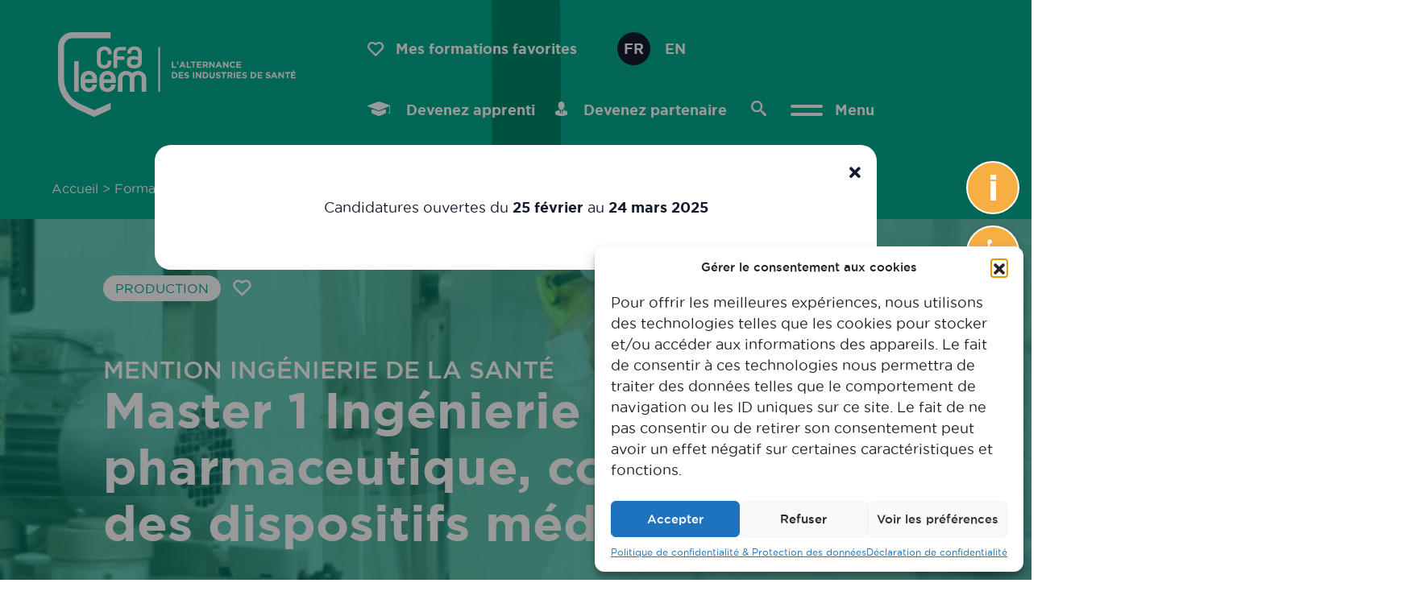

--- FILE ---
content_type: text/html; charset=UTF-8
request_url: https://www.leem-apprentissage.org/fr/formations/developpement-production/master-1-ingenierie-pharmaceutique-cosmetique-et-des-dispositifs-medicaux/
body_size: 53606
content:
<!DOCTYPE html>
<html lang="fr" dir="ltr">
<head>
<meta name="viewport" content="width=device-width, initial-scale=1, maximum-scale=1.0" />
<meta charset="UTF-8" />
<title>Master 1 Ingénierie pharmaceutique, cosmétique et des dispositifs médicaux - CFA Leem Apprentissage</title>
<link rel="pingback" href="https://www.leem-apprentissage.org/xmlrpc.php">
<link rel="apple-touch-icon" sizes="180x180" href="https://www.leem-apprentissage.org/wp-content/themes/leem-apprentissage/apple-touch-icon.png">
<link rel="icon" type="image/png" sizes="32x32" href="https://www.leem-apprentissage.org/wp-content/themes/leem-apprentissage/favicon-32x32.png">
<link rel="icon" type="image/png" sizes="16x16" href="https://www.leem-apprentissage.org/wp-content/themes/leem-apprentissage/favicon-16x16.png">
<link rel="manifest" href="https://www.leem-apprentissage.org/wp-content/themes/leem-apprentissage/site.webmanifest">
<link rel="mask-icon" href="https://www.leem-apprentissage.org/wp-content/themes/leem-apprentissage/safari-pinned-tab.svg" color="#1179bd">
<meta name="msapplication-TileColor" content="#1179bd">
<meta name="theme-color" content="#1179bd">
<style>
@media (max-width: 1199px) {
.menu-outside{
background-color: #00aa8e !important;
}
}
</style>
<style>img:is([sizes="auto" i], [sizes^="auto," i]) { contain-intrinsic-size: 3000px 1500px }</style>
<link rel="alternate" href="https://www.leem-apprentissage.org/fr/formations/developpement-production/master-1-ingenierie-pharmaceutique-cosmetique-et-des-dispositifs-medicaux/" hreflang="fr" />
<link rel="alternate" href="https://www.leem-apprentissage.org/en/formations/production-en/master-1-pharmaceutical-cosmetic-and-medical-device-engineering/" hreflang="en" />
<!-- Optimisation des moteurs de recherche par Rank Math - https://rankmath.com/ -->
<meta name="robots" content="follow, index, max-snippet:-1, max-video-preview:-1, max-image-preview:large"/>
<link rel="canonical" href="https://www.leem-apprentissage.org/fr/formations/developpement-production/master-1-ingenierie-pharmaceutique-cosmetique-et-des-dispositifs-medicaux/" />
<meta property="og:locale" content="fr_FR" />
<meta property="og:type" content="article" />
<meta property="og:title" content="Master 1 Ingénierie pharmaceutique, cosmétique et des dispositifs médicaux - CFA Leem Apprentissage" />
<meta property="og:url" content="https://www.leem-apprentissage.org/fr/formations/developpement-production/master-1-ingenierie-pharmaceutique-cosmetique-et-des-dispositifs-medicaux/" />
<meta property="og:site_name" content="Leem apprentissage" />
<meta property="og:updated_time" content="2025-04-09T18:42:43+02:00" />
<meta property="og:image" content="https://www.leem-apprentissage.org/wp-content/uploads/11-5.jpg" />
<meta property="og:image:secure_url" content="https://www.leem-apprentissage.org/wp-content/uploads/11-5.jpg" />
<meta property="og:image:width" content="1440" />
<meta property="og:image:height" content="501" />
<meta property="og:image:alt" content="Master 1 Ingénierie pharmaceutique, cosmétique et des dispositifs médicaux" />
<meta property="og:image:type" content="image/jpeg" />
<meta name="twitter:card" content="summary_large_image" />
<meta name="twitter:title" content="Master 1 Ingénierie pharmaceutique, cosmétique et des dispositifs médicaux - CFA Leem Apprentissage" />
<meta name="twitter:creator" content="@Durand" />
<meta name="twitter:image" content="https://www.leem-apprentissage.org/wp-content/uploads/11-5.jpg" />
<script type="application/ld+json" class="rank-math-schema">{"@context":"https://schema.org","@graph":[{"@type":"BreadcrumbList","@id":"https://www.leem-apprentissage.org/fr/formations/developpement-production/master-1-ingenierie-pharmaceutique-cosmetique-et-des-dispositifs-medicaux/#breadcrumb","itemListElement":[{"@type":"ListItem","position":"1","item":{"@id":"https://www.leem-apprentissage.org/fr/","name":"Accueil"}},{"@type":"ListItem","position":"2","item":{"@id":"https://www.leem-apprentissage.org/fr/","name":"Formations"}},{"@type":"ListItem","position":"3","item":{"@id":"https://www.leem-apprentissage.org/fr/formations/production/","name":"Production"}},{"@type":"ListItem","position":"4","item":{"@id":"https://www.leem-apprentissage.org/fr/formations/developpement-production/master-1-ingenierie-pharmaceutique-cosmetique-et-des-dispositifs-medicaux/","name":"Master 1 Ing\u00e9nierie pharmaceutique, cosm\u00e9tique et des dispositifs m\u00e9dicaux"}}]}]}</script>
<!-- /Extension Rank Math WordPress SEO -->
<link rel='dns-prefetch' href='//www.googletagmanager.com' />
<link rel='dns-prefetch' href='//fonts.googleapis.com' />
<link rel="alternate" type="application/rss+xml" title="CFA Leem Apprentissage &raquo; Master 1 Ingénierie pharmaceutique, cosmétique et des dispositifs médicaux Flux des commentaires" href="https://www.leem-apprentissage.org/fr/formations/developpement-production/master-1-ingenierie-pharmaceutique-cosmetique-et-des-dispositifs-medicaux/feed/" />
<script type="text/javascript">
/* <![CDATA[ */
window._wpemojiSettings = {"baseUrl":"https:\/\/s.w.org\/images\/core\/emoji\/16.0.1\/72x72\/","ext":".png","svgUrl":"https:\/\/s.w.org\/images\/core\/emoji\/16.0.1\/svg\/","svgExt":".svg","source":{"concatemoji":"https:\/\/www.leem-apprentissage.org\/wp-includes\/js\/wp-emoji-release.min.js?ver=6.8.3"}};
/*! This file is auto-generated */
!function(s,n){var o,i,e;function c(e){try{var t={supportTests:e,timestamp:(new Date).valueOf()};sessionStorage.setItem(o,JSON.stringify(t))}catch(e){}}function p(e,t,n){e.clearRect(0,0,e.canvas.width,e.canvas.height),e.fillText(t,0,0);var t=new Uint32Array(e.getImageData(0,0,e.canvas.width,e.canvas.height).data),a=(e.clearRect(0,0,e.canvas.width,e.canvas.height),e.fillText(n,0,0),new Uint32Array(e.getImageData(0,0,e.canvas.width,e.canvas.height).data));return t.every(function(e,t){return e===a[t]})}function u(e,t){e.clearRect(0,0,e.canvas.width,e.canvas.height),e.fillText(t,0,0);for(var n=e.getImageData(16,16,1,1),a=0;a<n.data.length;a++)if(0!==n.data[a])return!1;return!0}function f(e,t,n,a){switch(t){case"flag":return n(e,"\ud83c\udff3\ufe0f\u200d\u26a7\ufe0f","\ud83c\udff3\ufe0f\u200b\u26a7\ufe0f")?!1:!n(e,"\ud83c\udde8\ud83c\uddf6","\ud83c\udde8\u200b\ud83c\uddf6")&&!n(e,"\ud83c\udff4\udb40\udc67\udb40\udc62\udb40\udc65\udb40\udc6e\udb40\udc67\udb40\udc7f","\ud83c\udff4\u200b\udb40\udc67\u200b\udb40\udc62\u200b\udb40\udc65\u200b\udb40\udc6e\u200b\udb40\udc67\u200b\udb40\udc7f");case"emoji":return!a(e,"\ud83e\udedf")}return!1}function g(e,t,n,a){var r="undefined"!=typeof WorkerGlobalScope&&self instanceof WorkerGlobalScope?new OffscreenCanvas(300,150):s.createElement("canvas"),o=r.getContext("2d",{willReadFrequently:!0}),i=(o.textBaseline="top",o.font="600 32px Arial",{});return e.forEach(function(e){i[e]=t(o,e,n,a)}),i}function t(e){var t=s.createElement("script");t.src=e,t.defer=!0,s.head.appendChild(t)}"undefined"!=typeof Promise&&(o="wpEmojiSettingsSupports",i=["flag","emoji"],n.supports={everything:!0,everythingExceptFlag:!0},e=new Promise(function(e){s.addEventListener("DOMContentLoaded",e,{once:!0})}),new Promise(function(t){var n=function(){try{var e=JSON.parse(sessionStorage.getItem(o));if("object"==typeof e&&"number"==typeof e.timestamp&&(new Date).valueOf()<e.timestamp+604800&&"object"==typeof e.supportTests)return e.supportTests}catch(e){}return null}();if(!n){if("undefined"!=typeof Worker&&"undefined"!=typeof OffscreenCanvas&&"undefined"!=typeof URL&&URL.createObjectURL&&"undefined"!=typeof Blob)try{var e="postMessage("+g.toString()+"("+[JSON.stringify(i),f.toString(),p.toString(),u.toString()].join(",")+"));",a=new Blob([e],{type:"text/javascript"}),r=new Worker(URL.createObjectURL(a),{name:"wpTestEmojiSupports"});return void(r.onmessage=function(e){c(n=e.data),r.terminate(),t(n)})}catch(e){}c(n=g(i,f,p,u))}t(n)}).then(function(e){for(var t in e)n.supports[t]=e[t],n.supports.everything=n.supports.everything&&n.supports[t],"flag"!==t&&(n.supports.everythingExceptFlag=n.supports.everythingExceptFlag&&n.supports[t]);n.supports.everythingExceptFlag=n.supports.everythingExceptFlag&&!n.supports.flag,n.DOMReady=!1,n.readyCallback=function(){n.DOMReady=!0}}).then(function(){return e}).then(function(){var e;n.supports.everything||(n.readyCallback(),(e=n.source||{}).concatemoji?t(e.concatemoji):e.wpemoji&&e.twemoji&&(t(e.twemoji),t(e.wpemoji)))}))}((window,document),window._wpemojiSettings);
/* ]]> */
</script>
<style id='wp-emoji-styles-inline-css' type='text/css'>
img.wp-smiley, img.emoji {
display: inline !important;
border: none !important;
box-shadow: none !important;
height: 1em !important;
width: 1em !important;
margin: 0 0.07em !important;
vertical-align: -0.1em !important;
background: none !important;
padding: 0 !important;
}
</style>
<!-- <link rel='stylesheet' id='wp-block-library-css' href='https://www.leem-apprentissage.org/wp-content/plugins/gutenberg/build/block-library/style.css?ver=21.8.0' type='text/css' media='all' /> -->
<link rel="stylesheet" type="text/css" href="//www.leem-apprentissage.org/wp-content/cache/wpfc-minified/1z6jujqa/e1hut.css" media="all"/>
<style id='classic-theme-styles-inline-css' type='text/css'>
/*! This file is auto-generated */
.wp-block-button__link{color:#fff;background-color:#32373c;border-radius:9999px;box-shadow:none;text-decoration:none;padding:calc(.667em + 2px) calc(1.333em + 2px);font-size:1.125em}.wp-block-file__button{background:#32373c;color:#fff;text-decoration:none}
</style>
<style id='global-styles-inline-css' type='text/css'>
:root{--wp--preset--aspect-ratio--square: 1;--wp--preset--aspect-ratio--4-3: 4/3;--wp--preset--aspect-ratio--3-4: 3/4;--wp--preset--aspect-ratio--3-2: 3/2;--wp--preset--aspect-ratio--2-3: 2/3;--wp--preset--aspect-ratio--16-9: 16/9;--wp--preset--aspect-ratio--9-16: 9/16;--wp--preset--color--black: #000000;--wp--preset--color--cyan-bluish-gray: #abb8c3;--wp--preset--color--white: #ffffff;--wp--preset--color--pale-pink: #f78da7;--wp--preset--color--vivid-red: #cf2e2e;--wp--preset--color--luminous-vivid-orange: #ff6900;--wp--preset--color--luminous-vivid-amber: #fcb900;--wp--preset--color--light-green-cyan: #7bdcb5;--wp--preset--color--vivid-green-cyan: #00d084;--wp--preset--color--pale-cyan-blue: #8ed1fc;--wp--preset--color--vivid-cyan-blue: #0693e3;--wp--preset--color--vivid-purple: #9b51e0;--wp--preset--color--color-1: #C72133;--wp--preset--color--color-2: #141B2E;--wp--preset--color--color-3: #F7AE43;--wp--preset--color--color-4: #fff;--wp--preset--color--color-9: #000;--wp--preset--gradient--vivid-cyan-blue-to-vivid-purple: linear-gradient(135deg,rgb(6,147,227) 0%,rgb(155,81,224) 100%);--wp--preset--gradient--light-green-cyan-to-vivid-green-cyan: linear-gradient(135deg,rgb(122,220,180) 0%,rgb(0,208,130) 100%);--wp--preset--gradient--luminous-vivid-amber-to-luminous-vivid-orange: linear-gradient(135deg,rgb(252,185,0) 0%,rgb(255,105,0) 100%);--wp--preset--gradient--luminous-vivid-orange-to-vivid-red: linear-gradient(135deg,rgb(255,105,0) 0%,rgb(207,46,46) 100%);--wp--preset--gradient--very-light-gray-to-cyan-bluish-gray: linear-gradient(135deg,rgb(238,238,238) 0%,rgb(169,184,195) 100%);--wp--preset--gradient--cool-to-warm-spectrum: linear-gradient(135deg,rgb(74,234,220) 0%,rgb(151,120,209) 20%,rgb(207,42,186) 40%,rgb(238,44,130) 60%,rgb(251,105,98) 80%,rgb(254,248,76) 100%);--wp--preset--gradient--blush-light-purple: linear-gradient(135deg,rgb(255,206,236) 0%,rgb(152,150,240) 100%);--wp--preset--gradient--blush-bordeaux: linear-gradient(135deg,rgb(254,205,165) 0%,rgb(254,45,45) 50%,rgb(107,0,62) 100%);--wp--preset--gradient--luminous-dusk: linear-gradient(135deg,rgb(255,203,112) 0%,rgb(199,81,192) 50%,rgb(65,88,208) 100%);--wp--preset--gradient--pale-ocean: linear-gradient(135deg,rgb(255,245,203) 0%,rgb(182,227,212) 50%,rgb(51,167,181) 100%);--wp--preset--gradient--electric-grass: linear-gradient(135deg,rgb(202,248,128) 0%,rgb(113,206,126) 100%);--wp--preset--gradient--midnight: linear-gradient(135deg,rgb(2,3,129) 0%,rgb(40,116,252) 100%);--wp--preset--font-size--small: 13px;--wp--preset--font-size--medium: 20px;--wp--preset--font-size--large: 36px;--wp--preset--font-size--x-large: 42px;--wp--preset--spacing--20: 0,44rem;--wp--preset--spacing--30: 0,67rem;--wp--preset--spacing--40: 1rem;--wp--preset--spacing--50: 1,5rem;--wp--preset--spacing--60: 2,25rem;--wp--preset--spacing--70: 3,38rem;--wp--preset--spacing--80: 5,06rem;--wp--preset--shadow--natural: 6px 6px 9px rgba(0, 0, 0, 0.2);--wp--preset--shadow--deep: 12px 12px 50px rgba(0, 0, 0, 0.4);--wp--preset--shadow--sharp: 6px 6px 0px rgba(0, 0, 0, 0.2);--wp--preset--shadow--outlined: 6px 6px 0px -3px rgb(255, 255, 255), 6px 6px rgb(0, 0, 0);--wp--preset--shadow--crisp: 6px 6px 0px rgb(0, 0, 0);}:where(.is-layout-flex){gap: 0.5em;}:where(.is-layout-grid){gap: 0.5em;}body .is-layout-flex{display: flex;}.is-layout-flex{flex-wrap: wrap;align-items: center;}.is-layout-flex > :is(*, div){margin: 0;}body .is-layout-grid{display: grid;}.is-layout-grid > :is(*, div){margin: 0;}:where(.wp-block-columns.is-layout-flex){gap: 2em;}:where(.wp-block-columns.is-layout-grid){gap: 2em;}:where(.wp-block-post-template.is-layout-flex){gap: 1.25em;}:where(.wp-block-post-template.is-layout-grid){gap: 1.25em;}.has-black-color{color: var(--wp--preset--color--black) !important;}.has-cyan-bluish-gray-color{color: var(--wp--preset--color--cyan-bluish-gray) !important;}.has-white-color{color: var(--wp--preset--color--white) !important;}.has-pale-pink-color{color: var(--wp--preset--color--pale-pink) !important;}.has-vivid-red-color{color: var(--wp--preset--color--vivid-red) !important;}.has-luminous-vivid-orange-color{color: var(--wp--preset--color--luminous-vivid-orange) !important;}.has-luminous-vivid-amber-color{color: var(--wp--preset--color--luminous-vivid-amber) !important;}.has-light-green-cyan-color{color: var(--wp--preset--color--light-green-cyan) !important;}.has-vivid-green-cyan-color{color: var(--wp--preset--color--vivid-green-cyan) !important;}.has-pale-cyan-blue-color{color: var(--wp--preset--color--pale-cyan-blue) !important;}.has-vivid-cyan-blue-color{color: var(--wp--preset--color--vivid-cyan-blue) !important;}.has-vivid-purple-color{color: var(--wp--preset--color--vivid-purple) !important;}.has-black-background-color{background-color: var(--wp--preset--color--black) !important;}.has-cyan-bluish-gray-background-color{background-color: var(--wp--preset--color--cyan-bluish-gray) !important;}.has-white-background-color{background-color: var(--wp--preset--color--white) !important;}.has-pale-pink-background-color{background-color: var(--wp--preset--color--pale-pink) !important;}.has-vivid-red-background-color{background-color: var(--wp--preset--color--vivid-red) !important;}.has-luminous-vivid-orange-background-color{background-color: var(--wp--preset--color--luminous-vivid-orange) !important;}.has-luminous-vivid-amber-background-color{background-color: var(--wp--preset--color--luminous-vivid-amber) !important;}.has-light-green-cyan-background-color{background-color: var(--wp--preset--color--light-green-cyan) !important;}.has-vivid-green-cyan-background-color{background-color: var(--wp--preset--color--vivid-green-cyan) !important;}.has-pale-cyan-blue-background-color{background-color: var(--wp--preset--color--pale-cyan-blue) !important;}.has-vivid-cyan-blue-background-color{background-color: var(--wp--preset--color--vivid-cyan-blue) !important;}.has-vivid-purple-background-color{background-color: var(--wp--preset--color--vivid-purple) !important;}.has-black-border-color{border-color: var(--wp--preset--color--black) !important;}.has-cyan-bluish-gray-border-color{border-color: var(--wp--preset--color--cyan-bluish-gray) !important;}.has-white-border-color{border-color: var(--wp--preset--color--white) !important;}.has-pale-pink-border-color{border-color: var(--wp--preset--color--pale-pink) !important;}.has-vivid-red-border-color{border-color: var(--wp--preset--color--vivid-red) !important;}.has-luminous-vivid-orange-border-color{border-color: var(--wp--preset--color--luminous-vivid-orange) !important;}.has-luminous-vivid-amber-border-color{border-color: var(--wp--preset--color--luminous-vivid-amber) !important;}.has-light-green-cyan-border-color{border-color: var(--wp--preset--color--light-green-cyan) !important;}.has-vivid-green-cyan-border-color{border-color: var(--wp--preset--color--vivid-green-cyan) !important;}.has-pale-cyan-blue-border-color{border-color: var(--wp--preset--color--pale-cyan-blue) !important;}.has-vivid-cyan-blue-border-color{border-color: var(--wp--preset--color--vivid-cyan-blue) !important;}.has-vivid-purple-border-color{border-color: var(--wp--preset--color--vivid-purple) !important;}.has-vivid-cyan-blue-to-vivid-purple-gradient-background{background: var(--wp--preset--gradient--vivid-cyan-blue-to-vivid-purple) !important;}.has-light-green-cyan-to-vivid-green-cyan-gradient-background{background: var(--wp--preset--gradient--light-green-cyan-to-vivid-green-cyan) !important;}.has-luminous-vivid-amber-to-luminous-vivid-orange-gradient-background{background: var(--wp--preset--gradient--luminous-vivid-amber-to-luminous-vivid-orange) !important;}.has-luminous-vivid-orange-to-vivid-red-gradient-background{background: var(--wp--preset--gradient--luminous-vivid-orange-to-vivid-red) !important;}.has-very-light-gray-to-cyan-bluish-gray-gradient-background{background: var(--wp--preset--gradient--very-light-gray-to-cyan-bluish-gray) !important;}.has-cool-to-warm-spectrum-gradient-background{background: var(--wp--preset--gradient--cool-to-warm-spectrum) !important;}.has-blush-light-purple-gradient-background{background: var(--wp--preset--gradient--blush-light-purple) !important;}.has-blush-bordeaux-gradient-background{background: var(--wp--preset--gradient--blush-bordeaux) !important;}.has-luminous-dusk-gradient-background{background: var(--wp--preset--gradient--luminous-dusk) !important;}.has-pale-ocean-gradient-background{background: var(--wp--preset--gradient--pale-ocean) !important;}.has-electric-grass-gradient-background{background: var(--wp--preset--gradient--electric-grass) !important;}.has-midnight-gradient-background{background: var(--wp--preset--gradient--midnight) !important;}.has-small-font-size{font-size: var(--wp--preset--font-size--small) !important;}.has-medium-font-size{font-size: var(--wp--preset--font-size--medium) !important;}.has-large-font-size{font-size: var(--wp--preset--font-size--large) !important;}.has-x-large-font-size{font-size: var(--wp--preset--font-size--x-large) !important;}
:where(.wp-block-columns.is-layout-flex){gap: 2em;}:where(.wp-block-columns.is-layout-grid){gap: 2em;}
:root :where(.wp-block-pullquote){font-size: 1.5em;line-height: 1.6;}
:where(.wp-block-post-template.is-layout-flex){gap: 1.25em;}:where(.wp-block-post-template.is-layout-grid){gap: 1.25em;}
:where(.wp-block-term-template.is-layout-flex){gap: 1.25em;}:where(.wp-block-term-template.is-layout-grid){gap: 1.25em;}
</style>
<!-- <link rel='stylesheet' id='cmplz-general-css' href='https://www.leem-apprentissage.org/wp-content/plugins/complianz-gdpr/assets/css/cookieblocker.min.css?ver=1756910267' type='text/css' media='all' /> -->
<!-- <link rel='stylesheet' id='pojo-a11y-css' href='https://www.leem-apprentissage.org/wp-content/plugins/pojo-accessibility/modules/legacy/assets/css/style.min.css?ver=1.0.0' type='text/css' media='all' /> -->
<link rel="stylesheet" type="text/css" href="//www.leem-apprentissage.org/wp-content/cache/wpfc-minified/kcw6n5oh/elcx.css" media="all"/>
<link rel='stylesheet' id='roboto-css' href='https://fonts.googleapis.com/css2?family=Roboto%3Awght%40100%3B200%3B300%3B400%3B500%3B600%3B700%3B800%3B900&#038;display=swap&#038;ver=1.0' type='text/css' media='all' />
<link rel='stylesheet' id='roboto-mono-css' href='https://fonts.googleapis.com/css2?family=Roboto+Mono%3Awght%40300&#038;display=swap&#038;ver=1.0' type='text/css' media='all' />
<link rel='stylesheet' id='poppins-css' href='https://fonts.googleapis.com/css2?family=Poppins&#038;display=swap&#038;ver=1.0' type='text/css' media='all' />
<!-- <link rel='stylesheet' id='fontawesome-css' href='https://www.leem-apprentissage.org/wp-content/themes/leem-apprentissage/assets/css/all.min.css?ver=1.0' type='text/css' media='all' /> -->
<!-- <link rel='stylesheet' id='normalize-styles-css' href='https://www.leem-apprentissage.org/wp-content/themes/leem-apprentissage/assets/css/normalize.min.css?ver=6.8.3' type='text/css' media='all' /> -->
<!-- <link rel='stylesheet' id='slick-css-css' href='https://www.leem-apprentissage.org/wp-content/themes/leem-apprentissage/assets/css/slick.min.css?ver=1.0' type='text/css' media='all' /> -->
<!-- <link rel='stylesheet' id='bootstrap-css-css' href='https://www.leem-apprentissage.org/wp-content/themes/leem-apprentissage/assets/css/bootstrap.min.css?ver=6.8.3' type='text/css' media='all' /> -->
<!-- <link rel='stylesheet' id='main-css-css' href='https://www.leem-apprentissage.org/wp-content/themes/leem-apprentissage/assets/css/styles.min.css?ver=6.8.3' type='text/css' media='all' /> -->
<!-- <link rel='stylesheet' id='simple-favorites-css' href='https://www.leem-apprentissage.org/wp-content/plugins/favorites/assets/css/favorites.css?ver=2.3.6' type='text/css' media='all' /> -->
<link rel="stylesheet" type="text/css" href="//www.leem-apprentissage.org/wp-content/cache/wpfc-minified/20k8jlg7/elcx.css" media="all"/>
<script src='//www.leem-apprentissage.org/wp-content/cache/wpfc-minified/1eox4ko1/9mf42.js' type="text/javascript"></script>
<!-- <script type="text/javascript" src="https://www.leem-apprentissage.org/wp-includes/js/jquery/jquery.min.js?ver=3.7.1" id="jquery-core-js"></script> -->
<!-- <script type="text/javascript" src="https://www.leem-apprentissage.org/wp-includes/js/jquery/jquery-migrate.min.js?ver=3.4.1" id="jquery-migrate-js"></script> -->
<!-- <script type="text/javascript" src="https://www.leem-apprentissage.org/wp-content/themes/leem-apprentissage/assets/js/slick-main.min.js?ver=6.8.3" id="slick-js"></script> -->
<!-- <script type="text/javascript" src="https://www.leem-apprentissage.org/wp-content/themes/leem-apprentissage/assets/js/slick.js?ver=6.8.3" id="slick-js-js"></script> -->
<!-- <script type="text/javascript" src="https://www.leem-apprentissage.org/wp-content/themes/leem-apprentissage/assets/js/lettering.js?ver=6.8.3" id="lettering-js-js"></script> -->
<!-- <script type="text/javascript" src="https://www.leem-apprentissage.org/wp-content/themes/leem-apprentissage/assets/js/scrollreveal.js?ver=6.8.3" id="scrollreveal-js-js"></script> -->
<!-- <script type="text/javascript" src="https://www.leem-apprentissage.org/wp-content/themes/leem-apprentissage/assets/js/nicescroll.js?ver=6.8.3" id="nicescroll-js-js"></script> -->
<!-- <script type="text/javascript" src="https://www.leem-apprentissage.org/wp-content/themes/leem-apprentissage/assets/js/theme.js?ver=6.8.3" id="main-js-js"></script> -->
<!-- <script type="text/javascript" src="https://www.leem-apprentissage.org/wp-content/themes/leem-apprentissage/assets/bootstrap/js/bootstrap.bundle.min.js?ver=6.8.3" id="bootstrap-js-js"></script> -->
<!-- <script type="text/javascript" src="https://www.leem-apprentissage.org/wp-content/themes/leem-apprentissage/assets/js/embed.min.js?ver=6.8.3" id="typeform-js"></script> -->
<script type="text/javascript" id="favorites-js-extra">
/* <![CDATA[ */
var favorites_data = {"ajaxurl":"https:\/\/www.leem-apprentissage.org\/wp-admin\/admin-ajax.php","nonce":"14526a15e7","favorite":"<i class=\"icon-heart\"><\/i><span class=\"tooltip\">Ajouter aux favoris<\/span>","favorited":"<i class=\"icon-heart-fill\"><\/i><span class=\"tooltip\">Supprimer des favoris<\/span>","includecount":"","indicate_loading":"","loading_text":"Loading","loading_image":"","loading_image_active":"","loading_image_preload":"","cache_enabled":"1","button_options":{"button_type":"custom","custom_colors":false,"box_shadow":false,"include_count":false,"default":{"background_default":false,"border_default":false,"text_default":false,"icon_default":false,"count_default":false},"active":{"background_active":false,"border_active":false,"text_active":false,"icon_active":false,"count_active":false}},"authentication_modal_content":"<p>Connectez-vous pour enregistrer vos favoris.<\/p><p><a href=\"#\" data-favorites-modal-close>Ignorer cet avertissement<\/a><\/p>","authentication_redirect":"","dev_mode":"","logged_in":"","user_id":"0","authentication_redirect_url":"https:\/\/www.leem-apprentissage.org\/wp-login.php"};
/* ]]> */
</script>
<script src='//www.leem-apprentissage.org/wp-content/cache/wpfc-minified/1febjgsn/9mf42.js' type="text/javascript"></script>
<!-- <script type="text/javascript" src="https://www.leem-apprentissage.org/wp-content/plugins/favorites/assets/js/favorites.min.js?ver=2.3.6" id="favorites-js"></script> -->
<!-- Extrait de code de la balise Google (gtag.js) ajouté par Site Kit -->
<!-- Extrait Google Analytics ajouté par Site Kit -->
<script type="text/javascript" src="https://www.googletagmanager.com/gtag/js?id=GT-M69D6HN" id="google_gtagjs-js" async></script>
<script type="text/javascript" id="google_gtagjs-js-after">
/* <![CDATA[ */
window.dataLayer = window.dataLayer || [];function gtag(){dataLayer.push(arguments);}
gtag("set","linker",{"domains":["www.leem-apprentissage.org"]});
gtag("js", new Date());
gtag("set", "developer_id.dZTNiMT", true);
gtag("config", "GT-M69D6HN");
/* ]]> */
</script>
<link rel="https://api.w.org/" href="https://www.leem-apprentissage.org/wp-json/" /><link rel="alternate" title="JSON" type="application/json" href="https://www.leem-apprentissage.org/wp-json/wp/v2/formation/918" /><link rel="EditURI" type="application/rsd+xml" title="RSD" href="https://www.leem-apprentissage.org/xmlrpc.php?rsd" />
<link rel='shortlink' href='https://www.leem-apprentissage.org/?p=918' />
<link rel="alternate" title="oEmbed (JSON)" type="application/json+oembed" href="https://www.leem-apprentissage.org/wp-json/oembed/1.0/embed?url=https%3A%2F%2Fwww.leem-apprentissage.org%2Ffr%2Fformations%2Fdeveloppement-production%2Fmaster-1-ingenierie-pharmaceutique-cosmetique-et-des-dispositifs-medicaux%2F" />
<link rel="alternate" title="oEmbed (XML)" type="text/xml+oembed" href="https://www.leem-apprentissage.org/wp-json/oembed/1.0/embed?url=https%3A%2F%2Fwww.leem-apprentissage.org%2Ffr%2Fformations%2Fdeveloppement-production%2Fmaster-1-ingenierie-pharmaceutique-cosmetique-et-des-dispositifs-medicaux%2F&#038;format=xml" />
<meta name="generator" content="Site Kit by Google 1.165.0" />			<style>.cmplz-hidden {
display: none !important;
}</style><style type="text/css">
#pojo-a11y-toolbar .pojo-a11y-toolbar-toggle a{ background-color: #f7ae43;	color: #ffffff;}
#pojo-a11y-toolbar .pojo-a11y-toolbar-overlay, #pojo-a11y-toolbar .pojo-a11y-toolbar-overlay ul.pojo-a11y-toolbar-items.pojo-a11y-links{ border-color: #f7ae43;}
body.pojo-a11y-focusable a:focus{ outline-style: solid !important;	outline-width: 1px !important;	outline-color: #FF0000 !important;}
#pojo-a11y-toolbar{ top: 280px !important;}
#pojo-a11y-toolbar .pojo-a11y-toolbar-overlay{ background-color: #ffffff;}
#pojo-a11y-toolbar .pojo-a11y-toolbar-overlay ul.pojo-a11y-toolbar-items li.pojo-a11y-toolbar-item a, #pojo-a11y-toolbar .pojo-a11y-toolbar-overlay p.pojo-a11y-toolbar-title{ color: #333333;}
#pojo-a11y-toolbar .pojo-a11y-toolbar-overlay ul.pojo-a11y-toolbar-items li.pojo-a11y-toolbar-item a.active{ background-color: #4054b2;	color: #ffffff;}
@media (max-width: 767px) { #pojo-a11y-toolbar { top: 210px !important; } }</style>      <meta name="onesignal" content="wordpress-plugin"/>
<script>
window.OneSignalDeferred = window.OneSignalDeferred || [];
OneSignalDeferred.push(function(OneSignal) {
var oneSignal_options = {};
window._oneSignalInitOptions = oneSignal_options;
oneSignal_options['serviceWorkerParam'] = { scope: '/wp-content/plugins/onesignal-free-web-push-notifications/sdk_files/push/onesignal/' };
oneSignal_options['serviceWorkerPath'] = 'OneSignalSDKWorker.js';
OneSignal.Notifications.setDefaultUrl("https://www.leem-apprentissage.org");
oneSignal_options['wordpress'] = true;
oneSignal_options['appId'] = 'f92f009a-b224-4320-b653-9ee8e24fc3a4';
oneSignal_options['allowLocalhostAsSecureOrigin'] = true;
oneSignal_options['welcomeNotification'] = { };
oneSignal_options['welcomeNotification']['title'] = "";
oneSignal_options['welcomeNotification']['message'] = "Merci de vous être abonné !";
oneSignal_options['path'] = "https://www.leem-apprentissage.org/wp-content/plugins/onesignal-free-web-push-notifications/sdk_files/";
oneSignal_options['safari_web_id'] = "web.onesignal.auto.10e68f2c-7ec7-4c79-8552-0b1b9ea0a897";
oneSignal_options['promptOptions'] = { };
oneSignal_options['promptOptions']['actionMessage'] = "Nous aimerions vous envoyer des notifications. Vous pouvez vous désabonner à tout moment.";
oneSignal_options['promptOptions']['acceptButtonText'] = "Accepter";
oneSignal_options['promptOptions']['cancelButtonText'] = "Refuser";
OneSignal.init(window._oneSignalInitOptions);
OneSignal.Slidedown.promptPush()      });
function documentInitOneSignal() {
var oneSignal_elements = document.getElementsByClassName("OneSignal-prompt");
var oneSignalLinkClickHandler = function(event) { OneSignal.Notifications.requestPermission(); event.preventDefault(); };        for(var i = 0; i < oneSignal_elements.length; i++)
oneSignal_elements[i].addEventListener('click', oneSignalLinkClickHandler, false);
}
if (document.readyState === 'complete') {
documentInitOneSignal();
}
else {
window.addEventListener("load", function(event){
documentInitOneSignal();
});
}
</script>
<link rel="icon" href="https://www.leem-apprentissage.org/wp-content/uploads/cropped-favicon-32x32-1-32x32.png" sizes="32x32" />
<link rel="icon" href="https://www.leem-apprentissage.org/wp-content/uploads/cropped-favicon-32x32-1-192x192.png" sizes="192x192" />
<link rel="apple-touch-icon" href="https://www.leem-apprentissage.org/wp-content/uploads/cropped-favicon-32x32-1-180x180.png" />
<meta name="msapplication-TileImage" content="https://www.leem-apprentissage.org/wp-content/uploads/cropped-favicon-32x32-1-270x270.png" />
</head>
<body data-cmplz=1 class="wp-singular formation-template-default single single-formation postid-918 wp-theme-leem-apprentissage front">
<span class="square-top d-none d-xl-flex">
<svg xmlns="http://www.w3.org/2000/svg" xmlns:xlink="http://www.w3.org/1999/xlink" width="696" height="615.91" viewBox="0 0 696 615.91">
<g id="square-r-b" transform="translate(-24.645 -537.485)" clip-path="url(#clip-path)">
<g id="Groupe_de_masques_18" data-name="Groupe de masques 18" clip-path="url(#clip-path-2)">
<path id="Tracé_32" data-name="Tracé 32" d="M.083,187.665c0-29.6-.375-56.486.466-83.332.108-3.45,5.979-7.914,10.14-9.859C76.606,63.616,142.412,32.486,209.01,3.146c10.147-4.468,25.815-4.064,36.059.5C321.04,37.506,397.986,69.775,471.4,108.613,632.526,193.848,715.632,330.3,719.165,511.866c2.862,147.217.736,294.527.5,441.8-.149,92.749-61.311,171.287-151.187,193.628a210.43,210.43,0,0,1-49.788,5.812q-250.891.631-501.79.233c-4.527,0-9.056-.591-15.938-1.067,0-25.245-.351-49.9.448-74.525.1-3.043,5.86-7.076,9.786-8.5,4.1-1.483,9.14-.389,13.771-.389q243.08-.005,486.164-.024c76.561-.031,123.883-47.818,123.858-124.633-.045-140.338.837-280.684-.236-421.015-1.247-162.936-75.373-280.621-223.9-350.158-53.359-24.977-107.43-48.444-160.65-73.7-16.789-7.969-31.279-7.351-47.825.1-60.564,27.263-121.548,53.6-182.393,80.233-5.624,2.463-11.394,4.6-19.9,8.011" transform="translate(0 -0.002)" fill="#141b2e"/>
</g>
</g>
</svg>
</span>
<header class="main-header" style="background-color: #00aa8e;">
<section class="header-top load-hidden">
<div class="container-fluid">
<div class="row d-none d-xl-flex">
<div class="col-lg-4">
<a href="https://www.leem-apprentissage.org/fr" class="logo justify-content-start align-items-center d-flex">
<div class="logo-main">
<svg version="1.1" id="logo" xmlns="http://www.w3.org/2000/svg" xmlns:xlink="http://www.w3.org/1999/xlink" x="0px" y="0px"
viewBox="0 0 216.2 77.1" style="enable-background:new 0 0 216.2 77.1;" xml:space="preserve" width="468px" height="167px">
<g>
<g>
<g>
<path d="M35.3,19.3c0-0.4,0.1-0.9,0.2-1.5c0.1-0.6,0.3-1.1,0.6-1.6c0.3-0.5,0.7-1,1.2-1.5c0.5-0.5,1.2-0.9,2-1.2
C40.1,13.1,41,13,42,13c0.9,0,1.8,0.1,2.7,0.4c0.8,0.3,1.5,0.7,2.1,1.2c0.6,0.5,1.1,1.1,1.4,1.8c0.3,0.7,0.5,1.4,0.5,2.2v1.6
h-3.5v-1.2c0-0.4-0.1-0.8-0.3-1.2c-0.2-0.4-0.5-0.8-1.1-1.1c-0.5-0.3-1.1-0.4-1.8-0.4c-0.9,0-1.7,0.3-2.2,0.9
c-0.6,0.6-0.9,1.5-0.9,2.6v6.9c0,1.1,0.3,2,0.8,2.6C40.3,29.7,41,30,42,30c0.4,0,0.9-0.1,1.4-0.2c0.5-0.2,0.9-0.5,1.2-0.9
c0.3-0.5,0.5-1,0.5-1.6v-1.4h3.5v1.7c0,0.6-0.1,1.2-0.3,1.8c-0.2,0.6-0.6,1.3-1.2,1.9c-0.6,0.6-1.4,1.1-2.3,1.4
c-0.9,0.3-1.9,0.5-2.8,0.5c-0.9,0-1.8-0.1-2.7-0.4c-0.8-0.3-1.5-0.7-2.1-1.3c-0.6-0.6-1.1-1.2-1.4-2c-0.3-0.8-0.5-1.7-0.5-2.6
V19.3z"/>
<path d="M61.7,16.5h-5.2c-0.9,0-1.6,0.3-2.1,0.9C54,18,53.8,18.9,53.8,20V22h6.6v3.1h-6.6v7.6h-3.5V19.7c0-1.9,0.6-3.5,1.7-4.6
c1.1-1.1,2.7-1.7,4.6-1.7h5.2V16.5z"/>
<path d="M66.1,27.8c0,1.4,1.1,2.1,3.3,2.1c1,0,1.8-0.3,2.4-0.8c0.6-0.5,0.9-1.3,0.9-2.3v-1.4c-0.5-0.2-1.1-0.3-1.8-0.4
c-0.7-0.1-1.4-0.2-2-0.2c-1,0-1.7,0.2-2.1,0.5c-0.4,0.4-0.6,0.9-0.6,1.7V27.8z M76.2,27.2c0,1.8-0.6,3.3-1.9,4.3
c-1.2,1-2.9,1.5-4.9,1.5c-2.2,0-3.8-0.4-5-1.3c-1.2-0.9-1.8-2.1-1.8-3.8v-1.2c0-1.7,0.5-3,1.5-3.8c1-0.8,2.5-1.2,4.5-1.2
c0.3,0,0.8,0,1.5,0.1c0.7,0.1,1.5,0.3,2.6,0.6v-2.8c0-1.1-0.3-2-0.8-2.6c-0.6-0.6-1.3-0.9-2.3-0.9c-1,0-1.7,0.2-2.3,0.7
c-0.5,0.5-0.8,1.2-0.8,2v0.9H63v-1.2c0-1.6,0.6-2.9,1.8-4c1.2-1,2.8-1.6,4.8-1.6c2,0,3.6,0.6,4.9,1.7c1.2,1.1,1.8,2.7,1.8,4.6
V27.2z"/>
</g>
<rect x="91.2" y="13.5" width="1.6" height="40.7"/>
<g>
<path d="M0,42.8c0,11.4,6.3,21.7,16.5,26.9L32,76.9c0.5,0.3,1.2,0.3,1.7,0l14.2-6.6v-5.8l-14.2,6.2c-0.5,0.2-1.2,0.2-1.7,0
l-13-5.9c-8.3-4.2-13.5-12.7-13.5-22V13.2C5.5,9,9,5.5,13.2,5.5h34.6V0H13.2C5.9,0,0,5.9,0,13.2"/>
</g>
<rect x="14.7" y="26.3" width="4.1" height="28"/>
<g>
<path d="M58.6,42.4c0-2,1.5-3.5,3.4-3.5c2,0,3.3,1.5,3.3,3.5v11.9h0v0h4.1V42.4c0-2,1.5-3.5,3.4-3.5c2,0,3.3,1.5,3.3,3.5v11.9
h4.1V42.4c0-4.2-3.4-7.1-7.4-7.1c-2,0-4,0.7-5.4,2.1C66,36,64,35.3,62,35.3c-4.1,0-7.5,2.9-7.5,7.1v11.9h4.1V42.4z"/>
<path d="M31.4,42.8h-6.8v-0.6c0-2,1.5-3.5,3.4-3.5c2,0,3.3,1.5,3.3,3.5L31.4,42.8z M28,35.2c-4.1,0-7.5,2.9-7.5,7.1v5.2
c0,4.2,3.4,7.1,7.4,7.1c4,0,7.3-2.8,7.5-6.8h-4.1C31.3,49.7,29.9,51,28,51c-2,0-3.3-1.5-3.3-3.5v-1.3h10.8v-3.9
C35.5,38.1,32.1,35.2,28,35.2"/>
<path d="M41.6,42.3c0-2,1.5-3.5,3.4-3.5c2,0,3.3,1.5,3.3,3.5v0.6h-6.8L41.6,42.3z M45,54.6c4,0,7.3-2.8,7.5-6.8h-4.1
c-0.1,1.9-1.5,3.3-3.4,3.3c-2,0-3.3-1.5-3.3-3.5v-1.3h10.8v-3.9c0-4.2-3.4-7.1-7.4-7.1c-4.1,0-7.5,2.9-7.5,7.1v5.2
C37.5,51.7,40.9,54.6,45,54.6"/>
</g>
<polygon points="103.5,26.8 104.8,26.8 104.8,31.3 107.6,31.3 107.6,32.4 103.5,32.4 		"/>
<polygon points="108.4,26.8 109.8,26.8 109.8,26.8 108.9,29.4 108.3,29.4 		"/>
<path d="M114,30.1l-0.7-1.8l-0.7,1.8H114z M112.7,26.8h1.1l2.4,5.7h-1.3l-0.5-1.3H112l-0.5,1.3h-1.3L112.7,26.8z"/>
<polygon points="117,26.8 118.3,26.8 118.3,31.3 121.1,31.3 121.1,32.4 117,32.4 		"/>
<polygon points="122.5,27.9 120.8,27.9 120.8,26.8 125.4,26.8 125.4,27.9 123.7,27.9 123.7,32.4 122.5,32.4 		"/>
<polygon points="126.3,26.8 130.6,26.8 130.6,27.9 127.6,27.9 127.6,29 130.2,29 130.2,30.1 127.6,30.1 127.6,31.3 130.6,31.3
130.6,32.4 126.3,32.4 		"/>
<g>
<path d="M134.2,29.5c0.6,0,0.9-0.3,0.9-0.8v0c0-0.5-0.4-0.8-1-0.8h-1.2v1.6H134.2z M131.7,26.8h2.6c0.7,0,1.3,0.2,1.6,0.6
c0.3,0.3,0.5,0.8,0.5,1.3v0c0,0.9-0.5,1.5-1.2,1.7l1.4,2h-1.4l-1.2-1.8h0h-1v1.8h-1.2V26.8z"/>
</g>
<polygon points="137.4,26.8 138.6,26.8 141.2,30.3 141.2,26.8 142.4,26.8 142.4,32.4 141.4,32.4 138.7,28.8 138.7,32.4
137.4,32.4 		"/>
<path d="M147,30.1l-0.7-1.8l-0.7,1.8H147z M145.7,26.8h1.1l2.4,5.7h-1.3l-0.5-1.3H145l-0.5,1.3h-1.3L145.7,26.8z"/>
<polygon points="150,26.8 151.2,26.8 153.8,30.3 153.8,26.8 155,26.8 155,32.4 154,32.4 151.3,28.8 151.3,32.4 150,32.4 		"/>
<g>
<path d="M156.1,29.6L156.1,29.6c0-1.6,1.2-2.9,2.9-2.9c1.1,0,1.7,0.4,2.2,0.9l-0.8,0.9c-0.4-0.4-0.9-0.6-1.4-0.6
c-0.9,0-1.6,0.8-1.6,1.7v0c0,1,0.7,1.8,1.6,1.8c0.6,0,1-0.3,1.5-0.7l0.8,0.8c-0.6,0.6-1.2,1-2.3,1
C157.3,32.5,156.1,31.2,156.1,29.6"/>
</g>
<polygon points="162.2,26.8 166.5,26.8 166.5,27.9 163.5,27.9 163.5,29 166.1,29 166.1,30.1 163.5,30.1 163.5,31.3 166.5,31.3
166.5,32.4 162.2,32.4 		"/>
<g>
<path d="M105.7,40.9c1,0,1.7-0.7,1.7-1.7v0c0-1-0.7-1.7-1.7-1.7h-1v3.4H105.7z M103.5,36.4h2.2c1.8,0,3,1.2,3,2.8v0
c0,1.6-1.2,2.8-3,2.8h-2.2V36.4z"/>
</g>
<polygon points="109.8,36.4 114,36.4 114,37.5 111,37.5 111,38.7 113.7,38.7 113.7,39.8 111,39.8 111,40.9 114.1,40.9 114.1,42
109.8,42 		"/>
<g>
<path d="M114.7,41.2l0.7-0.9c0.5,0.4,1,0.7,1.7,0.7c0.5,0,0.8-0.2,0.8-0.5v0c0-0.3-0.2-0.5-1.1-0.7c-1.1-0.3-1.9-0.6-1.9-1.7v0
c0-1,0.8-1.7,2-1.7c0.8,0,1.5,0.3,2.1,0.7l-0.6,0.9c-0.5-0.3-1-0.6-1.5-0.6c-0.5,0-0.7,0.2-0.7,0.5v0c0,0.4,0.2,0.5,1.2,0.7
c1.1,0.3,1.8,0.7,1.8,1.7v0c0,1.1-0.9,1.7-2.1,1.7C116.3,42.1,115.4,41.8,114.7,41.2"/>
</g>
<rect x="122.7" y="36.4" width="1.2" height="5.6"/>
<polygon points="125.3,36.4 126.4,36.4 129,39.9 129,36.4 130.2,36.4 130.2,42 129.2,42 126.5,38.5 126.5,42 125.3,42 		"/>
<g>
<path d="M133.8,40.9c1,0,1.7-0.7,1.7-1.7v0c0-1-0.7-1.7-1.7-1.7h-1v3.4H133.8z M131.6,36.4h2.2c1.8,0,3,1.2,3,2.8v0
c0,1.6-1.2,2.8-3,2.8h-2.2V36.4z"/>
<path d="M137.7,39.6v-3.2h1.2v3.2c0,0.9,0.5,1.4,1.2,1.4c0.8,0,1.2-0.5,1.2-1.3v-3.2h1.2v3.2c0,1.7-1,2.5-2.5,2.5
S137.7,41.3,137.7,39.6"/>
<path d="M143.4,41.2l0.7-0.9c0.5,0.4,1,0.7,1.7,0.7c0.5,0,0.8-0.2,0.8-0.5v0c0-0.3-0.2-0.5-1.1-0.7c-1.1-0.3-1.9-0.6-1.9-1.7v0
c0-1,0.8-1.7,2-1.7c0.8,0,1.5,0.3,2.1,0.7l-0.6,0.9c-0.5-0.3-1-0.6-1.5-0.6c-0.5,0-0.7,0.2-0.7,0.5v0c0,0.4,0.2,0.5,1.2,0.7
c1.1,0.3,1.8,0.7,1.8,1.7v0c0,1.1-0.9,1.7-2.1,1.7C145,42.1,144.1,41.8,143.4,41.2"/>
</g>
<polygon points="150.1,37.6 148.4,37.6 148.4,36.4 153.1,36.4 153.1,37.6 151.4,37.6 151.4,42 150.1,42 		"/>
<g>
<path d="M156.5,39.1c0.6,0,0.9-0.3,0.9-0.8v0c0-0.5-0.4-0.8-1-0.8h-1.2v1.6H156.5z M154,36.4h2.6c0.7,0,1.3,0.2,1.6,0.6
c0.3,0.3,0.5,0.8,0.5,1.3v0c0,0.9-0.5,1.5-1.2,1.7l1.4,2h-1.4l-1.2-1.8h0h-1V42H154V36.4z"/>
</g>
<rect x="159.8" y="36.4" width="1.2" height="5.6"/>
<polygon points="162.4,36.4 166.6,36.4 166.6,37.5 163.6,37.5 163.6,38.7 166.3,38.7 166.3,39.8 163.6,39.8 163.6,40.9
166.7,40.9 166.7,42 162.4,42 		"/>
<g>
<path d="M167.4,41.2l0.7-0.9c0.5,0.4,1,0.7,1.7,0.7c0.5,0,0.8-0.2,0.8-0.5v0c0-0.3-0.2-0.5-1.1-0.7c-1.1-0.3-1.9-0.6-1.9-1.7v0
c0-1,0.8-1.7,2-1.7c0.8,0,1.5,0.3,2.1,0.7L171,38c-0.5-0.3-1-0.6-1.5-0.6s-0.7,0.2-0.7,0.5v0c0,0.4,0.2,0.5,1.2,0.7
c1.1,0.3,1.8,0.7,1.8,1.7v0c0,1.1-0.8,1.7-2.1,1.7C168.9,42.1,168,41.8,167.4,41.2"/>
<path d="M177.4,40.9c1,0,1.7-0.7,1.7-1.7v0c0-1-0.7-1.7-1.7-1.7h-1v3.4H177.4z M175.2,36.4h2.2c1.8,0,3,1.2,3,2.8v0
c0,1.6-1.2,2.8-3,2.8h-2.2V36.4z"/>
</g>
<polygon points="181.5,36.4 185.7,36.4 185.7,37.5 182.7,37.5 182.7,38.7 185.3,38.7 185.3,39.8 182.7,39.8 182.7,40.9
185.7,40.9 185.7,42 181.5,42 		"/>
<g>
<path d="M188.8,41.2l0.7-0.9c0.5,0.4,1,0.7,1.7,0.7c0.5,0,0.8-0.2,0.8-0.5v0c0-0.3-0.2-0.5-1.1-0.7c-1.1-0.3-1.9-0.6-1.9-1.7v0
c0-1,0.8-1.7,2-1.7c0.8,0,1.5,0.3,2.1,0.7l-0.6,0.9c-0.5-0.3-1-0.6-1.5-0.6s-0.7,0.2-0.7,0.5v0c0,0.4,0.2,0.5,1.2,0.7
c1.1,0.3,1.8,0.7,1.8,1.7v0c0,1.1-0.8,1.7-2.1,1.7C190.3,42.1,189.5,41.8,188.8,41.2"/>
</g>
<path d="M197.4,39.7l-0.7-1.8l-0.7,1.8H197.4z M196.1,36.4h1.1l2.4,5.7h-1.3l-0.5-1.3h-2.4l-0.5,1.3h-1.3L196.1,36.4z"/>
<polygon points="200.5,36.4 201.6,36.4 204.2,39.9 204.2,36.4 205.4,36.4 205.4,42 204.4,42 201.7,38.5 201.7,42 200.5,42 		"/>
<polygon points="208.1,37.6 206.4,37.6 206.4,36.4 211,36.4 211,37.6 209.3,37.6 209.3,42 208.1,42 		"/>
<path d="M214.3,34.6l1,0.5l-1,1h-0.9L214.3,34.6z M211.9,36.4h4.2v1.1h-3v1.1h2.6v1.1h-2.6v1.2h3V42h-4.3V36.4z"/>
</g>
</g>
</svg>
</div>
</a>
</div>
<div class="col-lg-8 d-flex col-menu">
<div class="top-section d-flex">
<div class="favorites-link"><i class="icon-heart"></i><span>Mes formations favorites <span class="nb-fav"></span></span></div>
<div class="menu-langues">
<div class="menu-langues-container">
<ul id="menu-langues" class="menu"><li id="menu-item-12-fr" class="lang-item lang-item-2 lang-item-fr current-lang lang-item-first menu-item menu-item-type-custom menu-item-object-custom menu-item-12-fr"><a href="https://www.leem-apprentissage.org/fr/formations/developpement-production/master-1-ingenierie-pharmaceutique-cosmetique-et-des-dispositifs-medicaux/" hreflang="fr-FR" lang="fr-FR">Fr</a></li>
<li id="menu-item-12-en" class="lang-item lang-item-5 lang-item-en menu-item menu-item-type-custom menu-item-object-custom menu-item-12-en"><a href="https://www.leem-apprentissage.org/en/formations/production-en/master-1-pharmaceutical-cosmetic-and-medical-device-engineering/" hreflang="en-GB" lang="en-GB">En</a></li>
</ul>
</div>                        </div>
</div>
<div class="bottom-section d-flex">
<div class="menu-top">
<div class="menu-top-fr-container">
<ul id="menu-top-fr" class="menu"><li id="menu-item-18" class="menu-item menu-item-type-post_type menu-item-object-page menu-item-18"><a href="https://www.leem-apprentissage.org/fr/devenez-apprenti/"><i class="icon-toque"></i> Devenez apprenti</a></li>
<li id="menu-item-17" class="menu-item menu-item-type-post_type menu-item-object-page menu-item-17"><a href="https://www.leem-apprentissage.org/fr/devenez-partenaire/"><i class="icon-user"></i> Devenez partenaire</a></li>
</ul>
</div>                        </div>
<div id="bloc-search-header">
<span class="search-btn"><i class="icon-search"></i></span>
</div>
<section class="container-menu-trigger"><div class="menu-trigger"><div></div></div><span class="text">Menu</span></section>
</div>
</div>
</div>
<div class="row d-xl-none align-items-center">
<div class="col-10">
<a href="https://www.leem-apprentissage.org/fr" class="logo justify-content-start align-items-center d-flex">
<div class="logo-main">
<svg version="1.1" id="logo" xmlns="http://www.w3.org/2000/svg" xmlns:xlink="http://www.w3.org/1999/xlink" x="0px" y="0px"
viewBox="0 0 216.2 77.1" style="enable-background:new 0 0 216.2 77.1;" xml:space="preserve" width="468px" height="167px">
<g>
<g>
<g>
<path d="M35.3,19.3c0-0.4,0.1-0.9,0.2-1.5c0.1-0.6,0.3-1.1,0.6-1.6c0.3-0.5,0.7-1,1.2-1.5c0.5-0.5,1.2-0.9,2-1.2
C40.1,13.1,41,13,42,13c0.9,0,1.8,0.1,2.7,0.4c0.8,0.3,1.5,0.7,2.1,1.2c0.6,0.5,1.1,1.1,1.4,1.8c0.3,0.7,0.5,1.4,0.5,2.2v1.6
h-3.5v-1.2c0-0.4-0.1-0.8-0.3-1.2c-0.2-0.4-0.5-0.8-1.1-1.1c-0.5-0.3-1.1-0.4-1.8-0.4c-0.9,0-1.7,0.3-2.2,0.9
c-0.6,0.6-0.9,1.5-0.9,2.6v6.9c0,1.1,0.3,2,0.8,2.6C40.3,29.7,41,30,42,30c0.4,0,0.9-0.1,1.4-0.2c0.5-0.2,0.9-0.5,1.2-0.9
c0.3-0.5,0.5-1,0.5-1.6v-1.4h3.5v1.7c0,0.6-0.1,1.2-0.3,1.8c-0.2,0.6-0.6,1.3-1.2,1.9c-0.6,0.6-1.4,1.1-2.3,1.4
c-0.9,0.3-1.9,0.5-2.8,0.5c-0.9,0-1.8-0.1-2.7-0.4c-0.8-0.3-1.5-0.7-2.1-1.3c-0.6-0.6-1.1-1.2-1.4-2c-0.3-0.8-0.5-1.7-0.5-2.6
V19.3z"/>
<path d="M61.7,16.5h-5.2c-0.9,0-1.6,0.3-2.1,0.9C54,18,53.8,18.9,53.8,20V22h6.6v3.1h-6.6v7.6h-3.5V19.7c0-1.9,0.6-3.5,1.7-4.6
c1.1-1.1,2.7-1.7,4.6-1.7h5.2V16.5z"/>
<path d="M66.1,27.8c0,1.4,1.1,2.1,3.3,2.1c1,0,1.8-0.3,2.4-0.8c0.6-0.5,0.9-1.3,0.9-2.3v-1.4c-0.5-0.2-1.1-0.3-1.8-0.4
c-0.7-0.1-1.4-0.2-2-0.2c-1,0-1.7,0.2-2.1,0.5c-0.4,0.4-0.6,0.9-0.6,1.7V27.8z M76.2,27.2c0,1.8-0.6,3.3-1.9,4.3
c-1.2,1-2.9,1.5-4.9,1.5c-2.2,0-3.8-0.4-5-1.3c-1.2-0.9-1.8-2.1-1.8-3.8v-1.2c0-1.7,0.5-3,1.5-3.8c1-0.8,2.5-1.2,4.5-1.2
c0.3,0,0.8,0,1.5,0.1c0.7,0.1,1.5,0.3,2.6,0.6v-2.8c0-1.1-0.3-2-0.8-2.6c-0.6-0.6-1.3-0.9-2.3-0.9c-1,0-1.7,0.2-2.3,0.7
c-0.5,0.5-0.8,1.2-0.8,2v0.9H63v-1.2c0-1.6,0.6-2.9,1.8-4c1.2-1,2.8-1.6,4.8-1.6c2,0,3.6,0.6,4.9,1.7c1.2,1.1,1.8,2.7,1.8,4.6
V27.2z"/>
</g>
<rect x="91.2" y="13.5" width="1.6" height="40.7"/>
<g>
<path d="M0,42.8c0,11.4,6.3,21.7,16.5,26.9L32,76.9c0.5,0.3,1.2,0.3,1.7,0l14.2-6.6v-5.8l-14.2,6.2c-0.5,0.2-1.2,0.2-1.7,0
l-13-5.9c-8.3-4.2-13.5-12.7-13.5-22V13.2C5.5,9,9,5.5,13.2,5.5h34.6V0H13.2C5.9,0,0,5.9,0,13.2"/>
</g>
<rect x="14.7" y="26.3" width="4.1" height="28"/>
<g>
<path d="M58.6,42.4c0-2,1.5-3.5,3.4-3.5c2,0,3.3,1.5,3.3,3.5v11.9h0v0h4.1V42.4c0-2,1.5-3.5,3.4-3.5c2,0,3.3,1.5,3.3,3.5v11.9
h4.1V42.4c0-4.2-3.4-7.1-7.4-7.1c-2,0-4,0.7-5.4,2.1C66,36,64,35.3,62,35.3c-4.1,0-7.5,2.9-7.5,7.1v11.9h4.1V42.4z"/>
<path d="M31.4,42.8h-6.8v-0.6c0-2,1.5-3.5,3.4-3.5c2,0,3.3,1.5,3.3,3.5L31.4,42.8z M28,35.2c-4.1,0-7.5,2.9-7.5,7.1v5.2
c0,4.2,3.4,7.1,7.4,7.1c4,0,7.3-2.8,7.5-6.8h-4.1C31.3,49.7,29.9,51,28,51c-2,0-3.3-1.5-3.3-3.5v-1.3h10.8v-3.9
C35.5,38.1,32.1,35.2,28,35.2"/>
<path d="M41.6,42.3c0-2,1.5-3.5,3.4-3.5c2,0,3.3,1.5,3.3,3.5v0.6h-6.8L41.6,42.3z M45,54.6c4,0,7.3-2.8,7.5-6.8h-4.1
c-0.1,1.9-1.5,3.3-3.4,3.3c-2,0-3.3-1.5-3.3-3.5v-1.3h10.8v-3.9c0-4.2-3.4-7.1-7.4-7.1c-4.1,0-7.5,2.9-7.5,7.1v5.2
C37.5,51.7,40.9,54.6,45,54.6"/>
</g>
<polygon points="103.5,26.8 104.8,26.8 104.8,31.3 107.6,31.3 107.6,32.4 103.5,32.4 		"/>
<polygon points="108.4,26.8 109.8,26.8 109.8,26.8 108.9,29.4 108.3,29.4 		"/>
<path d="M114,30.1l-0.7-1.8l-0.7,1.8H114z M112.7,26.8h1.1l2.4,5.7h-1.3l-0.5-1.3H112l-0.5,1.3h-1.3L112.7,26.8z"/>
<polygon points="117,26.8 118.3,26.8 118.3,31.3 121.1,31.3 121.1,32.4 117,32.4 		"/>
<polygon points="122.5,27.9 120.8,27.9 120.8,26.8 125.4,26.8 125.4,27.9 123.7,27.9 123.7,32.4 122.5,32.4 		"/>
<polygon points="126.3,26.8 130.6,26.8 130.6,27.9 127.6,27.9 127.6,29 130.2,29 130.2,30.1 127.6,30.1 127.6,31.3 130.6,31.3
130.6,32.4 126.3,32.4 		"/>
<g>
<path d="M134.2,29.5c0.6,0,0.9-0.3,0.9-0.8v0c0-0.5-0.4-0.8-1-0.8h-1.2v1.6H134.2z M131.7,26.8h2.6c0.7,0,1.3,0.2,1.6,0.6
c0.3,0.3,0.5,0.8,0.5,1.3v0c0,0.9-0.5,1.5-1.2,1.7l1.4,2h-1.4l-1.2-1.8h0h-1v1.8h-1.2V26.8z"/>
</g>
<polygon points="137.4,26.8 138.6,26.8 141.2,30.3 141.2,26.8 142.4,26.8 142.4,32.4 141.4,32.4 138.7,28.8 138.7,32.4
137.4,32.4 		"/>
<path d="M147,30.1l-0.7-1.8l-0.7,1.8H147z M145.7,26.8h1.1l2.4,5.7h-1.3l-0.5-1.3H145l-0.5,1.3h-1.3L145.7,26.8z"/>
<polygon points="150,26.8 151.2,26.8 153.8,30.3 153.8,26.8 155,26.8 155,32.4 154,32.4 151.3,28.8 151.3,32.4 150,32.4 		"/>
<g>
<path d="M156.1,29.6L156.1,29.6c0-1.6,1.2-2.9,2.9-2.9c1.1,0,1.7,0.4,2.2,0.9l-0.8,0.9c-0.4-0.4-0.9-0.6-1.4-0.6
c-0.9,0-1.6,0.8-1.6,1.7v0c0,1,0.7,1.8,1.6,1.8c0.6,0,1-0.3,1.5-0.7l0.8,0.8c-0.6,0.6-1.2,1-2.3,1
C157.3,32.5,156.1,31.2,156.1,29.6"/>
</g>
<polygon points="162.2,26.8 166.5,26.8 166.5,27.9 163.5,27.9 163.5,29 166.1,29 166.1,30.1 163.5,30.1 163.5,31.3 166.5,31.3
166.5,32.4 162.2,32.4 		"/>
<g>
<path d="M105.7,40.9c1,0,1.7-0.7,1.7-1.7v0c0-1-0.7-1.7-1.7-1.7h-1v3.4H105.7z M103.5,36.4h2.2c1.8,0,3,1.2,3,2.8v0
c0,1.6-1.2,2.8-3,2.8h-2.2V36.4z"/>
</g>
<polygon points="109.8,36.4 114,36.4 114,37.5 111,37.5 111,38.7 113.7,38.7 113.7,39.8 111,39.8 111,40.9 114.1,40.9 114.1,42
109.8,42 		"/>
<g>
<path d="M114.7,41.2l0.7-0.9c0.5,0.4,1,0.7,1.7,0.7c0.5,0,0.8-0.2,0.8-0.5v0c0-0.3-0.2-0.5-1.1-0.7c-1.1-0.3-1.9-0.6-1.9-1.7v0
c0-1,0.8-1.7,2-1.7c0.8,0,1.5,0.3,2.1,0.7l-0.6,0.9c-0.5-0.3-1-0.6-1.5-0.6c-0.5,0-0.7,0.2-0.7,0.5v0c0,0.4,0.2,0.5,1.2,0.7
c1.1,0.3,1.8,0.7,1.8,1.7v0c0,1.1-0.9,1.7-2.1,1.7C116.3,42.1,115.4,41.8,114.7,41.2"/>
</g>
<rect x="122.7" y="36.4" width="1.2" height="5.6"/>
<polygon points="125.3,36.4 126.4,36.4 129,39.9 129,36.4 130.2,36.4 130.2,42 129.2,42 126.5,38.5 126.5,42 125.3,42 		"/>
<g>
<path d="M133.8,40.9c1,0,1.7-0.7,1.7-1.7v0c0-1-0.7-1.7-1.7-1.7h-1v3.4H133.8z M131.6,36.4h2.2c1.8,0,3,1.2,3,2.8v0
c0,1.6-1.2,2.8-3,2.8h-2.2V36.4z"/>
<path d="M137.7,39.6v-3.2h1.2v3.2c0,0.9,0.5,1.4,1.2,1.4c0.8,0,1.2-0.5,1.2-1.3v-3.2h1.2v3.2c0,1.7-1,2.5-2.5,2.5
S137.7,41.3,137.7,39.6"/>
<path d="M143.4,41.2l0.7-0.9c0.5,0.4,1,0.7,1.7,0.7c0.5,0,0.8-0.2,0.8-0.5v0c0-0.3-0.2-0.5-1.1-0.7c-1.1-0.3-1.9-0.6-1.9-1.7v0
c0-1,0.8-1.7,2-1.7c0.8,0,1.5,0.3,2.1,0.7l-0.6,0.9c-0.5-0.3-1-0.6-1.5-0.6c-0.5,0-0.7,0.2-0.7,0.5v0c0,0.4,0.2,0.5,1.2,0.7
c1.1,0.3,1.8,0.7,1.8,1.7v0c0,1.1-0.9,1.7-2.1,1.7C145,42.1,144.1,41.8,143.4,41.2"/>
</g>
<polygon points="150.1,37.6 148.4,37.6 148.4,36.4 153.1,36.4 153.1,37.6 151.4,37.6 151.4,42 150.1,42 		"/>
<g>
<path d="M156.5,39.1c0.6,0,0.9-0.3,0.9-0.8v0c0-0.5-0.4-0.8-1-0.8h-1.2v1.6H156.5z M154,36.4h2.6c0.7,0,1.3,0.2,1.6,0.6
c0.3,0.3,0.5,0.8,0.5,1.3v0c0,0.9-0.5,1.5-1.2,1.7l1.4,2h-1.4l-1.2-1.8h0h-1V42H154V36.4z"/>
</g>
<rect x="159.8" y="36.4" width="1.2" height="5.6"/>
<polygon points="162.4,36.4 166.6,36.4 166.6,37.5 163.6,37.5 163.6,38.7 166.3,38.7 166.3,39.8 163.6,39.8 163.6,40.9
166.7,40.9 166.7,42 162.4,42 		"/>
<g>
<path d="M167.4,41.2l0.7-0.9c0.5,0.4,1,0.7,1.7,0.7c0.5,0,0.8-0.2,0.8-0.5v0c0-0.3-0.2-0.5-1.1-0.7c-1.1-0.3-1.9-0.6-1.9-1.7v0
c0-1,0.8-1.7,2-1.7c0.8,0,1.5,0.3,2.1,0.7L171,38c-0.5-0.3-1-0.6-1.5-0.6s-0.7,0.2-0.7,0.5v0c0,0.4,0.2,0.5,1.2,0.7
c1.1,0.3,1.8,0.7,1.8,1.7v0c0,1.1-0.8,1.7-2.1,1.7C168.9,42.1,168,41.8,167.4,41.2"/>
<path d="M177.4,40.9c1,0,1.7-0.7,1.7-1.7v0c0-1-0.7-1.7-1.7-1.7h-1v3.4H177.4z M175.2,36.4h2.2c1.8,0,3,1.2,3,2.8v0
c0,1.6-1.2,2.8-3,2.8h-2.2V36.4z"/>
</g>
<polygon points="181.5,36.4 185.7,36.4 185.7,37.5 182.7,37.5 182.7,38.7 185.3,38.7 185.3,39.8 182.7,39.8 182.7,40.9
185.7,40.9 185.7,42 181.5,42 		"/>
<g>
<path d="M188.8,41.2l0.7-0.9c0.5,0.4,1,0.7,1.7,0.7c0.5,0,0.8-0.2,0.8-0.5v0c0-0.3-0.2-0.5-1.1-0.7c-1.1-0.3-1.9-0.6-1.9-1.7v0
c0-1,0.8-1.7,2-1.7c0.8,0,1.5,0.3,2.1,0.7l-0.6,0.9c-0.5-0.3-1-0.6-1.5-0.6s-0.7,0.2-0.7,0.5v0c0,0.4,0.2,0.5,1.2,0.7
c1.1,0.3,1.8,0.7,1.8,1.7v0c0,1.1-0.8,1.7-2.1,1.7C190.3,42.1,189.5,41.8,188.8,41.2"/>
</g>
<path d="M197.4,39.7l-0.7-1.8l-0.7,1.8H197.4z M196.1,36.4h1.1l2.4,5.7h-1.3l-0.5-1.3h-2.4l-0.5,1.3h-1.3L196.1,36.4z"/>
<polygon points="200.5,36.4 201.6,36.4 204.2,39.9 204.2,36.4 205.4,36.4 205.4,42 204.4,42 201.7,38.5 201.7,42 200.5,42 		"/>
<polygon points="208.1,37.6 206.4,37.6 206.4,36.4 211,36.4 211,37.6 209.3,37.6 209.3,42 208.1,42 		"/>
<path d="M214.3,34.6l1,0.5l-1,1h-0.9L214.3,34.6z M211.9,36.4h4.2v1.1h-3v1.1h2.6v1.1h-2.6v1.2h3V42h-4.3V36.4z"/>
</g>
</g>
</svg>
</div>
</a>
</div>
<div class="col-2">
<section class="container-menu-trigger"><div class="menu-trigger"><div></div></div></section>
</div>
</div>
</div>
</section>
</header>
<div class="search-header">
<form role="search" method="get" action="/fr/?s=">
<div class="form-group">
<input type="submit" id="submit-search-header" name="submit-search-header" value=""><input placeholder="Rechercher une formation, un métier, ..." type="text" name="s" required>
</div>
</form>
</div>
<span class="bg-black-aside aside-active"></span>
<aside class="help-aside">
<span class="infos aside-btn"><i>i</i></span>
</aside>
<section class="popup-infos-aside">
<div class="btn-container"><span class="close"><i class="fas fa-times"></i></span></div>
<h4 class="title-popup">Informations importantes</h4>
<div class="popup-posts">
<div class="post">
<h5>Erasmus Days</h5>
<div class="post-cat">Agenda</div>
<div class="date">25.09.2025</div>
<div class="excerpt">La responsable de la mobilité internationale Mme Gabrielle Marie da Cunha et les apprenti-es du CFA LEEM fêteront cette année [&hellip;]</div>
<a href="https://www.leem-apprentissage.org/fr/actualites/agenda/erasmus-days/" class="readmore"><span>En savoir plus</span><i class="icon-arrow-right"></i></a>
</div>
<div class="post">
<h5>Forum emploi &#8211; Industrie de santé</h5>
<div class="post-cat">Actualités</div>
<div class="date">21.07.2022</div>
<div class="excerpt">Vous êtes ou serez diplômés et êtes à la recherche de votre 1er emploi ? Vous êtes une entreprise et [&hellip;]</div>
<a href="https://www.leem-apprentissage.org/fr/actualites/salon/forum-emploi-industrie-de-sant/" class="readmore"><span>En savoir plus</span><i class="icon-arrow-right"></i></a>
</div>
<a href="https://www.leem-apprentissage.org/fr/tag/informations-importantes/" class="readmore all"><span>Toutes les informations importantes</span><i class="icon-arrow-right"></i></a>
</div>
</section>
<section class="popup-formation text-center active">
<span class="close"><i class="fas fa-times"></i></span>
<div class="content">
<p style="text-align: center;">Candidatures ouvertes du <strong>25 février</strong> au <strong>24 mars 2025</strong></p>
</div>
</section>
<div class="popup-files">
<span class="close"><i class="fas fa-times"></i></span>
<div class="content">
<p class="popup-title">Veuillez bien vouloir partager vos informations de contact (nom, prénom, et email) pour accéder à la fiche de formation en PDF.</p>
<noscript class="ninja-forms-noscript-message">
Remarque : JavaScript est requis pour ce contenu.</noscript>
<div id="nf-form-7-cont" class="nf-form-cont" aria-live="polite" aria-labelledby="nf-form-title-7" aria-describedby="nf-form-errors-7" role="form">
<div class="nf-loading-spinner"></div>
</div>
<!-- That data is being printed as a workaround to page builders reordering the order of the scripts loaded-->
<script>var formDisplay=1;var nfForms=nfForms||[];var form=[];form.id='7';form.settings={"objectType":"Form Setting","editActive":true,"title":"T\u00e9l\u00e9chargement de la fiche formation","form_title":"Enquiry","default_label_pos":"above","show_title":"0","clear_complete":"1","hide_complete":"1","logged_in":"0","wrapper_class":"","element_class":"","key":"","add_submit":"1","currency":"","unique_field_error":"A form with this value has already been submitted.","not_logged_in_msg":"","sub_limit_msg":"The form has reached its submission limit.","calculations":[],"formContentData":["prenom_1709721626017","nom_1709721631467","email_1523908522614","j_affirme_avoir_pris_connaissance_de_la_politique_de_protection_des_donnees_et_accepte_de_recevoir_des_informations_sur_le_suivi_de_ma_demande_1709721660352","formation_1709722791520","formation_title_1741010196009","envoyer_1709721675229"],"drawerDisabled":false,"allow_public_link":0,"embed_form":"","form_title_heading_level":"3","changeEmailErrorMsg":"Veuillez saisir une adresse de messagerie valide. Ex\u00a0: jean.dupont@gmail.com","changeDateErrorMsg":"Veuillez saisir une date valide\u00a0!","confirmFieldErrorMsg":"Ces champs doivent correspondre\u00a0!","fieldNumberNumMinError":"Erreur de nombre min.","fieldNumberNumMaxError":"Erreur de nombre max.","fieldNumberIncrementBy":"Veuillez incr\u00e9menter par ","formErrorsCorrectErrors":"Veuillez corriger les erreurs avant d\u2019envoyer ce formulaire.","validateRequiredField":"Ce champ est obligatoire.","honeypotHoneypotError":"Erreur Honeypot","fieldsMarkedRequired":"Les champs marqu\u00e9s d\u2019un <span class=\"ninja-forms-req-symbol\">*<\/span> sont obligatoires","ninjaForms":"Ninja Forms","fieldTextareaRTEInsertLink":"Ins\u00e9rer un lien","fieldTextareaRTEInsertMedia":"Ins\u00e9rer un m\u00e9dia","fieldTextareaRTESelectAFile":"S\u00e9lectionnez un fichier","formHoneypot":"Si vous \u00eates un \u00eatre humain et que vous voyez ce champ, veuillez le laisser vide.","fileUploadOldCodeFileUploadInProgress":"T\u00e9l\u00e9versement du fichier en cours.","fileUploadOldCodeFileUpload":"T\u00c9L\u00c9VERSEMENT DE FICHIER","currencySymbol":"&euro;","thousands_sep":"\u00a0","decimal_point":",","siteLocale":"fr_FR","dateFormat":"d\/m\/Y","startOfWeek":"1","of":"sur","previousMonth":"Mois pr\u00e9c\u00e9dent","nextMonth":"Mois suivant","months":["Janvier","F\u00e9vrier","Mars","Avril","Mai","Juin","Juillet","Ao\u00fbt","Septembre","Octobre","Novembre","D\u00e9cembre"],"monthsShort":["Jan","F\u00e9v","Mar","Avr","Mai","Juin","Juil","Ao\u00fb","Sep","Oct","Nov","D\u00e9c"],"weekdays":["Dimanche","Lundi","Mardi","Mercredi","Jeudi","Vendredi","Samedi"],"weekdaysShort":["Dim","Lun","Mar","Mer","Jeu","Ven","Sam"],"weekdaysMin":["Di","Lu","Ma","Me","Je","Ve","Sa"],"recaptchaConsentMissing":"reCaptcha validation couldn&#039;t load.","recaptchaMissingCookie":"reCaptcha v3 validation couldn&#039;t load the cookie needed to submit the form.","recaptchaConsentEvent":"Accept reCaptcha cookies before sending the form.","currency_symbol":"","beforeForm":"","beforeFields":"","afterFields":"","afterForm":""};form.fields=[{"objectType":"Field","objectDomain":"fields","editActive":false,"order":1,"idAttribute":"id","label":"Pr\u00e9nom","type":"firstname","key":"prenom_1709721626017","label_pos":"above","required":1,"default":"","placeholder":"","container_class":"one-half first","element_class":"","admin_label":"","help_text":"","custom_name_attribute":"fname","field_label":"First Name","field_key":"firstname_1523908368154","personally_identifiable":1,"value":"","id":29,"beforeField":"","afterField":"","parentType":"firstname","element_templates":["firstname","input"],"old_classname":"","wrap_template":"wrap"},{"objectType":"Field","objectDomain":"fields","editActive":false,"order":2,"idAttribute":"id","label":"Nom","type":"lastname","key":"nom_1709721631467","label_pos":"above","required":0,"default":"","placeholder":"","container_class":"one-half second","element_class":"","admin_label":"","help_text":"","custom_name_attribute":"lname","drawerDisabled":false,"field_label":"Last Name","field_key":"lastname_1523908369534","personally_identifiable":1,"value":"","id":30,"beforeField":"","afterField":"","parentType":"lastname","element_templates":["lastname","input"],"old_classname":"","wrap_template":"wrap"},{"objectType":"Field","objectDomain":"fields","editActive":false,"order":3,"idAttribute":"id","label":"Email","type":"email","key":"email_1523908522614","label_pos":"above","required":1,"default":"","placeholder":"","container_class":"","element_class":"","admin_label":"","help_text":"","custom_name_attribute":"email","field_label":"Email","field_key":"email_1523908522614","personally_identifiable":1,"value":"","id":31,"beforeField":"","afterField":"","parentType":"email","element_templates":["email","input"],"old_classname":"","wrap_template":"wrap"},{"objectType":"Field","objectDomain":"fields","editActive":false,"order":4,"idAttribute":"id","type":"checkbox","label":" J\u2019affirme avoir pris connaissance de la politique de protection des donn\u00e9es et accepte de recevoir des informations sur le suivi de ma demande *","key":"j_affirme_avoir_pris_connaissance_de_la_politique_de_protection_des_donnees_et_accepte_de_recevoir_des_informations_sur_le_suivi_de_ma_demande_1709721660352","label_pos":"right","required":1,"container_class":"","element_class":"","manual_key":"","admin_label":"","help_text":"","default_value":"unchecked","checked_value":"Checked","unchecked_value":"Unchecked","drawerDisabled":"","field_label":"May We Contact You?","field_key":"may_we_contact_you_1523908579864","checked_calc_value":"","unchecked_calc_value":"","id":36,"beforeField":"","afterField":"","value":"","parentType":"checkbox","element_templates":["checkbox","input"],"old_classname":"","wrap_template":"wrap"},{"objectType":"Field","objectDomain":"fields","editActive":false,"order":5,"idAttribute":"id","label":"Formation","type":"hidden","key":"formation_1709722791520","default":"{wp:post_url}","admin_label":"","drawerDisabled":false,"manual_key":true,"id":44,"beforeField":"","afterField":"","value":"https:\/\/www.leem-apprentissage.org\/fr\/formations\/developpement-production\/master-1-ingenierie-pharmaceutique-cosmetique-et-des-dispositifs-medicaux\/","label_pos":"above","parentType":"hidden","element_templates":["hidden","input"],"old_classname":"","wrap_template":"wrap-no-label"},{"objectType":"Field","objectDomain":"fields","editActive":false,"order":5,"idAttribute":"id","label":"Formation title","type":"hidden","key":"formation_title_1741010196009","default":"{wp:post_title}","admin_label":"","drawerDisabled":false,"id":46,"beforeField":"","afterField":"","value":"Master 1 Ing\u00e9nierie pharmaceutique, cosm\u00e9tique et des dispositifs m\u00e9dicaux","label_pos":"above","parentType":"hidden","element_templates":["hidden","input"],"old_classname":"","wrap_template":"wrap-no-label"},{"objectType":"Field","objectDomain":"fields","editActive":false,"order":6,"idAttribute":"id","type":"submit","label":"Envoyer","processing_label":"Traitement","container_class":"text-center","element_class":"btn-detail-color1","key":"envoyer_1709721675229","field_label":"Submit","field_key":"submit_1523908548082","drawerDisabled":false,"admin_label":"","id":38,"beforeField":"","afterField":"","value":"","label_pos":"above","parentType":"textbox","element_templates":["submit","button","input"],"old_classname":"","wrap_template":"wrap-no-label"}];nfForms.push(form);</script>
<div class="content-files" style="display: none;">
<p class="popup-title">Merci, vous pouvez maintenant accéder à la fiche formation.</p>
<div class="files">
<a href="https://www.leem-apprentissage.org/wp-content/uploads/PROD_DD-AU_MASTER1-Ingenierie-pharmaceutique.pdf" class="formation-recap" target="_blank"><span>Télécharger la version PDF</span><i class="icon-download"></i></a>            </div>
</div>
</div>
</div>
<div class="menu-outside">
<div class="containe-fluid">
<div class="row mobile-links d-xl-none">
<div class="col-6">
<div class="menu-langues">
<div class="menu-langues-container">
<ul id="menu-langues-1" class="menu"><li class="lang-item lang-item-2 lang-item-fr current-lang lang-item-first menu-item menu-item-type-custom menu-item-object-custom menu-item-12-fr"><a href="https://www.leem-apprentissage.org/fr/formations/developpement-production/master-1-ingenierie-pharmaceutique-cosmetique-et-des-dispositifs-medicaux/" hreflang="fr-FR" lang="fr-FR">Fr</a></li>
<li class="lang-item lang-item-5 lang-item-en menu-item menu-item-type-custom menu-item-object-custom menu-item-12-en"><a href="https://www.leem-apprentissage.org/en/formations/production-en/master-1-pharmaceutical-cosmetic-and-medical-device-engineering/" hreflang="en-GB" lang="en-GB">En</a></li>
</ul>
</div>                </div>
</div>
<div class="col-6 d-flex align-items-center justify-content-end">
<a href="/?submit-search-header=&s=" class="search-btn"><i class="icon-search"></i></a>
<span class="favorites-link"><i class="icon-heart"></i></span>
</div>
</div>
<div class="row d-xl-none">
<div class="col-12">
<div class="menu-top">
<div class="menu-top-fr-container">
<ul id="menu-top-fr-1" class="menu"><li class="menu-item menu-item-type-post_type menu-item-object-page menu-item-18"><a href="https://www.leem-apprentissage.org/fr/devenez-apprenti/"><i class="icon-toque"></i> Devenez apprenti</a></li>
<li class="menu-item menu-item-type-post_type menu-item-object-page menu-item-17"><a href="https://www.leem-apprentissage.org/fr/devenez-partenaire/"><i class="icon-user"></i> Devenez partenaire</a></li>
</ul>
</div>                </div>
</div>
</div>
<div class="row">
<div class="col-12">
<div class="menus positon-relative">
<div class="menu-main-outside">
<div class="menu-main-fr-container"><ul id="main-outside" class="main-outside"><li id="menu-item-97" class="menu-item menu-item-type-post_type menu-item-object-page menu-item-97"><a href="https://www.leem-apprentissage.org/fr/qui-sommes-nous/">Qui sommes-nous</a></li>
<li id="menu-item-98" class="menu-item menu-item-type-custom menu-item-object-custom menu-item-has-children menu-item-98"><a href="/fr/formations/">Nos formations</a>
<ul class="sub-menu">
<li id="menu-item-76" class="menu-item menu-item-type- menu-item-object- menu-item-has-children menu-item-76"><a href="/fr/formations/affaires-reglementaires">Affaires réglementaires</a>
<ul class="sub-menu">
<li id="menu-item-841" class="menu-item menu-item-type- menu-item-object- menu-item-841"><a href="https://www.leem-apprentissage.org/fr/formations/affaires-reglementaires/master-2-affaires-reglementaires-des-industries-de-sante/">Master 2 Affaires Réglementaires des Industries de Santé</a></li>
<li id="menu-item-902" class="menu-item menu-item-type- menu-item-object- menu-item-902"><a href="https://www.leem-apprentissage.org/fr/formations/affaires-reglementaires/master-2-affaires-technico-reglementaires/">Master 2 Affaires technico-règlementaires</a></li>
<li id="menu-item-9260" class="menu-item menu-item-type- menu-item-object- menu-item-9260"><a href="https://www.leem-apprentissage.org/fr/formations/affaires-reglementaires/master-2-developpement-et-enregistrement-international-des-medicaments-et-autres-produits-de-sante/">Master 2 Développement et Enregistrement International des Médicaments et autres produits de santé</a></li>
<li id="menu-item-863" class="menu-item menu-item-type- menu-item-object- menu-item-863"><a href="https://www.leem-apprentissage.org/fr/formations/affaires-reglementaires/master-2-droit-des-industries-des-produits-de-sante/">Master 2 Droit des Industries des Produits de Santé</a></li>
<li id="menu-item-906" class="menu-item menu-item-type- menu-item-object- menu-item-906"><a href="https://www.leem-apprentissage.org/fr/formations/affaires-reglementaires/master-2-droit-et-gouvernance-des-donnees-de-sante/">Master 2 Droit et Gouvernance des Données de Santé</a></li>
<li id="menu-item-886" class="menu-item menu-item-type- menu-item-object- menu-item-886"><a href="https://www.leem-apprentissage.org/fr/formations/affaires-reglementaires/master-2-protection-et-management-de-linnovation-en-sante/">Master 2 Protection et Management de l&rsquo;Innovation en Santé</a></li>
<li id="menu-item-848" class="menu-item menu-item-type- menu-item-object- menu-item-848"><a href="https://www.leem-apprentissage.org/fr/formations/affaires-reglementaires/master-2-reglementation-et-droit-pharmaceutiques/">Master 2 Réglementation et Droit Pharmaceutiques</a></li>
<li id="menu-item-4156" class="menu-item menu-item-type- menu-item-object- menu-item-4156"><a href="https://www.leem-apprentissage.org/fr/formations/master-2-strategies-juridiques-et-economiques-de-mise-sur-le-marche-des-produits-de-sante/">Master 2 Stratégies juridiques et économiques de mise sur le marché des produits de santé</a></li>
<li id="menu-item-11481" class="menu-item menu-item-type- menu-item-object- menu-item-11481"><a href="https://www.leem-apprentissage.org/fr/formations/affaires-reglementaires/master-2-toxicologie-exposome-sante/">Master 2 Toxicologie Exposome Santé</a></li>
</ul>
</li>
<li id="menu-item-88" class="menu-item menu-item-type- menu-item-object- menu-item-has-children menu-item-88"><a href="/fr/formations/alimentation-sante">Alimentation &amp; Santé</a>
<ul class="sub-menu">
<li id="menu-item-4386" class="menu-item menu-item-type- menu-item-object- menu-item-4386"><a href="https://www.leem-apprentissage.org/fr/formations/alimentation-sante/b-u-t-genie-biologie/">B.U.T Génie Biologique</a></li>
<li id="menu-item-4697" class="menu-item menu-item-type- menu-item-object- menu-item-4697"><a href="https://www.leem-apprentissage.org/fr/formations/b-u-t-genie-biologique-2/">B.U.T Génie Biologique</a></li>
<li id="menu-item-4867" class="menu-item menu-item-type- menu-item-object- menu-item-4867"><a href="https://www.leem-apprentissage.org/fr/formations/alimentation-sante/b-u-t-genie-biologique-3/">B.U.T Génie Biologique</a></li>
<li id="menu-item-872" class="menu-item menu-item-type- menu-item-object- menu-item-872"><a href="https://www.leem-apprentissage.org/fr/formations/alimentation-sante/licence-professionnelle-alimentation-sante/">Licence Professionnelle : Alimentation, Santé</a></li>
<li id="menu-item-859" class="menu-item menu-item-type- menu-item-object- menu-item-859"><a href="https://www.leem-apprentissage.org/fr/formations/alimentation-sante/licence-professionnelle-analyse-des-aliments-et-substances-naturelles-qualite/">Licence Professionnelle Analyse des aliments et substances naturelles, qualité</a></li>
<li id="menu-item-923" class="menu-item menu-item-type- menu-item-object- menu-item-923"><a href="https://www.leem-apprentissage.org/fr/formations/developpement-production/licence-professionnelle-eco-conception-des-matieres-naturelles-cosmetiques/">Licence Professionnelle Eco-Conception des Matières Naturelles : Extraction et Contrôle</a></li>
<li id="menu-item-11445" class="menu-item menu-item-type- menu-item-object- menu-item-11445"><a href="https://www.leem-apprentissage.org/fr/formations/alimentation-sante/licence-professionnelle-qualite-hygiene-securite-sante-environnement-parcours-securite-et-prevention-du-risque-alimentaire/">Licence professionnelle Qualité, hygiène, sécurité, santé, environnement</a></li>
<li id="menu-item-9180" class="menu-item menu-item-type- menu-item-object- menu-item-9180"><a href="https://www.leem-apprentissage.org/fr/formations/alimentation-sante/master-sciences-du-medicament-et-des-produits-de-sante/">Master 1 Conception et eco-conception des produits de santé</a></li>
<li id="menu-item-4179" class="menu-item menu-item-type- menu-item-object- menu-item-4179"><a href="https://www.leem-apprentissage.org/fr/formations/alimentation-sante/master-2-biologie-integrative-et-physiologie/">Master 2 Biologie Intégrative et Physiologie</a></li>
<li id="menu-item-10894" class="menu-item menu-item-type- menu-item-object- menu-item-10894"><a href="https://www.leem-apprentissage.org/fr/formations/alimentation-sante/master-2-biologie-sante/">Master 2 Biologie Santé</a></li>
</ul>
</li>
<li id="menu-item-70" class="menu-item menu-item-type- menu-item-object- menu-item-has-children menu-item-70"><a href="/fr/formations/assurance-qualite">Assurance qualité</a>
<ul class="sub-menu">
<li id="menu-item-10173" class="menu-item menu-item-type- menu-item-object- menu-item-10173"><a href="https://www.leem-apprentissage.org/fr/formations/bts-bioqualite/">BTS Bioqualité</a></li>
<li id="menu-item-855" class="menu-item menu-item-type- menu-item-object- menu-item-855"><a href="https://www.leem-apprentissage.org/fr/formations/assurance-qualite/licence-professionnelle-metiers-de-la-qualite/">Licence Professionnelle Métiers de la Qualité</a></li>
<li id="menu-item-873" class="menu-item menu-item-type- menu-item-object- menu-item-873"><a href="https://www.leem-apprentissage.org/fr/formations/assurance-qualite/licence-professionnelle-metiers-de-la-qualite-dans-les-industries-de-sante-2/">Licence Professionnelle Métiers de la Qualité dans les Industries de Santé</a></li>
<li id="menu-item-867" class="menu-item menu-item-type- menu-item-object- menu-item-867"><a href="https://www.leem-apprentissage.org/fr/formations/developpement-production/licence-professionnelle-qualite-de-la-production-des-produits-pharmaceutiques-et-cosmetiques/">Licence Professionnelle Qualité de la Production des Produits Pharmaceutiques et Cosmétiques</a></li>
<li id="menu-item-4283" class="menu-item menu-item-type- menu-item-object- menu-item-4283"><a href="https://www.leem-apprentissage.org/fr/formations/assurance-qualite/master-2-sante-publique-et-risques-lies-a-lenvironnement-general/">Master 2  Qualité, Hygiène, Sécurité</a></li>
<li id="menu-item-846" class="menu-item menu-item-type- menu-item-object- menu-item-846"><a href="https://www.leem-apprentissage.org/fr/formations/assurance-qualite/master-2-assurance-qualite-microbiologique-des-produits-de-sante/">Master 2 Assurance qualité microbiologique des procédés aseptiques et non stériles des produits de santé</a></li>
<li id="menu-item-860" class="menu-item menu-item-type- menu-item-object- menu-item-860"><a href="https://www.leem-apprentissage.org/fr/formations/assurance-qualite/master-2-management-de-la-qualite/">Master 2 Management de la Qualité</a></li>
<li id="menu-item-880" class="menu-item menu-item-type- menu-item-object- menu-item-880"><a href="https://www.leem-apprentissage.org/fr/formations/assurance-qualite/master-2-itineraire-management-de-la-qualite/">Master 2 Management de la Qualité</a></li>
<li id="menu-item-4297" class="menu-item menu-item-type- menu-item-object- menu-item-4297"><a href="https://www.leem-apprentissage.org/fr/formations/assurance-qualite/master-2-procedes-de-production-et-qualite-des-produits-de-sante/">Master 2 Procédés de Production et Qualité des Produits de Santé</a></li>
<li id="menu-item-920" class="menu-item menu-item-type- menu-item-object- menu-item-920"><a href="https://www.leem-apprentissage.org/fr/formations/assurance-qualite/master-2-qualite-et-gestion-des-risques-en-sante/">Master 2 Qualité et Gestion des Risques en Santé</a></li>
<li id="menu-item-882" class="menu-item menu-item-type- menu-item-object- menu-item-882"><a href="https://www.leem-apprentissage.org/fr/formations/assurance-qualite/master-2-science-du-medicament-parcours-qualite-des-produits-de-sante/">Master 2 Qualité Microbiologique</a></li>
</ul>
</li>
<li id="menu-item-84" class="menu-item menu-item-type- menu-item-object- menu-item-has-children menu-item-84"><a href="/fr/formations/biotechnologies-biotherapies">Biotechnologies &amp; Biothérapies</a>
<ul class="sub-menu">
<li id="menu-item-9126" class="menu-item menu-item-type- menu-item-object- menu-item-9126"><a href="https://www.leem-apprentissage.org/fr/formations/biotechnologies-biotherapies/b-u-t-genie-biologique-5/">B.U.T Génie Biologique</a></li>
<li id="menu-item-4393" class="menu-item menu-item-type- menu-item-object- menu-item-4393"><a href="https://www.leem-apprentissage.org/fr/formations/developpement-production/b-u-t-genie-biologique/">B.U.T Génie Biologique</a></li>
<li id="menu-item-4871" class="menu-item menu-item-type- menu-item-object- menu-item-4871"><a href="https://www.leem-apprentissage.org/fr/formations/biotechnologies-biotherapies/b-u-t-genie-biologique-4/">B.U.T Génie Biologique</a></li>
<li id="menu-item-6841" class="menu-item menu-item-type- menu-item-object- menu-item-6841"><a href="https://www.leem-apprentissage.org/fr/formations/biotechnologies-biotherapies/b-u-t-genie-biologique-parcours-biologie-medicale-et-biotechnologie/">B.U.T Génie Biologique Parcours Biologie Médicale et Biotechnologie</a></li>
<li id="menu-item-6450" class="menu-item menu-item-type- menu-item-object- menu-item-6450"><a href="https://www.leem-apprentissage.org/fr/formations/biotechnologies-biotherapies/bachelor-en-biotechnologies-supbiotech/">Bachelor en Biotechnologies Supbiotech</a></li>
<li id="menu-item-9315" class="menu-item menu-item-type- menu-item-object- menu-item-9315"><a href="https://www.leem-apprentissage.org/fr/formations/diplome-dingenieur-en-biotechnologies/">Diplôme d’Ingénieur en Biotechnologies</a></li>
<li id="menu-item-874" class="menu-item menu-item-type- menu-item-object- menu-item-874"><a href="https://www.leem-apprentissage.org/fr/formations/biotechnologies-biotherapies/double-diplome-ingenieur-pharmacien-enstbb/">Double diplôme Ingénieur-Pharmacien ENSTBB</a></li>
<li id="menu-item-6455" class="menu-item menu-item-type- menu-item-object- menu-item-6455"><a href="https://www.leem-apprentissage.org/fr/formations/ingenieur-diplome-de-linstitut-superieur-des-biotechnologies-de-paris/">Ingénieur diplômé SupBiotech de Paris</a></li>
<li id="menu-item-9391" class="menu-item menu-item-type- menu-item-object- menu-item-9391"><a href="https://www.leem-apprentissage.org/fr/formations/biotechnologies-biotherapies/ingenieur-polytech-marseille/">Ingénieur Polytech Marseille</a></li>
<li id="menu-item-6314" class="menu-item menu-item-type- menu-item-object- menu-item-6314"><a href="https://www.leem-apprentissage.org/fr/formations/ingenieur-specialite-biotechnologies-diplome-accredite-par-la-commission-des-titres-dingenieur-cti/">Ingénieur Spécialité Biotechnologie</a></li>
<li id="menu-item-10494" class="menu-item menu-item-type- menu-item-object- menu-item-10494"><a href="https://www.leem-apprentissage.org/fr/formations/biotechnologies-biotherapies/licence-3-sciences-de-la-vie-parcours-bioproduction-et-biotechnologies-en-sante/">Licence 3 Sciences de la vie Parcours Bioproduction et Biotechnologies en Santé</a></li>
<li id="menu-item-9169" class="menu-item menu-item-type- menu-item-object- menu-item-9169"><a href="https://www.leem-apprentissage.org/fr/formations/biotechnologies-biotherapies/licence-professionnelle-bio-industrie-et-biotechnologie/">Licence Professionnelle Bio-Industrie et Biotechnologie</a></li>
<li id="menu-item-11675" class="menu-item menu-item-type- menu-item-object- menu-item-11675"><a href="https://www.leem-apprentissage.org/fr/formations/biotechnologies-biotherapies/licence-professionnelle-bio-industries-et-biotechnologies/">Licence professionnelle Bio-industries et biotechnologies</a></li>
<li id="menu-item-14086" class="menu-item menu-item-type- menu-item-object- menu-item-14086"><a href="https://www.leem-apprentissage.org/fr/formations/biotechnologies-biotherapies/licence-professionnelle-bio-ingenierie-et-medicament/">Licence professionnelle Bio-Ingénierie et Médicament</a></li>
<li id="menu-item-858" class="menu-item menu-item-type- menu-item-object- menu-item-858"><a href="https://www.leem-apprentissage.org/fr/formations/biotechnologies-biotherapies/licence-professionnelle-biochimie-biologie-moleculaire-et-cellulaire-pour-le-diagnostic-in-vitro-et-les-biotherapies/">Licence professionnelle Biochimie, Biologie moléculaire et cellulaire pour le Diagnostic In Vitro et les Biothérapies</a></li>
<li id="menu-item-898" class="menu-item menu-item-type- menu-item-object- menu-item-898"><a href="https://www.leem-apprentissage.org/fr/formations/biotechnologies-biotherapies/licence-professionnelle-genomique/">Licence Professionnelle Génomique</a></li>
<li id="menu-item-894" class="menu-item menu-item-type- menu-item-object- menu-item-894"><a href="https://www.leem-apprentissage.org/fr/formations/biotechnologies-biotherapies/manager-en-biotechnologies/">Manager en Biotechnologies</a></li>
<li id="menu-item-896" class="menu-item menu-item-type- menu-item-object- menu-item-896"><a href="https://www.leem-apprentissage.org/fr/formations/biotechnologies-biotherapies/manager-en-biotechnologies-3/">Manager en Biotechnologies</a></li>
<li id="menu-item-905" class="menu-item menu-item-type- menu-item-object- menu-item-905"><a href="https://www.leem-apprentissage.org/fr/formations/biotechnologies-biotherapies/master-2-bioproduction-et-controles-microbiologiques/">Master 2 Bioproduction et contrôles microbiologiques</a></li>
<li id="menu-item-911" class="menu-item menu-item-type- menu-item-object- menu-item-911"><a href="https://www.leem-apprentissage.org/fr/formations/biotechnologies-biotherapies/master-2-bioproduction-sante/">Master 2 Bioproduction Santé</a></li>
<li id="menu-item-907" class="menu-item menu-item-type- menu-item-object- menu-item-907"><a href="https://www.leem-apprentissage.org/fr/formations/biotechnologies-biotherapies/master-2-biotechnologies/">Master 2 Biotechnologies</a></li>
<li id="menu-item-887" class="menu-item menu-item-type- menu-item-object- menu-item-887"><a href="https://www.leem-apprentissage.org/fr/formations/biotechnologies-biotherapies/master-2-biotechnologies-pharmaceutiques-et-therapies-innovantes/">Master 2 Biotechnologies pharmaceutiques et thérapies innovantes</a></li>
<li id="menu-item-883" class="menu-item menu-item-type- menu-item-object- menu-item-883"><a href="https://www.leem-apprentissage.org/fr/formations/biotechnologies-biotherapies/master-2-biotherapies-et-medicaments-de-therapie-innovante/">Master 2 Biothérapies et Médicaments de Thérapie Innovante</a></li>
<li id="menu-item-11803" class="menu-item menu-item-type- menu-item-object- menu-item-11803"><a href="https://www.leem-apprentissage.org/fr/formations/biotechnologies-biotherapies/master-2-ingenierie-biochimique-et-biotechnologies/">Master 2 Ingénierie biochimique et biotechnologies</a></li>
<li id="menu-item-889" class="menu-item menu-item-type- menu-item-object- menu-item-889"><a href="https://www.leem-apprentissage.org/fr/formations/developpement-production/master-2-management-des-bioproductions/">Master 2 Management des Bioproductions</a></li>
<li id="menu-item-903" class="menu-item menu-item-type- menu-item-object- menu-item-903"><a href="https://www.leem-apprentissage.org/fr/formations/biotechnologies-biotherapies/master-bio-informatique-moleculaire-methodes-et-analyses/">Master Bio-informatique moléculaire: méthodes et analyses</a></li>
<li id="menu-item-10762" class="menu-item menu-item-type- menu-item-object- menu-item-10762"><a href="https://www.leem-apprentissage.org/fr/formations/biotechnologies-biotherapies/master-of-science-en-biotechnologies-et-intelligence-artificielle/">Master of Science en Biotechnologies et Intelligence Artificielle</a></li>
</ul>
</li>
<li id="menu-item-72" class="menu-item menu-item-type- menu-item-object- menu-item-has-children menu-item-72"><a href="/fr/formations/controle-qualite">Contrôle qualité</a>
<ul class="sub-menu">
<li class="menu-item menu-item-type- menu-item-object- menu-item-10173"><a href="https://www.leem-apprentissage.org/fr/formations/bts-bioqualite/">BTS Bioqualité</a></li>
<li id="menu-item-890" class="menu-item menu-item-type- menu-item-object- menu-item-890"><a href="https://www.leem-apprentissage.org/fr/formations/controle-qualite/licence-professionnelle-controle-qualite-en-biotechnologies/">Licence Professionnelle Contrôle Qualité en Biotechnologies</a></li>
<li id="menu-item-850" class="menu-item menu-item-type- menu-item-object- menu-item-850"><a href="https://www.leem-apprentissage.org/fr/formations/controle-qualite/master-2-analyse-du-medicament/">Master 2 Analyse du Médicament</a></li>
<li id="menu-item-4419" class="menu-item menu-item-type- menu-item-object- menu-item-4419"><a href="https://www.leem-apprentissage.org/fr/formations/controle-qualite/master-2-analytical-chemistry-for-drugs-and-natural-products/">Master 2 Analytical Chemistry for Drugs and Natural Products</a></li>
<li id="menu-item-861" class="menu-item menu-item-type- menu-item-object- menu-item-861"><a href="https://www.leem-apprentissage.org/fr/formations/controle-qualite/master-2-controle-qualite-des-produits-de-sante/">Master 2 Contrôle qualité des produits de santé</a></li>
<li id="menu-item-885" class="menu-item menu-item-type- menu-item-object- menu-item-885"><a href="https://www.leem-apprentissage.org/fr/formations/controle-qualite/master-2-controle-qualite-des-produits-de-sante-2/">Master 2 Contrôle Qualité des Produits de Santé</a></li>
<li id="menu-item-922" class="menu-item menu-item-type- menu-item-object- menu-item-922"><a href="https://www.leem-apprentissage.org/fr/formations/assurance-qualite/master-2-controle-qualite-assurance-qualite-methodes-de-validation/">Master 2 Contrôle qualité, assurance qualité, méthodes de validation</a></li>
<li id="menu-item-851" class="menu-item menu-item-type- menu-item-object- menu-item-851"><a href="https://www.leem-apprentissage.org/fr/formations/controle-qualite/master-2-developpement-analytique-et-controle-qualite-du-medicament-et-autres-produits-de-sante/">Master 2 Développement Analytique et Contrôle Qualité du médicament et autres produits de santé</a></li>
<li id="menu-item-881" class="menu-item menu-item-type- menu-item-object- menu-item-881"><a href="https://www.leem-apprentissage.org/fr/formations/developpement-production/master-2-qualite-des-medicaments/">Master 2 qualité des produites de santé, parcours qualité des médicaments</a></li>
</ul>
</li>
<li id="menu-item-86" class="menu-item menu-item-type- menu-item-object- menu-item-has-children menu-item-86"><a href="/fr/formations/cosmetiques">Cosmétiques</a>
<ul class="sub-menu">
<li id="menu-item-888" class="menu-item menu-item-type- menu-item-object- menu-item-888"><a href="https://www.leem-apprentissage.org/fr/formations/developpement-production/licence-professionnelle-formulation-et-controle-qualite-des-cosmetiques/">Licence Professionnelle Formulation et Contrôle Qualité des Cosmétiques</a></li>
<li id="menu-item-909" class="menu-item menu-item-type- menu-item-object- menu-item-909"><a href="https://www.leem-apprentissage.org/fr/formations/developpement-production/licence-professionnelle-produits-de-sante-et-cosmetiques/">Licence professionnelle produits de santé et cosmétiques</a></li>
<li id="menu-item-899" class="menu-item menu-item-type- menu-item-object- menu-item-899"><a href="https://www.leem-apprentissage.org/fr/formations/developpement-production/master-2-cosmetologie-industrielle/">Master 2 Cosmétologie industrielle</a></li>
<li id="menu-item-910" class="menu-item menu-item-type- menu-item-object- menu-item-910"><a href="https://www.leem-apprentissage.org/fr/formations/developpement-production/master-2-medicaments-et-produits-de-sante-dermo-cosmetologie/">Master 2 Médicaments et Produits  de Santé : Dermo – Cosmétologie</a></li>
<li id="menu-item-879" class="menu-item menu-item-type- menu-item-object- menu-item-879"><a href="https://www.leem-apprentissage.org/fr/formations/developpement-production/master-2-qualite-des-produits-cosmetiques/">Master 2 Qualité des produits cosmétiques</a></li>
<li id="menu-item-884" class="menu-item menu-item-type- menu-item-object- menu-item-884"><a href="https://www.leem-apprentissage.org/fr/formations/developpement-production/master-2-topiques-et-cosmetiques/">Master 2 Topiques et Cosmétiques</a></li>
</ul>
</li>
<li id="menu-item-82" class="menu-item menu-item-type- menu-item-object- menu-item-has-children menu-item-82"><a href="/fr/formations/dispositifs-medicaux">Dispositifs médicaux</a>
<ul class="sub-menu">
<li id="menu-item-6382" class="menu-item menu-item-type- menu-item-object- menu-item-6382"><a href="https://www.leem-apprentissage.org/fr/formations/dispositifs-medicaux/diplome-dingenieur-specialite-genie-biomedical/">Diplôme d&rsquo;ingénieur Spécialité Génie Biomédical</a></li>
<li id="menu-item-6171" class="menu-item menu-item-type- menu-item-object- menu-item-6171"><a href="https://www.leem-apprentissage.org/fr/formations/dispositifs-medicaux/licence-professionnelle-maintenance-et-technologie-technologie-medicale-et-biomedicale/">Licence Professionnelle Maintenance et Technologie : Technologie Médicale et Biomédicale</a></li>
<li id="menu-item-843" class="menu-item menu-item-type- menu-item-object- menu-item-843"><a href="https://www.leem-apprentissage.org/fr/formations/marketing-promotion/licence-professionnelle-services-clients-en-instrumentation-et-reactifs-de-laboratoire/">Licence Professionnelle Services Clients en Instrumentation et Réactifs de Laboratoire</a></li>
<li id="menu-item-845" class="menu-item menu-item-type- menu-item-object- menu-item-845"><a href="https://www.leem-apprentissage.org/fr/formations/marketing-promotion/licence-professionnelle-vente-et-marketing-en-instrumentation-et-reactifs-de-laboratoire/">Licence Professionnelle Vente et Marketing en Instrumentation et Réactifs de Laboratoire</a></li>
<li id="menu-item-14238" class="menu-item menu-item-type- menu-item-object- menu-item-14238"><a href="https://www.leem-apprentissage.org/fr/formations/master-1-ingenierie-de-la-sante-master-2-affaires-techniques-et-reglementaires-des-dispositifs-medicaux/">Master 1 Ingénierie de la Santé &#038; Master 2 Affaires Techniques et Réglementaires des Dispositifs Médicaux</a></li>
<li id="menu-item-877" class="menu-item menu-item-type- menu-item-object- menu-item-877"><a href="https://www.leem-apprentissage.org/fr/formations/dispositifs-medicaux/master-2-biomateriaux-et-dispositifs-medicaux-de-la-conception-a-la-mise-sur-le-marche/">Master 2 Biomatériaux et Dispositifs Médicaux : de la conception à la mise sur le marché</a></li>
<li id="menu-item-839" class="menu-item menu-item-type- menu-item-object- menu-item-839"><a href="https://www.leem-apprentissage.org/fr/formations/dispositifs-medicaux/master-2-dispositifs-medicaux-evaluation-enregistrement-et-vigilance/">Master 2 Dispositifs Médicaux : Evaluation, Enregistrement et Vigilance</a></li>
<li id="menu-item-10227" class="menu-item menu-item-type- menu-item-object- menu-item-10227"><a href="https://www.leem-apprentissage.org/fr/formations/dispositifs-medicaux/master-sciences-et-genie-des-materiaux/">Master 2 Sciences et Génie des Matériaux</a></li>
</ul>
</li>
<li id="menu-item-110" class="menu-item menu-item-type- menu-item-object- menu-item-has-children menu-item-110"><a href="/fr/formations/management-et-innovation">Management et Innovation</a>
<ul class="sub-menu">
<li id="menu-item-5136" class="menu-item menu-item-type- menu-item-object- menu-item-5136"><a href="https://www.leem-apprentissage.org/fr/formations/management-et-innovation/double-diplome-ingenieur-pharmacien-en-genie-des-systemes-et-de-linnovation/">Double diplôme Ingénieur-Pharmacien en Génie des systèmes et de l&rsquo;Innovation</a></li>
<li id="menu-item-919" class="menu-item menu-item-type- menu-item-object- menu-item-919"><a href="https://www.leem-apprentissage.org/fr/formations/developpement-production/ingenieur-en-genie-biomedical-et-sante/">Ingénieur en Génie Biomédical et Santé</a></li>
<li id="menu-item-897" class="menu-item menu-item-type- menu-item-object- menu-item-897"><a href="https://www.leem-apprentissage.org/fr/formations/management-et-innovation/manager-de-biobanques/">Manager de Biobanques</a></li>
<li id="menu-item-870" class="menu-item menu-item-type- menu-item-object- menu-item-870"><a href="https://www.leem-apprentissage.org/fr/formations/developpement-production/master-1-2-technologies-pour-la-sante-tecsan/">Master 1 &#038; 2 Technologies pour la santé (TECSAN)</a></li>
<li id="menu-item-871" class="menu-item menu-item-type- menu-item-object- menu-item-871"><a href="https://www.leem-apprentissage.org/fr/formations/marketing-promotion/master-2-entrepreneuriat-et-projets-innovants-en-sante/">Master 2 Entrepreneuriat et Projets Innovants en Santé</a></li>
<li id="menu-item-921" class="menu-item menu-item-type- menu-item-object- menu-item-921"><a href="https://www.leem-apprentissage.org/fr/formations/marketing-promotion/master-2-entrepreneuriat-et-projets-innovants-en-sciences/">Master 2 Entrepreneuriat et Projets Innovants en Sciences</a></li>
<li id="menu-item-13107" class="menu-item menu-item-type- menu-item-object- menu-item-13107"><a href="https://www.leem-apprentissage.org/fr/formations/management-et-innovation/master-management-de-lintelligence-artificielle-et-des-donnees-pour-linnovation-en-sante/">Master 2 Management de l’Intelligence Artificielle et des Data pour l’Innovation en Santé</a></li>
<li id="menu-item-916" class="menu-item menu-item-type- menu-item-object- menu-item-916"><a href="https://www.leem-apprentissage.org/fr/formations/biotechnologies-biotherapies/master-2-medicaments-et-produits-de-sante-digipharm/">Master 2 Médicaments et Produits de Santé : Digipharm</a></li>
<li id="menu-item-914" class="menu-item menu-item-type- menu-item-object- menu-item-914"><a href="https://www.leem-apprentissage.org/fr/formations/biotechnologies-biotherapies/master-2-medicaments-et-produits-de-sante-parcours-newdeal-diagnostic-and-therapeutic-drugs-and-health-products/">Master 2 Médicaments et Produits de Santé : Parcours NewDEAL (Innovative Diagnostic and therapeutic Drugs and hEALth products)</a></li>
</ul>
</li>
<li id="menu-item-78" class="menu-item menu-item-type- menu-item-object- menu-item-has-children menu-item-78"><a href="/fr/formations/market-access">Market Access</a>
<ul class="sub-menu">
<li id="menu-item-862" class="menu-item menu-item-type- menu-item-object- menu-item-862"><a href="https://www.leem-apprentissage.org/fr/formations/market-access/master-2-evaluation-medico-economique-et-acces-au-marche/">Master 2 évaluation médico-économique et accès au marché</a></li>
<li id="menu-item-908" class="menu-item menu-item-type- menu-item-object- menu-item-908"><a href="https://www.leem-apprentissage.org/fr/formations/market-access/master-2-market-access-et-evaluation-des-technologies-de-sante/">Master 2 Market Access et Évaluation des Technologies de Santé</a></li>
<li id="menu-item-856" class="menu-item menu-item-type- menu-item-object- menu-item-856"><a href="https://www.leem-apprentissage.org/fr/formations/market-access/master-2-market-access-et-evaluation-medico-economique/">Master 2 Market Access et Evaluation Médico-Économique</a></li>
</ul>
</li>
<li id="menu-item-80" class="menu-item menu-item-type- menu-item-object- menu-item-has-children menu-item-80"><a href="/fr/formations/marketing-promotion">Marketing &amp; Vente</a>
<ul class="sub-menu">
<li id="menu-item-913" class="menu-item menu-item-type- menu-item-object- menu-item-913"><a href="https://www.leem-apprentissage.org/fr/formations/marketing-promotion/master-2-affaires-medicales/">Master 2 Affaires Médicales</a></li>
<li id="menu-item-840" class="menu-item menu-item-type- menu-item-object- menu-item-840"><a href="https://www.leem-apprentissage.org/fr/formations/marketing-promotion/master-2-marketing-pharmaceutique/">Master 2 Marketing Pharmaceutique</a></li>
</ul>
</li>
<li id="menu-item-108" class="menu-item menu-item-type- menu-item-object- menu-item-has-children menu-item-108"><a href="/fr/formations/production">Production</a>
<ul class="sub-menu">
<li id="menu-item-5111" class="menu-item menu-item-type- menu-item-object- menu-item-5111"><a href="https://www.leem-apprentissage.org/fr/formations/production/b-u-t-genie-chimique-genie-des-procedes/">B.U.T Génie Chimique Génie des Procédés</a></li>
<li id="menu-item-869" class="menu-item menu-item-type- menu-item-object- menu-item-869"><a href="https://www.leem-apprentissage.org/fr/formations/developpement-production/deust-production-controles-et-qualite-des-produits-de-sante/">DEUST Production, Contrôles et Qualité des Produits de Santé</a></li>
<li id="menu-item-876" class="menu-item menu-item-type- menu-item-object- menu-item-876"><a href="https://www.leem-apprentissage.org/fr/formations/developpement-production/double-diplome-ingenieur-pharmacien-filiere-pharmaplus-ensic/">Double Diplôme Ingénieur-Pharmacien Filière PharmaPlus ENSIC</a></li>
<li id="menu-item-900" class="menu-item menu-item-type- menu-item-object- menu-item-900"><a href="https://www.leem-apprentissage.org/fr/formations/developpement-production/ingenieur-genie-industriel/">Ingénieur Génie Industriel</a></li>
<li id="menu-item-892" class="menu-item menu-item-type- menu-item-object- menu-item-892"><a href="https://www.leem-apprentissage.org/fr/formations/developpement-production/licence-professionnelle-developpement-production-et-ingenierie-pharmaceutique/">Licence Professionnelle Développement Production et Ingénierie Pharmaceutique</a></li>
<li id="menu-item-854" class="menu-item menu-item-type- menu-item-object- menu-item-854"><a href="https://www.leem-apprentissage.org/fr/formations/developpement-production/licence-professionnelle-developpement-production-et-maitrise-des-process-industriels/">Licence Professionnelle Développement, Production et Maîtrise des process industriels</a></li>
<li id="menu-item-857" class="menu-item menu-item-type- menu-item-object- menu-item-857"><a href="https://www.leem-apprentissage.org/fr/formations/developpement-production/licence-professionnelle-procedes-technologies-pharmaceutiques/">Licence Professionnelle Procédés &#038; Technologies Pharmaceutiques</a></li>
<li class="menu-item menu-item-type- menu-item-object- menu-item-867"><a href="https://www.leem-apprentissage.org/fr/formations/developpement-production/licence-professionnelle-qualite-de-la-production-des-produits-pharmaceutiques-et-cosmetiques/">Licence Professionnelle Qualité de la Production des Produits Pharmaceutiques et Cosmétiques</a></li>
<li id="menu-item-918" class="current-menu-item menu-item menu-item-type- menu-item-object- menu-item-918"><a href="https://www.leem-apprentissage.org/fr/formations/developpement-production/master-1-ingenierie-pharmaceutique-cosmetique-et-des-dispositifs-medicaux/">Master 1 Ingénierie pharmaceutique, cosmétique et des dispositifs médicaux</a></li>
<li id="menu-item-904" class="menu-item menu-item-type- menu-item-object- menu-item-904"><a href="https://www.leem-apprentissage.org/fr/formations/production/master-2-developpement-et-production-pharmaceutiques/">Master 2 Développement et production pharmaceutiques</a></li>
<li id="menu-item-852" class="menu-item menu-item-type- menu-item-object- menu-item-852"><a href="https://www.leem-apprentissage.org/fr/formations/developpement-production/master-2-developpement-pharmaceutique-management-de-la-production-et-qualite-operationnelle/">Master 2 Développement Pharmaceutique, Management de la Production et Qualité Opérationnelle</a></li>
<li id="menu-item-847" class="menu-item menu-item-type- menu-item-object- menu-item-847"><a href="https://www.leem-apprentissage.org/fr/formations/developpement-production/master-2-ingenierie-pharmaceutique/">Master 2 Ingénierie Pharmaceutique</a></li>
<li id="menu-item-6289" class="menu-item menu-item-type- menu-item-object- menu-item-6289"><a href="https://www.leem-apprentissage.org/fr/formations/production/master-2-pharmacotechnie/">Master 2 Science du médicament, parcours Pharmacotechnie</a></li>
<li id="menu-item-6514" class="menu-item menu-item-type- menu-item-object- menu-item-6514"><a href="https://www.leem-apprentissage.org/fr/formations/production/master-ingenierie-de-la-sante-parcours-pharmacie-industrielle-formulation-procedes-production-2eme-annee/">Master Ingénierie de la Santé Parcours Pharmacie Industrielle, Formulation, Procédés, Production (2ème année)</a></li>
</ul>
</li>
<li id="menu-item-68" class="menu-item menu-item-type- menu-item-object- menu-item-has-children menu-item-68"><a href="/fr/formations/developpement-production">Recherche &amp; Développement</a>
<ul class="sub-menu">
<li id="menu-item-891" class="menu-item menu-item-type- menu-item-object- menu-item-891"><a href="https://www.leem-apprentissage.org/fr/formations/developpement-production/assistant-ingenieur-en-biologie-biochimie-biotechnologies/">Assistant Ingénieur en Biologie-Biochimie-Biotechnologies</a></li>
<li id="menu-item-9817" class="menu-item menu-item-type- menu-item-object- menu-item-9817"><a href="https://www.leem-apprentissage.org/fr/formations/bts-bioanalyses-en-laboratoire-de-controle/">BTS Bioanalyses en Laboratoire de Contrôle</a></li>
<li id="menu-item-5633" class="menu-item menu-item-type- menu-item-object- menu-item-5633"><a href="https://www.leem-apprentissage.org/fr/formations/developpement-production/diplome-dingenieur-specialite-bioinformatique/">Diplôme d&rsquo;ingénieur Spécialité Bioinformatique</a></li>
<li id="menu-item-866" class="menu-item menu-item-type- menu-item-object- menu-item-866"><a href="https://www.leem-apprentissage.org/fr/formations/developpement-production/licence-professionnelle-biologie-analytique-et-experimentale-parcours-bioexperimentation-industrielle/">Licence Professionnelle Bio-indutries et biotechnologie</a></li>
<li id="menu-item-844" class="menu-item menu-item-type- menu-item-object- menu-item-844"><a href="https://www.leem-apprentissage.org/fr/formations/developpement-production/licence-professionnelle-microbiologie-industrielle-et-biotechnologies/">Licence Professionnelle Bio-indutries et biotechnologie</a></li>
<li id="menu-item-4878" class="menu-item menu-item-type- menu-item-object- menu-item-4878"><a href="https://www.leem-apprentissage.org/fr/formations/developpement-production/licence-professionnelle-biologie-analytique-et-experimentale/">Licence Professionnelle Biologie Analytique et Expérimentale</a></li>
<li id="menu-item-924" class="menu-item menu-item-type- menu-item-object- menu-item-924"><a href="https://www.leem-apprentissage.org/fr/formations/developpement-production/licence-professionnelle-data-manager-clinique/">Licence Professionnelle Data manager clinique</a></li>
<li id="menu-item-9394" class="menu-item menu-item-type- menu-item-object- menu-item-9394"><a href="https://www.leem-apprentissage.org/fr/formations/cosmetiques/licence-professionnelle-innovation-durable-en-cosmetique-verte-pour-des-actifs-eco-responsables/">Licence Professionnelle Innovation Durable En Cosmétique Verte : pour des actifs éco-responsables</a></li>
<li id="menu-item-12996" class="menu-item menu-item-type- menu-item-object- menu-item-12996"><a href="https://www.leem-apprentissage.org/fr/formations/licence-professionnelle-sciences-de-la-vie/">Licence Professionnelle Sciences de la vie</a></li>
<li id="menu-item-7540" class="menu-item menu-item-type- menu-item-object- menu-item-7540"><a href="https://www.leem-apprentissage.org/fr/formations/developpement-production/master-2-cancer-parcours-biologie-du-cancer/">Master 2 Biologie du Cancer</a></li>
<li id="menu-item-7235" class="menu-item menu-item-type- menu-item-object- menu-item-7235"><a href="https://www.leem-apprentissage.org/fr/formations/developpement-production/master-2-cancer-parcours-innovations-therapeutiques-en-cancerologie/">Master 2 Cancer  Parcours Innovations Thérapeutiques en Cancérologie</a></li>
<li id="menu-item-7297" class="menu-item menu-item-type- menu-item-object- menu-item-7297"><a href="https://www.leem-apprentissage.org/fr/formations/developpement-production/master-2-cancer-bioengineering/">Master 2 Cancer Bioengineering</a></li>
<li id="menu-item-849" class="menu-item menu-item-type- menu-item-object- menu-item-849"><a href="https://www.leem-apprentissage.org/fr/formations/developpement-production/master-2-developpement-recherche-clinique/">Master 2 Développement &#038; Recherche Clinique</a></li>
<li id="menu-item-893" class="menu-item menu-item-type- menu-item-object- menu-item-893"><a href="https://www.leem-apprentissage.org/fr/formations/vigilance/master-2-evaluation-clinique/">Master 2 Evaluation Clinique</a></li>
<li id="menu-item-8869" class="menu-item menu-item-type- menu-item-object- menu-item-8869"><a href="https://www.leem-apprentissage.org/fr/formations/developpement-production/master-2-infectiologie/">Master 2 Infectiologie</a></li>
<li id="menu-item-4799" class="menu-item menu-item-type- menu-item-object- menu-item-4799"><a href="https://www.leem-apprentissage.org/fr/formations/developpement-production/master-2-innovations-pharmacologiques/">Master 2 Innovations pharmacologiques</a></li>
<li id="menu-item-915" class="menu-item menu-item-type- menu-item-object- menu-item-915"><a href="https://www.leem-apprentissage.org/fr/formations/developpement-production/master-2-medicaments-et-produits-de-sante-drug-design/">Master 2 Médicaments et Produits de Santé : Drug Design</a></li>
<li class="menu-item menu-item-type- menu-item-object- menu-item-914"><a href="https://www.leem-apprentissage.org/fr/formations/biotechnologies-biotherapies/master-2-medicaments-et-produits-de-sante-parcours-newdeal-diagnostic-and-therapeutic-drugs-and-health-products/">Master 2 Médicaments et Produits de Santé : Parcours NewDEAL (Innovative Diagnostic and therapeutic Drugs and hEALth products)</a></li>
<li id="menu-item-917" class="menu-item menu-item-type- menu-item-object- menu-item-917"><a href="https://www.leem-apprentissage.org/fr/formations/developpement-production/master-2-medicaments-et-produits-de-sante-pharmacocinetique/">Master 2 Médicaments et Produits de Santé : Pharmacocinétique</a></li>
<li id="menu-item-4805" class="menu-item menu-item-type- menu-item-object- menu-item-4805"><a href="https://www.leem-apprentissage.org/fr/formations/developpement-production/master-2-pharmacokinetic-pharmacodynamic-modelling/">Master 2 Pharmacokinetic/Pharmacodynamic Modelling</a></li>
<li id="menu-item-9266" class="menu-item menu-item-type- menu-item-object- menu-item-9266"><a href="https://www.leem-apprentissage.org/fr/formations/developpement-production/master-2-science-du-medicament-et-des-produits-de-sante/">Master 2 Pharmacotechnie et Biopharmacie</a></li>
<li id="menu-item-9273" class="menu-item menu-item-type- menu-item-object- menu-item-9273"><a href="https://www.leem-apprentissage.org/fr/formations/developpement-production/master-2-polymeres-et-principes-actifs-dorigine-naturelle-p2aon-nantes-universite/">Master 2 Polymères et Principes Actifs d’Origine Naturelle (P2AON)</a></li>
<li id="menu-item-11360" class="menu-item menu-item-type- menu-item-object- menu-item-11360"><a href="https://www.leem-apprentissage.org/fr/formations/master-2-polymeres-et-principes-actifs-dorigine-naturelle-p2aon-2-universite-angers/">Master 2 Polymères et Principes Actifs d’Origine Naturelle (P2AON)</a></li>
<li id="menu-item-901" class="menu-item menu-item-type- menu-item-object- menu-item-901"><a href="https://www.leem-apprentissage.org/fr/formations/developpement-production/master-2-recherche-animale-pre-clinique-et-clinique/">Master 2 Recherche animale pré-clinique et clinique</a></li>
<li id="menu-item-865" class="menu-item menu-item-type- menu-item-object- menu-item-865"><a href="https://www.leem-apprentissage.org/fr/formations/developpement-production/master-2-recherche-clinique-et-pharmacovigilance/">Master 2 Recherche Clinique, Pharmacovigilance et Affaires Médicales</a></li>
</ul>
</li>
<li id="menu-item-74" class="menu-item menu-item-type- menu-item-object- menu-item-has-children menu-item-74"><a href="/fr/formations/vigilance">Vigilance</a>
<ul class="sub-menu">
<li id="menu-item-8514" class="menu-item menu-item-type- menu-item-object- menu-item-8514"><a href="https://www.leem-apprentissage.org/fr/formations/vigilance/master-2-one-health-emerge-ohe/">Master 2 One Health Emerge [OHE]</a></li>
<li id="menu-item-4789" class="menu-item menu-item-type- menu-item-object- menu-item-4789"><a href="https://www.leem-apprentissage.org/fr/formations/vigilance/master-2-sante-publique-et-risques-lies-a-lenvironnement-general-2/">Master 2 Santé Publique et risques liés à l’environnement général</a></li>
<li id="menu-item-925" class="menu-item menu-item-type- menu-item-object- menu-item-925"><a href="https://www.leem-apprentissage.org/fr/formations/developpement-production/master-2-toxicologie-humaine-evaluation-des-risques-et-vigilance/">Master 2 Toxicologie humaine, évaluation des risques et vigilance</a></li>
<li id="menu-item-864" class="menu-item menu-item-type- menu-item-object- menu-item-864"><a href="https://www.leem-apprentissage.org/fr/formations/vigilance/master-2-vigilance-et-securite-sanitaire-des-produits-de-sante/">Master 2 Vigilance et Sécurité Sanitaire</a></li>
</ul>
</li>
</ul>
</li>
<li id="menu-item-4345" class="menu-item menu-item-type-custom menu-item-object-custom menu-item-has-children menu-item-4345"><a href="#">International</a>
<ul class="sub-menu">
<li id="menu-item-4346" class="menu-item menu-item-type-post_type menu-item-object-page menu-item-4346"><a href="https://www.leem-apprentissage.org/fr/trouver-sa-mobilite-internationale/">Trouver sa mobilité internationale</a></li>
<li id="menu-item-4349" class="menu-item menu-item-type-post_type menu-item-object-page menu-item-4349"><a href="https://www.leem-apprentissage.org/fr/chartes-erasmus/">Liste des chartes Erasmus +</a></li>
<li id="menu-item-4348" class="menu-item menu-item-type-post_type menu-item-object-page menu-item-4348"><a href="https://www.leem-apprentissage.org/fr/aides-regionales/">Aides financières</a></li>
<li id="menu-item-4350" class="menu-item menu-item-type-post_type menu-item-object-page menu-item-4350"><a href="https://www.leem-apprentissage.org/fr/partir-a-letranger-avec-erasmus/">Erasmus+ pour les apprentis</a></li>
<li id="menu-item-4347" class="menu-item menu-item-type-post_type menu-item-object-page menu-item-4347"><a href="https://www.leem-apprentissage.org/fr/temoignage-des-apprentis/">Témoignages des apprenti-es</a></li>
<li id="menu-item-13708" class="menu-item menu-item-type-post_type menu-item-object-page menu-item-13708"><a href="https://www.leem-apprentissage.org/fr/mona-mon-apprentissage-en-europe-3/">Mona, « Mon Apprentissage en Europe »</a></li>
</ul>
</li>
<li id="menu-item-99" class="menu-item menu-item-type-custom menu-item-object-custom menu-item-has-children menu-item-99"><a href="/fr/nos-metiers/">Nos métiers</a>
<ul class="sub-menu">
<li id="menu-item-9318" class="menu-item menu-item-type- menu-item-object- menu-item-9318"><a href="https://www.leem-apprentissage.org/fr/nos-metiers/ingenieur-bioproduction/"> Ingénieur Bioproduction</a></li>
<li id="menu-item-765" class="menu-item menu-item-type- menu-item-object- menu-item-765"><a href="https://www.leem-apprentissage.org/fr/nos-metiers/agent-de-laboratoire-de-recherche/">Agent de laboratoire de recherche</a></li>
<li id="menu-item-803" class="menu-item menu-item-type- menu-item-object- menu-item-803"><a href="https://www.leem-apprentissage.org/fr/nos-metiers/agent-de-maitrise-technicien-superieur-fabrication-production-controle-qualite-rd/">Agent de maîtrise / Technicien Supérieur fabrication, production, contrôle qualité, R&#038;D</a></li>
<li id="menu-item-4864" class="menu-item menu-item-type- menu-item-object- menu-item-4864"><a href="https://www.leem-apprentissage.org/fr/nos-metiers/analyste-en-pharmacocinetique/">Analyste en pharmacométrie</a></li>
<li id="menu-item-14096" class="menu-item menu-item-type- menu-item-object- menu-item-14096"><a href="https://www.leem-apprentissage.org/fr/nos-metiers/animateurtrice-dequipe-de-production/">Animateur(trice) d&rsquo;équipe de production</a></li>
<li id="menu-item-811" class="menu-item menu-item-type- menu-item-object- menu-item-811"><a href="https://www.leem-apprentissage.org/fr/nos-metiers/assistant-chef-de-projet-rd-ingenieur-rd/">Assistant chef de projet R&#038;D/Ingénieur R&#038;D</a></li>
<li id="menu-item-831" class="menu-item menu-item-type- menu-item-object- menu-item-831"><a href="https://www.leem-apprentissage.org/fr/nos-metiers/assistant-de-production-transposition/">Assistant de production/transposition</a></li>
<li id="menu-item-10375" class="menu-item menu-item-type- menu-item-object- menu-item-10375"><a href="https://www.leem-apprentissage.org/fr/nos-metiers/assistant-de-recherche-en-laboratoire/">Assistant de recherche en laboratoire</a></li>
<li id="menu-item-12999" class="menu-item menu-item-type- menu-item-object- menu-item-12999"><a href="https://www.leem-apprentissage.org/fr/nos-metiers/assistant-ingenieur/">Assistant ingénieur</a></li>
<li id="menu-item-830" class="menu-item menu-item-type- menu-item-object- menu-item-830"><a href="https://www.leem-apprentissage.org/fr/nos-metiers/assistant-technico-reglementaire/">Assistant technico-réglementaire</a></li>
<li id="menu-item-804" class="menu-item menu-item-type- menu-item-object- menu-item-804"><a href="https://www.leem-apprentissage.org/fr/nos-metiers/assistant-technique-dingenieur-detudes-rd-en-produits-de-sante-a-base-de-plantes-ingredients-naturels/">Assistant technique d&rsquo;ingénieur d&rsquo;études (R&#038;D en produits de santé à base de plantes/ingrédients naturels)</a></li>
<li id="menu-item-11449" class="menu-item menu-item-type- menu-item-object- menu-item-11449"><a href="https://www.leem-apprentissage.org/fr/nos-metiers/assistants-qualite/">Assistants qualité</a></li>
<li id="menu-item-10177" class="menu-item menu-item-type- menu-item-object- menu-item-10177"><a href="https://www.leem-apprentissage.org/fr/nos-metiers/assureur-qualite/">Assureur Qualité</a></li>
<li id="menu-item-682" class="menu-item menu-item-type- menu-item-object- menu-item-682"><a href="https://www.leem-apprentissage.org/fr/nos-metiers/assureur-qualite-operationnelle-systeme/">Assureur qualité opérationnelle / système</a></li>
<li id="menu-item-749" class="menu-item menu-item-type- menu-item-object- menu-item-749"><a href="https://www.leem-apprentissage.org/fr/nos-metiers/attache-de-recherche-clinique-charge-etudes-cliniques/">Attaché de recherche clinique / Chargé études cliniques</a></li>
<li id="menu-item-740" class="menu-item menu-item-type- menu-item-object- menu-item-740"><a href="https://www.leem-apprentissage.org/fr/nos-metiers/attache-de-recherche-clinique-manager/">Attaché de Recherche Clinique manager</a></li>
<li id="menu-item-11450" class="menu-item menu-item-type- menu-item-object- menu-item-11450"><a href="https://www.leem-apprentissage.org/fr/nos-metiers/auditeur-preleveur/">Auditeur préleveur</a></li>
<li id="menu-item-746" class="menu-item menu-item-type- menu-item-object- menu-item-746"><a href="https://www.leem-apprentissage.org/fr/nos-metiers/auditeur-qualite/">Auditeur qualité</a></li>
<li id="menu-item-818" class="menu-item menu-item-type- menu-item-object- menu-item-818"><a href="https://www.leem-apprentissage.org/fr/nos-metiers/bio-informaticien/">Bio-informaticien</a></li>
<li id="menu-item-11112" class="menu-item menu-item-type- menu-item-object- menu-item-11112"><a href="https://www.leem-apprentissage.org/fr/nos-metiers/bio-statisticien/">BIO-STATISTICIEN</a></li>
<li id="menu-item-836" class="menu-item menu-item-type- menu-item-object- menu-item-836"><a href="https://www.leem-apprentissage.org/fr/nos-metiers/business-developer/">Business Developer</a></li>
<li id="menu-item-764" class="menu-item menu-item-type- menu-item-object- menu-item-764"><a href="https://www.leem-apprentissage.org/fr/nos-metiers/charge-acces-au-marche/">Chargé accès au marché</a></li>
<li id="menu-item-685" class="menu-item menu-item-type- menu-item-object- menu-item-685"><a href="https://www.leem-apprentissage.org/fr/nos-metiers/charge-affaires-reglementaires/">Chargé affaires réglementaires</a></li>
<li id="menu-item-9261" class="menu-item menu-item-type- menu-item-object- menu-item-9261"><a href="https://www.leem-apprentissage.org/fr/nos-metiers/charge-affaires-reglementaires-international/">Chargé affaires réglementaires international</a></li>
<li id="menu-item-683" class="menu-item menu-item-type- menu-item-object- menu-item-683"><a href="https://www.leem-apprentissage.org/fr/nos-metiers/charge-amelioration-continue/">Chargé amélioration continue</a></li>
<li id="menu-item-727" class="menu-item menu-item-type- menu-item-object- menu-item-727"><a href="https://www.leem-apprentissage.org/fr/nos-metiers/charge-methode-amelioration-continue/">Chargé amélioration continue</a></li>
<li id="menu-item-767" class="menu-item menu-item-type- menu-item-object- menu-item-767"><a href="https://www.leem-apprentissage.org/fr/nos-metiers/charge-assurance-qualite/">Chargé assurance qualité</a></li>
<li id="menu-item-723" class="menu-item menu-item-type- menu-item-object- menu-item-723"><a href="https://www.leem-apprentissage.org/fr/nos-metiers/charge-assurance-qualite-en-laboratoire-de-controle/">Chargé assurance qualité en laboratoire de contrôle</a></li>
<li id="menu-item-687" class="menu-item menu-item-type- menu-item-object- menu-item-687"><a href="https://www.leem-apprentissage.org/fr/nos-metiers/charge-controle-pub/">Chargé contrôle pub</a></li>
<li id="menu-item-768" class="menu-item menu-item-type- menu-item-object- menu-item-768"><a href="https://www.leem-apprentissage.org/fr/nos-metiers/charge-controle-qualite/">Chargé contrôle qualité</a></li>
<li id="menu-item-769" class="menu-item menu-item-type- menu-item-object- menu-item-769"><a href="https://www.leem-apprentissage.org/fr/nos-metiers/charge-cosmetovigilance/">Chargé cosmétovigilance</a></li>
<li id="menu-item-4792" class="menu-item menu-item-type- menu-item-object- menu-item-4792"><a href="https://www.leem-apprentissage.org/fr/nos-metiers/charge-detude-chef-de-projet/">Chargé d&rsquo;étude / Chef de projet</a></li>
<li id="menu-item-4180" class="menu-item menu-item-type- menu-item-object- menu-item-4180"><a href="https://www.leem-apprentissage.org/fr/nos-metiers/charge-de-projet-en-education-pour-la-sante/">Chargé de projet en éducation pour la santé</a></li>
<li id="menu-item-4752" class="menu-item menu-item-type- menu-item-object- menu-item-4752"><a href="https://www.leem-apprentissage.org/fr/nos-metiers/charge-de-projet-en-prevention-education-a-la-sante/">Chargé de projet en prévention, éducation à la santé</a></li>
<li id="menu-item-736" class="menu-item menu-item-type- menu-item-object- menu-item-736"><a href="https://www.leem-apprentissage.org/fr/nos-metiers/charge-des-etudes-pharmaco-economiques/">Chargé des études pharmaco-économiques</a></li>
<li id="menu-item-721" class="menu-item menu-item-type- menu-item-object- menu-item-721"><a href="https://www.leem-apprentissage.org/fr/nos-metiers/charge-developpement-analytique/">Chargé développement analytique</a></li>
<li id="menu-item-770" class="menu-item menu-item-type- menu-item-object- menu-item-770"><a href="https://www.leem-apprentissage.org/fr/nos-metiers/charge-developpement-industriel/">Chargé développement industriel</a></li>
<li id="menu-item-778" class="menu-item menu-item-type- menu-item-object- menu-item-778"><a href="https://www.leem-apprentissage.org/fr/nos-metiers/charge-etudes-de-marche/">​Chargé études de marché</a></li>
<li id="menu-item-4157" class="menu-item menu-item-type- menu-item-object- menu-item-4157"><a href="https://www.leem-apprentissage.org/fr/nos-metiers/charge-market-access/">Chargé Market Access</a></li>
<li id="menu-item-696" class="menu-item menu-item-type- menu-item-object- menu-item-696"><a href="https://www.leem-apprentissage.org/fr/nos-metiers/charge-marketing/">Chargé marketing</a></li>
<li id="menu-item-766" class="menu-item menu-item-type- menu-item-object- menu-item-766"><a href="https://www.leem-apprentissage.org/fr/nos-metiers/charge-materiovigilance/">Chargé matériovigilance</a></li>
<li id="menu-item-742" class="menu-item menu-item-type- menu-item-object- menu-item-742"><a href="https://www.leem-apprentissage.org/fr/nos-metiers/charge-pharmacovigilance/">Chargé pharmacovigilance</a></li>
<li id="menu-item-725" class="menu-item menu-item-type- menu-item-object- menu-item-725"><a href="https://www.leem-apprentissage.org/fr/nos-metiers/charge-production/">Chargé production</a></li>
<li id="menu-item-762" class="menu-item menu-item-type- menu-item-object- menu-item-762"><a href="https://www.leem-apprentissage.org/fr/nos-metiers/charge-recherche/">Chargé recherche</a></li>
<li id="menu-item-686" class="menu-item menu-item-type- menu-item-object- menu-item-686"><a href="https://www.leem-apprentissage.org/fr/nos-metiers/charge-transparence-prix/">Chargé transparence / prix</a></li>
<li id="menu-item-710" class="menu-item menu-item-type- menu-item-object- menu-item-710"><a href="https://www.leem-apprentissage.org/fr/nos-metiers/charge-veille-legislative-et-reglementaire/">Chargé veille législative et réglementaire</a></li>
<li id="menu-item-9263" class="menu-item menu-item-type- menu-item-object- menu-item-9263"><a href="https://www.leem-apprentissage.org/fr/nos-metiers/charge-veille-legislative-et-reglementaire-2/">Chargé veille législative et réglementaire</a></li>
<li id="menu-item-817" class="menu-item menu-item-type- menu-item-object- menu-item-817"><a href="https://www.leem-apprentissage.org/fr/nos-metiers/chargee-de-projet-en-education-nutritionnelle-et-prevention/">Chargé·e de projet en éducation  nutritionnelle et prévention</a></li>
<li id="menu-item-780" class="menu-item menu-item-type- menu-item-object- menu-item-780"><a href="https://www.leem-apprentissage.org/fr/nos-metiers/chef-de-gamme/">​Chef de gamme</a></li>
<li id="menu-item-779" class="menu-item menu-item-type- menu-item-object- menu-item-779"><a href="https://www.leem-apprentissage.org/fr/nos-metiers/chef-de-produit/">​Chef de produit</a></li>
<li id="menu-item-13984" class="menu-item menu-item-type- menu-item-object- menu-item-13984"><a href="https://www.leem-apprentissage.org/fr/nos-metiers/chef-de-projet-responsable-affaires-economiques-market-access-prix-remboursement-en-industries-de-sante-ou-entreprises-de-sante/">Chef de projet / responsable affaires économiques, Market Access (prix, remboursement) (en industries de santé ou entreprises de santé) </a></li>
<li id="menu-item-13985" class="menu-item menu-item-type- menu-item-object- menu-item-13985"><a href="https://www.leem-apprentissage.org/fr/nos-metiers/chef-de-projet-responsable-health-economics-and-outcomes-research-heor-en-industries-de-sante-ou-entreprises-de-sante/">Chef de projet / responsable Health Economics and Outcomes Research (HEOR) (en industries de santé ou entreprises de santé) </a></li>
<li id="menu-item-826" class="menu-item menu-item-type- menu-item-object- menu-item-826"><a href="https://www.leem-apprentissage.org/fr/nos-metiers/chef-de-projet-affaires-medicales/">Chef de Projet Affaires Médicales</a></li>
<li id="menu-item-4863" class="menu-item menu-item-type- menu-item-object- menu-item-4863"><a href="https://www.leem-apprentissage.org/fr/nos-metiers/chef-de-projet-clinique/">Chef de projet clinique</a></li>
<li id="menu-item-4181" class="menu-item menu-item-type- menu-item-object- menu-item-4181"><a href="https://www.leem-apprentissage.org/fr/nos-metiers/chef-de-projet-communication-nutritionnelle/">Chef de projet communication nutritionnelle</a></li>
<li id="menu-item-726" class="menu-item menu-item-type- menu-item-object- menu-item-726"><a href="https://www.leem-apprentissage.org/fr/nos-metiers/chef-de-projet-etudes-essai-clinique/">Chef de projet études essai clinique</a></li>
<li id="menu-item-13977" class="menu-item menu-item-type- menu-item-object- menu-item-13977"><a href="https://www.leem-apprentissage.org/fr/nos-metiers/chef-de-projet-ia-data-digital-donnees-de-vie-reelle/">Chef de projet IA / data / Digital / données de vie réelle (en industries de santé ou entreprises de santé)</a></li>
<li id="menu-item-13982" class="menu-item menu-item-type- menu-item-object- menu-item-13982"><a href="https://www.leem-apprentissage.org/fr/nos-metiers/chef-de-projet-ia-data-digital-donnees-de-vie-reelle-en-institutions-ou-autorites-de-sante/">Chef de projet IA / data / Digital / données de vie réelle (en institutions ou autorités de santé)</a></li>
<li id="menu-item-13979" class="menu-item menu-item-type- menu-item-object- menu-item-13979"><a href="https://www.leem-apprentissage.org/fr/nos-metiers/chef-de-projet-innovation-en-industrie-de-sante-ou-entreprise-de-sante/">Chef de projet innovation (en industries de santé ou entreprises de santé)</a></li>
<li id="menu-item-13981" class="menu-item menu-item-type- menu-item-object- menu-item-13981"><a href="https://www.leem-apprentissage.org/fr/nos-metiers/chef-de-projet-innovation-en-institutions-ou-autorites-de-sante/">Chef de projet innovation (en institutions ou autorités de santé)</a></li>
<li id="menu-item-11153" class="menu-item menu-item-type- menu-item-object- menu-item-11153"><a href="https://www.leem-apprentissage.org/fr/nos-metiers/chef-de-projet-vigilance-et-securite-sanitaire/">Chef de projet vigilance et sécurité sanitaire</a></li>
<li id="menu-item-748" class="menu-item menu-item-type- menu-item-object- menu-item-748"><a href="https://www.leem-apprentissage.org/fr/nos-metiers/chef-projet-supply-chain/">Chef projet supply chain</a></li>
<li id="menu-item-5137" class="menu-item menu-item-type- menu-item-object- menu-item-5137"><a href="https://www.leem-apprentissage.org/fr/nos-metiers/cheffe-de-projet-pharmaceutique/">Chef(fe) de projet pharmaceutique</a></li>
<li id="menu-item-4861" class="menu-item menu-item-type- menu-item-object- menu-item-4861"><a href="https://www.leem-apprentissage.org/fr/nos-metiers/chercheur-en-pharmacologie/">Chercheur en pharmacologie</a></li>
<li id="menu-item-4182" class="menu-item menu-item-type- menu-item-object- menu-item-4182"><a href="https://www.leem-apprentissage.org/fr/nos-metiers/concepteur-redacteur-en-nutrition-et-sante/">Concepteur, rédacteur en nutrition et santé</a></li>
<li id="menu-item-14095" class="menu-item menu-item-type- menu-item-object- menu-item-14095"><a href="https://www.leem-apprentissage.org/fr/nos-metiers/conducteurtrice-de-procedes-en-fabrication/">Conducteur(trice) de procédés en fabrication</a></li>
<li id="menu-item-812" class="menu-item menu-item-type- menu-item-object- menu-item-812"><a href="https://www.leem-apprentissage.org/fr/nos-metiers/conseil-en-propriete-industrielle/">Conseil en propriété industrielle</a></li>
<li id="menu-item-4389" class="menu-item menu-item-type- menu-item-object- menu-item-4389"><a href="https://www.leem-apprentissage.org/fr/nos-metiers/conseiller-agricole/">Conseiller Agricole</a></li>
<li id="menu-item-148" class="menu-item menu-item-type- menu-item-object- menu-item-148"><a href="https://www.leem-apprentissage.org/fr/nos-metiers/conseiller-en-nutrition/">Conseiller en nutrition</a></li>
<li id="menu-item-737" class="menu-item menu-item-type- menu-item-object- menu-item-737"><a href="https://www.leem-apprentissage.org/fr/nos-metiers/consultant-en-conseil-et-etudes/">Consultant en conseil et études</a></li>
<li id="menu-item-837" class="menu-item menu-item-type- menu-item-object- menu-item-837"><a href="https://www.leem-apprentissage.org/fr/nos-metiers/consultant-en-management-de-linnovation/">Consultant en management de l&rsquo;innovation</a></li>
<li id="menu-item-739" class="menu-item menu-item-type- menu-item-object- menu-item-739"><a href="https://www.leem-apprentissage.org/fr/nos-metiers/coordinateur-detudes-cliniques/">Coordinateur d’études cliniques</a></li>
<li id="menu-item-4866" class="menu-item menu-item-type- menu-item-object- menu-item-4866"><a href="https://www.leem-apprentissage.org/fr/nos-metiers/coordinateur-detudes-cliniques-pharmacocinetiques/">Coordinateur d’études cliniques pharmacocinétiques</a></li>
<li id="menu-item-834" class="menu-item menu-item-type- menu-item-object- menu-item-834"><a href="https://www.leem-apprentissage.org/fr/nos-metiers/data-manager-gestionnaire-de-donnees/">Data manager (Gestionnaire de données)</a></li>
<li id="menu-item-822" class="menu-item menu-item-type- menu-item-object- menu-item-822"><a href="https://www.leem-apprentissage.org/fr/nos-metiers/data-protection-officer-dpo/">Data Protection Officer (DPO)</a></li>
<li id="menu-item-819" class="menu-item menu-item-type- menu-item-object- menu-item-819"><a href="https://www.leem-apprentissage.org/fr/nos-metiers/data-scientist/">Data scientist</a></li>
<li id="menu-item-11113" class="menu-item menu-item-type- menu-item-object- menu-item-11113"><a href="https://www.leem-apprentissage.org/fr/nos-metiers/data-scientist-analyst-dans-le-bio-medical/">DATA SCIENTIST / ANALYST DANS LE BIO-MÉDICAL</a></li>
<li id="menu-item-781" class="menu-item menu-item-type- menu-item-object- menu-item-781"><a href="https://www.leem-apprentissage.org/fr/nos-metiers/delegue-medical-hospitalier/">​Délégué médical hospitalier</a></li>
<li id="menu-item-11400" class="menu-item menu-item-type- menu-item-object- menu-item-11400"><a href="https://www.leem-apprentissage.org/fr/nos-metiers/dermopharmaceutiques/">Dermopharmaceutiques</a></li>
<li id="menu-item-782" class="menu-item menu-item-type- menu-item-object- menu-item-782"><a href="https://www.leem-apprentissage.org/fr/nos-metiers/developpeur-nouveaux-marches/">​Développeur nouveaux marchés</a></li>
<li id="menu-item-4751" class="menu-item menu-item-type- menu-item-object- menu-item-4751"><a href="https://www.leem-apprentissage.org/fr/nos-metiers/dieteticienne-nutritionniste-en-centre-de-soin-ou-en-liberal/">Diététicien(ne)-Nutritionniste en centre de soin ou en libéral</a></li>
<li id="menu-item-775" class="menu-item menu-item-type- menu-item-object- menu-item-775"><a href="https://www.leem-apprentissage.org/fr/nos-metiers/directeur-affaires-economiques/">Directeur affaires économiques</a></li>
<li id="menu-item-11482" class="menu-item menu-item-type- menu-item-object- menu-item-11482"><a href="https://www.leem-apprentissage.org/fr/nos-metiers/directeur-detude-de-toxicologie/">Directeur d’Étude de toxicologie</a></li>
<li id="menu-item-783" class="menu-item menu-item-type- menu-item-object- menu-item-783"><a href="https://www.leem-apprentissage.org/fr/nos-metiers/directeur-des-operations/">​Directeur des opérations</a></li>
<li id="menu-item-784" class="menu-item menu-item-type- menu-item-object- menu-item-784"><a href="https://www.leem-apprentissage.org/fr/nos-metiers/directeur-marketing/">​Directeur marketing</a></li>
<li id="menu-item-722" class="menu-item menu-item-type- menu-item-object- menu-item-722"><a href="https://www.leem-apprentissage.org/fr/nos-metiers/directeur-medical/">Directeur médical</a></li>
<li id="menu-item-709" class="menu-item menu-item-type- menu-item-object- menu-item-709"><a href="https://www.leem-apprentissage.org/fr/nos-metiers/directeur-production/">Directeur production</a></li>
<li id="menu-item-732" class="menu-item menu-item-type- menu-item-object- menu-item-732"><a href="https://www.leem-apprentissage.org/fr/nos-metiers/directeur-qualite/">Directeur qualité</a></li>
<li id="menu-item-785" class="menu-item menu-item-type- menu-item-object- menu-item-785"><a href="https://www.leem-apprentissage.org/fr/nos-metiers/directeur-regional/">​Directeur régional</a></li>
<li id="menu-item-747" class="menu-item menu-item-type- menu-item-object- menu-item-747"><a href="https://www.leem-apprentissage.org/fr/nos-metiers/directeur-site-industriel/">Directeur site industriel</a></li>
<li id="menu-item-835" class="menu-item menu-item-type- menu-item-object- menu-item-835"><a href="https://www.leem-apprentissage.org/fr/nos-metiers/dirigeant-de-start-up/">Dirigeant de start-up</a></li>
<li id="menu-item-758" class="menu-item menu-item-type- menu-item-object- menu-item-758"><a href="https://www.leem-apprentissage.org/fr/nos-metiers/documentaliste-qualite/">Documentaliste qualité</a></li>
<li id="menu-item-13992" class="menu-item menu-item-type- menu-item-object- menu-item-13992"><a href="https://www.leem-apprentissage.org/fr/nos-metiers/evaluateur-clinique-et-non-clinique-en-agence-reglementaire-en-institutions-ou-autorites-de-sante/">Évaluateur clinique et non-clinique en agence réglementaire (en institutions ou autorités de santé)</a></li>
<li id="menu-item-4791" class="menu-item menu-item-type- menu-item-object- menu-item-4791"><a href="https://www.leem-apprentissage.org/fr/nos-metiers/evaluateur-de-risques/">EVALUATEUR DE RISQUES</a></li>
<li id="menu-item-752" class="menu-item menu-item-type- menu-item-object- menu-item-752"><a href="https://www.leem-apprentissage.org/fr/nos-metiers/formateur-qualite/">Formateur qualité</a></li>
<li id="menu-item-786" class="menu-item menu-item-type- menu-item-object- menu-item-786"><a href="https://www.leem-apprentissage.org/fr/nos-metiers/formateur-reseau/">​Formateur réseau</a></li>
<li id="menu-item-763" class="menu-item menu-item-type- menu-item-object- menu-item-763"><a href="https://www.leem-apprentissage.org/fr/nos-metiers/galeniste/">Galéniste</a></li>
<li id="menu-item-4869" class="menu-item menu-item-type- menu-item-object- menu-item-4869"><a href="https://www.leem-apprentissage.org/fr/nos-metiers/gestionnaire-dassociations/">Gestionnaire d&rsquo;associations</a></li>
<li id="menu-item-711" class="menu-item menu-item-type- menu-item-object- menu-item-711"><a href="https://www.leem-apprentissage.org/fr/nos-metiers/gestionnaire-des-donnees-biomedicales/">Gestionnaire des données biomédicales</a></li>
<li id="menu-item-787" class="menu-item menu-item-type- menu-item-object- menu-item-787"><a href="https://www.leem-apprentissage.org/fr/nos-metiers/gestionnaire-ventes/">​Gestionnaire ventes</a></li>
<li id="menu-item-5636" class="menu-item menu-item-type- menu-item-object- menu-item-5636"><a href="https://www.leem-apprentissage.org/fr/nos-metiers/ingenieur-bioinformatique-ou-ingenieur-developpement-logiciel/">Ingénieur bioinformatique</a></li>
<li id="menu-item-820" class="menu-item menu-item-type- menu-item-object- menu-item-820"><a href="https://www.leem-apprentissage.org/fr/nos-metiers/ingenieur-bioprocedes/">Ingénieur bioprocédés</a></li>
<li id="menu-item-4793" class="menu-item menu-item-type- menu-item-object- menu-item-4793"><a href="https://www.leem-apprentissage.org/fr/nos-metiers/ingenieur-detudes-de-recherche/">Ingénieur d&rsquo;études / de recherche</a></li>
<li id="menu-item-695" class="menu-item menu-item-type- menu-item-object- menu-item-695"><a href="https://www.leem-apprentissage.org/fr/nos-metiers/ingenieur-dapplication/">Ingénieur d’application</a></li>
<li id="menu-item-4862" class="menu-item menu-item-type- menu-item-object- menu-item-4862"><a href="https://www.leem-apprentissage.org/fr/nos-metiers/ingenieur-detude-en-sante-et-en-pharmacologie/">Ingénieur d’Etude en santé et en pharmacologie</a></li>
<li id="menu-item-823" class="menu-item menu-item-type- menu-item-object- menu-item-823"><a href="https://www.leem-apprentissage.org/fr/nos-metiers/ingenieur-data-translator/">Ingénieur data translator</a></li>
<li id="menu-item-807" class="menu-item menu-item-type- menu-item-object- menu-item-807"><a href="https://www.leem-apprentissage.org/fr/nos-metiers/ingenieur-de-production/">Ingénieur de production</a></li>
<li id="menu-item-809" class="menu-item menu-item-type- menu-item-object- menu-item-809"><a href="https://www.leem-apprentissage.org/fr/nos-metiers/ingenieur-hse/">Ingénieur HSE</a></li>
<li id="menu-item-808" class="menu-item menu-item-type- menu-item-object- menu-item-808"><a href="https://www.leem-apprentissage.org/fr/nos-metiers/ingenieur-methodes-qualite/">Ingénieur méthodes/qualité</a></li>
<li id="menu-item-806" class="menu-item menu-item-type- menu-item-object- menu-item-806"><a href="https://www.leem-apprentissage.org/fr/nos-metiers/ingenieur-rd/">Ingénieur R&#038;D</a></li>
<li id="menu-item-693" class="menu-item menu-item-type- menu-item-object- menu-item-693"><a href="https://www.leem-apprentissage.org/fr/nos-metiers/ingenieur-technico-commercial/">Ingénieur technico-commercial</a></li>
<li id="menu-item-738" class="menu-item menu-item-type- menu-item-object- menu-item-738"><a href="https://www.leem-apprentissage.org/fr/nos-metiers/juriste/">Juriste</a></li>
<li id="menu-item-771" class="menu-item menu-item-type- menu-item-object- menu-item-771"><a href="https://www.leem-apprentissage.org/fr/nos-metiers/market-research-analyst/">Market research analyst</a></li>
<li id="menu-item-825" class="menu-item menu-item-type- menu-item-object- menu-item-825"><a href="https://www.leem-apprentissage.org/fr/nos-metiers/medical-advisor/">Medical Advisor</a></li>
<li id="menu-item-827" class="menu-item menu-item-type- menu-item-object- menu-item-827"><a href="https://www.leem-apprentissage.org/fr/nos-metiers/medical-director/">Medical director</a></li>
<li id="menu-item-824" class="menu-item menu-item-type- menu-item-object- menu-item-824"><a href="https://www.leem-apprentissage.org/fr/nos-metiers/medical-scientific-liaison/">Medical Scientific Liaison</a></li>
<li id="menu-item-821" class="menu-item menu-item-type- menu-item-object- menu-item-821"><a href="https://www.leem-apprentissage.org/fr/nos-metiers/metrologue/">Métrologue</a></li>
<li id="menu-item-750" class="menu-item menu-item-type- menu-item-object- menu-item-750"><a href="https://www.leem-apprentissage.org/fr/nos-metiers/operateur-production/">Opérateur production</a></li>
<li id="menu-item-735" class="menu-item menu-item-type- menu-item-object- menu-item-735"><a href="https://www.leem-apprentissage.org/fr/nos-metiers/pharmacien-responsable/">Pharmacien Responsable</a></li>
<li id="menu-item-4865" class="menu-item menu-item-type- menu-item-object- menu-item-4865"><a href="https://www.leem-apprentissage.org/fr/nos-metiers/pharmacometricien/">Pharmacométricien</a></li>
<li id="menu-item-717" class="menu-item menu-item-type- menu-item-object- menu-item-717"><a href="https://www.leem-apprentissage.org/fr/nos-metiers/redacteur-medical/">Rédacteur médical</a></li>
<li id="menu-item-788" class="menu-item menu-item-type- menu-item-object- menu-item-788"><a href="https://www.leem-apprentissage.org/fr/nos-metiers/referent-medical-en-region/">​Référent Médical en Région</a></li>
<li id="menu-item-13986" class="menu-item menu-item-type- menu-item-object- menu-item-13986"><a href="https://www.leem-apprentissage.org/fr/nos-metiers/responsable-charge-affaires-reglementaires-en-industries-de-sante-ou-entreprises-de-sante/">Responsable / chargé affaires réglementaires (en industries de santé ou entreprises de santé) </a></li>
<li id="menu-item-689" class="menu-item menu-item-type- menu-item-object- menu-item-689"><a href="https://www.leem-apprentissage.org/fr/nos-metiers/responsable-acces-au-marche/">Responsable accès au marché</a></li>
<li id="menu-item-789" class="menu-item menu-item-type- menu-item-object- menu-item-789"><a href="https://www.leem-apprentissage.org/fr/nos-metiers/responsable-administration-des-reseaux-de-vm-et-de-vente/">​Responsable administration des réseaux de VM et de vente</a></li>
<li id="menu-item-712" class="menu-item menu-item-type- menu-item-object- menu-item-712"><a href="https://www.leem-apprentissage.org/fr/nos-metiers/responsable-affaires-reglementaires/">Responsable affaires réglementaires</a></li>
<li id="menu-item-9262" class="menu-item menu-item-type- menu-item-object- menu-item-9262"><a href="https://www.leem-apprentissage.org/fr/nos-metiers/responsable-affaires-reglementaires-global/">Responsable affaires réglementaires global</a></li>
<li id="menu-item-728" class="menu-item menu-item-type- menu-item-object- menu-item-728"><a href="https://www.leem-apprentissage.org/fr/nos-metiers/responsable-amelioration-continue/">Responsable amélioration continue</a></li>
<li id="menu-item-694" class="menu-item menu-item-type- menu-item-object- menu-item-694"><a href="https://www.leem-apprentissage.org/fr/nos-metiers/responsable-associations-de-patients/">​Responsable associations de patients</a></li>
<li id="menu-item-703" class="menu-item menu-item-type- menu-item-object- menu-item-703"><a href="https://www.leem-apprentissage.org/fr/nos-metiers/responsable-assurance-qualite/">Responsable assurance qualité</a></li>
<li id="menu-item-733" class="menu-item menu-item-type- menu-item-object- menu-item-733"><a href="https://www.leem-apprentissage.org/fr/nos-metiers/responsable-audit-qualite/">Responsable audit qualité</a></li>
<li id="menu-item-813" class="menu-item menu-item-type- menu-item-object- menu-item-813"><a href="https://www.leem-apprentissage.org/fr/nos-metiers/responsable-bioproduction/">Responsable Bioproduction</a></li>
<li id="menu-item-688" class="menu-item menu-item-type- menu-item-object- menu-item-688"><a href="https://www.leem-apprentissage.org/fr/nos-metiers/responsable-communication-scientifique-et-medicale/">Responsable communication scientifique et médicale</a></li>
<li id="menu-item-713" class="menu-item menu-item-type- menu-item-object- menu-item-713"><a href="https://www.leem-apprentissage.org/fr/nos-metiers/responsable-conseil-brevets/">Responsable conseil brevets</a></li>
<li id="menu-item-684" class="menu-item menu-item-type- menu-item-object- menu-item-684"><a href="https://www.leem-apprentissage.org/fr/nos-metiers/responsable-controle-publicite/">​Responsable contrôle publicité</a></li>
<li id="menu-item-700" class="menu-item menu-item-type- menu-item-object- menu-item-700"><a href="https://www.leem-apprentissage.org/fr/nos-metiers/responsable-controle-qualite/">Responsable contrôle qualité</a></li>
<li id="menu-item-815" class="menu-item menu-item-type- menu-item-object- menu-item-815"><a href="https://www.leem-apprentissage.org/fr/nos-metiers/responsable-de-lelaboration-des-menus-et-du-suivi-de-la-qualite/">Responsable de l’élaboration des menus  et du suivi de la qualité</a></li>
<li id="menu-item-13989" class="menu-item menu-item-type- menu-item-object- menu-item-13989"><a href="https://www.leem-apprentissage.org/fr/nos-metiers/responsable-de-partenariats-de-recherches-en-industries-de-sante-ou-entreprises-de-sante/">Responsable de partenariats de recherches (en industries de santé ou entreprises de santé) </a></li>
<li id="menu-item-759" class="menu-item menu-item-type- menu-item-object- menu-item-759"><a href="https://www.leem-apprentissage.org/fr/nos-metiers/responsable-departement-rd/">Responsable département R&#038;D</a></li>
<li id="menu-item-10376" class="menu-item menu-item-type- menu-item-object- menu-item-10376"><a href="https://www.leem-apprentissage.org/fr/nos-metiers/responsable-des-ventes/">Responsable des ventes</a></li>
<li id="menu-item-701" class="menu-item menu-item-type- menu-item-object- menu-item-701"><a href="https://www.leem-apprentissage.org/fr/nos-metiers/responsable-developpement-analytique/">Responsable développement analytique</a></li>
<li id="menu-item-708" class="menu-item menu-item-type- menu-item-object- menu-item-708"><a href="https://www.leem-apprentissage.org/fr/nos-metiers/responsable-developpement-clinique/">Responsable développement clinique</a></li>
<li id="menu-item-724" class="menu-item menu-item-type- menu-item-object- menu-item-724"><a href="https://www.leem-apprentissage.org/fr/nos-metiers/responsable-developpement-industriel/">Responsable développement industriel</a></li>
<li id="menu-item-810" class="menu-item menu-item-type- menu-item-object- menu-item-810"><a href="https://www.leem-apprentissage.org/fr/nos-metiers/responsable-developpement-produit/">Responsable développement produit</a></li>
<li id="menu-item-773" class="menu-item menu-item-type- menu-item-object- menu-item-773"><a href="https://www.leem-apprentissage.org/fr/nos-metiers/responsable-documentation-scientifique/">​Responsable documentation scientifique</a></li>
<li id="menu-item-760" class="menu-item menu-item-type- menu-item-object- menu-item-760"><a href="https://www.leem-apprentissage.org/fr/nos-metiers/responsable-equipe-de-recherche/">Responsable équipe de recherche</a></li>
<li id="menu-item-790" class="menu-item menu-item-type- menu-item-object- menu-item-790"><a href="https://www.leem-apprentissage.org/fr/nos-metiers/responsable-etudes-de-marche/">​Responsable études de marché</a></li>
<li id="menu-item-776" class="menu-item menu-item-type- menu-item-object- menu-item-776"><a href="https://www.leem-apprentissage.org/fr/nos-metiers/responsable-etudes-epidemiologiques/">​Responsable études épidémiologiques</a></li>
<li id="menu-item-681" class="menu-item menu-item-type- menu-item-object- menu-item-681"><a href="https://www.leem-apprentissage.org/fr/nos-metiers/responsable-fabrication-et-ou-conditionnement/">Responsable fabrication et / ou conditionnement</a></li>
<li id="menu-item-791" class="menu-item menu-item-type- menu-item-object- menu-item-791"><a href="https://www.leem-apprentissage.org/fr/nos-metiers/responsable-formation-commerciale-et-scientifique/">​Responsable formation commerciale et scientifique</a></li>
<li id="menu-item-816" class="menu-item menu-item-type- menu-item-object- menu-item-816"><a href="https://www.leem-apprentissage.org/fr/nos-metiers/responsable-formulation/">Responsable formulation</a></li>
<li id="menu-item-744" class="menu-item menu-item-type- menu-item-object- menu-item-744"><a href="https://www.leem-apprentissage.org/fr/nos-metiers/responsable-hygiene-securite-environnement/">Responsable Hygiène Sécurité Environnement</a></li>
<li id="menu-item-699" class="menu-item menu-item-type- menu-item-object- menu-item-699"><a href="https://www.leem-apprentissage.org/fr/nos-metiers/responsable-installation-application/">Responsable installation / application</a></li>
<li id="menu-item-801" class="menu-item menu-item-type- menu-item-object- menu-item-801"><a href="https://www.leem-apprentissage.org/fr/nos-metiers/responsable-laboratoire-de-controle/">Responsable laboratoire de contrôle</a></li>
<li id="menu-item-705" class="menu-item menu-item-type- menu-item-object- menu-item-705"><a href="https://www.leem-apprentissage.org/fr/nos-metiers/responsable-laboratoire-de-controle-microbiologique/">Responsable laboratoire de contrôle microbiologique</a></li>
<li id="menu-item-745" class="menu-item menu-item-type- menu-item-object- menu-item-745"><a href="https://www.leem-apprentissage.org/fr/nos-metiers/responsable-maintenance/">Responsable maintenance</a></li>
<li id="menu-item-800" class="menu-item menu-item-type- menu-item-object- menu-item-800"><a href="https://www.leem-apprentissage.org/fr/nos-metiers/responsable-market-access/">Responsable market access</a></li>
<li id="menu-item-10377" class="menu-item menu-item-type- menu-item-object- menu-item-10377"><a href="https://www.leem-apprentissage.org/fr/nos-metiers/responsable-marketing/">Responsable marketing</a></li>
<li id="menu-item-792" class="menu-item menu-item-type- menu-item-object- menu-item-792"><a href="https://www.leem-apprentissage.org/fr/nos-metiers/responsable-nouveaux-medias/">​Responsable nouveaux medias</a></li>
<li id="menu-item-702" class="menu-item menu-item-type- menu-item-object- menu-item-702"><a href="https://www.leem-apprentissage.org/fr/nos-metiers/responsable-pharmacovigilance/">Responsable pharmacovigilance</a></li>
<li id="menu-item-706" class="menu-item menu-item-type- menu-item-object- menu-item-706"><a href="https://www.leem-apprentissage.org/fr/nos-metiers/responsable-production/">Responsable production</a></li>
<li id="menu-item-761" class="menu-item menu-item-type- menu-item-object- menu-item-761"><a href="https://www.leem-apprentissage.org/fr/nos-metiers/responsable-projets-rd/">Responsable projet(s) R&#038;D</a></li>
<li id="menu-item-10378" class="menu-item menu-item-type- menu-item-object- menu-item-10378"><a href="https://www.leem-apprentissage.org/fr/nos-metiers/responsable-qualite-reglementaire/">Responsable Qualité/Règlementaire</a></li>
<li id="menu-item-777" class="menu-item menu-item-type- menu-item-object- menu-item-777"><a href="https://www.leem-apprentissage.org/fr/nos-metiers/responsable-regional-institutionnel/">​Responsable régional institutionnel</a></li>
<li id="menu-item-13987" class="menu-item menu-item-type- menu-item-object- menu-item-13987"><a href="https://www.leem-apprentissage.org/fr/nos-metiers/responsable-relations-publiques-affaires-gouvernementales-en-industries-de-sante-ou-entreprises-de-sante/">Responsable relations publiques, affaires gouvernementales (en industries de santé ou entreprises de santé) </a></li>
<li id="menu-item-704" class="menu-item menu-item-type- menu-item-object- menu-item-704"><a href="https://www.leem-apprentissage.org/fr/nos-metiers/responsable-sterilisations/">Responsable stérilisations</a></li>
<li id="menu-item-734" class="menu-item menu-item-type- menu-item-object- menu-item-734"><a href="https://www.leem-apprentissage.org/fr/nos-metiers/responsable-supply-chain/">Responsable supply chain</a></li>
<li id="menu-item-774" class="menu-item menu-item-type- menu-item-object- menu-item-774"><a href="https://www.leem-apprentissage.org/fr/nos-metiers/responsable-transparence-prix/">​Responsable transparence / prix</a></li>
<li id="menu-item-707" class="menu-item menu-item-type- menu-item-object- menu-item-707"><a href="https://www.leem-apprentissage.org/fr/nos-metiers/responsable-transposition-industrielle/">Responsable transposition industrielle</a></li>
<li id="menu-item-730" class="menu-item menu-item-type- menu-item-object- menu-item-730"><a href="https://www.leem-apprentissage.org/fr/nos-metiers/responsable-validation-qualification/">Responsable validation / qualification</a></li>
<li id="menu-item-4868" class="menu-item menu-item-type- menu-item-object- menu-item-4868"><a href="https://www.leem-apprentissage.org/fr/nos-metiers/specialiste-de-lenvironnement-en-laboratoire-en-entreprise-ou-en-organisme-de-controle/">Spécialiste de l&rsquo;environnement en laboratoire, en entreprise ou en organisme de contrôle</a></li>
<li id="menu-item-14093" class="menu-item menu-item-type- menu-item-object- menu-item-14093"><a href="https://www.leem-apprentissage.org/fr/nos-metiers/techniciene-en-recherche/">Technicie(ne) en recherche</a></li>
<li id="menu-item-716" class="menu-item menu-item-type- menu-item-object- menu-item-716"><a href="https://www.leem-apprentissage.org/fr/nos-metiers/technicien-methode-amelioration-continue-qualite-operationnelle/">Technicien / amélioration continue / qualité opérationnelle</a></li>
<li id="menu-item-4390" class="menu-item menu-item-type- menu-item-object- menu-item-4390"><a href="https://www.leem-apprentissage.org/fr/nos-metiers/technicien-assistant-ingenieur-rd-2/">Technicien assistant ingénieur R&amp;D</a></li>
<li id="menu-item-757" class="menu-item menu-item-type- menu-item-object- menu-item-757"><a href="https://www.leem-apprentissage.org/fr/nos-metiers/technicien-assistant-ingenieur-rd/">Technicien assistant ingénieur R&#038;D</a></li>
<li id="menu-item-718" class="menu-item menu-item-type- menu-item-object- menu-item-718"><a href="https://www.leem-apprentissage.org/fr/nos-metiers/technicien-assurance-qualite/">Technicien assurance qualité</a></li>
<li id="menu-item-756" class="menu-item menu-item-type- menu-item-object- menu-item-756"><a href="https://www.leem-apprentissage.org/fr/nos-metiers/technicien-biochimiste/">Technicien biochimiste</a></li>
<li id="menu-item-755" class="menu-item menu-item-type- menu-item-object- menu-item-755"><a href="https://www.leem-apprentissage.org/fr/nos-metiers/technicien-biologiste/">Technicien biologiste</a></li>
<li id="menu-item-4872" class="menu-item menu-item-type- menu-item-object- menu-item-4872"><a href="https://www.leem-apprentissage.org/fr/nos-metiers/technicien-biologiste-3/">Technicien biologiste</a></li>
<li id="menu-item-743" class="menu-item menu-item-type- menu-item-object- menu-item-743"><a href="https://www.leem-apprentissage.org/fr/nos-metiers/technicien-controle-qualite/">Technicien contrôle qualité</a></li>
<li id="menu-item-9130" class="menu-item menu-item-type- menu-item-object- menu-item-9130"><a href="https://www.leem-apprentissage.org/fr/nos-metiers/technicien-danalyses-biomedicales/">Technicien d’analyses biomédicales </a></li>
<li id="menu-item-741" class="menu-item menu-item-type- menu-item-object- menu-item-741"><a href="https://www.leem-apprentissage.org/fr/nos-metiers/technicien-detudes-cliniques-manager/">Technicien d’études cliniques manager</a></li>
<li id="menu-item-4396" class="menu-item menu-item-type- menu-item-object- menu-item-4396"><a href="https://www.leem-apprentissage.org/fr/nos-metiers/technicien-de-biologie-medicale/">Technicien de biologie médicale</a></li>
<li id="menu-item-10564" class="menu-item menu-item-type- menu-item-object- menu-item-10564"><a href="https://www.leem-apprentissage.org/fr/nos-metiers/technicien-de-bioproduction/">Technicien de bioproduction</a></li>
<li id="menu-item-814" class="menu-item menu-item-type- menu-item-object- menu-item-814"><a href="https://www.leem-apprentissage.org/fr/nos-metiers/technicien-de-fabrication-et-ou-de-conditionnement/">Technicien de fabrication et/ou de conditionnement</a></li>
<li id="menu-item-10374" class="menu-item menu-item-type- menu-item-object- menu-item-10374"><a href="https://www.leem-apprentissage.org/fr/nos-metiers/technicien-de-laboratoire-de-controle/">Technicien de laboratoire de contrôle</a></li>
<li id="menu-item-697" class="menu-item menu-item-type- menu-item-object- menu-item-697"><a href="https://www.leem-apprentissage.org/fr/nos-metiers/technicien-de-maintenance/">Technicien de maintenance</a></li>
<li id="menu-item-805" class="menu-item menu-item-type- menu-item-object- menu-item-805"><a href="https://www.leem-apprentissage.org/fr/nos-metiers/technicien-de-recherche-rd-en-produits-de-sante-a-base-de-plantes-ingredients-naturels/">Technicien de recherche (R&#038;D en produits de santé à base de plantes/ingrédients naturels)</a></li>
<li id="menu-item-715" class="menu-item menu-item-type- menu-item-object- menu-item-715"><a href="https://www.leem-apprentissage.org/fr/nos-metiers/technicien-developpement-industriel/">Technicien développement industriel</a></li>
<li id="menu-item-4753" class="menu-item menu-item-type- menu-item-object- menu-item-4753"><a href="https://www.leem-apprentissage.org/fr/nos-metiers/technicien-en-recherche-et-developpement-en-nutrition/">Technicien en recherche et développement en nutrition</a></li>
<li id="menu-item-698" class="menu-item menu-item-type- menu-item-object- menu-item-698"><a href="https://www.leem-apprentissage.org/fr/nos-metiers/technicien-hotline/">Technicien hotline</a></li>
<li id="menu-item-720" class="menu-item menu-item-type- menu-item-object- menu-item-720"><a href="https://www.leem-apprentissage.org/fr/nos-metiers/technicien-management-de-la-performance/">Technicien management de la performance</a></li>
<li id="menu-item-714" class="menu-item menu-item-type- menu-item-object- menu-item-714"><a href="https://www.leem-apprentissage.org/fr/nos-metiers/technicien-production/">Technicien production</a></li>
<li id="menu-item-10178" class="menu-item menu-item-type- menu-item-object- menu-item-10178"><a href="https://www.leem-apprentissage.org/fr/nos-metiers/technicien-qehs/">Technicien QEHS</a></li>
<li id="menu-item-10925" class="menu-item menu-item-type- menu-item-object- menu-item-10925"><a href="https://www.leem-apprentissage.org/fr/nos-metiers/technicien-qualification-validation/">Technicien qualification / Validation</a></li>
<li id="menu-item-719" class="menu-item menu-item-type- menu-item-object- menu-item-719"><a href="https://www.leem-apprentissage.org/fr/nos-metiers/technicien-qualification-validation-metrologie/">Technicien qualification / validation / métrologie</a></li>
<li id="menu-item-10924" class="menu-item menu-item-type- menu-item-object- menu-item-10924"><a href="https://www.leem-apprentissage.org/fr/nos-metiers/technicien-qualite/">Technicien Qualité </a></li>
<li id="menu-item-9129" class="menu-item menu-item-type- menu-item-object- menu-item-9129"><a href="https://www.leem-apprentissage.org/fr/nos-metiers/technicien-rd/">Technicien R&amp;D </a></li>
<li id="menu-item-754" class="menu-item menu-item-type- menu-item-object- menu-item-754"><a href="https://www.leem-apprentissage.org/fr/nos-metiers/technicien-recherche-clinique/">Technicien recherche clinique</a></li>
<li id="menu-item-833" class="menu-item menu-item-type- menu-item-object- menu-item-833"><a href="https://www.leem-apprentissage.org/fr/nos-metiers/technicien-superieur-de-laboratoire-en-developpement-analytique/">Technicien supérieur de laboratoire en développement analytique</a></li>
<li id="menu-item-729" class="menu-item menu-item-type- menu-item-object- menu-item-729"><a href="https://www.leem-apprentissage.org/fr/nos-metiers/technicien-superieur-en-assurance-qualite-operationnelle/">Technicien supérieur en assurance qualité opérationnelle</a></li>
<li id="menu-item-828" class="menu-item menu-item-type- menu-item-object- menu-item-828"><a href="https://www.leem-apprentissage.org/fr/nos-metiers/technicien-superieur-en-assurance-qualite-operationnelle-appliquee-a-la-production/">Technicien supérieur en assurance qualité opérationnelle (appliquée à la production)</a></li>
<li id="menu-item-691" class="menu-item menu-item-type- menu-item-object- menu-item-691"><a href="https://www.leem-apprentissage.org/fr/nos-metiers/technicien-superieur-en-biotechnologies/">Technicien supérieur en biotechnologies</a></li>
<li id="menu-item-829" class="menu-item menu-item-type- menu-item-object- menu-item-829"><a href="https://www.leem-apprentissage.org/fr/nos-metiers/technicien-superieur-en-controle-qualite/">Technicien supérieur en contrôle qualité</a></li>
<li id="menu-item-731" class="menu-item menu-item-type- menu-item-object- menu-item-731"><a href="https://www.leem-apprentissage.org/fr/nos-metiers/technicien-superieur-en-developpement-galenique/">Technicien supérieur en développement galénique</a></li>
<li id="menu-item-832" class="menu-item menu-item-type- menu-item-object- menu-item-832"><a href="https://www.leem-apprentissage.org/fr/nos-metiers/technicien-superieur-en-essais-des-cosmetiques/">Technicien supérieur en essais des cosmétiques</a></li>
<li id="menu-item-4388" class="menu-item menu-item-type- menu-item-object- menu-item-4388"><a href="https://www.leem-apprentissage.org/fr/nos-metiers/technicien-superieur-en-experimentation-animale-et-vegetale/">Technicien supérieur en expérimentation animale et végétale</a></li>
<li id="menu-item-690" class="menu-item menu-item-type- menu-item-object- menu-item-690"><a href="https://www.leem-apprentissage.org/fr/nos-metiers/technicien-superieur-en-microbiologie/">Technicien supérieur en microbiologie</a></li>
<li id="menu-item-4395" class="menu-item menu-item-type- menu-item-object- menu-item-4395"><a href="https://www.leem-apprentissage.org/fr/nos-metiers/technicien-superieur-en-rd/">Technicien supérieur en R&amp;D</a></li>
<li id="menu-item-692" class="menu-item menu-item-type- menu-item-object- menu-item-692"><a href="https://www.leem-apprentissage.org/fr/nos-metiers/technicien-superieur-en-recherche-et-developpement/">Technicien supérieur en recherche et développement</a></li>
<li id="menu-item-751" class="menu-item menu-item-type- menu-item-object- menu-item-751"><a href="https://www.leem-apprentissage.org/fr/nos-metiers/technicien-superieur-en-recherche-in-vivo-dans-les-domaines-de-la-toxicologie-rd-et-pharmacologie/">Technicien supérieur en recherche in vivo dans les domaines de la Toxicologie, R&#038;D et Pharmacologie</a></li>
<li id="menu-item-753" class="menu-item menu-item-type- menu-item-object- menu-item-753"><a href="https://www.leem-apprentissage.org/fr/nos-metiers/technicien-superieur-en-toxicologie/">Technicien supérieur en toxicologie</a></li>
<li id="menu-item-11451" class="menu-item menu-item-type- menu-item-object- menu-item-11451"><a href="https://www.leem-apprentissage.org/fr/nos-metiers/technicien-superieur-qhse/">Technicien supérieur QHSE</a></li>
<li id="menu-item-797" class="menu-item menu-item-type- menu-item-object- menu-item-797"><a href="https://www.leem-apprentissage.org/fr/nos-metiers/technicien-validation-qualification/">​Technicien validation / qualification</a></li>
<li id="menu-item-14091" class="menu-item menu-item-type- menu-item-object- menu-item-14091"><a href="https://www.leem-apprentissage.org/fr/nos-metiers/technicienne-de-developpement-de-procedes-industriels-de-bioproduction/">Technicien(ne) de développement de procédés industriels de bioproduction</a></li>
<li id="menu-item-4870" class="menu-item menu-item-type- menu-item-object- menu-item-4870"><a href="https://www.leem-apprentissage.org/fr/nos-metiers/technico-commercial-en-produits-verts-et-en-produits-de-traitement-des-pollutions/">Technico-commercial en produits verts et en produits de traitement des pollutions </a></li>
<li id="menu-item-11483" class="menu-item menu-item-type- menu-item-object- menu-item-11483"><a href="https://www.leem-apprentissage.org/fr/nos-metiers/toxicologue-en-sante-au-travail/">Toxicologue en santé au travail</a></li>
</ul>
</li>
<li id="menu-item-100" class="menu-item menu-item-type-custom menu-item-object-custom menu-item-has-children menu-item-100"><a href="#">Nos régions</a>
<ul class="sub-menu">
<li id="menu-item-3789" class="menu-item menu-item-type- menu-item-object- menu-item-3789"><a href="https://www.leem-apprentissage.org/fr/cfa/auvergne-rhne-alpes/">Auvergne Rhône-Alpes</a></li>
<li id="menu-item-3788" class="menu-item menu-item-type- menu-item-object- menu-item-3788"><a href="https://www.leem-apprentissage.org/fr/cfa/cfa-val-de-loire/">Centre-Val de Loire</a></li>
<li id="menu-item-3783" class="menu-item menu-item-type- menu-item-object- menu-item-3783"><a href="https://www.leem-apprentissage.org/fr/cfa/grand-est/">Grand Est</a></li>
<li id="menu-item-3784" class="menu-item menu-item-type- menu-item-object- menu-item-3784"><a href="https://www.leem-apprentissage.org/fr/cfa/ile-de-france/">Île-de-France</a></li>
<li id="menu-item-3785" class="menu-item menu-item-type- menu-item-object- menu-item-3785"><a href="https://www.leem-apprentissage.org/fr/cfa/nouvelle-aquitaine/">Nouvelle-Aquitaine</a></li>
<li id="menu-item-4382" class="menu-item menu-item-type- menu-item-object- menu-item-4382"><a href="https://www.leem-apprentissage.org/fr/cfa/occitanie/">Occitanie</a></li>
<li id="menu-item-3787" class="menu-item menu-item-type- menu-item-object- menu-item-3787"><a href="https://www.leem-apprentissage.org/fr/cfa/pays-de-la-loire/">Pays de la Loire</a></li>
<li id="menu-item-3791" class="menu-item menu-item-type- menu-item-object- menu-item-3791"><a href="https://www.leem-apprentissage.org/fr/cfa/provence-alpes-cte-dazur/">Provence-Alpes-Côte d&rsquo;Azur</a></li>
</ul>
</li>
<li id="menu-item-5389" class="menu-item menu-item-type-post_type menu-item-object-page menu-item-5389"><a href="https://www.leem-apprentissage.org/fr/nos-resultats/">Nos résultats</a></li>
<li id="menu-item-134" class="menu-item menu-item-type-taxonomy menu-item-object-category menu-item-has-children menu-item-134"><a href="https://www.leem-apprentissage.org/fr/actualites/">Actualités</a>
<ul class="sub-menu">
<li id="menu-item-137" class="menu-item menu-item-type-taxonomy menu-item-object-category menu-item-137"><a href="https://www.leem-apprentissage.org/fr/actualites/informations/">Informations</a></li>
</ul>
</li>
<li id="menu-item-626" class="menu-item menu-item-type-post_type menu-item-object-page menu-item-626"><a href="https://www.leem-apprentissage.org/fr/handicap-et-apprentissage/">Handicap et apprentissage</a></li>
<li id="menu-item-603" class="menu-item menu-item-type-post_type menu-item-object-page menu-item-603"><a href="https://www.leem-apprentissage.org/fr/les-acteurs-de-lapprentissage/">Les acteurs de l’apprentissage</a></li>
<li id="menu-item-476" class="darker menu-item menu-item-type-post_type menu-item-object-page menu-item-476"><a href="https://www.leem-apprentissage.org/fr/faq/">FAQ</a></li>
<li id="menu-item-3856" class="darker menu-item menu-item-type-post_type menu-item-object-page menu-item-3856"><a href="https://www.leem-apprentissage.org/fr/contactez-nous/">Contactez-nous</a></li>
</ul><ul id="first-level"></ul><ul id="second-level"></ul></div>                    </div>
</div>
</div>
</div>
<div class="row d-xl-none">
<div class="col-12">
<div class="menu-social">
<div class="menu-social-container"><ul id="menu-social" class="menu"><li id="menu-item-77" class="menu-item menu-item-type-custom menu-item-object-custom menu-item-77"><a target="_blank" href="https://www.facebook.com/LeemApprentissage/"><i class="fa fa-facebook-f"></i></a></li>
<li class="menu-item menu-item-type-custom menu-item-object-custom menu-item-78"><a target="_blank" href="https://www.instagram.com/leem.apprentissage/"><i class="fab fa-instagram"></i></a></li>
<li id="menu-item-79" class="menu-item menu-item-type-custom menu-item-object-custom menu-item-79"><a target="_blank" href="https://www.linkedin.com/company/cfa-leem-apprentissage/"><i class="fab fa-linkedin-in"></i></a></li>
<li class="menu-item menu-item-type-custom menu-item-object-custom menu-item-80"><a target="_blank" href="https://www.youtube.com/channel/UC07gvluDFQ16ZRl9y0_vbig"><i class="fab fa-youtube"></i></a></li>
</ul></div>                </div>
</div>
</div>
</div>
</div>
<span class="bg-red-menu d-none d-xl-flex" style="background-color: #00aa8e;"></span>
<section class="list-favorites">
<div class="container-title">
<h3>Mes formations favorites</h3>
<span class="close"><i class="fas fa-times"></i></span>
</div>
<div class="lds" style="display: none"><div></div><div></div><div></div></div>
<div class="content-favorite">
<div class="no-fav"><p>Sélectionnez des formations pour les voir apparaître dans cette fenêtre.</p>
<a class="btn-detail-color1 mt-5" href="https://www.leem-apprentissage.org/fr/"><span>Voir toutes les formations</span> <i class="icon-arrow-right"></i></a></div>
</div>
</section>
<main class="main-site" id="single-formation">
<div class="breadcrumb-formation" style="background-color: #00aa8e;">
<nav aria-label="breadcrumbs" class="rank-math-breadcrumb"><p><a href="https://www.leem-apprentissage.org/fr/">Accueil</a><span class="separator"> &gt; </span><a href="https://www.leem-apprentissage.org/fr/">Formations</a><span class="separator"> &gt; </span><a href="https://www.leem-apprentissage.org/fr/formations/production/">Production</a><span class="separator"> &gt; </span><span class="last">Master 1 Ingénierie pharmaceutique, cosmétique et des dispositifs médicaux</span></p></nav>    </div>
<section class="formation">
<header class="header-formation" style="background-image: url('https://www.leem-apprentissage.org/wp-content/uploads/11-5-1024x356.jpg')">
<span class="bg-h" style="background-color: #00aa8e"></span>
<div class="container-p-lr reveal-left load-hidden">
<div class="top-h">
<div class="cat" style="color: #00aa8e;">Production</div>
<div class="fav"><div class="favorite"><span class="simplefavorite-button" data-postid="918" data-siteid="1" data-groupid="1" data-favoritecount="58" style=""><i class="icon-heart"></i><span class="tooltip">Ajouter aux favoris</span></span></div></div>
</div>
<div class="title-h">
<span class="mention">Mention Ingénierie de la Santé</span>                    <h1>Master 1 Ingénierie pharmaceutique, cosmétique et des dispositifs médicaux</h1>
</div>
<div class="school">
<i class="icon-pins"></i><span style="color: #00aa8e;">Institut des Sciences Pharmaceutiques et Biologiques - UFR de Pharmacie Université Claude Bernard Lyon 1</span>
</div>
<div class="formation-files">
<span class="formation-recap formation-recap-popup" ><span>Télécharger la version PDF</span><i class="icon-download"></i></span>                                                    <a href="https://www.leem-apprentissage.org/wp-content/uploads/M1-IDS-CALENDRIER-25-26.pdf" class="formation-recap" target="_blank"><span>Calendrier de la formation</span><i class="icon-calendar"></i></a>
<a href="https://www.monmaster.gouv.fr/" class="formation-inscription-link" target="_blank"><span>Dossier d'inscription</span><i class="icon-Document"></i></a>                                    </div>
</div>
</header>
<div class="content-formation container-p-lr" >
<span class="bg-content-f">
<svg xmlns="http://www.w3.org/2000/svg" xmlns:xlink="http://www.w3.org/1999/xlink" width="1679.235" height="907.877" viewBox="0 0 1679.235 907.877">
<defs>
<clipPath id="clip-path">
<rect id="Rectangle_6" data-name="Rectangle 6" width="907.877" height="1679.235" fill="#00aa8e"/>
</clipPath>
</defs>
<g id="fond-formation" transform="translate(0 907.877) rotate(-90)" opacity="0.05" style="isolation: isolate">
<g id="Groupe_3" data-name="Groupe 3" clip-path="url(#clip-path)">
<path id="Tracé_2" data-name="Tracé 2" d="M196.952,177.685c75.03,25.878,101.655,62.4,101.683,137.549.007,24.325.342,48.657-.077,72.975-.681,39.492-21.341,61.137-59.978,61.936-34.289.708-68.63-.7-102.887.527-16.438.586-16.207-7.723-16.909-19.847-.852-14.745,6.191-16.05,17.938-15.848,32.62.565,65.255-.112,97.879.3,19.847.251,29.026-8.46,28.642-28.663-.572-30.185.147-60.4-.3-90.588-.475-32.17-14.581-57.79-44.05-70.165-23.76-9.978-28.474-24.82-21.945-48.175" transform="translate(295.594 442.425)" fill="#00aa8e"/>
<path id="Tracé_5" data-name="Tracé 5" d="M387.243,441.6c0,15.129.387,30.272-.084,45.39-1.051,33.664-18.437,54.481-51.777,56.46-37.6,2.227-75.414.457-113.126,1.11-14.159.244-13.269-8.432-13.792-18.169-.628-11.649,2.959-16.595,15.436-16.329,31.846.674,63.712.335,95.569.181,30.589-.147,34.153-3.905,34.233-35.343.063-25.218-.614-50.454.154-75.648,1.183-38.731-15.255-66.047-50.22-82.363-4.537-2.118-9.6-3.986-13.059-7.367-9.887-9.678-7.6-23.323-3.218-32.7,4.122-8.812,12.7,1.612,18.811,4.1q87.575,35.592,81.173,130.423c-.67,10.041-.094,20.168-.1,30.254" transform="translate(518.892 680.616)" fill="#00aa8e"/>
<path id="Tracé_7" data-name="Tracé 7" d="M286.83,361.9c78.314,29.738,100.58,61.615,100.587,141.81,0,23.547.373,47.1-.094,70.636-.736,37.206-20.448,57.4-57.936,58.265-34.369.8-68.776-.23-103.152.4-12.316.223-17.788-2.349-17.907-16.455-.133-15.429,6.408-18.106,19.617-17.834,31.856.656,63.758-.5,95.6.443,22.925.68,31.615-9.032,30.631-31.7-1.2-27.7-.541-55.49-.227-83.239.384-34.432-14.473-59.385-44.619-75.815-25.086-13.67-24.918-13.981-22.5-46.507" transform="translate(518.718 901.11)" fill="#00aa8e"/>
<path id="Tracé_8" data-name="Tracé 8" d="M107.819,177.7c67.108,24.555,104.423,57.989,99.823,138.115-1.441,25.082.031,50.321-.283,75.484-.457,36.62-20.406,57.752-57.015,58.729-35.116.939-70.294-.454-105.4.534-15.035.422-15.324-7.224-15.782-18.535-.523-12.909,3.308-17.568,16.776-17.2,32.6.9,65.251.01,97.879.391,19.32.223,29.528-6.7,28.792-27.989-1.043-30.164-.677-60.4-.164-90.588.555-32.812-13.6-57.874-42.808-70.451-23.7-10.2-28.167-25.124-21.816-48.489" transform="translate(72.489 442.473)" fill="#00aa8e"/>
<path id="Tracé_9" data-name="Tracé 9" d="M197.124,88.927c71.638,22.2,99.421,59.406,99.449,133.574.01,26.841.391,53.689-.168,80.52-.684,32.69-17.931,53.27-49.784,54.935-38.379,2-76.939.3-115.405,1.036-13.119.251-12.271-7.392-12.337-16.179-.077-9.8-.551-18.221,13.667-17.949,33.451.639,66.941-.517,100.378.415,22.465.625,32.125-8.324,31.326-31.141-1-28.485-.007-57.036-.318-85.549-.356-32.942-13.639-59.615-44.127-72.985-22.754-9.978-29.975-23.938-22.681-46.678" transform="translate(295.953 221.423)" fill="#00aa8e"/>
<path id="Tracé_10" data-name="Tracé 10" d="M196.843,361.913c78.185,29.734,99.833,60.725,99.83,141.193,0,24.325.349,48.657-.136,72.971-.677,33.954-18.357,54.523-51.445,56.038-37.569,1.721-75.282.014-112.91.852-14.783.328-12.682-8.589-13.272-17.861-.736-11.6,2.911-16.6,15.377-16.35,32.613.656,65.279-.646,97.865.492,24.014.841,33.228-9.144,32.23-32.833-1.166-27.633-.122-55.351-.325-83.033-.237-32.872-12.8-60.187-43.45-73.3-23.187-9.915-29.476-24.234-23.763-48.172" transform="translate(295.853 901.142)" fill="#00aa8e"/>
<path id="Tracé_13" data-name="Tracé 13" d="M100.146,492.4C22.034,462.958.156,431.653.152,351.217c0-24.325-.412-48.66.122-72.971.74-33.639,18.308-54.248,51.679-56.052,37.538-2.031,75.268-.22,112.9-.949,14.637-.286,12.749,8.795,13.342,18.127.736,11.576-2.876,16.616-15.377,16.371-33.448-.656-66.934.356-100.378-.412-21.449-.5-30.394,8.488-29.71,30.034.911,28.488.3,57.029.216,85.546-.1,34.264,14.1,61.405,45.376,74.709,22.978,9.775,26.642,24.4,21.823,46.776" transform="translate(0.001 550.755)" fill="#00aa8e"/>
<path id="Tracé_15" data-name="Tracé 15" d="M99.954,674.544C23.207,646.517.138,614.036.131,535.711c0-24.388-.321-48.775.08-73.156.6-36.355,18.755-56.733,55.04-58.355,35.992-1.605,72.116.039,108.164-.712,13.3-.276,14.536,6.233,14.9,16.975.429,12.658-2.973,18.039-16.734,17.659-31.846-.872-63.73-.419-95.6-.227-29.047.175-32.9,4.223-33.022,34.065-.115,26.907.112,53.818-.049,80.726C32.7,587,46.659,614.245,77.919,627.9c22.412,9.793,27.735,23.672,22.035,46.64" transform="translate(0.022 1004.606)" fill="#00aa8e"/>
<path id="Tracé_16" data-name="Tracé 16" d="M107.616,88.811c64.229,23.379,103.857,56.9,99.132,137.65-1.469,25.117-.017,50.395-.286,75.592-.359,33.6-18.277,54.865-51.131,56.4-37.622,1.759-75.39.126-113.078.852-12.518.241-13.286-6.25-12.888-15.649.394-9.234-1.633-18.738,13.164-18.479,33.5.59,67.049-.639,100.528.419,23.041.726,31.594-9.123,30.8-31.553-1.009-28.527-.15-57.116-.3-85.678-.171-33.161-13.576-59.6-44.312-72.8-23.152-9.943-28.307-24.677-21.634-46.755" transform="translate(72.929 221.134)" fill="#00aa8e"/>
<path id="Tracé_17" data-name="Tracé 17" d="M107.434.364c70.832,21.68,99.118,59.214,99.142,131.5.007,26.869.216,53.738-.052,80.6-.345,34.9-18.022,55.5-53.016,57.291-36.753,1.881-73.676.122-110.509.845-14.431.283-13.178-8.428-13.66-18.022-.558-11.154,1.912-16.808,14.951-16.476,32.638.831,65.328-.4,97.963.492,22.165.6,32.474-7.758,31.65-30.872-1.012-28.513-.272-57.085-.244-85.633.035-34.313-14.117-61.35-45.8-74.413C104.3,35.972,102.164,20.937,107.434.364" transform="translate(72.874 0.906)" fill="#00aa8e"/>
<path id="Tracé_19" data-name="Tracé 19" d="M108.625,361.369c17.938,9.981,35.322,18.259,51.211,28.8,30.869,20.465,45.875,50.461,46.57,87.263.618,32.75.321,65.52.1,98.284-.241,36.114-19.1,56.914-54.817,58.062-35.988,1.155-72.057-.283-108.063.593-13.7.332-14.417-6.435-14.351-16.9.066-10.442.9-17.628,14.473-17.352,33.5.677,67.038-.454,100.528.426,21.77.569,30.167-8.906,29.577-30.167-.813-29.382.024-58.8-.3-88.2-.359-32.083-13.394-57.985-43.111-70.954-22.618-9.87-30.736-23.62-21.819-49.85" transform="translate(72.891 899.788)" fill="#00aa8e"/>
<path id="Tracé_20" data-name="Tracé 20" d="M279.086,492.332c-64.229-24.157-104.349-55.832-99.463-140.987,1.344-23.421.07-46.989.241-70.486.255-35.3,17.464-56.708,51.683-58.635,37.552-2.118,75.309-.286,112.962-.928,12.847-.22,12.7,7.311,12.623,16.239-.084,9.468,1.131,18.546-13.422,18.277-33.472-.618-66.979.51-100.434-.4-21.2-.579-30.83,7.207-30.052,29.295,1.03,29.34.447,58.743.223,88.114-.255,33.507,13.653,59.723,44.245,72.521,23.044,9.639,26.447,24.478,21.393,46.992" transform="translate(446.25 550.693)" fill="#00aa8e"/>
<path id="Tracé_21" data-name="Tracé 21" d="M277.474,312.423c-18.179-10.156-35.538-18.437-51.379-29.008-30.788-20.552-45.453-50.789-46.329-87.378-.778-32.708-.359-65.45-.122-98.172.255-35.737,18.9-56.572,55.054-58.125,35.922-1.543,71.97.1,107.94-.642,13.681-.283,14.368,7.011,14.372,17.307,0,10.344-.824,17.656-14.438,17.349-31.786-.719-63.6-.311-95.4-.181-31.294.129-33.811,2.754-33.919,35-.091,27.689.066,55.382-.014,83.071-.094,32.4,13.373,57.884,42.738,70.968,22.594,10.068,30.523,23.693,21.5,49.812" transform="translate(446.487 97.237)" fill="#00aa8e"/>
<path id="Tracé_22" data-name="Tracé 22" d="M278.321,585.714c-17.314-9.311-33.161-16.755-47.9-25.979-33.926-21.233-50.224-52.9-50.8-92.616-.461-31.881-.269-63.772-.052-95.656.244-35.908,18.671-56.813,54.722-58.428,35.915-1.609,71.966.063,107.937-.688,13.318-.279,14.469,6.341,14.811,16.965.4,12.518-2.893,18.116-16.706,17.753-32.617-.851-65.29.436-97.9-.5-21.68-.621-30.226,8.351-29.5,29.895.981,29.337.356,58.732.234,88.1-.14,32.369,12.906,58.512,42.511,70.975,23.683,9.971,28.75,24.625,22.646,50.182" transform="translate(446.554 777.625)" fill="#00aa8e"/>
<path id="Tracé_23" data-name="Tracé 23" d="M279.007,401.336c-64.362-23.794-104.311-56.31-99.38-140.805,1.365-23.414.073-46.975.241-70.469.248-35.357,17.261-56.708,51.571-58.746,37.531-2.227,75.289-.37,112.935-.96,15.066-.237,12.232,9.9,12.745,18.786.555,9.6-1.1,15.942-13.265,15.729-32.627-.576-65.3.7-97.9-.461-23.327-.834-34,7.235-32.8,31.867,1.389,28.461.572,57.047.276,85.57-.349,33.563,13.712,59.723,44.109,72.64,22.856,9.706,26.82,24.185,21.463,46.849" transform="translate(446.241 324.156)" fill="#00aa8e"/>
<path id="Tracé_24" data-name="Tracé 24" d="M279.338,674.687c-64.752-23.864-104.642-56.551-99.711-140.854,1.372-23.414.08-46.978.244-70.469.244-35.388,17.223-56.743,51.525-58.788,37.531-2.237,75.288-.366,112.935-.97,15.049-.244,12.306,9.824,12.794,18.744.52,9.549-1,15.991-13.223,15.775-32.624-.576-65.3.7-97.9-.461-23.278-.827-34.051,7.144-32.844,31.821,1.393,28.464.579,57.047.276,85.573-.356,33.556,13.674,59.738,44.071,72.657,22.831,9.706,26.737,24.217,21.83,46.971" transform="translate(446.239 1004.547)" fill="#00aa8e"/>
<path id="Tracé_25" data-name="Tracé 25" d="M189.462,402.872c-39.36-17.712-75.592-34.407-92.079-76.053C88.708,304.9,90,282.354,89.9,259.75c-.094-23.533-.206-47.065.024-70.595.356-36.212,18.472-56.659,54.837-58.24,35.978-1.567,72.081.094,108.1-.694,13.8-.3,14.319,7.011,14.295,17.293-.024,10.184-.3,17.659-14.2,17.328-33.507-.8-67.059.332-100.57-.45-21.278-.5-30.858,8.177-30.321,29.794.7,28.558.045,57.144.216,85.716.209,34.051,14.794,59.416,45.163,75.651,24.761,13.234,24.58,13.572,22.008,47.32" transform="translate(223.579 324.219)" fill="#00aa8e"/>
<path id="Tracé_26" data-name="Tracé 26" d="M197,.205c75.288,26.4,99.383,59.734,99.383,135.923,0,26.059.321,52.126-.087,78.178-.51,32.711-17,53.183-49.477,55.27-38.41,2.471-77.075.754-115.625,1.295-15.4.216-11.353-10.693-12.187-19.233-1-10.246,2.125-15.258,13.681-15.059,33.524.579,67.08-.359,100.6.387,22.6.5,31.888-9.165,31.033-31.821-1.044-27.7-.307-55.473-.237-83.211.087-34.194-13.611-61.531-44.957-75.257C196.98,36.979,190.991,23.368,197,.205" transform="translate(295.887 0.51)" fill="#00aa8e"/>
<path id="Tracé_27" data-name="Tracé 27" d="M188.8,494.807c-18.472-10.079-35.186-17.875-50.5-27.829-31.877-20.713-47.648-51.093-48.217-89.014-.492-32.781-.328-65.576-.066-98.36.279-35.21,17.823-55.787,52.761-57.546,36.8-1.857,73.777-.017,110.652-.859,14.33-.325,13.534,7.835,13.8,17.61.3,10.739-1.351,17.272-14.71,16.972-33.521-.761-67.087.4-100.6-.471-21.777-.569-30.314,8.983-29.783,30.212.719,28.565-.021,57.165.251,85.748.314,32.938,13.028,60.425,43.792,73.327,23.822,9.992,28.649,24.838,22.625,50.21" transform="translate(223.51 550.749)" fill="#00aa8e"/>
<path id="Tracé_28" data-name="Tracé 28" d="M189.573,674.257C121.836,650.714,85.687,614.1,90,539.057c1.441-25.131.073-50.412.265-75.624.265-35.88,16.8-56.781,51.354-58.847,37.587-2.248,75.407-.318,113.109-1.005,15.349-.279,12.082,9.939,12.641,18.724.6,9.5-.7,15.98-13.059,15.753-33.514-.614-67.07.527-100.57-.436-22.678-.653-32.09,8.7-31.371,31.361.9,28.544-.073,57.144.321,85.713.454,33,14.037,59.723,44.514,73,21.938,9.555,28.652,22.957,22.367,46.559" transform="translate(223.235 1004.59)" fill="#00aa8e"/>
<path id="Tracé_29" data-name="Tracé 29" d="M189.8,310.282c-66.686-24.89-104.786-57.134-99.725-141.276,1.41-23.452.049-47.058.255-70.595.318-36.376,18.249-56.956,54.443-58.6,35.974-1.63,72.088.087,108.115-.74,13.394-.307,14.5,6.135,14.794,16.835.342,12.337-2.366,18.252-16.459,17.837-31.828-.939-63.733.586-95.548-.579-23.358-.859-34.271,7.493-33.287,31.954,1.117,27.693.174,55.466.3,83.2.15,34.03,13.531,61.73,45.16,75.128,22.814,9.664,27.012,24.126,21.955,46.828" transform="translate(223.173 97.27)" fill="#00aa8e"/>
<path id="Tracé_30" data-name="Tracé 30" d="M189.325,582.7c-70.64-21.219-99.411-59.172-99.446-131.316-.01-26.9-.209-53.794.052-80.691.342-35.081,17.83-55.626,52.894-57.462,36.787-1.926,73.756-.059,110.624-.869,14.431-.318,13.346,8.128,13.7,17.781.4,10.861-1.518,17.132-14.79,16.821-33.514-.782-67.073.377-100.584-.468-21.805-.548-30.24,9.165-29.713,30.331.712,28.558-.031,57.155.251,85.727.325,32.934,13.1,60.383,43.806,73.334,23.686,9.988,29.008,24.485,23.208,46.811" transform="translate(223.588 777.661)" fill="#00aa8e"/>
<path id="Tracé_31" data-name="Tracé 31" d="M191.762,538.481c-18.423.007-36.85-.3-55.263.126-10.529.241-17.474-1.044-17.2-14.609.272-13.667,7.873-14.365,18.022-14.295,30.98.216,61.967.37,92.948-.017,28.555-.359,33.322-5.43,33.448-33.919.119-27.7-.635-55.431.181-83.113,1.089-36.826-14.982-62.491-47.529-78.52-4.5-2.213-9.13-4.338-13.171-7.242-10.334-7.427-7.671-19.537-4.551-27.431,4.457-11.286,12.8-.429,18.245,1.892C270.373,304.142,297.311,344,294.53,403.379c-1.253,26.806.129,53.728-.3,80.59-.551,34.84-19.994,53.989-54.743,54.471-15.907.22-31.818.035-47.729.042" transform="translate(297.022 683.288)" fill="#00aa8e"/>
</g>
</g>
</svg>
</span>
<div class="container-fluid">
<div class="row">
<div class="col-xl-8 col-12 col-desc reveal-left load-hidden">
<h2 class="sub-title">La<span style="color: #00aa8e;"> formation</span></h2>
<div class="main-desc"><p><iframe data-placeholder-image="https://www.leem-apprentissage.org/wp-content/uploads/complianz/placeholders/youtube9vORT2PAa44-maxresdefault.webp" data-category="marketing" data-service="youtube" class="cmplz-placeholder-element cmplz-iframe cmplz-iframe-styles cmplz-video " data-cmplz-target="src" data-src-cmplz="https://www.youtube.com/embed/9vORT2PAa44?feature=oembed" title="Master Ingénierie Pharmaceutique, cosmétique et des dispositifs médicaux - CFA Leem Apprentissage" width="500" height="281"  src="about:blank"  frameborder="0" allow="accelerometer; autoplay; clipboard-write; encrypted-media; gyroscope; picture-in-picture; web-share" referrerpolicy="strict-origin-when-cross-origin" allowfullscreen></iframe></p>
<p>La mention de master Ingénierie De la Santé propose un ensemble de parcours permettant de former des cadres dans les domaines de la conception, du développement, de la production, de l’assurance qualité, du réglementaire et de l’accès au marché des produits de santé (médicaments, dispositifs médicaux, cosmétiques).</p>
<p>Le <strong>master 1 Ingénierie pharmaceutique, cosmétique et des dispositifs médicaux</strong><b> </b>vous permet d’acquérir les connaissances et compétences pour candidater aux parcours de master 2 de la mention ingénierie de la santé, dont la cosmétologie industrielle, la bioproduction et contrôles microbiologiques, le développement et production pharmaceutiques, las affaires technico réglementaires, l’évaluation clinique, et le market access. <b></b></p>
</div>
<a href="https://www.monmaster.gouv.fr/" class="readmore" style="background-color: #00aa8e" target="_blank"><span>Inscription en ligne</span><i class="icon-arrow-right"></i></a>
</div>
<div class="col-12 col-xl-4 col-bloc reveal-right load-hidden">
<div class="bloc-side">
<i class="icon-leem-bullet" style="color: #00aa8e;"></i>
<h3>Rythme de l'apprentissage</h3>
<div class="line-rythme">
<span class="title">De septembre à fin février :</span>
<span class="text">5 semaines en entreprise et 21 semaines de formation</span>
</div>
<div class="line-rythme">
<span class="title">De mars à fin août:</span>
<span class="text">26 semaines en entreprise</span>
</div>
</div>
<div class="bloc-side">
<i class="icon-leem-bullet" style="color: #00aa8e;"></i>
<h3>Durée de la formation</h3>
<div class="line-rythme">
<span class="text">420 heures</span><br>
<span class="text">12 mois</span>
</div>
</div>
<div class="bloc-side">
<i class="icon-leem-bullet" style="color: #00aa8e;"></i>
<h3>Modalités pédagogiques</h3>
<ul>
<li>cours en amphi</li>
<li>TD et TP</li>
<li>travaux de groupes</li>
</ul>
</div>
<div class="bloc-side">
<i class="icon-leem-bullet" style="color: #00aa8e;"></i>
<h3>Contrôle des connaissances</h3>
<p>Selon UE :</p>
<ul>
<li>contrôles terminal et/ou continu</li>
<li>travaux de groupe et personnel</li>
<li>mémoire avec soutenance devant un jury mixte (enseignants et professionnels)</li>
</ul>
</div>
</div>
</div>
</div>
</div>
<section class="metier-container-f container-p-lr">
<div class="bloc-title">
<h2 class="sub-title"><span style="color: #00aa8e">Les métiers </span><span class="color2">associés</span></h2>
</div>
<div class="content-metier">
<div class="text-bloc">
<a href="https://www.leem-apprentissage.org/fr/" class="more">Voir tous les métiers <i class="icon-arrow-right"></i></a>
<div class="text"><p>Via nos formations en apprentissage, vous pouvez vous former aux métiers du développement, de la production, de la qualité, des affaires réglementaires, du juridique, de l’économie de la santé, de la recherche clinique, de la pharmacovigilance et du marketing.</p></div>
</div>
<div class="metiers">
<div class="controls-container">
<div class="slide-controls metiers-c"><span class="prev"><i class="icon-arrow-left"></i></span><span class="total-slides metiers"></span><span class="next"><i class="icon-arrow-right"></i></span></div>
</div>
<div class="slides-metiers">
<a href="https://www.leem-apprentissage.org/fr/nos-metiers/assureur-qualite-operationnelle-systeme/" class="metier">
<div class="title"><h3 class="title-metier">Assureur qualité opérationnelle / système</h3></div>
<span class="readmore">Lire la fiche métier <i class="icon-arrow-right"></i></span>
</a>
<a href="https://www.leem-apprentissage.org/fr/nos-metiers/redacteur-medical/" class="metier">
<div class="title"><h3 class="title-metier">Rédacteur médical</h3></div>
<span class="readmore">Lire la fiche métier <i class="icon-arrow-right"></i></span>
</a>
<a href="https://www.leem-apprentissage.org/fr/nos-metiers/responsable-production/" class="metier">
<div class="title"><h3 class="title-metier">Responsable production</h3></div>
<span class="readmore">Lire la fiche métier <i class="icon-arrow-right"></i></span>
</a>
</div>
</div>
</div>
</section>
<section class="programme-container container-p-lr reveal-scale position-relative">
<div class="row">
<div class="col-12">
<div class="bloc-title text-center">
<h2 class="sub-title">Le programme</h2>
</div>
</div>
<div class="col-12 ">
<p>Le <strong>Master 1 Ingénierie pharmaceutique, cosmétique et des dispositifs médicaux </strong>propose 420h de cours sur 12 mois.</p>
<p><b>UE </b>R&amp;D, production de substances actives</p>
<ul>
<li>Connaitre les grands principes de découvertes des substances actives</li>
<li>Connaitre les voies d’obtention des molécules issus des biotechnologies</li>
<li>Comprendre les stratégies d’optimiser des petites molécules</li>
<li>Identifier les impuretés co-produites avec les substances actives</li>
<li>Concevoir un procédé de fabrication de substance active</li>
<li>Concevoir et optimiser une méthode de purification de substance active</li>
<li>Connaitre les différentes voies de synthèse industrielles des petites molécules</li>
</ul>
<p><b>UE </b>Méthodes analytiques appliquées aux produits de santé</p>
<ul>
<li>Acquérir le vocabulaire scientifique des méthodes analytiques</li>
<li>Connaître des techniques analytiques utilisées dans le domaine de la santé</li>
<li>Savoir se référer à la pharmacopée européenne.</li>
<li>Comprendre les différentes parties d&rsquo;une monographie de la pharmacopée européenne, la mise en œuvre des contrôles prescrits et les matériels utilisés à cette fin.</li>
<li>Savoir choisir la technique pour la recherche des différents types d&rsquo;impuretés (humidité, substances apparentés)</li>
</ul>
<p><b>UE </b>Evaluation clinique</p>
<ul>
<li>Déterminer les paramètres pharmacocinétiques</li>
<li>Identifier les facteurs de variabilité de la réponse au médicament</li>
<li>Connaitre les spécificités des différentes phases des essais cliniques sur le médicament chez l’homme et l’animal</li>
<li>Identifier les éléments clés permettant d’évaluer une molécule</li>
<li>Connaitre les contraintes réglementaires liées aux essais cliniques</li>
</ul>
<p><b>UE </b>Environnement réglementaire des produits de santé</p>
<ul>
<li>Acquérir des bases solides sur la réglementation des produits de santé dans le domaine des DM, des DMDIV, et des médicaments.</li>
<li>Connaitre les différents acteurs dans le système réglementaire des produits de santé</li>
<li>Comprendre les systèmes de vigilance des produits de santé</li>
</ul>
<p><b>UE </b>Technologies galéniques et cosmétiques</p>
<ul>
<li>Savoir analyser une formule de médicament ou de produit cosmétique</li>
<li>Choisir le procédé de fabrication adapté selon les propriétés physico-chimiques de la substance active et le type de forme galénique souhaitée</li>
<li>Proposer les contrôles pharmacotechniques adaptés à la Pharmacopée</li>
<li>Savoir identifier les étapes critiques de formulation et des procédés de fabrication pouvant altérer les caractéristiques et la qualité du produit fini</li>
<li>Appréhender les étapes du développement d’un produit cosmétique</li>
</ul>
<p><b>UE </b>Concepts qualité et pratiques professionnelles</p>
<ul>
<li>Comprendre les principes d’une démarche qualité.</li>
<li>Rédiger les activités d’un organisme sous la forme de processus.</li>
<li>Comprendre et faire vivre le système documentaire d’un organisme.</li>
<li>Utiliser les outils qualité et être capable de mettre en œuvre la résolution de problèmes.</li>
<li>Être opérationnel pour assurer le suivi d’une démarche qualité au sein d’un service.</li>
</ul>
<p><b>UE </b>Santé publique et droit de la santé</p>
<ul>
<li>Connaître l’environnement juridique et économique des entreprises du secteur de la santé et de l’exercice des professionnels de santé</li>
<li>Connaître le système de santé français et savoir analyser ses évolutions récentes</li>
<li>Savoir identifier les besoins de la population et déduire les priorités et les objectifs de santé publique</li>
<li>Savoir rechercher et analyser des documents concernant des thèmes d’actualité en lien avec la Santé Publique, le droit de la santé et l’Economie de la Santé</li>
<li>Connaître les grands principes qui gouvernent le fonctionnement des institutions de l’Union européenne et la politique européenne de la santé</li>
<li>Comprendre l’organisation de la justice et savoir appliquer le droit de la responsabilité des professionnels de santé et des producteurs de produits de santé</li>
<li>Savoir rechercher de l’information juridique en lien avec les problématiques de santé, la comprendre et savoir l’appliquer</li>
<li>Connaitre l’évaluation médico-économique des programmes de santé</li>
</ul>
<p><b>UE </b>Méthodes statistiques</p>
<ul>
<li>Connaître et appliquer les méthodes de sondage et d’estimation des paramètres d’une population statistique.</li>
<li>Sélectionner les situations où l&rsquo;utilisation des méthodes de régression et de l&rsquo;analyse de la variance à un facteur est appropriée</li>
<li>Choisir et implémenter les tests d’hypothèse dans les situations simples</li>
<li>Choisir les hypothèses à tester selon le problème à étudier</li>
<li>Utiliser les logiciels spécialisés pour appliquer les méthodes de statistiques</li>
<li>Interpréter des résultats d’analyses statistiques de base</li>
</ul>
<p><b>UE </b>Développement durable et responsabilité sociétales</p>
<ul>
<li>Réaliser un audit ISO 26 000</li>
<li>Evaluer une entreprise au travers d’un référentiel RSE ISO 26 000</li>
</ul>
<p><b>UE </b>Gestion de projet</p>
<p><b>UE </b>Anglais</p>
<p><b>UE </b>Mission en entreprise</p>
</div>
<span class="bg-programme"></span>
</div>
</section>
<section class="keynum-container-f container-p-lr reveal-scale">
<div class="row ">
<div class="col-12 text-center">
<h2 class="sub-title">Chiffres clés</h2>
</div>
</div>
<div class="top-num">
<div class="num-bloc">
<span class="num">100%</span>
<span class="text">de réussite<br>aux examens</span>
</div>
<div class="num-bloc">
<span class="num">100%</span>
<span class="text">poursuivent <br>leurs études</span>
</div>
</div>
<div class="bottom-num ">
</div>
</section>
<section class="container-admission">
<div class="col-content reveal-left">
<h2 class="sub-title"><span>Les conditions </span><span style="color: #00aa8e;">d'admission</span></h2>
<div class="desc"><p><strong>Etre âgé(e) de moins de 30 ans pour bénéficier d’un contrat d’apprentissage et avoir validé :</strong></p>
<p>Avoir validé l’une des formations suivantes :</p>
<ul>
<li>Avoir validé 180 ECTS d’une licence Sciences de la vie, Science pour la santé, Chimie, Génie des procédés</li>
<li>Étudiant diplômé des écoles d’ingénieur dans un domaine adapté à la spécialité.</li>
</ul>
<p>Dossier de candidature disponible sur le site <a title="URL d'origine: https://www.monmaster.gouv.fr/. Cliquez ou appuyez si vous faites confiance à ce lien." href="https://fra01.safelinks.protection.outlook.com/?url=https%3A%2F%2Fwww.monmaster.gouv.fr%2F&amp;data=05%7C01%7Cs.escobar%40leem-apprentissage.org%7C7d2ac16a78bd470b5d2808db2c6cb42d%7C2ad582b3b63445f9ab74fd325b26c86f%7C0%7C0%7C638152617620624857%7CUnknown%7CTWFpbGZsb3d8eyJWIjoiMC4wLjAwMDAiLCJQIjoiV2luMzIiLCJBTiI6Ik1haWwiLCJXVCI6Mn0%3D%7C3000%7C%7C%7C&amp;sdata=xrlh%2FEUZ6%2BD5ZOcqZ%2F7sUamRdC6kpcRgnB%2BGc81FF3Q%3D&amp;reserved=0" target="_blank" rel="noopener noreferrer" data-auth="Verified" data-safelink="true" data-linkindex="1">https://www.monmaster.gouv.fr/</a></p>
<p><strong>Les étudiants de plus de 30 ans peuvent bénéficier d’un contrat de professionnalisation.</strong></p>
<p><em>Les personnes en situation de handicap souhaitant suivre cette formation sont invitées à nous contacter directement afin d’étudier ensemble les modalités d’accès requises.</em></p>
<p><strong>LES POURSUITES D’ETUDES POSSIBLE :</strong></p>
<p><u>Pour les masters et ingé</u> : études longues en université (en France ou à l’étranger) à partir du Master ou en écoles d’ingénieur.</p>
<p><u>Pour les bts / deust</u> : Diplômé, vous pouvez intégrer directement le monde professionnel ou compléter votre formation par une licence professionnelle.</p>
<p><strong> </strong></p>
<p><strong>ACCES A LA FORMATION : </strong></p>
<ol>
<li><u>Réception des candidatures :</u> les dates d’ouverture de dépôt des candidatures sont dépendantes de chaque formation. Se connecter sur le site de l’établissement partenaire pour connaitre les dates. Dès que les dates sont fixées par les établissements, le CFA les présente sur son site et la candidature est déposée sur Ecandidat ou toute autre plateforme indiquée.</li>
</ol>
<ol>
<li><u>Délais d’accès à la formation :</u> Le début de chaque formation est différent. En moyenne le délai peut varier de 3 à 7 mois entre le dépôt de la candidature, les entretiens de sélection, la confirmation de la préadmission par les responsables pédagogiques, la signature du contrat d’apprentissage et le début de la formation. Il convient selon la formation souhaitée, de calculer le nombre de semaines entre le dépôt de la candidature et le démarrage de la formation tel que précisé sur le site internet.</li>
</ol>
<ol>
<li><u>Processus d’admission :</u> dossier de candidature et entretien.</li>
</ol>
<ol>
<li>Signature d’un contrat d’apprentissage ou de professionnalisation avec un employeur. </li>
</ol>
<p><strong> </strong></p>
<p><strong>FINANCEMENT</strong></p>
<p>Dans le cadre d’un contrat d’apprentissage ou de professionnalisation, le coût de la formation est financé par l’agence France Compétences via l’OPCO de l’entreprise (dépendant de la convention collective appliquée). Aucun frais de formation ou d’inscription ne sera à la charge du bénéficiaire du contrat d’apprentissage ou de professionnalisation.</p>
<p>Le CFA accompagne les entreprises pour la prise en charge du coût de la formation par l’OPCO. Selon les cas, dûment indiqués sur la fiche relative à la formation, un reste à charge peut être appliqué au-delà du montant financé par France Compétences.</p>
<p>Conditions particulières pour les établissements publics (contacter le ou la conseiller.ère indiqué.e)</p>
</div>	                            <div class="links">
<a href="https://www.monmaster.gouv.fr/" class="readmore" style="background-color: #00aa8e" target="_blank"><span>Inscription en ligne</span><i class="icon-arrow-right"></i></a>
</div>
</div>
<figure class="thumb-admission reveal-right d-none d-lg-block">
<img src="https://www.leem-apprentissage.org/wp-content/uploads/11-5.jpg" alt="">
</figure>
</section>
<section class="container-selection container-p-lr">
<div class="row align-items-center">
<div class="col-12 col-xl-6 p-0 reveal-left">
<h2 class="sub-title"><span>Les modalités<br>de </span><span style="color: #00aa8e;">sélection</span></h2>
<div class="desc">Examen du dossier et entretien de sélection.</div>
</div>
<div class="col-12 col-xl-6 p-0 reveal-right">
<div class="links-selection">
<a href="https://www.leem-apprentissage.org/wp-content/uploads/PROD_DD-AU_MASTER1-Ingenierie-pharmaceutique.pdf" target="_blank" download=""><i class="icon-download"></i> <span>Télécharger la version PDF</span></a>
<a href="https://www.leem-apprentissage.org/wp-content/uploads/M1-IDS-CALENDRIER-25-26.pdf" target="_blank"><i class="icon-calendar"></i> <span>Calendrier de la formation</span></a>
<a href="https://www.monmaster.gouv.fr/" target="_blank"><i class="icon-Document"></i> <span>Dossier d'inscription</span></a>
</div>
</div>
</div>
</section>
<section class="container-school container-p-lr reveal-scale">
<nav class="school-menu d-none d-xl-block">
<ul>
<li data-school-menu="infos" class="active">Infos pratiques</li>                                                                                <li data-school-menu="know-more">En savoir plus</li>                                    </ul>
</nav>
<div class="content-school">
<div data-school-menu="infos" class="d-flex d-xl-none nav-mobile-school active"><span>Infos pratiques</span><i class="icon-minus"></i></div>                <div class="content-bloc-school active" data-school-bloc="infos">
<div class="row">
<div class="col-12 col-xl-2 col-xxl-3 text-center">
<figure class="logo-school"><img src="https://www.leem-apprentissage.org/wp-content/uploads/Institut-des-Sciences-Pharmaceutiques-et-Biologiques-UFR-de-Pharmacie-Universite-Claude-Bernard-Lyon-1.png" alt=""></figure>
</div>
<div class="col-12 col-xl-7 col-xxl-6 position-relative">
<div class="card-school">
<figure class="card-picture targetmask">
<img src="https://www.leem-apprentissage.org/wp-content/uploads/photo-profil.png" alt="" class="targetmask">
</figure>
<div class="card-content">
<span class="mb-2 d-block">Votre contact privilégié CFA Leem Apprentissage</span>
<span></span>
<span class="card-name"><strong>Düdü KARAKAYA</strong></span>
<a href="mailto:d.karakaya@leem-apprentissage.org" class="card-icon email" target="_blank"><i class="fas fa-envelope"></i> <span>d.karakaya@leem-apprentissage.org</span></a>	                                    <a href="tel:07 85 36 24 16" class="card-icon tel" target="_blank"><i class="icon-phone"></i> <sapn>07 85 36 24 16</sapn></a>                                                                    </div>
</div>
<div class="more-info">
<div class="row p-0">
<div class="col-12 col-lg-6">
<address class="card-info school-address mb-5">
<div class="card-icon"><i class="icon-pins"></i></div>
<div class="card-content">
<span>Institut des Sciences Pharmaceutiques et Biologiques - UFR de Pharmacie Université Claude Bernard Lyon 1</span>
<span>8 Avenue Rockefeller 69008 Lyon</span>
</div>
</address>
</div>
<div class="col-12 col-lg-6">
<div class="card-info etablissements">
<div class="card-icon address-icon"><i class="icon-user"></i></div>
<div class="card-content">
<span>Etablissement d’enseignement</span>
<div class="etablissement">
<span class="poste"><strong>Responsable Pédagogique</strong></span>                                                        <span class="name">MULARONI Angélique </span>
<a href="mailto:angelique.mularoni@univ-lyon1.fr" class="email" target="_blank">angelique.mularoni@univ-lyon1.fr</a>
</div>
</div>
</div>
</div>
</div>
</div>
</div>
<div class="col-12 col-xl-3 position-relative">
<div data-service="Map-formation" data-category="marketing" data-placeholder-image="https://www.leem-apprentissage.org/wp-content/plugins/complianz-gdpr/assets/images/placeholders/google-maps-minimal-1280x920.jpg" id="gmap" class="cmplz-placeholder-element gmap"></div>
</div>
</div>
</div>
<div data-school-menu="know-more" class="d-flex d-xl-none nav-mobile-school"><span>En savoir plus</span><i class="icon-plus"></i></div>                <div class="content-bloc-school" data-school-bloc="know-more">
<div class="row">
<div class="offset-3 col-6">
<a class="link-more" href="http://ipil.univ-lyon1.fr" target="_blank">http://ipil.univ-lyon1.fr</a>
<a class="link-more" href="https://www.leem.org/" target="_blank">https://www.leem.org/</a>
</div>
</div>
</div>
</div>
</section>
<section class="container-certif reveal-down">
<div class="row align-items-center">
<div class="col-12 col-lg-8 p-0">
<span class="sub-title"><span>Le CFA est certifié<br> </span><span class="color1">Qualiopi</span></span>
<div class="desc">(i) Mise à jour : Octobre 2024</div>
</div>
<div class="col-12 col-lg-4 p-0">
<a href="https://travail-emploi.gouv.fr/formation-professionnelle/acteurs-cadre-et-qualite-de-la-formation-professionnelle/article/qualiopi-marque-de-certification-qualite-des-prestataires-de-formation" target="_blank">
<img src="https://www.leem-apprentissage.org/wp-content/uploads/LogoQualiopi-AvecMarianne-et-sign-copie.jpg" alt="Qualiopi" loading="lazy">
</a>
</div>
</div>
</section>
<section class="container-signin container-p-lr reveal-up">
<div class="row align-items-center">
<div class="col-12 col-xl-6 p-0">
<h1 class="sub-title"><span>Cette formation vous intéresse ?</h1>
</div>
<div class="col-12 col-xl-6 p-0 text-center">
<a href="https://www.monmaster.gouv.fr/" class="readmore" target="_blank"><span>Inscription en ligne</span><i class="icon-arrow-right"></i></a>
</div>
</div>
</section>
</section>
</main>
<script>
spots = [{"gps_lat":45.7416549,"gps_long":4.8811509}];
function initBlank(){
return true;
}
</script>
<section class="before-footer">
<section class="newsletters-container container-p-lr">
<div class="bloc-title">
<h2 class="home-h2"><span class="color2">Abonnez-vous à notre </span><span class="color1">newsletter</span></h2>
</div>
<noscript class="ninja-forms-noscript-message">
Remarque : JavaScript est requis pour ce contenu.</noscript>
<div id="nf-form-3-cont" class="nf-form-cont" aria-live="polite" aria-labelledby="nf-form-title-3" aria-describedby="nf-form-errors-3" role="form">
<div class="nf-loading-spinner"></div>
</div>
<!-- That data is being printed as a workaround to page builders reordering the order of the scripts loaded-->
<script>var formDisplay=1;var nfForms=nfForms||[];var form=[];form.id='3';form.settings={"objectType":"Form Setting","editActive":true,"title":"newsletter","show_title":0,"allow_public_link":0,"embed_form":"","clear_complete":0,"hide_complete":0,"default_label_pos":"above","wrapper_class":"","element_class":"","key":"","add_submit":0,"currency":"","unique_field_error":"Un formulaire avec cette valeur a d\u00e9j\u00e0 \u00e9t\u00e9 envoy\u00e9.","logged_in":false,"not_logged_in_msg":"","sub_limit_msg":"Le formulaire a atteint sa limite d\u2019entr\u00e9es.","calculations":[],"formContentData":["email_1660752104425","s_inscrire_1668087240346"],"changeEmailErrorMsg":"Veuillez saisir une adresse de messagerie valide. Ex\u00a0: jean.dupont@gmail.com","changeDateErrorMsg":"Veuillez saisir une date valide\u00a0!","confirmFieldErrorMsg":"Ces champs doivent correspondre\u00a0!","fieldNumberNumMinError":"Erreur de nombre min.","fieldNumberNumMaxError":"Erreur de nombre max.","fieldNumberIncrementBy":"Veuillez incr\u00e9menter par ","formErrorsCorrectErrors":"Veuillez corriger les erreurs avant d\u2019envoyer ce formulaire.","validateRequiredField":"Ce champ est obligatoire.","honeypotHoneypotError":"Erreur Honeypot","fieldsMarkedRequired":"Les champs marqu\u00e9s d\u2019un <span class=\"ninja-forms-req-symbol\">*<\/span> sont obligatoires","drawerDisabled":false,"ninjaForms":"Ninja Forms","fieldTextareaRTEInsertLink":"Ins\u00e9rer un lien","fieldTextareaRTEInsertMedia":"Ins\u00e9rer un m\u00e9dia","fieldTextareaRTESelectAFile":"S\u00e9lectionnez un fichier","formHoneypot":"Si vous \u00eates un \u00eatre humain et que vous voyez ce champ, veuillez le laisser vide.","fileUploadOldCodeFileUploadInProgress":"T\u00e9l\u00e9versement du fichier en cours.","fileUploadOldCodeFileUpload":"T\u00c9L\u00c9VERSEMENT DE FICHIER","currencySymbol":"&euro;","thousands_sep":"\u00a0","decimal_point":",","siteLocale":"fr_FR","dateFormat":"d\/m\/Y","startOfWeek":"1","of":"sur","previousMonth":"Mois pr\u00e9c\u00e9dent","nextMonth":"Mois suivant","months":["Janvier","F\u00e9vrier","Mars","Avril","Mai","Juin","Juillet","Ao\u00fbt","Septembre","Octobre","Novembre","D\u00e9cembre"],"monthsShort":["Jan","F\u00e9v","Mar","Avr","Mai","Juin","Juil","Ao\u00fb","Sep","Oct","Nov","D\u00e9c"],"weekdays":["Dimanche","Lundi","Mardi","Mercredi","Jeudi","Vendredi","Samedi"],"weekdaysShort":["Dim","Lun","Mar","Mer","Jeu","Ven","Sam"],"weekdaysMin":["Di","Lu","Ma","Me","Je","Ve","Sa"],"recaptchaConsentMissing":"reCaptcha validation couldn&#039;t load.","recaptchaMissingCookie":"reCaptcha v3 validation couldn&#039;t load the cookie needed to submit the form.","recaptchaConsentEvent":"Accept reCaptcha cookies before sending the form.","currency_symbol":"","beforeForm":"","beforeFields":"","afterFields":"","afterForm":""};form.fields=[{"objectType":"Field","objectDomain":"fields","editActive":false,"order":999,"idAttribute":"id","type":"email","label":"E-mail","key":"email_1660752104425","label_pos":"hidden","required":1,"default":"","placeholder":"Entrez votre adresse mail ici\u2026","container_class":"","element_class":"","admin_label":"","help_text":"","custom_name_attribute":"email","personally_identifiable":1,"value":"","drawerDisabled":false,"id":7,"beforeField":"","afterField":"","parentType":"email","element_templates":["email","input"],"old_classname":"","wrap_template":"wrap"},{"objectType":"Field","objectDomain":"fields","editActive":false,"order":999,"idAttribute":"id","type":"submit","label":"S'inscrire","processing_label":"En cours de traitement","container_class":"","element_class":"","key":"s_inscrire_1668087240346","drawerDisabled":false,"id":8,"beforeField":"","afterField":"","value":"","label_pos":"above","parentType":"textbox","element_templates":["submit","button","input"],"old_classname":"","wrap_template":"wrap-no-label"}];nfForms.push(form);</script>
</section>
</section>
<footer id="footer">
<div class="container-footer">
<div class="container-fluid">
<div class="row row-btn">
<div class="col">
<h2 class="title-footer"><span class="color4">Contactez-nous </span><span class="color2">dès maintenant !</span></h2>
</div>
<div class="col-lg-3 justify-content-center position-relative d-none d-xl-flex">
<a href="https://www.leem-apprentissage.org/fr/contactez-nous/" class="big-btn"><span>Accéder au</br>Fomulaire</span><i class="icon-cheveron-r"></i></a>
<div class="around-text-container">
<div class="around-text" data-lang="fr"> . Demande d'information . Demande d'information . Demande d'information</div>
</div>
</div>
<div class="col-12 justify-content-center position-relative d-flex d-xl-none">
<a href="https://www.leem-apprentissage.org/fr/contactez-nous/" class="btn-detail-color4"><span>Accéder au Fomulaire</span><i class="icon-arrow-right"></i></a>
</div>
</div>
<div class="row align-items-center">
<div class="col-12 offset-md-2 offset-lg-0 col-md-3 col-lg-2 text-center">
<img loading="lazy" src="https://www.leem-apprentissage.org/wp-content/themes/leem-apprentissage/assets/img/logo/logo-footer.svg" alt="Leem apprentissage" class="logo-footer">
</div>
<div class="col-12 col-md-5 col-lg-3">
<div class="menu-social-container"><h3>Suivez-nous sur nos réseaux</h3><ul id="menu-social-1" class="menu"><li class="menu-item menu-item-type-custom menu-item-object-custom menu-item-77"><a target="_blank" href="https://www.facebook.com/LeemApprentissage/"><i class="fa fa-facebook-f"></i></a></li>
<li class="menu-item menu-item-type-custom menu-item-object-custom menu-item-78"><a target="_blank" href="https://www.instagram.com/leem.apprentissage/"><i class="fab fa-instagram"></i></a></li>
<li class="menu-item menu-item-type-custom menu-item-object-custom menu-item-79"><a target="_blank" href="https://www.linkedin.com/company/cfa-leem-apprentissage/"><i class="fab fa-linkedin-in"></i></a></li>
<li class="menu-item menu-item-type-custom menu-item-object-custom menu-item-80"><a target="_blank" href="https://www.youtube.com/channel/UC07gvluDFQ16ZRl9y0_vbig"><i class="fab fa-youtube"></i></a></li>
</ul></div>                </div>
<div class="col-12 col-lg-7 align-self-start footer-top">
<div class="menu-footer-top-fr-container"><ul id="menu-footer-top-fr" class="menu"><li id="menu-item-630" class="menu-item menu-item-type-post_type menu-item-object-page menu-item-630"><a href="https://www.leem-apprentissage.org/fr/faq/">FAQ</a></li>
<li id="menu-item-631" class="menu-item menu-item-type-post_type menu-item-object-page menu-item-631"><a href="https://www.leem-apprentissage.org/fr/les-acteurs-de-lapprentissage/">L’apprentissage</a></li>
<li id="menu-item-83" class="menu-item menu-item-type-custom menu-item-object-custom menu-item-83"><a href="/fr/formations/">Nos formations</a></li>
<li class="menu-item menu-item-type-custom menu-item-object-custom menu-item-84"><a href="/fr/nos-metiers/">Nos métiers</a></li>
<li id="menu-item-635" class="menu-item menu-item-type-post_type menu-item-object-page menu-item-635"><a href="https://www.leem-apprentissage.org/fr/contactez-nous/">Contactez-nous</a></li>
</ul></div>                </div>
</div>
<div class="row bottom-footer align-items-center justify-content-center">
<div class="col-12 col-xl-8">
<div class="menu-footer-bottom-fr-container"><ul id="menu-footer-bottom-fr" class="menu"><li id="menu-item-657" class="menu-item menu-item-type-post_type menu-item-object-page menu-item-657"><a href="https://www.leem-apprentissage.org/fr/mentions-legales/">Mentions légales</a></li>
<li id="menu-item-656" class="menu-item menu-item-type-post_type menu-item-object-page menu-item-656"><a href="https://www.leem-apprentissage.org/fr/politique-de-cookies-ue/">Protection des données</a></li>
<li id="menu-item-3792" class="menu-item menu-item-type-post_type menu-item-object-page menu-item-3792"><a href="https://www.leem-apprentissage.org/fr/plan-du-site/">Plan du site</a></li>
</ul></div>                </div>
<div class="col-12 col-xl-4 d-flex justify-content-xl-end"><p class="copy">© CFA Leem Apprentissage</p></div>
</div>
</div>
</div>
<div style="width: 0; height: 0;" id="VG_OVERLAY_CONTAINER">
<!-- Here is where Voiceglow renders the widget. -->
<!-- Set render to 'full-width' then adjust the width and height to 500px (for example) to render the chatbot itself without the popup. -->
</div>
<script type="speculationrules">
{"prefetch":[{"source":"document","where":{"and":[{"href_matches":"\/*"},{"not":{"href_matches":["\/wp-*.php","\/wp-admin\/*","\/wp-content\/uploads\/*","\/wp-content\/*","\/wp-content\/plugins\/*","\/wp-content\/themes\/leem-apprentissage\/*","\/*\\?(.+)"]}},{"not":{"selector_matches":"a[rel~=\"nofollow\"]"}},{"not":{"selector_matches":".no-prefetch, .no-prefetch a"}}]},"eagerness":"conservative"}]}
</script>
<!-- Consent Management powered by Complianz | GDPR/CCPA Cookie Consent https://wordpress.org/plugins/complianz-gdpr -->
<div id="cmplz-cookiebanner-container"><div class="cmplz-cookiebanner cmplz-hidden banner-2 bottom-right-view-preferences optin cmplz-bottom-right cmplz-categories-type-view-preferences" aria-modal="true" data-nosnippet="true" role="dialog" aria-live="polite" aria-labelledby="cmplz-header-2-optin" aria-describedby="cmplz-message-2-optin">
<div class="cmplz-header">
<div class="cmplz-logo"></div>
<div class="cmplz-title" id="cmplz-header-2-optin">Gérer le consentement aux cookies</div>
<div class="cmplz-close" tabindex="0" role="button" aria-label="Fermer la boîte de dialogue">
<svg aria-hidden="true" focusable="false" data-prefix="fas" data-icon="times" class="svg-inline--fa fa-times fa-w-11" role="img" xmlns="http://www.w3.org/2000/svg" viewBox="0 0 352 512"><path fill="currentColor" d="M242.72 256l100.07-100.07c12.28-12.28 12.28-32.19 0-44.48l-22.24-22.24c-12.28-12.28-32.19-12.28-44.48 0L176 189.28 75.93 89.21c-12.28-12.28-32.19-12.28-44.48 0L9.21 111.45c-12.28 12.28-12.28 32.19 0 44.48L109.28 256 9.21 356.07c-12.28 12.28-12.28 32.19 0 44.48l22.24 22.24c12.28 12.28 32.2 12.28 44.48 0L176 322.72l100.07 100.07c12.28 12.28 32.2 12.28 44.48 0l22.24-22.24c12.28-12.28 12.28-32.19 0-44.48L242.72 256z"></path></svg>
</div>
</div>
<div class="cmplz-divider cmplz-divider-header"></div>
<div class="cmplz-body">
<div class="cmplz-message" id="cmplz-message-2-optin"><p>Pour offrir les meilleures expériences, nous utilisons des technologies telles que les cookies pour stocker et/ou accéder aux informations des appareils. Le fait de consentir à ces technologies nous permettra de traiter des données telles que le comportement de navigation ou les ID uniques sur ce site. Le fait de ne pas consentir ou de retirer son consentement peut avoir un effet négatif sur certaines caractéristiques et fonctions.</p></div>
<!-- categories start -->
<div class="cmplz-categories">
<details class="cmplz-category cmplz-functional" >
<summary>
<span class="cmplz-category-header">
<span class="cmplz-category-title">Fonctionnel</span>
<span class='cmplz-always-active'>
<span class="cmplz-banner-checkbox">
<input type="checkbox"
id="cmplz-functional-optin"
data-category="cmplz_functional"
class="cmplz-consent-checkbox cmplz-functional"
size="40"
value="1"/>
<label class="cmplz-label" for="cmplz-functional-optin"><span class="screen-reader-text">Fonctionnel</span></label>
</span>
Toujours activé							</span>
<span class="cmplz-icon cmplz-open">
<svg xmlns="http://www.w3.org/2000/svg" viewBox="0 0 448 512"  height="18" ><path d="M224 416c-8.188 0-16.38-3.125-22.62-9.375l-192-192c-12.5-12.5-12.5-32.75 0-45.25s32.75-12.5 45.25 0L224 338.8l169.4-169.4c12.5-12.5 32.75-12.5 45.25 0s12.5 32.75 0 45.25l-192 192C240.4 412.9 232.2 416 224 416z"/></svg>
</span>
</span>
</summary>
<div class="cmplz-description">
<span class="cmplz-description-functional">Le stockage ou l’accès technique est strictement nécessaire dans la finalité d’intérêt légitime de permettre l’utilisation d’un service spécifique explicitement demandé par l’abonné ou l’utilisateur, ou dans le seul but d’effectuer la transmission d’une communication sur un réseau de communications électroniques.</span>
</div>
</details>
<details class="cmplz-category cmplz-preferences" >
<summary>
<span class="cmplz-category-header">
<span class="cmplz-category-title">Préférences</span>
<span class="cmplz-banner-checkbox">
<input type="checkbox"
id="cmplz-preferences-optin"
data-category="cmplz_preferences"
class="cmplz-consent-checkbox cmplz-preferences"
size="40"
value="1"/>
<label class="cmplz-label" for="cmplz-preferences-optin"><span class="screen-reader-text">Préférences</span></label>
</span>
<span class="cmplz-icon cmplz-open">
<svg xmlns="http://www.w3.org/2000/svg" viewBox="0 0 448 512"  height="18" ><path d="M224 416c-8.188 0-16.38-3.125-22.62-9.375l-192-192c-12.5-12.5-12.5-32.75 0-45.25s32.75-12.5 45.25 0L224 338.8l169.4-169.4c12.5-12.5 32.75-12.5 45.25 0s12.5 32.75 0 45.25l-192 192C240.4 412.9 232.2 416 224 416z"/></svg>
</span>
</span>
</summary>
<div class="cmplz-description">
<span class="cmplz-description-preferences">Le stockage ou l’accès technique est nécessaire dans la finalité d’intérêt légitime de stocker des préférences qui ne sont pas demandées par l’abonné ou la personne utilisant le service.</span>
</div>
</details>
<details class="cmplz-category cmplz-statistics" >
<summary>
<span class="cmplz-category-header">
<span class="cmplz-category-title">Statistiques</span>
<span class="cmplz-banner-checkbox">
<input type="checkbox"
id="cmplz-statistics-optin"
data-category="cmplz_statistics"
class="cmplz-consent-checkbox cmplz-statistics"
size="40"
value="1"/>
<label class="cmplz-label" for="cmplz-statistics-optin"><span class="screen-reader-text">Statistiques</span></label>
</span>
<span class="cmplz-icon cmplz-open">
<svg xmlns="http://www.w3.org/2000/svg" viewBox="0 0 448 512"  height="18" ><path d="M224 416c-8.188 0-16.38-3.125-22.62-9.375l-192-192c-12.5-12.5-12.5-32.75 0-45.25s32.75-12.5 45.25 0L224 338.8l169.4-169.4c12.5-12.5 32.75-12.5 45.25 0s12.5 32.75 0 45.25l-192 192C240.4 412.9 232.2 416 224 416z"/></svg>
</span>
</span>
</summary>
<div class="cmplz-description">
<span class="cmplz-description-statistics">Le stockage ou l’accès technique qui est utilisé exclusivement à des fins statistiques.</span>
<span class="cmplz-description-statistics-anonymous">Le stockage ou l’accès technique qui est utilisé exclusivement dans des finalités statistiques anonymes. En l’absence d’une assignation à comparaître, d’une conformité volontaire de la part de votre fournisseur d’accès à internet ou d’enregistrements supplémentaires provenant d’une tierce partie, les informations stockées ou extraites à cette seule fin ne peuvent généralement pas être utilisées pour vous identifier.</span>
</div>
</details>
<details class="cmplz-category cmplz-marketing" >
<summary>
<span class="cmplz-category-header">
<span class="cmplz-category-title">Marketing</span>
<span class="cmplz-banner-checkbox">
<input type="checkbox"
id="cmplz-marketing-optin"
data-category="cmplz_marketing"
class="cmplz-consent-checkbox cmplz-marketing"
size="40"
value="1"/>
<label class="cmplz-label" for="cmplz-marketing-optin"><span class="screen-reader-text">Marketing</span></label>
</span>
<span class="cmplz-icon cmplz-open">
<svg xmlns="http://www.w3.org/2000/svg" viewBox="0 0 448 512"  height="18" ><path d="M224 416c-8.188 0-16.38-3.125-22.62-9.375l-192-192c-12.5-12.5-12.5-32.75 0-45.25s32.75-12.5 45.25 0L224 338.8l169.4-169.4c12.5-12.5 32.75-12.5 45.25 0s12.5 32.75 0 45.25l-192 192C240.4 412.9 232.2 416 224 416z"/></svg>
</span>
</span>
</summary>
<div class="cmplz-description">
<span class="cmplz-description-marketing">Le stockage ou l’accès technique est nécessaire pour créer des profils d’utilisateurs afin d’envoyer des publicités, ou pour suivre l’utilisateur sur un site web ou sur plusieurs sites web ayant des finalités marketing similaires.</span>
</div>
</details>
</div><!-- categories end -->
</div>
<div class="cmplz-links cmplz-information">
<a class="cmplz-link cmplz-manage-options cookie-statement" href="#" data-relative_url="#cmplz-manage-consent-container">Gérer les options</a>
<a class="cmplz-link cmplz-manage-third-parties cookie-statement" href="#" data-relative_url="#cmplz-cookies-overview">Gérer les services</a>
<a class="cmplz-link cmplz-manage-vendors tcf cookie-statement" href="#" data-relative_url="#cmplz-tcf-wrapper">Gérer {vendor_count} fournisseurs</a>
<a class="cmplz-link cmplz-external cmplz-read-more-purposes tcf" target="_blank" rel="noopener noreferrer nofollow" href="https://cookiedatabase.org/tcf/purposes/">En savoir plus sur ces finalités</a>
</div>
<div class="cmplz-divider cmplz-footer"></div>
<div class="cmplz-buttons">
<button class="cmplz-btn cmplz-accept">Accepter</button>
<button class="cmplz-btn cmplz-deny">Refuser</button>
<button class="cmplz-btn cmplz-view-preferences">Voir les préférences</button>
<button class="cmplz-btn cmplz-save-preferences">Enregistrer les préférences</button>
<a class="cmplz-btn cmplz-manage-options tcf cookie-statement" href="#" data-relative_url="#cmplz-manage-consent-container">Voir les préférences</a>
</div>
<div class="cmplz-links cmplz-documents">
<a class="cmplz-link cookie-statement" href="#" data-relative_url="">{title}</a>
<a class="cmplz-link privacy-statement" href="#" data-relative_url="">{title}</a>
<a class="cmplz-link impressum" href="#" data-relative_url="">{title}</a>
</div>
</div>
</div>
<div id="cmplz-manage-consent" data-nosnippet="true"><button class="cmplz-btn cmplz-hidden cmplz-manage-consent manage-consent-2">Gérer le consentement</button>
</div>        <!-- Remove 'defer' if you want widget to load faster (Will affect website loading) -->
<script defer>
(function() {
window.VG_CONFIG = {
ID: "3di0m01ud", // YOUR AGENT ID
region: 'eu', // YOUR ACCOUNT REGION
render: 'bottom-right', // can be 'full-width' or 'bottom-left' or 'bottom-right'
stylesheets: [
// Base Voiceglow CSS
"https://vg-bunny-cdn.b-cdn.net/vg_live_build/styles.css",
// Add your custom css stylesheets, Can also add relative URL ('/public/your-file.css)
],
// Optional user data -- start
user: {
name: 'John Doe', // User's name
email: 'johndoe@gmail.com', // User's email
phone: '+1234567890', // User's phone number
}
// Optional user data -- end
// **
// userID: 'USER_ID', // If you want to use your own user_id
// autostart: true, // Whether to autostart the chatbot with the proactive message
}
var VG_SCRIPT = document.createElement("script");
VG_SCRIPT.src = "https://vg-bunny-cdn.b-cdn.net/vg_live_build/vg_bundle.js";
VG_SCRIPT.defer = true; // Remove 'defer' if you want widget to load faster (Will affect website loading)
document.body.appendChild(VG_SCRIPT);
})()
</script>
<script type="text/javascript" >
jQuery(document).ready(function($) {
$(document).on('favorites-updated-single', function(event, favorites, post_id, site_id, status){
let num_favs = Object.keys(favorites[0].posts).length;
let datas = {
'action' : 'get_favorites',
}
$('.lds').show();
$('.list-favorites .content-favorite').hide();
$.ajax({
url: '/wp-admin/admin-ajax.php',
type: 'POST',
data: datas,
success: function (data) {
$('.list-favorites .content-favorite').empty().show().html(data);
$('.lds').hide();
if(num_favs !== 0)
$('.nb-fav').empty().html('('+num_favs+')');
else
$('.nb-fav').empty();
},
});
});
});
</script> <!-- <link rel='stylesheet' id='dashicons-css' href='https://www.leem-apprentissage.org/wp-includes/css/dashicons.min.css?ver=6.8.3' type='text/css' media='all' /> -->
<!-- <link rel='stylesheet' id='nf-display-css' href='https://www.leem-apprentissage.org/wp-content/plugins/ninja-forms/assets/css/display-opinions-light.css?ver=6.8.3' type='text/css' media='all' /> -->
<!-- <link rel='stylesheet' id='nf-font-awesome-css' href='https://www.leem-apprentissage.org/wp-content/plugins/ninja-forms/assets/css/font-awesome.min.css?ver=6.8.3' type='text/css' media='all' /> -->
<link rel="stylesheet" type="text/css" href="//www.leem-apprentissage.org/wp-content/cache/wpfc-minified/fgy5d5pe/9mf42.css" media="all"/>
<script type="text/javascript" id="pll_cookie_script-js-after">
/* <![CDATA[ */
(function() {
var expirationDate = new Date();
expirationDate.setTime( expirationDate.getTime() + 31536000 * 1000 );
document.cookie = "pll_language=fr; expires=" + expirationDate.toUTCString() + "; path=/; secure; SameSite=Lax";
}());
/* ]]> */
</script>
<script type="text/javascript" id="pojo-a11y-js-extra">
/* <![CDATA[ */
var PojoA11yOptions = {"focusable":"","remove_link_target":"","add_role_links":"","enable_save":"","save_expiration":""};
/* ]]> */
</script>
<script type="text/javascript" src="https://www.leem-apprentissage.org/wp-content/plugins/pojo-accessibility/modules/legacy/assets/js/app.min.js?ver=1.0.0" id="pojo-a11y-js"></script>
<script type="text/javascript" id="cmplz-cookiebanner-js-extra">
/* <![CDATA[ */
var complianz = {"prefix":"cmplz_","user_banner_id":"2","set_cookies":[],"block_ajax_content":"","banner_version":"31","version":"7.4.2","store_consent":"","do_not_track_enabled":"","consenttype":"optin","region":"eu","geoip":"","dismiss_timeout":"","disable_cookiebanner":"","soft_cookiewall":"","dismiss_on_scroll":"","cookie_expiry":"365","url":"https:\/\/www.leem-apprentissage.org\/wp-json\/complianz\/v1\/","locale":"lang=fr&locale=fr_FR","set_cookies_on_root":"","cookie_domain":"","current_policy_id":"20","cookie_path":"\/","categories":{"statistics":"statistiques","marketing":"marketing"},"tcf_active":"","placeholdertext":"Cliquez pour accepter les cookies {category} et activer ce contenu","css_file":"https:\/\/www.leem-apprentissage.org\/wp-content\/uploads\/complianz\/css\/banner-{banner_id}-{type}.css?v=31","page_links":{"eu":{"cookie-statement":{"title":"Politique de confidentialit\u00e9 &#038; Protection des donn\u00e9es","url":"https:\/\/www.leem-apprentissage.org\/fr\/politique-de-cookies-ue\/"},"privacy-statement":{"title":"D\u00e9claration de confidentialit\u00e9","url":"https:\/\/www.leem-apprentissage.org\/fr\/declaration-de-confidentialite\/"}}},"tm_categories":"","forceEnableStats":"","preview":"","clean_cookies":"","aria_label":"Cliquez pour accepter les cookies {category} et activer ce contenu"};
/* ]]> */
</script>
<script defer type="text/javascript" src="https://www.leem-apprentissage.org/wp-content/plugins/complianz-gdpr/cookiebanner/js/complianz.min.js?ver=1756910268" id="cmplz-cookiebanner-js"></script>
<script type="text/javascript" src="https://cdn.onesignal.com/sdks/web/v16/OneSignalSDK.page.js?ver=1.0.0" id="remote_sdk-js" defer="defer" data-wp-strategy="defer"></script>
<script type="text/javascript" src="https://www.leem-apprentissage.org/wp-includes/js/underscore.min.js?ver=1.13.7" id="underscore-js"></script>
<script type="text/javascript" src="https://www.leem-apprentissage.org/wp-includes/js/backbone.min.js?ver=1.6.0" id="backbone-js"></script>
<script type="text/javascript" src="https://www.leem-apprentissage.org/wp-content/plugins/ninja-forms/assets/js/min/front-end-deps.js?ver=3.12.1" id="nf-front-end-deps-js"></script>
<script type="text/javascript" id="nf-front-end-js-extra">
/* <![CDATA[ */
var nfi18n = {"ninjaForms":"Ninja Forms","changeEmailErrorMsg":"Veuillez saisir une adresse de messagerie valide. Ex\u00a0: jean.dupont@gmail.com","changeDateErrorMsg":"Veuillez saisir une date valide\u00a0!","confirmFieldErrorMsg":"Ces champs doivent correspondre\u00a0!","fieldNumberNumMinError":"Erreur de nombre min.","fieldNumberNumMaxError":"Erreur de nombre max.","fieldNumberIncrementBy":"Veuillez incr\u00e9menter par ","fieldTextareaRTEInsertLink":"Ins\u00e9rer un lien","fieldTextareaRTEInsertMedia":"Ins\u00e9rer un m\u00e9dia","fieldTextareaRTESelectAFile":"S\u00e9lectionnez un fichier","formErrorsCorrectErrors":"Veuillez corriger les erreurs avant d\u2019envoyer ce formulaire.","formHoneypot":"Si vous \u00eates un \u00eatre humain et que vous voyez ce champ, veuillez le laisser vide.","validateRequiredField":"Ce champ est obligatoire.","honeypotHoneypotError":"Erreur Honeypot","fileUploadOldCodeFileUploadInProgress":"T\u00e9l\u00e9versement du fichier en cours.","fileUploadOldCodeFileUpload":"T\u00c9L\u00c9VERSEMENT DE FICHIER","currencySymbol":"\u20ac","fieldsMarkedRequired":"Les champs marqu\u00e9s d\u2019un <span class=\"ninja-forms-req-symbol\">*<\/span> sont obligatoires","thousands_sep":"\u00a0","decimal_point":",","siteLocale":"fr_FR","dateFormat":"d\/m\/Y","startOfWeek":"1","of":"sur","previousMonth":"Mois pr\u00e9c\u00e9dent","nextMonth":"Mois suivant","months":["Janvier","F\u00e9vrier","Mars","Avril","Mai","Juin","Juillet","Ao\u00fbt","Septembre","Octobre","Novembre","D\u00e9cembre"],"monthsShort":["Jan","F\u00e9v","Mar","Avr","Mai","Juin","Juil","Ao\u00fb","Sep","Oct","Nov","D\u00e9c"],"weekdays":["Dimanche","Lundi","Mardi","Mercredi","Jeudi","Vendredi","Samedi"],"weekdaysShort":["Dim","Lun","Mar","Mer","Jeu","Ven","Sam"],"weekdaysMin":["Di","Lu","Ma","Me","Je","Ve","Sa"],"recaptchaConsentMissing":"reCaptcha validation couldn't load.","recaptchaMissingCookie":"reCaptcha v3 validation couldn't load the cookie needed to submit the form.","recaptchaConsentEvent":"Accept reCaptcha cookies before sending the form."};
var nfFrontEnd = {"adminAjax":"https:\/\/www.leem-apprentissage.org\/wp-admin\/admin-ajax.php","ajaxNonce":"5ef504e42d","requireBaseUrl":"https:\/\/www.leem-apprentissage.org\/wp-content\/plugins\/ninja-forms\/assets\/js\/","use_merge_tags":{"user":{"textbox":"textbox","address":"address","button":"button","checkbox":"checkbox","city":"city","confirm":"confirm","date":"date","email":"email","firstname":"firstname","hcaptcha":"hcaptcha","hidden":"hidden","hr":"hr","html":"html","lastname":"lastname","listcheckbox":"listcheckbox","listcountry":"listcountry","listimage":"listimage","listmultiselect":"listmultiselect","listradio":"listradio","listselect":"listselect","liststate":"liststate","note":"note","number":"number","passwordconfirm":"passwordconfirm","password":"password","product":"product","quantity":"quantity","recaptcha":"recaptcha","recaptcha_v3":"recaptcha_v3","repeater":"repeater","shipping":"shipping","spam":"spam","starrating":"starrating","submit":"submit","terms":"terms","textarea":"textarea","total":"total","turnstile":"turnstile","unknown":"unknown","zip":"zip"},"post":{"textbox":"textbox","address":"address","button":"button","checkbox":"checkbox","city":"city","confirm":"confirm","date":"date","email":"email","firstname":"firstname","hcaptcha":"hcaptcha","hidden":"hidden","hr":"hr","html":"html","lastname":"lastname","listcheckbox":"listcheckbox","listcountry":"listcountry","listimage":"listimage","listmultiselect":"listmultiselect","listradio":"listradio","listselect":"listselect","liststate":"liststate","note":"note","number":"number","passwordconfirm":"passwordconfirm","password":"password","product":"product","quantity":"quantity","recaptcha":"recaptcha","recaptcha_v3":"recaptcha_v3","repeater":"repeater","shipping":"shipping","spam":"spam","starrating":"starrating","submit":"submit","terms":"terms","textarea":"textarea","total":"total","turnstile":"turnstile","unknown":"unknown","zip":"zip"},"system":{"textbox":"textbox","address":"address","button":"button","checkbox":"checkbox","city":"city","confirm":"confirm","date":"date","email":"email","firstname":"firstname","hcaptcha":"hcaptcha","hidden":"hidden","hr":"hr","html":"html","lastname":"lastname","listcheckbox":"listcheckbox","listcountry":"listcountry","listimage":"listimage","listmultiselect":"listmultiselect","listradio":"listradio","listselect":"listselect","liststate":"liststate","note":"note","number":"number","passwordconfirm":"passwordconfirm","password":"password","product":"product","quantity":"quantity","recaptcha":"recaptcha","recaptcha_v3":"recaptcha_v3","repeater":"repeater","shipping":"shipping","spam":"spam","starrating":"starrating","submit":"submit","terms":"terms","textarea":"textarea","total":"total","turnstile":"turnstile","unknown":"unknown","zip":"zip"},"fields":{"textbox":"textbox","address":"address","button":"button","checkbox":"checkbox","city":"city","confirm":"confirm","date":"date","email":"email","firstname":"firstname","hcaptcha":"hcaptcha","hidden":"hidden","hr":"hr","html":"html","lastname":"lastname","listcheckbox":"listcheckbox","listcountry":"listcountry","listimage":"listimage","listmultiselect":"listmultiselect","listradio":"listradio","listselect":"listselect","liststate":"liststate","note":"note","number":"number","passwordconfirm":"passwordconfirm","password":"password","product":"product","quantity":"quantity","recaptcha":"recaptcha","recaptcha_v3":"recaptcha_v3","repeater":"repeater","shipping":"shipping","spam":"spam","starrating":"starrating","submit":"submit","terms":"terms","textarea":"textarea","total":"total","turnstile":"turnstile","unknown":"unknown","zip":"zip"},"calculations":{"hidden":"hidden","html":"html","note":"note","unknown":"unknown"}},"opinionated_styles":"light","filter_esc_status":"false","nf_consent_status_response":[]};
var nfInlineVars = [];
var nfi18n = {"ninjaForms":"Ninja Forms","changeEmailErrorMsg":"Veuillez saisir une adresse de messagerie valide. Ex\u00a0: jean.dupont@gmail.com","changeDateErrorMsg":"Veuillez saisir une date valide\u00a0!","confirmFieldErrorMsg":"Ces champs doivent correspondre\u00a0!","fieldNumberNumMinError":"Erreur de nombre min.","fieldNumberNumMaxError":"Erreur de nombre max.","fieldNumberIncrementBy":"Veuillez incr\u00e9menter par ","fieldTextareaRTEInsertLink":"Ins\u00e9rer un lien","fieldTextareaRTEInsertMedia":"Ins\u00e9rer un m\u00e9dia","fieldTextareaRTESelectAFile":"S\u00e9lectionnez un fichier","formErrorsCorrectErrors":"Veuillez corriger les erreurs avant d\u2019envoyer ce formulaire.","formHoneypot":"Si vous \u00eates un \u00eatre humain et que vous voyez ce champ, veuillez le laisser vide.","validateRequiredField":"Ce champ est obligatoire.","honeypotHoneypotError":"Erreur Honeypot","fileUploadOldCodeFileUploadInProgress":"T\u00e9l\u00e9versement du fichier en cours.","fileUploadOldCodeFileUpload":"T\u00c9L\u00c9VERSEMENT DE FICHIER","currencySymbol":"\u20ac","fieldsMarkedRequired":"Les champs marqu\u00e9s d\u2019un <span class=\"ninja-forms-req-symbol\">*<\/span> sont obligatoires","thousands_sep":"\u00a0","decimal_point":",","siteLocale":"fr_FR","dateFormat":"d\/m\/Y","startOfWeek":"1","of":"sur","previousMonth":"Mois pr\u00e9c\u00e9dent","nextMonth":"Mois suivant","months":["Janvier","F\u00e9vrier","Mars","Avril","Mai","Juin","Juillet","Ao\u00fbt","Septembre","Octobre","Novembre","D\u00e9cembre"],"monthsShort":["Jan","F\u00e9v","Mar","Avr","Mai","Juin","Juil","Ao\u00fb","Sep","Oct","Nov","D\u00e9c"],"weekdays":["Dimanche","Lundi","Mardi","Mercredi","Jeudi","Vendredi","Samedi"],"weekdaysShort":["Dim","Lun","Mar","Mer","Jeu","Ven","Sam"],"weekdaysMin":["Di","Lu","Ma","Me","Je","Ve","Sa"],"recaptchaConsentMissing":"reCaptcha validation couldn't load.","recaptchaMissingCookie":"reCaptcha v3 validation couldn't load the cookie needed to submit the form.","recaptchaConsentEvent":"Accept reCaptcha cookies before sending the form."};
var nfFrontEnd = {"adminAjax":"https:\/\/www.leem-apprentissage.org\/wp-admin\/admin-ajax.php","ajaxNonce":"5ef504e42d","requireBaseUrl":"https:\/\/www.leem-apprentissage.org\/wp-content\/plugins\/ninja-forms\/assets\/js\/","use_merge_tags":{"user":{"textbox":"textbox","address":"address","button":"button","checkbox":"checkbox","city":"city","confirm":"confirm","date":"date","email":"email","firstname":"firstname","hcaptcha":"hcaptcha","hidden":"hidden","hr":"hr","html":"html","lastname":"lastname","listcheckbox":"listcheckbox","listcountry":"listcountry","listimage":"listimage","listmultiselect":"listmultiselect","listradio":"listradio","listselect":"listselect","liststate":"liststate","note":"note","number":"number","passwordconfirm":"passwordconfirm","password":"password","product":"product","quantity":"quantity","recaptcha":"recaptcha","recaptcha_v3":"recaptcha_v3","repeater":"repeater","shipping":"shipping","spam":"spam","starrating":"starrating","submit":"submit","terms":"terms","textarea":"textarea","total":"total","turnstile":"turnstile","unknown":"unknown","zip":"zip"},"post":{"textbox":"textbox","address":"address","button":"button","checkbox":"checkbox","city":"city","confirm":"confirm","date":"date","email":"email","firstname":"firstname","hcaptcha":"hcaptcha","hidden":"hidden","hr":"hr","html":"html","lastname":"lastname","listcheckbox":"listcheckbox","listcountry":"listcountry","listimage":"listimage","listmultiselect":"listmultiselect","listradio":"listradio","listselect":"listselect","liststate":"liststate","note":"note","number":"number","passwordconfirm":"passwordconfirm","password":"password","product":"product","quantity":"quantity","recaptcha":"recaptcha","recaptcha_v3":"recaptcha_v3","repeater":"repeater","shipping":"shipping","spam":"spam","starrating":"starrating","submit":"submit","terms":"terms","textarea":"textarea","total":"total","turnstile":"turnstile","unknown":"unknown","zip":"zip"},"system":{"textbox":"textbox","address":"address","button":"button","checkbox":"checkbox","city":"city","confirm":"confirm","date":"date","email":"email","firstname":"firstname","hcaptcha":"hcaptcha","hidden":"hidden","hr":"hr","html":"html","lastname":"lastname","listcheckbox":"listcheckbox","listcountry":"listcountry","listimage":"listimage","listmultiselect":"listmultiselect","listradio":"listradio","listselect":"listselect","liststate":"liststate","note":"note","number":"number","passwordconfirm":"passwordconfirm","password":"password","product":"product","quantity":"quantity","recaptcha":"recaptcha","recaptcha_v3":"recaptcha_v3","repeater":"repeater","shipping":"shipping","spam":"spam","starrating":"starrating","submit":"submit","terms":"terms","textarea":"textarea","total":"total","turnstile":"turnstile","unknown":"unknown","zip":"zip"},"fields":{"textbox":"textbox","address":"address","button":"button","checkbox":"checkbox","city":"city","confirm":"confirm","date":"date","email":"email","firstname":"firstname","hcaptcha":"hcaptcha","hidden":"hidden","hr":"hr","html":"html","lastname":"lastname","listcheckbox":"listcheckbox","listcountry":"listcountry","listimage":"listimage","listmultiselect":"listmultiselect","listradio":"listradio","listselect":"listselect","liststate":"liststate","note":"note","number":"number","passwordconfirm":"passwordconfirm","password":"password","product":"product","quantity":"quantity","recaptcha":"recaptcha","recaptcha_v3":"recaptcha_v3","repeater":"repeater","shipping":"shipping","spam":"spam","starrating":"starrating","submit":"submit","terms":"terms","textarea":"textarea","total":"total","turnstile":"turnstile","unknown":"unknown","zip":"zip"},"calculations":{"hidden":"hidden","html":"html","note":"note","unknown":"unknown"}},"opinionated_styles":"light","filter_esc_status":"false","nf_consent_status_response":[]};
var nfInlineVars = [];
/* ]]> */
</script>
<script type="text/javascript" src="https://www.leem-apprentissage.org/wp-content/plugins/ninja-forms/assets/js/min/front-end.js?ver=3.12.1" id="nf-front-end-js"></script>
<script type="text/javascript" src="https://www.leem-apprentissage.org/wp-content/themes/leem-apprentissage/assets/js/single-formation.js?ver=6.8.3" id="leem-single-formation-js"></script>
<script type="text/javascript" src="https://maps.googleapis.com/maps/api/js?key=AIzaSyDGrXxrdZzYG54iE2sYgDJMmIl1yXQnv1E&amp;callback=initBlank&amp;ver=6.8.3" id="googlemap-js"></script>
<script data-service="Map-formation" data-category="marketing" type="text/plain" data-cmplz-src="https://www.leem-apprentissage.org/wp-content/themes/leem-apprentissage/assets/js/one-formation-map.js?ver=6.8.3" id="map-js-js"></script>
<a id="pojo-a11y-skip-content" class="pojo-skip-link pojo-skip-content" tabindex="1" accesskey="s" href="#content">Aller au contenu principal</a>
<nav id="pojo-a11y-toolbar" class="pojo-a11y-toolbar-right pojo-a11y-" role="navigation">
<div class="pojo-a11y-toolbar-toggle">
<a class="pojo-a11y-toolbar-link pojo-a11y-toolbar-toggle-link" href="javascript:void(0);" title="Outils d’accessibilité" role="button">
<span class="pojo-sr-only sr-only">Ouvrir la barre d’outils</span>
<svg xmlns="http://www.w3.org/2000/svg" viewBox="0 0 100 100" fill="currentColor" width="1em">
<title>Outils d’accessibilité</title>
<g><path d="M60.4,78.9c-2.2,4.1-5.3,7.4-9.2,9.8c-4,2.4-8.3,3.6-13,3.6c-6.9,0-12.8-2.4-17.7-7.3c-4.9-4.9-7.3-10.8-7.3-17.7c0-5,1.4-9.5,4.1-13.7c2.7-4.2,6.4-7.2,10.9-9.2l-0.9-7.3c-6.3,2.3-11.4,6.2-15.3,11.8C7.9,54.4,6,60.6,6,67.3c0,5.8,1.4,11.2,4.3,16.1s6.8,8.8,11.7,11.7c4.9,2.9,10.3,4.3,16.1,4.3c7,0,13.3-2.1,18.9-6.2c5.7-4.1,9.6-9.5,11.7-16.2l-5.7-11.4C63.5,70.4,62.5,74.8,60.4,78.9z"/><path d="M93.8,71.3l-11.1,5.5L70,51.4c-0.6-1.3-1.7-2-3.2-2H41.3l-0.9-7.2h22.7v-7.2H39.6L37.5,19c2.5,0.3,4.8-0.5,6.7-2.3c1.9-1.8,2.9-4,2.9-6.6c0-2.5-0.9-4.6-2.6-6.3c-1.8-1.8-3.9-2.6-6.3-2.6c-2,0-3.8,0.6-5.4,1.8c-1.6,1.2-2.7,2.7-3.2,4.6c-0.3,1-0.4,1.8-0.3,2.3l5.4,43.5c0.1,0.9,0.5,1.6,1.2,2.3c0.7,0.6,1.5,0.9,2.4,0.9h26.4l13.4,26.7c0.6,1.3,1.7,2,3.2,2c0.6,0,1.1-0.1,1.6-0.4L97,77.7L93.8,71.3z"/></g>					</svg>
</a>
</div>
<div class="pojo-a11y-toolbar-overlay">
<div class="pojo-a11y-toolbar-inner">
<p class="pojo-a11y-toolbar-title">Outils d’accessibilité</p>
<ul class="pojo-a11y-toolbar-items pojo-a11y-tools">
<li class="pojo-a11y-toolbar-item">
<a href="#" class="pojo-a11y-toolbar-link pojo-a11y-btn-resize-font pojo-a11y-btn-resize-plus" data-action="resize-plus" data-action-group="resize" tabindex="-1" role="button">
<span class="pojo-a11y-toolbar-icon"><svg version="1.1" xmlns="http://www.w3.org/2000/svg" width="1em" viewBox="0 0 448 448"><title>Augmenter le texte</title><path fill="currentColor" d="M256 200v16c0 4.25-3.75 8-8 8h-56v56c0 4.25-3.75 8-8 8h-16c-4.25 0-8-3.75-8-8v-56h-56c-4.25 0-8-3.75-8-8v-16c0-4.25 3.75-8 8-8h56v-56c0-4.25 3.75-8 8-8h16c4.25 0 8 3.75 8 8v56h56c4.25 0 8 3.75 8 8zM288 208c0-61.75-50.25-112-112-112s-112 50.25-112 112 50.25 112 112 112 112-50.25 112-112zM416 416c0 17.75-14.25 32-32 32-8.5 0-16.75-3.5-22.5-9.5l-85.75-85.5c-29.25 20.25-64.25 31-99.75 31-97.25 0-176-78.75-176-176s78.75-176 176-176 176 78.75 176 176c0 35.5-10.75 70.5-31 99.75l85.75 85.75c5.75 5.75 9.25 14 9.25 22.5z"></path></svg></span><span class="pojo-a11y-toolbar-text">Augmenter le texte</span>								</a>
</li>
<li class="pojo-a11y-toolbar-item">
<a href="#" class="pojo-a11y-toolbar-link pojo-a11y-btn-resize-font pojo-a11y-btn-resize-minus" data-action="resize-minus" data-action-group="resize" tabindex="-1" role="button">
<span class="pojo-a11y-toolbar-icon"><svg version="1.1" xmlns="http://www.w3.org/2000/svg" width="1em" viewBox="0 0 448 448"><title>Diminuer le texte</title><path fill="currentColor" d="M256 200v16c0 4.25-3.75 8-8 8h-144c-4.25 0-8-3.75-8-8v-16c0-4.25 3.75-8 8-8h144c4.25 0 8 3.75 8 8zM288 208c0-61.75-50.25-112-112-112s-112 50.25-112 112 50.25 112 112 112 112-50.25 112-112zM416 416c0 17.75-14.25 32-32 32-8.5 0-16.75-3.5-22.5-9.5l-85.75-85.5c-29.25 20.25-64.25 31-99.75 31-97.25 0-176-78.75-176-176s78.75-176 176-176 176 78.75 176 176c0 35.5-10.75 70.5-31 99.75l85.75 85.75c5.75 5.75 9.25 14 9.25 22.5z"></path></svg></span><span class="pojo-a11y-toolbar-text">Diminuer le texte</span>								</a>
</li>
<li class="pojo-a11y-toolbar-item">
<a href="#" class="pojo-a11y-toolbar-link pojo-a11y-btn-background-group pojo-a11y-btn-grayscale" data-action="grayscale" data-action-group="schema" tabindex="-1" role="button">
<span class="pojo-a11y-toolbar-icon"><svg version="1.1" xmlns="http://www.w3.org/2000/svg" width="1em" viewBox="0 0 448 448"><title>Niveaux de gris</title><path fill="currentColor" d="M15.75 384h-15.75v-352h15.75v352zM31.5 383.75h-8v-351.75h8v351.75zM55 383.75h-7.75v-351.75h7.75v351.75zM94.25 383.75h-7.75v-351.75h7.75v351.75zM133.5 383.75h-15.5v-351.75h15.5v351.75zM165 383.75h-7.75v-351.75h7.75v351.75zM180.75 383.75h-7.75v-351.75h7.75v351.75zM196.5 383.75h-7.75v-351.75h7.75v351.75zM235.75 383.75h-15.75v-351.75h15.75v351.75zM275 383.75h-15.75v-351.75h15.75v351.75zM306.5 383.75h-15.75v-351.75h15.75v351.75zM338 383.75h-15.75v-351.75h15.75v351.75zM361.5 383.75h-15.75v-351.75h15.75v351.75zM408.75 383.75h-23.5v-351.75h23.5v351.75zM424.5 383.75h-8v-351.75h8v351.75zM448 384h-15.75v-352h15.75v352z"></path></svg></span><span class="pojo-a11y-toolbar-text">Niveaux de gris</span>								</a>
</li>
<li class="pojo-a11y-toolbar-item">
<a href="#" class="pojo-a11y-toolbar-link pojo-a11y-btn-background-group pojo-a11y-btn-high-contrast" data-action="high-contrast" data-action-group="schema" tabindex="-1" role="button">
<span class="pojo-a11y-toolbar-icon"><svg version="1.1" xmlns="http://www.w3.org/2000/svg" width="1em" viewBox="0 0 448 448"><title>Haut contraste</title><path fill="currentColor" d="M192 360v-272c-75 0-136 61-136 136s61 136 136 136zM384 224c0 106-86 192-192 192s-192-86-192-192 86-192 192-192 192 86 192 192z"></path></svg></span><span class="pojo-a11y-toolbar-text">Haut contraste</span>								</a>
</li>
<li class="pojo-a11y-toolbar-item">
<a href="#" class="pojo-a11y-toolbar-link pojo-a11y-btn-background-group pojo-a11y-btn-negative-contrast" data-action="negative-contrast" data-action-group="schema" tabindex="-1" role="button">
<span class="pojo-a11y-toolbar-icon"><svg version="1.1" xmlns="http://www.w3.org/2000/svg" width="1em" viewBox="0 0 448 448"><title>Contraste négatif</title><path fill="currentColor" d="M416 240c-23.75-36.75-56.25-68.25-95.25-88.25 10 17 15.25 36.5 15.25 56.25 0 61.75-50.25 112-112 112s-112-50.25-112-112c0-19.75 5.25-39.25 15.25-56.25-39 20-71.5 51.5-95.25 88.25 42.75 66 111.75 112 192 112s149.25-46 192-112zM236 144c0-6.5-5.5-12-12-12-41.75 0-76 34.25-76 76 0 6.5 5.5 12 12 12s12-5.5 12-12c0-28.5 23.5-52 52-52 6.5 0 12-5.5 12-12zM448 240c0 6.25-2 12-5 17.25-46 75.75-130.25 126.75-219 126.75s-173-51.25-219-126.75c-3-5.25-5-11-5-17.25s2-12 5-17.25c46-75.5 130.25-126.75 219-126.75s173 51.25 219 126.75c3 5.25 5 11 5 17.25z"></path></svg></span><span class="pojo-a11y-toolbar-text">Contraste négatif</span>								</a>
</li>
<li class="pojo-a11y-toolbar-item">
<a href="#" class="pojo-a11y-toolbar-link pojo-a11y-btn-background-group pojo-a11y-btn-light-background" data-action="light-background" data-action-group="schema" tabindex="-1" role="button">
<span class="pojo-a11y-toolbar-icon"><svg version="1.1" xmlns="http://www.w3.org/2000/svg" width="1em" viewBox="0 0 448 448"><title>Arrière-plan clair</title><path fill="currentColor" d="M184 144c0 4.25-3.75 8-8 8s-8-3.75-8-8c0-17.25-26.75-24-40-24-4.25 0-8-3.75-8-8s3.75-8 8-8c23.25 0 56 12.25 56 40zM224 144c0-50-50.75-80-96-80s-96 30-96 80c0 16 6.5 32.75 17 45 4.75 5.5 10.25 10.75 15.25 16.5 17.75 21.25 32.75 46.25 35.25 74.5h57c2.5-28.25 17.5-53.25 35.25-74.5 5-5.75 10.5-11 15.25-16.5 10.5-12.25 17-29 17-45zM256 144c0 25.75-8.5 48-25.75 67s-40 45.75-42 72.5c7.25 4.25 11.75 12.25 11.75 20.5 0 6-2.25 11.75-6.25 16 4 4.25 6.25 10 6.25 16 0 8.25-4.25 15.75-11.25 20.25 2 3.5 3.25 7.75 3.25 11.75 0 16.25-12.75 24-27.25 24-6.5 14.5-21 24-36.75 24s-30.25-9.5-36.75-24c-14.5 0-27.25-7.75-27.25-24 0-4 1.25-8.25 3.25-11.75-7-4.5-11.25-12-11.25-20.25 0-6 2.25-11.75 6.25-16-4-4.25-6.25-10-6.25-16 0-8.25 4.5-16.25 11.75-20.5-2-26.75-24.75-53.5-42-72.5s-25.75-41.25-25.75-67c0-68 64.75-112 128-112s128 44 128 112z"></path></svg></span><span class="pojo-a11y-toolbar-text">Arrière-plan clair</span>								</a>
</li>
<li class="pojo-a11y-toolbar-item">
<a href="#" class="pojo-a11y-toolbar-link pojo-a11y-btn-links-underline" data-action="links-underline" data-action-group="toggle" tabindex="-1" role="button">
<span class="pojo-a11y-toolbar-icon"><svg version="1.1" xmlns="http://www.w3.org/2000/svg" width="1em" viewBox="0 0 448 448"><title>Liens soulignés</title><path fill="currentColor" d="M364 304c0-6.5-2.5-12.5-7-17l-52-52c-4.5-4.5-10.75-7-17-7-7.25 0-13 2.75-18 8 8.25 8.25 18 15.25 18 28 0 13.25-10.75 24-24 24-12.75 0-19.75-9.75-28-18-5.25 5-8.25 10.75-8.25 18.25 0 6.25 2.5 12.5 7 17l51.5 51.75c4.5 4.5 10.75 6.75 17 6.75s12.5-2.25 17-6.5l36.75-36.5c4.5-4.5 7-10.5 7-16.75zM188.25 127.75c0-6.25-2.5-12.5-7-17l-51.5-51.75c-4.5-4.5-10.75-7-17-7s-12.5 2.5-17 6.75l-36.75 36.5c-4.5 4.5-7 10.5-7 16.75 0 6.5 2.5 12.5 7 17l52 52c4.5 4.5 10.75 6.75 17 6.75 7.25 0 13-2.5 18-7.75-8.25-8.25-18-15.25-18-28 0-13.25 10.75-24 24-24 12.75 0 19.75 9.75 28 18 5.25-5 8.25-10.75 8.25-18.25zM412 304c0 19-7.75 37.5-21.25 50.75l-36.75 36.5c-13.5 13.5-31.75 20.75-50.75 20.75-19.25 0-37.5-7.5-51-21.25l-51.5-51.75c-13.5-13.5-20.75-31.75-20.75-50.75 0-19.75 8-38.5 22-52.25l-22-22c-13.75 14-32.25 22-52 22-19 0-37.5-7.5-51-21l-52-52c-13.75-13.75-21-31.75-21-51 0-19 7.75-37.5 21.25-50.75l36.75-36.5c13.5-13.5 31.75-20.75 50.75-20.75 19.25 0 37.5 7.5 51 21.25l51.5 51.75c13.5 13.5 20.75 31.75 20.75 50.75 0 19.75-8 38.5-22 52.25l22 22c13.75-14 32.25-22 52-22 19 0 37.5 7.5 51 21l52 52c13.75 13.75 21 31.75 21 51z"></path></svg></span><span class="pojo-a11y-toolbar-text">Liens soulignés</span>								</a>
</li>
<li class="pojo-a11y-toolbar-item">
<a href="#" class="pojo-a11y-toolbar-link pojo-a11y-btn-readable-font" data-action="readable-font" data-action-group="toggle" tabindex="-1" role="button">
<span class="pojo-a11y-toolbar-icon"><svg version="1.1" xmlns="http://www.w3.org/2000/svg" width="1em" viewBox="0 0 448 448"><title>Police lisible</title><path fill="currentColor" d="M181.25 139.75l-42.5 112.5c24.75 0.25 49.5 1 74.25 1 4.75 0 9.5-0.25 14.25-0.5-13-38-28.25-76.75-46-113zM0 416l0.5-19.75c23.5-7.25 49-2.25 59.5-29.25l59.25-154 70-181h32c1 1.75 2 3.5 2.75 5.25l51.25 120c18.75 44.25 36 89 55 133 11.25 26 20 52.75 32.5 78.25 1.75 4 5.25 11.5 8.75 14.25 8.25 6.5 31.25 8 43 12.5 0.75 4.75 1.5 9.5 1.5 14.25 0 2.25-0.25 4.25-0.25 6.5-31.75 0-63.5-4-95.25-4-32.75 0-65.5 2.75-98.25 3.75 0-6.5 0.25-13 1-19.5l32.75-7c6.75-1.5 20-3.25 20-12.5 0-9-32.25-83.25-36.25-93.5l-112.5-0.5c-6.5 14.5-31.75 80-31.75 89.5 0 19.25 36.75 20 51 22 0.25 4.75 0.25 9.5 0.25 14.5 0 2.25-0.25 4.5-0.5 6.75-29 0-58.25-5-87.25-5-3.5 0-8.5 1.5-12 2-15.75 2.75-31.25 3.5-47 3.5z"></path></svg></span><span class="pojo-a11y-toolbar-text">Police lisible</span>								</a>
</li>
<li class="pojo-a11y-toolbar-item">
<a href="#" class="pojo-a11y-toolbar-link pojo-a11y-btn-reset" data-action="reset" tabindex="-1" role="button">
<span class="pojo-a11y-toolbar-icon"><svg version="1.1" xmlns="http://www.w3.org/2000/svg" width="1em" viewBox="0 0 448 448"><title>Réinitialiser</title><path fill="currentColor" d="M384 224c0 105.75-86.25 192-192 192-57.25 0-111.25-25.25-147.75-69.25-2.5-3.25-2.25-8 0.5-10.75l34.25-34.5c1.75-1.5 4-2.25 6.25-2.25 2.25 0.25 4.5 1.25 5.75 3 24.5 31.75 61.25 49.75 101 49.75 70.5 0 128-57.5 128-128s-57.5-128-128-128c-32.75 0-63.75 12.5-87 34.25l34.25 34.5c4.75 4.5 6 11.5 3.5 17.25-2.5 6-8.25 10-14.75 10h-112c-8.75 0-16-7.25-16-16v-112c0-6.5 4-12.25 10-14.75 5.75-2.5 12.75-1.25 17.25 3.5l32.5 32.25c35.25-33.25 83-53 132.25-53 105.75 0 192 86.25 192 192z"></path></svg></span>
<span class="pojo-a11y-toolbar-text">Réinitialiser</span>
</a>
</li>
</ul>
</div>
</div>
</nav>
<script id="tmpl-nf-layout" type="text/template">
<span id="nf-form-title-{{{ data.id }}}" class="nf-form-title">
{{{ ( 1 == data.settings.show_title ) ? '<h' + data.settings.form_title_heading_level + '>' + data.settings.title + '</h' + data.settings.form_title_heading_level + '>' : '' }}}
</span>
<div class="nf-form-wrap ninja-forms-form-wrap">
<div class="nf-response-msg"></div>
<div class="nf-debug-msg"></div>
<div class="nf-before-form"></div>
<div class="nf-form-layout"></div>
<div class="nf-after-form"></div>
</div>
</script>
<script id="tmpl-nf-empty" type="text/template">
</script>
<script id="tmpl-nf-before-form" type="text/template">
{{{ data.beforeForm }}}
</script><script id="tmpl-nf-after-form" type="text/template">
{{{ data.afterForm }}}
</script><script id="tmpl-nf-before-fields" type="text/template">
<div class="nf-form-fields-required">{{{ data.renderFieldsMarkedRequired() }}}</div>
{{{ data.beforeFields }}}
</script><script id="tmpl-nf-after-fields" type="text/template">
{{{ data.afterFields }}}
<div id="nf-form-errors-{{{ data.id }}}" class="nf-form-errors" role="alert"></div>
<div class="nf-form-hp"></div>
</script>
<script id="tmpl-nf-before-field" type="text/template">
{{{ data.beforeField }}}
</script><script id="tmpl-nf-after-field" type="text/template">
{{{ data.afterField }}}
</script><script id="tmpl-nf-form-layout" type="text/template">
<form>
<div>
<div class="nf-before-form-content"></div>
<div class="nf-form-content {{{ data.element_class }}}"></div>
<div class="nf-after-form-content"></div>
</div>
</form>
</script><script id="tmpl-nf-form-hp" type="text/template">
<label id="nf-label-field-hp-{{{ data.id }}}" for="nf-field-hp-{{{ data.id }}}" aria-hidden="true">
{{{ nfi18n.formHoneypot }}}
<input id="nf-field-hp-{{{ data.id }}}" name="nf-field-hp" class="nf-element nf-field-hp" type="text" value="" aria-labelledby="nf-label-field-hp-{{{ data.id }}}" />
</label>
</script>
<script id="tmpl-nf-field-layout" type="text/template">
<div id="nf-field-{{{ data.id }}}-container" class="nf-field-container {{{ data.type }}}-container {{{ data.renderContainerClass() }}}">
<div class="nf-before-field"></div>
<div class="nf-field"></div>
<div class="nf-after-field"></div>
</div>
</script>
<script id="tmpl-nf-field-before" type="text/template">
{{{ data.beforeField }}}
</script><script id="tmpl-nf-field-after" type="text/template">
<#
/*
* Render our input limit section if that setting exists.
*/
#>
<div class="nf-input-limit"></div>
<#
/*
* Render our error section if we have an error.
*/
#>
<div id="nf-error-{{{ data.id }}}" class="nf-error-wrap nf-error" role="alert" aria-live="assertive"></div>
<#
/*
* Render any custom HTML after our field.
*/
#>
{{{ data.afterField }}}
</script>
<script id="tmpl-nf-field-wrap" type="text/template">
<div id="nf-field-{{{ data.id }}}-wrap" class="{{{ data.renderWrapClass() }}}" data-field-id="{{{ data.id }}}">
<#
/*
* This is our main field template. It's called for every field type.
* Note that must have ONE top-level, wrapping element. i.e. a div/span/etc that wraps all of the template.
*/
#>
<#
/*
* Render our label.
*/
#>
{{{ data.renderLabel() }}}
<#
/*
* Render our field element. Uses the template for the field being rendered.
*/
#>
<div class="nf-field-element">{{{ data.renderElement() }}}</div>
<#
/*
* Render our Description Text.
*/
#>
{{{ data.renderDescText() }}}
</div>
</script>
<script id="tmpl-nf-field-wrap-no-label" type="text/template">
<div id="nf-field-{{{ data.id }}}-wrap" class="{{{ data.renderWrapClass() }}}" data-field-id="{{{ data.id }}}">
<div class="nf-field-label"></div>
<div class="nf-field-element">{{{ data.renderElement() }}}</div>
<div class="nf-error-wrap"></div>
</div>
</script>
<script id="tmpl-nf-field-wrap-no-container" type="text/template">
{{{ data.renderElement() }}}
<div class="nf-error-wrap"></div>
</script>
<script id="tmpl-nf-field-label" type="text/template">
<div class="nf-field-label">
<# if ( data.type === "listcheckbox" || data.type === "listradio" || data.type === "listimage" || data.type === "date" || data.type === "starrating" ) { #>
<span id="nf-label-field-{{{ data.id }}}"
class="nf-label-span {{{ data.renderLabelClasses() }}}">
{{{ ( data.maybeFilterHTML() === 'true' ) ? _.escape( data.label ) : data.label }}} {{{ ( 'undefined' != typeof data.required && 1 == data.required ) ? '<span class="ninja-forms-req-symbol">*</span>' : '' }}} 
{{{ data.maybeRenderHelp() }}}
</span>
<# } else { #>
<label for="nf-field-{{{ data.id }}}"
id="nf-label-field-{{{ data.id }}}"
class="{{{ data.renderLabelClasses() }}}">
{{{ ( data.maybeFilterHTML() === 'true' ) ? _.escape( data.label ) : data.label }}} {{{ ( 'undefined' != typeof data.required && 1 == data.required ) ? '<span class="ninja-forms-req-symbol">*</span>' : '' }}} 
{{{ data.maybeRenderHelp() }}}
</label>
<# } #>
</div>
</script><script id="tmpl-nf-field-error" type="text/template">
<div class="nf-error-msg nf-error-{{{ data.id }}}" aria-live="assertive">{{{ data.msg }}}</div>
</script><script id="tmpl-nf-form-error" type="text/template">
<div class="nf-error-msg nf-error-{{{ data.id }}}">{{{ data.msg }}}</div>
</script><script id="tmpl-nf-field-input-limit" type="text/template">
{{{ data.currentCount() }}} {{{ nfi18n.of }}} {{{ data.input_limit }}} {{{ data.input_limit_msg }}}
</script><script id="tmpl-nf-field-null" type="text/template">
</script><script id="tmpl-nf-field-firstname" type="text/template">
<input
type="text"
value="{{{ _.escape( data.value ) }}}"
class="{{{ data.renderClasses() }}} nf-element"
id="nf-field-{{{ data.id }}}"
name="{{ data.custom_name_attribute || 'nf-field-' + data.id + '-' + data.type }}"
{{{ data.maybeDisableAutocomplete() }}}
{{{ data.renderPlaceholder() }}}
aria-invalid="false"
aria-describedby="<# if( data.desc_text ) { #>nf-description-{{{ data.id }}} <# } #>nf-error-{{{ data.id }}}"
aria-labelledby="nf-label-field-{{{ data.id }}}"
{{{ data.maybeRequired() }}}
>
</script>
<script id='tmpl-nf-field-input' type='text/template'>
<input id="nf-field-{{{ data.id }}}" name="nf-field-{{{ data.id }}}" aria-invalid="false" aria-describedby="<# if( data.desc_text ) { #>nf-description-{{{ data.id }}} <# } #>nf-error-{{{ data.id }}}" class="{{{ data.renderClasses() }}} nf-element" type="text" value="{{{ _.escape( data.value ) }}}" {{{ data.renderPlaceholder() }}} {{{ data.maybeDisabled() }}}
aria-labelledby="nf-label-field-{{{ data.id }}}"
{{{ data.maybeRequired() }}}
>
</script>
<script id="tmpl-nf-field-lastname" type="text/template">
<input
type="text"
value="{{{ _.escape( data.value ) }}}"
class="{{{ data.renderClasses() }}} nf-element"
id="nf-field-{{{ data.id }}}"
name="{{ data.custom_name_attribute || 'nf-field-' + data.id + '-' + data.type }}"
{{{ data.maybeDisableAutocomplete() }}}
{{{ data.renderPlaceholder() }}}
aria-invalid="false"
aria-describedby="<# if( data.desc_text ) { #>nf-description-{{{ data.id }}} <# } #>nf-error-{{{ data.id }}}"
aria-labelledby="nf-label-field-{{{ data.id }}}"
{{{ data.maybeRequired() }}}
>
</script>
<script id="tmpl-nf-field-email" type="text/template">
<input
type="email"
value="{{{ _.escape( data.value ) }}}"
class="{{{ data.renderClasses() }}} nf-element"
id="nf-field-{{{ data.id }}}"
name="{{ data.custom_name_attribute || 'nf-field-' + data.id + '-' + data.type }}"
{{{data.maybeDisableAutocomplete()}}}
{{{ data.renderPlaceholder() }}}
{{{ data.maybeDisabled() }}}
aria-invalid="false"
aria-describedby="<# if( data.desc_text ) { #>nf-description-{{{ data.id }}} <# } #>nf-error-{{{ data.id }}}"
aria-labelledby="nf-label-field-{{{ data.id }}}"
{{{ data.maybeRequired() }}}
>
</script>
<script id="tmpl-nf-field-checkbox" type="text/template">
<input id="nf-field-{{{ data.id }}}"
name="nf-field-{{{ data.id }}}"
aria-describedby="<# if( data.desc_text ) { #>nf-description-{{{ data.id }}} <# } #>nf-error-{{{ data.id }}}"
class="{{{ data.renderClasses() }}} nf-element"
type="checkbox"
value="1" {{{ data.maybeDisabled() }}}{{{ data.maybeChecked() }}}
aria-labelledby="nf-label-field-{{{ data.id }}}"
{{{ data.maybeRequired() }}}
>
</script>
<script id="tmpl-nf-field-hidden" type="text/template">
<input type="hidden" id="nf-field-{{{ data.id }}}" name="nf-field-{{{ data.id }}}" class="{{{ data.renderClasses() }}} nf-element" type="text" value="{{{ _.escape( data.value ) }}}" {{{ data.renderPlaceholder() }}}>
</script>
<script id="tmpl-nf-field-submit" type="text/template">
<button id="nf-field-{{{ data.id }}}" class="btn {{{ data.renderClasses() }}} nf-element " target="_self" href="#">
<span class="btn-content">{{{ data.label }}}</span>
<i class="icon-arrow-right" aria-hidden="true"></i>
</button>
</script>
<script id='tmpl-nf-field-button' type='text/template'>
<button id="nf-field-{{{ data.id }}}" name="nf-field-{{{ data.id }}}" class="{{{ data.classes }}} nf-element">
{{{ ( data.maybeFilterHTML() === 'true' ) ? _.escape( data.label ) : data.label }}}
</button>
</script></footer>
<span class="back-to-top"><i class="icon-cheveron-r"></i></span>
<!--<div data-tf-popover="ivsTCFtn" data-tf-opacity="100" data-tf-hide-headers data-tf-iframe-props="title=Lead Qualification Chatbot Template" data-tf-chat data-tf-transitive-search-params data-tf-button-color="#F7AE43" data-tf-tooltip="Hey 👋  Comment puis-je t'aider " style="all:unset;"></div>-->
</body>
</html><!-- WP Fastest Cache file was created in 0.758 seconds, on 05/11/2025 @ 18h21 -->

--- FILE ---
content_type: text/css
request_url: https://www.leem-apprentissage.org/wp-content/cache/wpfc-minified/20k8jlg7/elcx.css
body_size: 68399
content:
@charset "UTF-8";
/*!
 * Font Awesome Free 5.15.4 by @fontawesome - https://fontawesome.com
 * License - https://fontawesome.com/license/free (Icons: CC BY 4.0, Fonts: SIL OFL 1.1, Code: MIT License)
 */
.fa,.fab,.fad,.fal,.far,.fas{-moz-osx-font-smoothing:grayscale;-webkit-font-smoothing:antialiased;display:inline-block;font-style:normal;font-variant:normal;text-rendering:auto;line-height:1}.fa-lg{font-size:1.33333em;line-height:.75em;vertical-align:-.0667em}.fa-xs{font-size:.75em}.fa-sm{font-size:.875em}.fa-1x{font-size:1em}.fa-2x{font-size:2em}.fa-3x{font-size:3em}.fa-4x{font-size:4em}.fa-5x{font-size:5em}.fa-6x{font-size:6em}.fa-7x{font-size:7em}.fa-8x{font-size:8em}.fa-9x{font-size:9em}.fa-10x{font-size:10em}.fa-fw{text-align:center;width:1.25em}.fa-ul{list-style-type:none;margin-left:2.5em;padding-left:0}.fa-ul>li{position:relative}.fa-li{left:-2em;position:absolute;text-align:center;width:2em;line-height:inherit}.fa-border{border:.08em solid #eee;border-radius:.1em;padding:.2em .25em .15em}.fa-pull-left{float:left}.fa-pull-right{float:right}.fa.fa-pull-left,.fab.fa-pull-left,.fal.fa-pull-left,.far.fa-pull-left,.fas.fa-pull-left{margin-right:.3em}.fa.fa-pull-right,.fab.fa-pull-right,.fal.fa-pull-right,.far.fa-pull-right,.fas.fa-pull-right{margin-left:.3em}.fa-spin{-webkit-animation:fa-spin 2s linear infinite;animation:fa-spin 2s linear infinite}.fa-pulse{-webkit-animation:fa-spin 1s steps(8) infinite;animation:fa-spin 1s steps(8) infinite}@-webkit-keyframes fa-spin{0%{-webkit-transform:rotate(0deg);transform:rotate(0deg)}to{-webkit-transform:rotate(1turn);transform:rotate(1turn)}}@keyframes fa-spin{0%{-webkit-transform:rotate(0deg);transform:rotate(0deg)}to{-webkit-transform:rotate(1turn);transform:rotate(1turn)}}.fa-rotate-90{-ms-filter:"progid:DXImageTransform.Microsoft.BasicImage(rotation=1)";-webkit-transform:rotate(90deg);transform:rotate(90deg)}.fa-rotate-180{-ms-filter:"progid:DXImageTransform.Microsoft.BasicImage(rotation=2)";-webkit-transform:rotate(180deg);transform:rotate(180deg)}.fa-rotate-270{-ms-filter:"progid:DXImageTransform.Microsoft.BasicImage(rotation=3)";-webkit-transform:rotate(270deg);transform:rotate(270deg)}.fa-flip-horizontal{-ms-filter:"progid:DXImageTransform.Microsoft.BasicImage(rotation=0, mirror=1)";-webkit-transform:scaleX(-1);transform:scaleX(-1)}.fa-flip-vertical{-webkit-transform:scaleY(-1);transform:scaleY(-1)}.fa-flip-both,.fa-flip-horizontal.fa-flip-vertical,.fa-flip-vertical{-ms-filter:"progid:DXImageTransform.Microsoft.BasicImage(rotation=2, mirror=1)"}.fa-flip-both,.fa-flip-horizontal.fa-flip-vertical{-webkit-transform:scale(-1);transform:scale(-1)}:root .fa-flip-both,:root .fa-flip-horizontal,:root .fa-flip-vertical,:root .fa-rotate-90,:root .fa-rotate-180,:root .fa-rotate-270{-webkit-filter:none;filter:none}.fa-stack{display:inline-block;height:2em;line-height:2em;position:relative;vertical-align:middle;width:2.5em}.fa-stack-1x,.fa-stack-2x{left:0;position:absolute;text-align:center;width:100%}.fa-stack-1x{line-height:inherit}.fa-stack-2x{font-size:2em}.fa-inverse{color:#fff}.fa-500px:before{content:"\f26e"}.fa-accessible-icon:before{content:"\f368"}.fa-accusoft:before{content:"\f369"}.fa-acquisitions-incorporated:before{content:"\f6af"}.fa-ad:before{content:"\f641"}.fa-address-book:before{content:"\f2b9"}.fa-address-card:before{content:"\f2bb"}.fa-adjust:before{content:"\f042"}.fa-adn:before{content:"\f170"}.fa-adversal:before{content:"\f36a"}.fa-affiliatetheme:before{content:"\f36b"}.fa-air-freshener:before{content:"\f5d0"}.fa-airbnb:before{content:"\f834"}.fa-algolia:before{content:"\f36c"}.fa-align-center:before{content:"\f037"}.fa-align-justify:before{content:"\f039"}.fa-align-left:before{content:"\f036"}.fa-align-right:before{content:"\f038"}.fa-alipay:before{content:"\f642"}.fa-allergies:before{content:"\f461"}.fa-amazon:before{content:"\f270"}.fa-amazon-pay:before{content:"\f42c"}.fa-ambulance:before{content:"\f0f9"}.fa-american-sign-language-interpreting:before{content:"\f2a3"}.fa-amilia:before{content:"\f36d"}.fa-anchor:before{content:"\f13d"}.fa-android:before{content:"\f17b"}.fa-angellist:before{content:"\f209"}.fa-angle-double-down:before{content:"\f103"}.fa-angle-double-left:before{content:"\f100"}.fa-angle-double-right:before{content:"\f101"}.fa-angle-double-up:before{content:"\f102"}.fa-angle-down:before{content:"\f107"}.fa-angle-left:before{content:"\f104"}.fa-angle-right:before{content:"\f105"}.fa-angle-up:before{content:"\f106"}.fa-angry:before{content:"\f556"}.fa-angrycreative:before{content:"\f36e"}.fa-angular:before{content:"\f420"}.fa-ankh:before{content:"\f644"}.fa-app-store:before{content:"\f36f"}.fa-app-store-ios:before{content:"\f370"}.fa-apper:before{content:"\f371"}.fa-apple:before{content:"\f179"}.fa-apple-alt:before{content:"\f5d1"}.fa-apple-pay:before{content:"\f415"}.fa-archive:before{content:"\f187"}.fa-archway:before{content:"\f557"}.fa-arrow-alt-circle-down:before{content:"\f358"}.fa-arrow-alt-circle-left:before{content:"\f359"}.fa-arrow-alt-circle-right:before{content:"\f35a"}.fa-arrow-alt-circle-up:before{content:"\f35b"}.fa-arrow-circle-down:before{content:"\f0ab"}.fa-arrow-circle-left:before{content:"\f0a8"}.fa-arrow-circle-right:before{content:"\f0a9"}.fa-arrow-circle-up:before{content:"\f0aa"}.fa-arrow-down:before{content:"\f063"}.fa-arrow-left:before{content:"\f060"}.fa-arrow-right:before{content:"\f061"}.fa-arrow-up:before{content:"\f062"}.fa-arrows-alt:before{content:"\f0b2"}.fa-arrows-alt-h:before{content:"\f337"}.fa-arrows-alt-v:before{content:"\f338"}.fa-artstation:before{content:"\f77a"}.fa-assistive-listening-systems:before{content:"\f2a2"}.fa-asterisk:before{content:"\f069"}.fa-asymmetrik:before{content:"\f372"}.fa-at:before{content:"\f1fa"}.fa-atlas:before{content:"\f558"}.fa-atlassian:before{content:"\f77b"}.fa-atom:before{content:"\f5d2"}.fa-audible:before{content:"\f373"}.fa-audio-description:before{content:"\f29e"}.fa-autoprefixer:before{content:"\f41c"}.fa-avianex:before{content:"\f374"}.fa-aviato:before{content:"\f421"}.fa-award:before{content:"\f559"}.fa-aws:before{content:"\f375"}.fa-baby:before{content:"\f77c"}.fa-baby-carriage:before{content:"\f77d"}.fa-backspace:before{content:"\f55a"}.fa-backward:before{content:"\f04a"}.fa-bacon:before{content:"\f7e5"}.fa-bacteria:before{content:"\e059"}.fa-bacterium:before{content:"\e05a"}.fa-bahai:before{content:"\f666"}.fa-balance-scale:before{content:"\f24e"}.fa-balance-scale-left:before{content:"\f515"}.fa-balance-scale-right:before{content:"\f516"}.fa-ban:before{content:"\f05e"}.fa-band-aid:before{content:"\f462"}.fa-bandcamp:before{content:"\f2d5"}.fa-barcode:before{content:"\f02a"}.fa-bars:before{content:"\f0c9"}.fa-baseball-ball:before{content:"\f433"}.fa-basketball-ball:before{content:"\f434"}.fa-bath:before{content:"\f2cd"}.fa-battery-empty:before{content:"\f244"}.fa-battery-full:before{content:"\f240"}.fa-battery-half:before{content:"\f242"}.fa-battery-quarter:before{content:"\f243"}.fa-battery-three-quarters:before{content:"\f241"}.fa-battle-net:before{content:"\f835"}.fa-bed:before{content:"\f236"}.fa-beer:before{content:"\f0fc"}.fa-behance:before{content:"\f1b4"}.fa-behance-square:before{content:"\f1b5"}.fa-bell:before{content:"\f0f3"}.fa-bell-slash:before{content:"\f1f6"}.fa-bezier-curve:before{content:"\f55b"}.fa-bible:before{content:"\f647"}.fa-bicycle:before{content:"\f206"}.fa-biking:before{content:"\f84a"}.fa-bimobject:before{content:"\f378"}.fa-binoculars:before{content:"\f1e5"}.fa-biohazard:before{content:"\f780"}.fa-birthday-cake:before{content:"\f1fd"}.fa-bitbucket:before{content:"\f171"}.fa-bitcoin:before{content:"\f379"}.fa-bity:before{content:"\f37a"}.fa-black-tie:before{content:"\f27e"}.fa-blackberry:before{content:"\f37b"}.fa-blender:before{content:"\f517"}.fa-blender-phone:before{content:"\f6b6"}.fa-blind:before{content:"\f29d"}.fa-blog:before{content:"\f781"}.fa-blogger:before{content:"\f37c"}.fa-blogger-b:before{content:"\f37d"}.fa-bluetooth:before{content:"\f293"}.fa-bluetooth-b:before{content:"\f294"}.fa-bold:before{content:"\f032"}.fa-bolt:before{content:"\f0e7"}.fa-bomb:before{content:"\f1e2"}.fa-bone:before{content:"\f5d7"}.fa-bong:before{content:"\f55c"}.fa-book:before{content:"\f02d"}.fa-book-dead:before{content:"\f6b7"}.fa-book-medical:before{content:"\f7e6"}.fa-book-open:before{content:"\f518"}.fa-book-reader:before{content:"\f5da"}.fa-bookmark:before{content:"\f02e"}.fa-bootstrap:before{content:"\f836"}.fa-border-all:before{content:"\f84c"}.fa-border-none:before{content:"\f850"}.fa-border-style:before{content:"\f853"}.fa-bowling-ball:before{content:"\f436"}.fa-box:before{content:"\f466"}.fa-box-open:before{content:"\f49e"}.fa-box-tissue:before{content:"\e05b"}.fa-boxes:before{content:"\f468"}.fa-braille:before{content:"\f2a1"}.fa-brain:before{content:"\f5dc"}.fa-bread-slice:before{content:"\f7ec"}.fa-briefcase:before{content:"\f0b1"}.fa-briefcase-medical:before{content:"\f469"}.fa-broadcast-tower:before{content:"\f519"}.fa-broom:before{content:"\f51a"}.fa-brush:before{content:"\f55d"}.fa-btc:before{content:"\f15a"}.fa-buffer:before{content:"\f837"}.fa-bug:before{content:"\f188"}.fa-building:before{content:"\f1ad"}.fa-bullhorn:before{content:"\f0a1"}.fa-bullseye:before{content:"\f140"}.fa-burn:before{content:"\f46a"}.fa-buromobelexperte:before{content:"\f37f"}.fa-bus:before{content:"\f207"}.fa-bus-alt:before{content:"\f55e"}.fa-business-time:before{content:"\f64a"}.fa-buy-n-large:before{content:"\f8a6"}.fa-buysellads:before{content:"\f20d"}.fa-calculator:before{content:"\f1ec"}.fa-calendar:before{content:"\f133"}.fa-calendar-alt:before{content:"\f073"}.fa-calendar-check:before{content:"\f274"}.fa-calendar-day:before{content:"\f783"}.fa-calendar-minus:before{content:"\f272"}.fa-calendar-plus:before{content:"\f271"}.fa-calendar-times:before{content:"\f273"}.fa-calendar-week:before{content:"\f784"}.fa-camera:before{content:"\f030"}.fa-camera-retro:before{content:"\f083"}.fa-campground:before{content:"\f6bb"}.fa-canadian-maple-leaf:before{content:"\f785"}.fa-candy-cane:before{content:"\f786"}.fa-cannabis:before{content:"\f55f"}.fa-capsules:before{content:"\f46b"}.fa-car:before{content:"\f1b9"}.fa-car-alt:before{content:"\f5de"}.fa-car-battery:before{content:"\f5df"}.fa-car-crash:before{content:"\f5e1"}.fa-car-side:before{content:"\f5e4"}.fa-caravan:before{content:"\f8ff"}.fa-caret-down:before{content:"\f0d7"}.fa-caret-left:before{content:"\f0d9"}.fa-caret-right:before{content:"\f0da"}.fa-caret-square-down:before{content:"\f150"}.fa-caret-square-left:before{content:"\f191"}.fa-caret-square-right:before{content:"\f152"}.fa-caret-square-up:before{content:"\f151"}.fa-caret-up:before{content:"\f0d8"}.fa-carrot:before{content:"\f787"}.fa-cart-arrow-down:before{content:"\f218"}.fa-cart-plus:before{content:"\f217"}.fa-cash-register:before{content:"\f788"}.fa-cat:before{content:"\f6be"}.fa-cc-amazon-pay:before{content:"\f42d"}.fa-cc-amex:before{content:"\f1f3"}.fa-cc-apple-pay:before{content:"\f416"}.fa-cc-diners-club:before{content:"\f24c"}.fa-cc-discover:before{content:"\f1f2"}.fa-cc-jcb:before{content:"\f24b"}.fa-cc-mastercard:before{content:"\f1f1"}.fa-cc-paypal:before{content:"\f1f4"}.fa-cc-stripe:before{content:"\f1f5"}.fa-cc-visa:before{content:"\f1f0"}.fa-centercode:before{content:"\f380"}.fa-centos:before{content:"\f789"}.fa-certificate:before{content:"\f0a3"}.fa-chair:before{content:"\f6c0"}.fa-chalkboard:before{content:"\f51b"}.fa-chalkboard-teacher:before{content:"\f51c"}.fa-charging-station:before{content:"\f5e7"}.fa-chart-area:before{content:"\f1fe"}.fa-chart-bar:before{content:"\f080"}.fa-chart-line:before{content:"\f201"}.fa-chart-pie:before{content:"\f200"}.fa-check:before{content:"\f00c"}.fa-check-circle:before{content:"\f058"}.fa-check-double:before{content:"\f560"}.fa-check-square:before{content:"\f14a"}.fa-cheese:before{content:"\f7ef"}.fa-chess:before{content:"\f439"}.fa-chess-bishop:before{content:"\f43a"}.fa-chess-board:before{content:"\f43c"}.fa-chess-king:before{content:"\f43f"}.fa-chess-knight:before{content:"\f441"}.fa-chess-pawn:before{content:"\f443"}.fa-chess-queen:before{content:"\f445"}.fa-chess-rook:before{content:"\f447"}.fa-chevron-circle-down:before{content:"\f13a"}.fa-chevron-circle-left:before{content:"\f137"}.fa-chevron-circle-right:before{content:"\f138"}.fa-chevron-circle-up:before{content:"\f139"}.fa-chevron-down:before{content:"\f078"}.fa-chevron-left:before{content:"\f053"}.fa-chevron-right:before{content:"\f054"}.fa-chevron-up:before{content:"\f077"}.fa-child:before{content:"\f1ae"}.fa-chrome:before{content:"\f268"}.fa-chromecast:before{content:"\f838"}.fa-church:before{content:"\f51d"}.fa-circle:before{content:"\f111"}.fa-circle-notch:before{content:"\f1ce"}.fa-city:before{content:"\f64f"}.fa-clinic-medical:before{content:"\f7f2"}.fa-clipboard:before{content:"\f328"}.fa-clipboard-check:before{content:"\f46c"}.fa-clipboard-list:before{content:"\f46d"}.fa-clock:before{content:"\f017"}.fa-clone:before{content:"\f24d"}.fa-closed-captioning:before{content:"\f20a"}.fa-cloud:before{content:"\f0c2"}.fa-cloud-download-alt:before{content:"\f381"}.fa-cloud-meatball:before{content:"\f73b"}.fa-cloud-moon:before{content:"\f6c3"}.fa-cloud-moon-rain:before{content:"\f73c"}.fa-cloud-rain:before{content:"\f73d"}.fa-cloud-showers-heavy:before{content:"\f740"}.fa-cloud-sun:before{content:"\f6c4"}.fa-cloud-sun-rain:before{content:"\f743"}.fa-cloud-upload-alt:before{content:"\f382"}.fa-cloudflare:before{content:"\e07d"}.fa-cloudscale:before{content:"\f383"}.fa-cloudsmith:before{content:"\f384"}.fa-cloudversify:before{content:"\f385"}.fa-cocktail:before{content:"\f561"}.fa-code:before{content:"\f121"}.fa-code-branch:before{content:"\f126"}.fa-codepen:before{content:"\f1cb"}.fa-codiepie:before{content:"\f284"}.fa-coffee:before{content:"\f0f4"}.fa-cog:before{content:"\f013"}.fa-cogs:before{content:"\f085"}.fa-coins:before{content:"\f51e"}.fa-columns:before{content:"\f0db"}.fa-comment:before{content:"\f075"}.fa-comment-alt:before{content:"\f27a"}.fa-comment-dollar:before{content:"\f651"}.fa-comment-dots:before{content:"\f4ad"}.fa-comment-medical:before{content:"\f7f5"}.fa-comment-slash:before{content:"\f4b3"}.fa-comments:before{content:"\f086"}.fa-comments-dollar:before{content:"\f653"}.fa-compact-disc:before{content:"\f51f"}.fa-compass:before{content:"\f14e"}.fa-compress:before{content:"\f066"}.fa-compress-alt:before{content:"\f422"}.fa-compress-arrows-alt:before{content:"\f78c"}.fa-concierge-bell:before{content:"\f562"}.fa-confluence:before{content:"\f78d"}.fa-connectdevelop:before{content:"\f20e"}.fa-contao:before{content:"\f26d"}.fa-cookie:before{content:"\f563"}.fa-cookie-bite:before{content:"\f564"}.fa-copy:before{content:"\f0c5"}.fa-copyright:before{content:"\f1f9"}.fa-cotton-bureau:before{content:"\f89e"}.fa-couch:before{content:"\f4b8"}.fa-cpanel:before{content:"\f388"}.fa-creative-commons:before{content:"\f25e"}.fa-creative-commons-by:before{content:"\f4e7"}.fa-creative-commons-nc:before{content:"\f4e8"}.fa-creative-commons-nc-eu:before{content:"\f4e9"}.fa-creative-commons-nc-jp:before{content:"\f4ea"}.fa-creative-commons-nd:before{content:"\f4eb"}.fa-creative-commons-pd:before{content:"\f4ec"}.fa-creative-commons-pd-alt:before{content:"\f4ed"}.fa-creative-commons-remix:before{content:"\f4ee"}.fa-creative-commons-sa:before{content:"\f4ef"}.fa-creative-commons-sampling:before{content:"\f4f0"}.fa-creative-commons-sampling-plus:before{content:"\f4f1"}.fa-creative-commons-share:before{content:"\f4f2"}.fa-creative-commons-zero:before{content:"\f4f3"}.fa-credit-card:before{content:"\f09d"}.fa-critical-role:before{content:"\f6c9"}.fa-crop:before{content:"\f125"}.fa-crop-alt:before{content:"\f565"}.fa-cross:before{content:"\f654"}.fa-crosshairs:before{content:"\f05b"}.fa-crow:before{content:"\f520"}.fa-crown:before{content:"\f521"}.fa-crutch:before{content:"\f7f7"}.fa-css3:before{content:"\f13c"}.fa-css3-alt:before{content:"\f38b"}.fa-cube:before{content:"\f1b2"}.fa-cubes:before{content:"\f1b3"}.fa-cut:before{content:"\f0c4"}.fa-cuttlefish:before{content:"\f38c"}.fa-d-and-d:before{content:"\f38d"}.fa-d-and-d-beyond:before{content:"\f6ca"}.fa-dailymotion:before{content:"\e052"}.fa-dashcube:before{content:"\f210"}.fa-database:before{content:"\f1c0"}.fa-deaf:before{content:"\f2a4"}.fa-deezer:before{content:"\e077"}.fa-delicious:before{content:"\f1a5"}.fa-democrat:before{content:"\f747"}.fa-deploydog:before{content:"\f38e"}.fa-deskpro:before{content:"\f38f"}.fa-desktop:before{content:"\f108"}.fa-dev:before{content:"\f6cc"}.fa-deviantart:before{content:"\f1bd"}.fa-dharmachakra:before{content:"\f655"}.fa-dhl:before{content:"\f790"}.fa-diagnoses:before{content:"\f470"}.fa-diaspora:before{content:"\f791"}.fa-dice:before{content:"\f522"}.fa-dice-d20:before{content:"\f6cf"}.fa-dice-d6:before{content:"\f6d1"}.fa-dice-five:before{content:"\f523"}.fa-dice-four:before{content:"\f524"}.fa-dice-one:before{content:"\f525"}.fa-dice-six:before{content:"\f526"}.fa-dice-three:before{content:"\f527"}.fa-dice-two:before{content:"\f528"}.fa-digg:before{content:"\f1a6"}.fa-digital-ocean:before{content:"\f391"}.fa-digital-tachograph:before{content:"\f566"}.fa-directions:before{content:"\f5eb"}.fa-discord:before{content:"\f392"}.fa-discourse:before{content:"\f393"}.fa-disease:before{content:"\f7fa"}.fa-divide:before{content:"\f529"}.fa-dizzy:before{content:"\f567"}.fa-dna:before{content:"\f471"}.fa-dochub:before{content:"\f394"}.fa-docker:before{content:"\f395"}.fa-dog:before{content:"\f6d3"}.fa-dollar-sign:before{content:"\f155"}.fa-dolly:before{content:"\f472"}.fa-dolly-flatbed:before{content:"\f474"}.fa-donate:before{content:"\f4b9"}.fa-door-closed:before{content:"\f52a"}.fa-door-open:before{content:"\f52b"}.fa-dot-circle:before{content:"\f192"}.fa-dove:before{content:"\f4ba"}.fa-download:before{content:"\f019"}.fa-draft2digital:before{content:"\f396"}.fa-drafting-compass:before{content:"\f568"}.fa-dragon:before{content:"\f6d5"}.fa-draw-polygon:before{content:"\f5ee"}.fa-dribbble:before{content:"\f17d"}.fa-dribbble-square:before{content:"\f397"}.fa-dropbox:before{content:"\f16b"}.fa-drum:before{content:"\f569"}.fa-drum-steelpan:before{content:"\f56a"}.fa-drumstick-bite:before{content:"\f6d7"}.fa-drupal:before{content:"\f1a9"}.fa-dumbbell:before{content:"\f44b"}.fa-dumpster:before{content:"\f793"}.fa-dumpster-fire:before{content:"\f794"}.fa-dungeon:before{content:"\f6d9"}.fa-dyalog:before{content:"\f399"}.fa-earlybirds:before{content:"\f39a"}.fa-ebay:before{content:"\f4f4"}.fa-edge:before{content:"\f282"}.fa-edge-legacy:before{content:"\e078"}.fa-edit:before{content:"\f044"}.fa-egg:before{content:"\f7fb"}.fa-eject:before{content:"\f052"}.fa-elementor:before{content:"\f430"}.fa-ellipsis-h:before{content:"\f141"}.fa-ellipsis-v:before{content:"\f142"}.fa-ello:before{content:"\f5f1"}.fa-ember:before{content:"\f423"}.fa-empire:before{content:"\f1d1"}.fa-envelope:before{content:"\f0e0"}.fa-envelope-open:before{content:"\f2b6"}.fa-envelope-open-text:before{content:"\f658"}.fa-envelope-square:before{content:"\f199"}.fa-envira:before{content:"\f299"}.fa-equals:before{content:"\f52c"}.fa-eraser:before{content:"\f12d"}.fa-erlang:before{content:"\f39d"}.fa-ethereum:before{content:"\f42e"}.fa-ethernet:before{content:"\f796"}.fa-etsy:before{content:"\f2d7"}.fa-euro-sign:before{content:"\f153"}.fa-evernote:before{content:"\f839"}.fa-exchange-alt:before{content:"\f362"}.fa-exclamation:before{content:"\f12a"}.fa-exclamation-circle:before{content:"\f06a"}.fa-exclamation-triangle:before{content:"\f071"}.fa-expand:before{content:"\f065"}.fa-expand-alt:before{content:"\f424"}.fa-expand-arrows-alt:before{content:"\f31e"}.fa-expeditedssl:before{content:"\f23e"}.fa-external-link-alt:before{content:"\f35d"}.fa-external-link-square-alt:before{content:"\f360"}.fa-eye:before{content:"\f06e"}.fa-eye-dropper:before{content:"\f1fb"}.fa-eye-slash:before{content:"\f070"}.fa-facebook:before{content:"\f09a"}.fa-facebook-f:before{content:"\f39e"}.fa-facebook-messenger:before{content:"\f39f"}.fa-facebook-square:before{content:"\f082"}.fa-fan:before{content:"\f863"}.fa-fantasy-flight-games:before{content:"\f6dc"}.fa-fast-backward:before{content:"\f049"}.fa-fast-forward:before{content:"\f050"}.fa-faucet:before{content:"\e005"}.fa-fax:before{content:"\f1ac"}.fa-feather:before{content:"\f52d"}.fa-feather-alt:before{content:"\f56b"}.fa-fedex:before{content:"\f797"}.fa-fedora:before{content:"\f798"}.fa-female:before{content:"\f182"}.fa-fighter-jet:before{content:"\f0fb"}.fa-figma:before{content:"\f799"}.fa-file:before{content:"\f15b"}.fa-file-alt:before{content:"\f15c"}.fa-file-archive:before{content:"\f1c6"}.fa-file-audio:before{content:"\f1c7"}.fa-file-code:before{content:"\f1c9"}.fa-file-contract:before{content:"\f56c"}.fa-file-csv:before{content:"\f6dd"}.fa-file-download:before{content:"\f56d"}.fa-file-excel:before{content:"\f1c3"}.fa-file-export:before{content:"\f56e"}.fa-file-image:before{content:"\f1c5"}.fa-file-import:before{content:"\f56f"}.fa-file-invoice:before{content:"\f570"}.fa-file-invoice-dollar:before{content:"\f571"}.fa-file-medical:before{content:"\f477"}.fa-file-medical-alt:before{content:"\f478"}.fa-file-pdf:before{content:"\f1c1"}.fa-file-powerpoint:before{content:"\f1c4"}.fa-file-prescription:before{content:"\f572"}.fa-file-signature:before{content:"\f573"}.fa-file-upload:before{content:"\f574"}.fa-file-video:before{content:"\f1c8"}.fa-file-word:before{content:"\f1c2"}.fa-fill:before{content:"\f575"}.fa-fill-drip:before{content:"\f576"}.fa-film:before{content:"\f008"}.fa-filter:before{content:"\f0b0"}.fa-fingerprint:before{content:"\f577"}.fa-fire:before{content:"\f06d"}.fa-fire-alt:before{content:"\f7e4"}.fa-fire-extinguisher:before{content:"\f134"}.fa-firefox:before{content:"\f269"}.fa-firefox-browser:before{content:"\e007"}.fa-first-aid:before{content:"\f479"}.fa-first-order:before{content:"\f2b0"}.fa-first-order-alt:before{content:"\f50a"}.fa-firstdraft:before{content:"\f3a1"}.fa-fish:before{content:"\f578"}.fa-fist-raised:before{content:"\f6de"}.fa-flag:before{content:"\f024"}.fa-flag-checkered:before{content:"\f11e"}.fa-flag-usa:before{content:"\f74d"}.fa-flask:before{content:"\f0c3"}.fa-flickr:before{content:"\f16e"}.fa-flipboard:before{content:"\f44d"}.fa-flushed:before{content:"\f579"}.fa-fly:before{content:"\f417"}.fa-folder:before{content:"\f07b"}.fa-folder-minus:before{content:"\f65d"}.fa-folder-open:before{content:"\f07c"}.fa-folder-plus:before{content:"\f65e"}.fa-font:before{content:"\f031"}.fa-font-awesome:before{content:"\f2b4"}.fa-font-awesome-alt:before{content:"\f35c"}.fa-font-awesome-flag:before{content:"\f425"}.fa-font-awesome-logo-full:before{content:"\f4e6"}.fa-fonticons:before{content:"\f280"}.fa-fonticons-fi:before{content:"\f3a2"}.fa-football-ball:before{content:"\f44e"}.fa-fort-awesome:before{content:"\f286"}.fa-fort-awesome-alt:before{content:"\f3a3"}.fa-forumbee:before{content:"\f211"}.fa-forward:before{content:"\f04e"}.fa-foursquare:before{content:"\f180"}.fa-free-code-camp:before{content:"\f2c5"}.fa-freebsd:before{content:"\f3a4"}.fa-frog:before{content:"\f52e"}.fa-frown:before{content:"\f119"}.fa-frown-open:before{content:"\f57a"}.fa-fulcrum:before{content:"\f50b"}.fa-funnel-dollar:before{content:"\f662"}.fa-futbol:before{content:"\f1e3"}.fa-galactic-republic:before{content:"\f50c"}.fa-galactic-senate:before{content:"\f50d"}.fa-gamepad:before{content:"\f11b"}.fa-gas-pump:before{content:"\f52f"}.fa-gavel:before{content:"\f0e3"}.fa-gem:before{content:"\f3a5"}.fa-genderless:before{content:"\f22d"}.fa-get-pocket:before{content:"\f265"}.fa-gg:before{content:"\f260"}.fa-gg-circle:before{content:"\f261"}.fa-ghost:before{content:"\f6e2"}.fa-gift:before{content:"\f06b"}.fa-gifts:before{content:"\f79c"}.fa-git:before{content:"\f1d3"}.fa-git-alt:before{content:"\f841"}.fa-git-square:before{content:"\f1d2"}.fa-github:before{content:"\f09b"}.fa-github-alt:before{content:"\f113"}.fa-github-square:before{content:"\f092"}.fa-gitkraken:before{content:"\f3a6"}.fa-gitlab:before{content:"\f296"}.fa-gitter:before{content:"\f426"}.fa-glass-cheers:before{content:"\f79f"}.fa-glass-martini:before{content:"\f000"}.fa-glass-martini-alt:before{content:"\f57b"}.fa-glass-whiskey:before{content:"\f7a0"}.fa-glasses:before{content:"\f530"}.fa-glide:before{content:"\f2a5"}.fa-glide-g:before{content:"\f2a6"}.fa-globe:before{content:"\f0ac"}.fa-globe-africa:before{content:"\f57c"}.fa-globe-americas:before{content:"\f57d"}.fa-globe-asia:before{content:"\f57e"}.fa-globe-europe:before{content:"\f7a2"}.fa-gofore:before{content:"\f3a7"}.fa-golf-ball:before{content:"\f450"}.fa-goodreads:before{content:"\f3a8"}.fa-goodreads-g:before{content:"\f3a9"}.fa-google:before{content:"\f1a0"}.fa-google-drive:before{content:"\f3aa"}.fa-google-pay:before{content:"\e079"}.fa-google-play:before{content:"\f3ab"}.fa-google-plus:before{content:"\f2b3"}.fa-google-plus-g:before{content:"\f0d5"}.fa-google-plus-square:before{content:"\f0d4"}.fa-google-wallet:before{content:"\f1ee"}.fa-gopuram:before{content:"\f664"}.fa-graduation-cap:before{content:"\f19d"}.fa-gratipay:before{content:"\f184"}.fa-grav:before{content:"\f2d6"}.fa-greater-than:before{content:"\f531"}.fa-greater-than-equal:before{content:"\f532"}.fa-grimace:before{content:"\f57f"}.fa-grin:before{content:"\f580"}.fa-grin-alt:before{content:"\f581"}.fa-grin-beam:before{content:"\f582"}.fa-grin-beam-sweat:before{content:"\f583"}.fa-grin-hearts:before{content:"\f584"}.fa-grin-squint:before{content:"\f585"}.fa-grin-squint-tears:before{content:"\f586"}.fa-grin-stars:before{content:"\f587"}.fa-grin-tears:before{content:"\f588"}.fa-grin-tongue:before{content:"\f589"}.fa-grin-tongue-squint:before{content:"\f58a"}.fa-grin-tongue-wink:before{content:"\f58b"}.fa-grin-wink:before{content:"\f58c"}.fa-grip-horizontal:before{content:"\f58d"}.fa-grip-lines:before{content:"\f7a4"}.fa-grip-lines-vertical:before{content:"\f7a5"}.fa-grip-vertical:before{content:"\f58e"}.fa-gripfire:before{content:"\f3ac"}.fa-grunt:before{content:"\f3ad"}.fa-guilded:before{content:"\e07e"}.fa-guitar:before{content:"\f7a6"}.fa-gulp:before{content:"\f3ae"}.fa-h-square:before{content:"\f0fd"}.fa-hacker-news:before{content:"\f1d4"}.fa-hacker-news-square:before{content:"\f3af"}.fa-hackerrank:before{content:"\f5f7"}.fa-hamburger:before{content:"\f805"}.fa-hammer:before{content:"\f6e3"}.fa-hamsa:before{content:"\f665"}.fa-hand-holding:before{content:"\f4bd"}.fa-hand-holding-heart:before{content:"\f4be"}.fa-hand-holding-medical:before{content:"\e05c"}.fa-hand-holding-usd:before{content:"\f4c0"}.fa-hand-holding-water:before{content:"\f4c1"}.fa-hand-lizard:before{content:"\f258"}.fa-hand-middle-finger:before{content:"\f806"}.fa-hand-paper:before{content:"\f256"}.fa-hand-peace:before{content:"\f25b"}.fa-hand-point-down:before{content:"\f0a7"}.fa-hand-point-left:before{content:"\f0a5"}.fa-hand-point-right:before{content:"\f0a4"}.fa-hand-point-up:before{content:"\f0a6"}.fa-hand-pointer:before{content:"\f25a"}.fa-hand-rock:before{content:"\f255"}.fa-hand-scissors:before{content:"\f257"}.fa-hand-sparkles:before{content:"\e05d"}.fa-hand-spock:before{content:"\f259"}.fa-hands:before{content:"\f4c2"}.fa-hands-helping:before{content:"\f4c4"}.fa-hands-wash:before{content:"\e05e"}.fa-handshake:before{content:"\f2b5"}.fa-handshake-alt-slash:before{content:"\e05f"}.fa-handshake-slash:before{content:"\e060"}.fa-hanukiah:before{content:"\f6e6"}.fa-hard-hat:before{content:"\f807"}.fa-hashtag:before{content:"\f292"}.fa-hat-cowboy:before{content:"\f8c0"}.fa-hat-cowboy-side:before{content:"\f8c1"}.fa-hat-wizard:before{content:"\f6e8"}.fa-hdd:before{content:"\f0a0"}.fa-head-side-cough:before{content:"\e061"}.fa-head-side-cough-slash:before{content:"\e062"}.fa-head-side-mask:before{content:"\e063"}.fa-head-side-virus:before{content:"\e064"}.fa-heading:before{content:"\f1dc"}.fa-headphones:before{content:"\f025"}.fa-headphones-alt:before{content:"\f58f"}.fa-headset:before{content:"\f590"}.fa-heart:before{content:"\f004"}.fa-heart-broken:before{content:"\f7a9"}.fa-heartbeat:before{content:"\f21e"}.fa-helicopter:before{content:"\f533"}.fa-highlighter:before{content:"\f591"}.fa-hiking:before{content:"\f6ec"}.fa-hippo:before{content:"\f6ed"}.fa-hips:before{content:"\f452"}.fa-hire-a-helper:before{content:"\f3b0"}.fa-history:before{content:"\f1da"}.fa-hive:before{content:"\e07f"}.fa-hockey-puck:before{content:"\f453"}.fa-holly-berry:before{content:"\f7aa"}.fa-home:before{content:"\f015"}.fa-hooli:before{content:"\f427"}.fa-hornbill:before{content:"\f592"}.fa-horse:before{content:"\f6f0"}.fa-horse-head:before{content:"\f7ab"}.fa-hospital:before{content:"\f0f8"}.fa-hospital-alt:before{content:"\f47d"}.fa-hospital-symbol:before{content:"\f47e"}.fa-hospital-user:before{content:"\f80d"}.fa-hot-tub:before{content:"\f593"}.fa-hotdog:before{content:"\f80f"}.fa-hotel:before{content:"\f594"}.fa-hotjar:before{content:"\f3b1"}.fa-hourglass:before{content:"\f254"}.fa-hourglass-end:before{content:"\f253"}.fa-hourglass-half:before{content:"\f252"}.fa-hourglass-start:before{content:"\f251"}.fa-house-damage:before{content:"\f6f1"}.fa-house-user:before{content:"\e065"}.fa-houzz:before{content:"\f27c"}.fa-hryvnia:before{content:"\f6f2"}.fa-html5:before{content:"\f13b"}.fa-hubspot:before{content:"\f3b2"}.fa-i-cursor:before{content:"\f246"}.fa-ice-cream:before{content:"\f810"}.fa-icicles:before{content:"\f7ad"}.fa-icons:before{content:"\f86d"}.fa-id-badge:before{content:"\f2c1"}.fa-id-card:before{content:"\f2c2"}.fa-id-card-alt:before{content:"\f47f"}.fa-ideal:before{content:"\e013"}.fa-igloo:before{content:"\f7ae"}.fa-image:before{content:"\f03e"}.fa-images:before{content:"\f302"}.fa-imdb:before{content:"\f2d8"}.fa-inbox:before{content:"\f01c"}.fa-indent:before{content:"\f03c"}.fa-industry:before{content:"\f275"}.fa-infinity:before{content:"\f534"}.fa-info:before{content:"\f129"}.fa-info-circle:before{content:"\f05a"}.fa-innosoft:before{content:"\e080"}.fa-instagram:before{content:"\f16d"}.fa-instagram-square:before{content:"\e055"}.fa-instalod:before{content:"\e081"}.fa-intercom:before{content:"\f7af"}.fa-internet-explorer:before{content:"\f26b"}.fa-invision:before{content:"\f7b0"}.fa-ioxhost:before{content:"\f208"}.fa-italic:before{content:"\f033"}.fa-itch-io:before{content:"\f83a"}.fa-itunes:before{content:"\f3b4"}.fa-itunes-note:before{content:"\f3b5"}.fa-java:before{content:"\f4e4"}.fa-jedi:before{content:"\f669"}.fa-jedi-order:before{content:"\f50e"}.fa-jenkins:before{content:"\f3b6"}.fa-jira:before{content:"\f7b1"}.fa-joget:before{content:"\f3b7"}.fa-joint:before{content:"\f595"}.fa-joomla:before{content:"\f1aa"}.fa-journal-whills:before{content:"\f66a"}.fa-js:before{content:"\f3b8"}.fa-js-square:before{content:"\f3b9"}.fa-jsfiddle:before{content:"\f1cc"}.fa-kaaba:before{content:"\f66b"}.fa-kaggle:before{content:"\f5fa"}.fa-key:before{content:"\f084"}.fa-keybase:before{content:"\f4f5"}.fa-keyboard:before{content:"\f11c"}.fa-keycdn:before{content:"\f3ba"}.fa-khanda:before{content:"\f66d"}.fa-kickstarter:before{content:"\f3bb"}.fa-kickstarter-k:before{content:"\f3bc"}.fa-kiss:before{content:"\f596"}.fa-kiss-beam:before{content:"\f597"}.fa-kiss-wink-heart:before{content:"\f598"}.fa-kiwi-bird:before{content:"\f535"}.fa-korvue:before{content:"\f42f"}.fa-landmark:before{content:"\f66f"}.fa-language:before{content:"\f1ab"}.fa-laptop:before{content:"\f109"}.fa-laptop-code:before{content:"\f5fc"}.fa-laptop-house:before{content:"\e066"}.fa-laptop-medical:before{content:"\f812"}.fa-laravel:before{content:"\f3bd"}.fa-lastfm:before{content:"\f202"}.fa-lastfm-square:before{content:"\f203"}.fa-laugh:before{content:"\f599"}.fa-laugh-beam:before{content:"\f59a"}.fa-laugh-squint:before{content:"\f59b"}.fa-laugh-wink:before{content:"\f59c"}.fa-layer-group:before{content:"\f5fd"}.fa-leaf:before{content:"\f06c"}.fa-leanpub:before{content:"\f212"}.fa-lemon:before{content:"\f094"}.fa-less:before{content:"\f41d"}.fa-less-than:before{content:"\f536"}.fa-less-than-equal:before{content:"\f537"}.fa-level-down-alt:before{content:"\f3be"}.fa-level-up-alt:before{content:"\f3bf"}.fa-life-ring:before{content:"\f1cd"}.fa-lightbulb:before{content:"\f0eb"}.fa-line:before{content:"\f3c0"}.fa-link:before{content:"\f0c1"}.fa-linkedin:before{content:"\f08c"}.fa-linkedin-in:before{content:"\f0e1"}.fa-linode:before{content:"\f2b8"}.fa-linux:before{content:"\f17c"}.fa-lira-sign:before{content:"\f195"}.fa-list:before{content:"\f03a"}.fa-list-alt:before{content:"\f022"}.fa-list-ol:before{content:"\f0cb"}.fa-list-ul:before{content:"\f0ca"}.fa-location-arrow:before{content:"\f124"}.fa-lock:before{content:"\f023"}.fa-lock-open:before{content:"\f3c1"}.fa-long-arrow-alt-down:before{content:"\f309"}.fa-long-arrow-alt-left:before{content:"\f30a"}.fa-long-arrow-alt-right:before{content:"\f30b"}.fa-long-arrow-alt-up:before{content:"\f30c"}.fa-low-vision:before{content:"\f2a8"}.fa-luggage-cart:before{content:"\f59d"}.fa-lungs:before{content:"\f604"}.fa-lungs-virus:before{content:"\e067"}.fa-lyft:before{content:"\f3c3"}.fa-magento:before{content:"\f3c4"}.fa-magic:before{content:"\f0d0"}.fa-magnet:before{content:"\f076"}.fa-mail-bulk:before{content:"\f674"}.fa-mailchimp:before{content:"\f59e"}.fa-male:before{content:"\f183"}.fa-mandalorian:before{content:"\f50f"}.fa-map:before{content:"\f279"}.fa-map-marked:before{content:"\f59f"}.fa-map-marked-alt:before{content:"\f5a0"}.fa-map-marker:before{content:"\f041"}.fa-map-marker-alt:before{content:"\f3c5"}.fa-map-pin:before{content:"\f276"}.fa-map-signs:before{content:"\f277"}.fa-markdown:before{content:"\f60f"}.fa-marker:before{content:"\f5a1"}.fa-mars:before{content:"\f222"}.fa-mars-double:before{content:"\f227"}.fa-mars-stroke:before{content:"\f229"}.fa-mars-stroke-h:before{content:"\f22b"}.fa-mars-stroke-v:before{content:"\f22a"}.fa-mask:before{content:"\f6fa"}.fa-mastodon:before{content:"\f4f6"}.fa-maxcdn:before{content:"\f136"}.fa-mdb:before{content:"\f8ca"}.fa-medal:before{content:"\f5a2"}.fa-medapps:before{content:"\f3c6"}.fa-medium:before{content:"\f23a"}.fa-medium-m:before{content:"\f3c7"}.fa-medkit:before{content:"\f0fa"}.fa-medrt:before{content:"\f3c8"}.fa-meetup:before{content:"\f2e0"}.fa-megaport:before{content:"\f5a3"}.fa-meh:before{content:"\f11a"}.fa-meh-blank:before{content:"\f5a4"}.fa-meh-rolling-eyes:before{content:"\f5a5"}.fa-memory:before{content:"\f538"}.fa-mendeley:before{content:"\f7b3"}.fa-menorah:before{content:"\f676"}.fa-mercury:before{content:"\f223"}.fa-meteor:before{content:"\f753"}.fa-microblog:before{content:"\e01a"}.fa-microchip:before{content:"\f2db"}.fa-microphone:before{content:"\f130"}.fa-microphone-alt:before{content:"\f3c9"}.fa-microphone-alt-slash:before{content:"\f539"}.fa-microphone-slash:before{content:"\f131"}.fa-microscope:before{content:"\f610"}.fa-microsoft:before{content:"\f3ca"}.fa-minus:before{content:"\f068"}.fa-minus-circle:before{content:"\f056"}.fa-minus-square:before{content:"\f146"}.fa-mitten:before{content:"\f7b5"}.fa-mix:before{content:"\f3cb"}.fa-mixcloud:before{content:"\f289"}.fa-mixer:before{content:"\e056"}.fa-mizuni:before{content:"\f3cc"}.fa-mobile:before{content:"\f10b"}.fa-mobile-alt:before{content:"\f3cd"}.fa-modx:before{content:"\f285"}.fa-monero:before{content:"\f3d0"}.fa-money-bill:before{content:"\f0d6"}.fa-money-bill-alt:before{content:"\f3d1"}.fa-money-bill-wave:before{content:"\f53a"}.fa-money-bill-wave-alt:before{content:"\f53b"}.fa-money-check:before{content:"\f53c"}.fa-money-check-alt:before{content:"\f53d"}.fa-monument:before{content:"\f5a6"}.fa-moon:before{content:"\f186"}.fa-mortar-pestle:before{content:"\f5a7"}.fa-mosque:before{content:"\f678"}.fa-motorcycle:before{content:"\f21c"}.fa-mountain:before{content:"\f6fc"}.fa-mouse:before{content:"\f8cc"}.fa-mouse-pointer:before{content:"\f245"}.fa-mug-hot:before{content:"\f7b6"}.fa-music:before{content:"\f001"}.fa-napster:before{content:"\f3d2"}.fa-neos:before{content:"\f612"}.fa-network-wired:before{content:"\f6ff"}.fa-neuter:before{content:"\f22c"}.fa-newspaper:before{content:"\f1ea"}.fa-nimblr:before{content:"\f5a8"}.fa-node:before{content:"\f419"}.fa-node-js:before{content:"\f3d3"}.fa-not-equal:before{content:"\f53e"}.fa-notes-medical:before{content:"\f481"}.fa-npm:before{content:"\f3d4"}.fa-ns8:before{content:"\f3d5"}.fa-nutritionix:before{content:"\f3d6"}.fa-object-group:before{content:"\f247"}.fa-object-ungroup:before{content:"\f248"}.fa-octopus-deploy:before{content:"\e082"}.fa-odnoklassniki:before{content:"\f263"}.fa-odnoklassniki-square:before{content:"\f264"}.fa-oil-can:before{content:"\f613"}.fa-old-republic:before{content:"\f510"}.fa-om:before{content:"\f679"}.fa-opencart:before{content:"\f23d"}.fa-openid:before{content:"\f19b"}.fa-opera:before{content:"\f26a"}.fa-optin-monster:before{content:"\f23c"}.fa-orcid:before{content:"\f8d2"}.fa-osi:before{content:"\f41a"}.fa-otter:before{content:"\f700"}.fa-outdent:before{content:"\f03b"}.fa-page4:before{content:"\f3d7"}.fa-pagelines:before{content:"\f18c"}.fa-pager:before{content:"\f815"}.fa-paint-brush:before{content:"\f1fc"}.fa-paint-roller:before{content:"\f5aa"}.fa-palette:before{content:"\f53f"}.fa-palfed:before{content:"\f3d8"}.fa-pallet:before{content:"\f482"}.fa-paper-plane:before{content:"\f1d8"}.fa-paperclip:before{content:"\f0c6"}.fa-parachute-box:before{content:"\f4cd"}.fa-paragraph:before{content:"\f1dd"}.fa-parking:before{content:"\f540"}.fa-passport:before{content:"\f5ab"}.fa-pastafarianism:before{content:"\f67b"}.fa-paste:before{content:"\f0ea"}.fa-patreon:before{content:"\f3d9"}.fa-pause:before{content:"\f04c"}.fa-pause-circle:before{content:"\f28b"}.fa-paw:before{content:"\f1b0"}.fa-paypal:before{content:"\f1ed"}.fa-peace:before{content:"\f67c"}.fa-pen:before{content:"\f304"}.fa-pen-alt:before{content:"\f305"}.fa-pen-fancy:before{content:"\f5ac"}.fa-pen-nib:before{content:"\f5ad"}.fa-pen-square:before{content:"\f14b"}.fa-pencil-alt:before{content:"\f303"}.fa-pencil-ruler:before{content:"\f5ae"}.fa-penny-arcade:before{content:"\f704"}.fa-people-arrows:before{content:"\e068"}.fa-people-carry:before{content:"\f4ce"}.fa-pepper-hot:before{content:"\f816"}.fa-perbyte:before{content:"\e083"}.fa-percent:before{content:"\f295"}.fa-percentage:before{content:"\f541"}.fa-periscope:before{content:"\f3da"}.fa-person-booth:before{content:"\f756"}.fa-phabricator:before{content:"\f3db"}.fa-phoenix-framework:before{content:"\f3dc"}.fa-phoenix-squadron:before{content:"\f511"}.fa-phone:before{content:"\f095"}.fa-phone-alt:before{content:"\f879"}.fa-phone-slash:before{content:"\f3dd"}.fa-phone-square:before{content:"\f098"}.fa-phone-square-alt:before{content:"\f87b"}.fa-phone-volume:before{content:"\f2a0"}.fa-photo-video:before{content:"\f87c"}.fa-php:before{content:"\f457"}.fa-pied-piper:before{content:"\f2ae"}.fa-pied-piper-alt:before{content:"\f1a8"}.fa-pied-piper-hat:before{content:"\f4e5"}.fa-pied-piper-pp:before{content:"\f1a7"}.fa-pied-piper-square:before{content:"\e01e"}.fa-piggy-bank:before{content:"\f4d3"}.fa-pills:before{content:"\f484"}.fa-pinterest:before{content:"\f0d2"}.fa-pinterest-p:before{content:"\f231"}.fa-pinterest-square:before{content:"\f0d3"}.fa-pizza-slice:before{content:"\f818"}.fa-place-of-worship:before{content:"\f67f"}.fa-plane:before{content:"\f072"}.fa-plane-arrival:before{content:"\f5af"}.fa-plane-departure:before{content:"\f5b0"}.fa-plane-slash:before{content:"\e069"}.fa-play:before{content:"\f04b"}.fa-play-circle:before{content:"\f144"}.fa-playstation:before{content:"\f3df"}.fa-plug:before{content:"\f1e6"}.fa-plus:before{content:"\f067"}.fa-plus-circle:before{content:"\f055"}.fa-plus-square:before{content:"\f0fe"}.fa-podcast:before{content:"\f2ce"}.fa-poll:before{content:"\f681"}.fa-poll-h:before{content:"\f682"}.fa-poo:before{content:"\f2fe"}.fa-poo-storm:before{content:"\f75a"}.fa-poop:before{content:"\f619"}.fa-portrait:before{content:"\f3e0"}.fa-pound-sign:before{content:"\f154"}.fa-power-off:before{content:"\f011"}.fa-pray:before{content:"\f683"}.fa-praying-hands:before{content:"\f684"}.fa-prescription:before{content:"\f5b1"}.fa-prescription-bottle:before{content:"\f485"}.fa-prescription-bottle-alt:before{content:"\f486"}.fa-print:before{content:"\f02f"}.fa-procedures:before{content:"\f487"}.fa-product-hunt:before{content:"\f288"}.fa-project-diagram:before{content:"\f542"}.fa-pump-medical:before{content:"\e06a"}.fa-pump-soap:before{content:"\e06b"}.fa-pushed:before{content:"\f3e1"}.fa-puzzle-piece:before{content:"\f12e"}.fa-python:before{content:"\f3e2"}.fa-qq:before{content:"\f1d6"}.fa-qrcode:before{content:"\f029"}.fa-question:before{content:"\f128"}.fa-question-circle:before{content:"\f059"}.fa-quidditch:before{content:"\f458"}.fa-quinscape:before{content:"\f459"}.fa-quora:before{content:"\f2c4"}.fa-quote-left:before{content:"\f10d"}.fa-quote-right:before{content:"\f10e"}.fa-quran:before{content:"\f687"}.fa-r-project:before{content:"\f4f7"}.fa-radiation:before{content:"\f7b9"}.fa-radiation-alt:before{content:"\f7ba"}.fa-rainbow:before{content:"\f75b"}.fa-random:before{content:"\f074"}.fa-raspberry-pi:before{content:"\f7bb"}.fa-ravelry:before{content:"\f2d9"}.fa-react:before{content:"\f41b"}.fa-reacteurope:before{content:"\f75d"}.fa-readme:before{content:"\f4d5"}.fa-rebel:before{content:"\f1d0"}.fa-receipt:before{content:"\f543"}.fa-record-vinyl:before{content:"\f8d9"}.fa-recycle:before{content:"\f1b8"}.fa-red-river:before{content:"\f3e3"}.fa-reddit:before{content:"\f1a1"}.fa-reddit-alien:before{content:"\f281"}.fa-reddit-square:before{content:"\f1a2"}.fa-redhat:before{content:"\f7bc"}.fa-redo:before{content:"\f01e"}.fa-redo-alt:before{content:"\f2f9"}.fa-registered:before{content:"\f25d"}.fa-remove-format:before{content:"\f87d"}.fa-renren:before{content:"\f18b"}.fa-reply:before{content:"\f3e5"}.fa-reply-all:before{content:"\f122"}.fa-replyd:before{content:"\f3e6"}.fa-republican:before{content:"\f75e"}.fa-researchgate:before{content:"\f4f8"}.fa-resolving:before{content:"\f3e7"}.fa-restroom:before{content:"\f7bd"}.fa-retweet:before{content:"\f079"}.fa-rev:before{content:"\f5b2"}.fa-ribbon:before{content:"\f4d6"}.fa-ring:before{content:"\f70b"}.fa-road:before{content:"\f018"}.fa-robot:before{content:"\f544"}.fa-rocket:before{content:"\f135"}.fa-rocketchat:before{content:"\f3e8"}.fa-rockrms:before{content:"\f3e9"}.fa-route:before{content:"\f4d7"}.fa-rss:before{content:"\f09e"}.fa-rss-square:before{content:"\f143"}.fa-ruble-sign:before{content:"\f158"}.fa-ruler:before{content:"\f545"}.fa-ruler-combined:before{content:"\f546"}.fa-ruler-horizontal:before{content:"\f547"}.fa-ruler-vertical:before{content:"\f548"}.fa-running:before{content:"\f70c"}.fa-rupee-sign:before{content:"\f156"}.fa-rust:before{content:"\e07a"}.fa-sad-cry:before{content:"\f5b3"}.fa-sad-tear:before{content:"\f5b4"}.fa-safari:before{content:"\f267"}.fa-salesforce:before{content:"\f83b"}.fa-sass:before{content:"\f41e"}.fa-satellite:before{content:"\f7bf"}.fa-satellite-dish:before{content:"\f7c0"}.fa-save:before{content:"\f0c7"}.fa-schlix:before{content:"\f3ea"}.fa-school:before{content:"\f549"}.fa-screwdriver:before{content:"\f54a"}.fa-scribd:before{content:"\f28a"}.fa-scroll:before{content:"\f70e"}.fa-sd-card:before{content:"\f7c2"}.fa-search:before{content:"\f002"}.fa-search-dollar:before{content:"\f688"}.fa-search-location:before{content:"\f689"}.fa-search-minus:before{content:"\f010"}.fa-search-plus:before{content:"\f00e"}.fa-searchengin:before{content:"\f3eb"}.fa-seedling:before{content:"\f4d8"}.fa-sellcast:before{content:"\f2da"}.fa-sellsy:before{content:"\f213"}.fa-server:before{content:"\f233"}.fa-servicestack:before{content:"\f3ec"}.fa-shapes:before{content:"\f61f"}.fa-share:before{content:"\f064"}.fa-share-alt:before{content:"\f1e0"}.fa-share-alt-square:before{content:"\f1e1"}.fa-share-square:before{content:"\f14d"}.fa-shekel-sign:before{content:"\f20b"}.fa-shield-alt:before{content:"\f3ed"}.fa-shield-virus:before{content:"\e06c"}.fa-ship:before{content:"\f21a"}.fa-shipping-fast:before{content:"\f48b"}.fa-shirtsinbulk:before{content:"\f214"}.fa-shoe-prints:before{content:"\f54b"}.fa-shopify:before{content:"\e057"}.fa-shopping-bag:before{content:"\f290"}.fa-shopping-basket:before{content:"\f291"}.fa-shopping-cart:before{content:"\f07a"}.fa-shopware:before{content:"\f5b5"}.fa-shower:before{content:"\f2cc"}.fa-shuttle-van:before{content:"\f5b6"}.fa-sign:before{content:"\f4d9"}.fa-sign-in-alt:before{content:"\f2f6"}.fa-sign-language:before{content:"\f2a7"}.fa-sign-out-alt:before{content:"\f2f5"}.fa-signal:before{content:"\f012"}.fa-signature:before{content:"\f5b7"}.fa-sim-card:before{content:"\f7c4"}.fa-simplybuilt:before{content:"\f215"}.fa-sink:before{content:"\e06d"}.fa-sistrix:before{content:"\f3ee"}.fa-sitemap:before{content:"\f0e8"}.fa-sith:before{content:"\f512"}.fa-skating:before{content:"\f7c5"}.fa-sketch:before{content:"\f7c6"}.fa-skiing:before{content:"\f7c9"}.fa-skiing-nordic:before{content:"\f7ca"}.fa-skull:before{content:"\f54c"}.fa-skull-crossbones:before{content:"\f714"}.fa-skyatlas:before{content:"\f216"}.fa-skype:before{content:"\f17e"}.fa-slack:before{content:"\f198"}.fa-slack-hash:before{content:"\f3ef"}.fa-slash:before{content:"\f715"}.fa-sleigh:before{content:"\f7cc"}.fa-sliders-h:before{content:"\f1de"}.fa-slideshare:before{content:"\f1e7"}.fa-smile:before{content:"\f118"}.fa-smile-beam:before{content:"\f5b8"}.fa-smile-wink:before{content:"\f4da"}.fa-smog:before{content:"\f75f"}.fa-smoking:before{content:"\f48d"}.fa-smoking-ban:before{content:"\f54d"}.fa-sms:before{content:"\f7cd"}.fa-snapchat:before{content:"\f2ab"}.fa-snapchat-ghost:before{content:"\f2ac"}.fa-snapchat-square:before{content:"\f2ad"}.fa-snowboarding:before{content:"\f7ce"}.fa-snowflake:before{content:"\f2dc"}.fa-snowman:before{content:"\f7d0"}.fa-snowplow:before{content:"\f7d2"}.fa-soap:before{content:"\e06e"}.fa-socks:before{content:"\f696"}.fa-solar-panel:before{content:"\f5ba"}.fa-sort:before{content:"\f0dc"}.fa-sort-alpha-down:before{content:"\f15d"}.fa-sort-alpha-down-alt:before{content:"\f881"}.fa-sort-alpha-up:before{content:"\f15e"}.fa-sort-alpha-up-alt:before{content:"\f882"}.fa-sort-amount-down:before{content:"\f160"}.fa-sort-amount-down-alt:before{content:"\f884"}.fa-sort-amount-up:before{content:"\f161"}.fa-sort-amount-up-alt:before{content:"\f885"}.fa-sort-down:before{content:"\f0dd"}.fa-sort-numeric-down:before{content:"\f162"}.fa-sort-numeric-down-alt:before{content:"\f886"}.fa-sort-numeric-up:before{content:"\f163"}.fa-sort-numeric-up-alt:before{content:"\f887"}.fa-sort-up:before{content:"\f0de"}.fa-soundcloud:before{content:"\f1be"}.fa-sourcetree:before{content:"\f7d3"}.fa-spa:before{content:"\f5bb"}.fa-space-shuttle:before{content:"\f197"}.fa-speakap:before{content:"\f3f3"}.fa-speaker-deck:before{content:"\f83c"}.fa-spell-check:before{content:"\f891"}.fa-spider:before{content:"\f717"}.fa-spinner:before{content:"\f110"}.fa-splotch:before{content:"\f5bc"}.fa-spotify:before{content:"\f1bc"}.fa-spray-can:before{content:"\f5bd"}.fa-square:before{content:"\f0c8"}.fa-square-full:before{content:"\f45c"}.fa-square-root-alt:before{content:"\f698"}.fa-squarespace:before{content:"\f5be"}.fa-stack-exchange:before{content:"\f18d"}.fa-stack-overflow:before{content:"\f16c"}.fa-stackpath:before{content:"\f842"}.fa-stamp:before{content:"\f5bf"}.fa-star:before{content:"\f005"}.fa-star-and-crescent:before{content:"\f699"}.fa-star-half:before{content:"\f089"}.fa-star-half-alt:before{content:"\f5c0"}.fa-star-of-david:before{content:"\f69a"}.fa-star-of-life:before{content:"\f621"}.fa-staylinked:before{content:"\f3f5"}.fa-steam:before{content:"\f1b6"}.fa-steam-square:before{content:"\f1b7"}.fa-steam-symbol:before{content:"\f3f6"}.fa-step-backward:before{content:"\f048"}.fa-step-forward:before{content:"\f051"}.fa-stethoscope:before{content:"\f0f1"}.fa-sticker-mule:before{content:"\f3f7"}.fa-sticky-note:before{content:"\f249"}.fa-stop:before{content:"\f04d"}.fa-stop-circle:before{content:"\f28d"}.fa-stopwatch:before{content:"\f2f2"}.fa-stopwatch-20:before{content:"\e06f"}.fa-store:before{content:"\f54e"}.fa-store-alt:before{content:"\f54f"}.fa-store-alt-slash:before{content:"\e070"}.fa-store-slash:before{content:"\e071"}.fa-strava:before{content:"\f428"}.fa-stream:before{content:"\f550"}.fa-street-view:before{content:"\f21d"}.fa-strikethrough:before{content:"\f0cc"}.fa-stripe:before{content:"\f429"}.fa-stripe-s:before{content:"\f42a"}.fa-stroopwafel:before{content:"\f551"}.fa-studiovinari:before{content:"\f3f8"}.fa-stumbleupon:before{content:"\f1a4"}.fa-stumbleupon-circle:before{content:"\f1a3"}.fa-subscript:before{content:"\f12c"}.fa-subway:before{content:"\f239"}.fa-suitcase:before{content:"\f0f2"}.fa-suitcase-rolling:before{content:"\f5c1"}.fa-sun:before{content:"\f185"}.fa-superpowers:before{content:"\f2dd"}.fa-superscript:before{content:"\f12b"}.fa-supple:before{content:"\f3f9"}.fa-surprise:before{content:"\f5c2"}.fa-suse:before{content:"\f7d6"}.fa-swatchbook:before{content:"\f5c3"}.fa-swift:before{content:"\f8e1"}.fa-swimmer:before{content:"\f5c4"}.fa-swimming-pool:before{content:"\f5c5"}.fa-symfony:before{content:"\f83d"}.fa-synagogue:before{content:"\f69b"}.fa-sync:before{content:"\f021"}.fa-sync-alt:before{content:"\f2f1"}.fa-syringe:before{content:"\f48e"}.fa-table:before{content:"\f0ce"}.fa-table-tennis:before{content:"\f45d"}.fa-tablet:before{content:"\f10a"}.fa-tablet-alt:before{content:"\f3fa"}.fa-tablets:before{content:"\f490"}.fa-tachometer-alt:before{content:"\f3fd"}.fa-tag:before{content:"\f02b"}.fa-tags:before{content:"\f02c"}.fa-tape:before{content:"\f4db"}.fa-tasks:before{content:"\f0ae"}.fa-taxi:before{content:"\f1ba"}.fa-teamspeak:before{content:"\f4f9"}.fa-teeth:before{content:"\f62e"}.fa-teeth-open:before{content:"\f62f"}.fa-telegram:before{content:"\f2c6"}.fa-telegram-plane:before{content:"\f3fe"}.fa-temperature-high:before{content:"\f769"}.fa-temperature-low:before{content:"\f76b"}.fa-tencent-weibo:before{content:"\f1d5"}.fa-tenge:before{content:"\f7d7"}.fa-terminal:before{content:"\f120"}.fa-text-height:before{content:"\f034"}.fa-text-width:before{content:"\f035"}.fa-th:before{content:"\f00a"}.fa-th-large:before{content:"\f009"}.fa-th-list:before{content:"\f00b"}.fa-the-red-yeti:before{content:"\f69d"}.fa-theater-masks:before{content:"\f630"}.fa-themeco:before{content:"\f5c6"}.fa-themeisle:before{content:"\f2b2"}.fa-thermometer:before{content:"\f491"}.fa-thermometer-empty:before{content:"\f2cb"}.fa-thermometer-full:before{content:"\f2c7"}.fa-thermometer-half:before{content:"\f2c9"}.fa-thermometer-quarter:before{content:"\f2ca"}.fa-thermometer-three-quarters:before{content:"\f2c8"}.fa-think-peaks:before{content:"\f731"}.fa-thumbs-down:before{content:"\f165"}.fa-thumbs-up:before{content:"\f164"}.fa-thumbtack:before{content:"\f08d"}.fa-ticket-alt:before{content:"\f3ff"}.fa-tiktok:before{content:"\e07b"}.fa-times:before{content:"\f00d"}.fa-times-circle:before{content:"\f057"}.fa-tint:before{content:"\f043"}.fa-tint-slash:before{content:"\f5c7"}.fa-tired:before{content:"\f5c8"}.fa-toggle-off:before{content:"\f204"}.fa-toggle-on:before{content:"\f205"}.fa-toilet:before{content:"\f7d8"}.fa-toilet-paper:before{content:"\f71e"}.fa-toilet-paper-slash:before{content:"\e072"}.fa-toolbox:before{content:"\f552"}.fa-tools:before{content:"\f7d9"}.fa-tooth:before{content:"\f5c9"}.fa-torah:before{content:"\f6a0"}.fa-torii-gate:before{content:"\f6a1"}.fa-tractor:before{content:"\f722"}.fa-trade-federation:before{content:"\f513"}.fa-trademark:before{content:"\f25c"}.fa-traffic-light:before{content:"\f637"}.fa-trailer:before{content:"\e041"}.fa-train:before{content:"\f238"}.fa-tram:before{content:"\f7da"}.fa-transgender:before{content:"\f224"}.fa-transgender-alt:before{content:"\f225"}.fa-trash:before{content:"\f1f8"}.fa-trash-alt:before{content:"\f2ed"}.fa-trash-restore:before{content:"\f829"}.fa-trash-restore-alt:before{content:"\f82a"}.fa-tree:before{content:"\f1bb"}.fa-trello:before{content:"\f181"}.fa-trophy:before{content:"\f091"}.fa-truck:before{content:"\f0d1"}.fa-truck-loading:before{content:"\f4de"}.fa-truck-monster:before{content:"\f63b"}.fa-truck-moving:before{content:"\f4df"}.fa-truck-pickup:before{content:"\f63c"}.fa-tshirt:before{content:"\f553"}.fa-tty:before{content:"\f1e4"}.fa-tumblr:before{content:"\f173"}.fa-tumblr-square:before{content:"\f174"}.fa-tv:before{content:"\f26c"}.fa-twitch:before{content:"\f1e8"}.fa-twitter:before{content:"\f099"}.fa-twitter-square:before{content:"\f081"}.fa-typo3:before{content:"\f42b"}.fa-uber:before{content:"\f402"}.fa-ubuntu:before{content:"\f7df"}.fa-uikit:before{content:"\f403"}.fa-umbraco:before{content:"\f8e8"}.fa-umbrella:before{content:"\f0e9"}.fa-umbrella-beach:before{content:"\f5ca"}.fa-uncharted:before{content:"\e084"}.fa-underline:before{content:"\f0cd"}.fa-undo:before{content:"\f0e2"}.fa-undo-alt:before{content:"\f2ea"}.fa-uniregistry:before{content:"\f404"}.fa-unity:before{content:"\e049"}.fa-universal-access:before{content:"\f29a"}.fa-university:before{content:"\f19c"}.fa-unlink:before{content:"\f127"}.fa-unlock:before{content:"\f09c"}.fa-unlock-alt:before{content:"\f13e"}.fa-unsplash:before{content:"\e07c"}.fa-untappd:before{content:"\f405"}.fa-upload:before{content:"\f093"}.fa-ups:before{content:"\f7e0"}.fa-usb:before{content:"\f287"}.fa-user:before{content:"\f007"}.fa-user-alt:before{content:"\f406"}.fa-user-alt-slash:before{content:"\f4fa"}.fa-user-astronaut:before{content:"\f4fb"}.fa-user-check:before{content:"\f4fc"}.fa-user-circle:before{content:"\f2bd"}.fa-user-clock:before{content:"\f4fd"}.fa-user-cog:before{content:"\f4fe"}.fa-user-edit:before{content:"\f4ff"}.fa-user-friends:before{content:"\f500"}.fa-user-graduate:before{content:"\f501"}.fa-user-injured:before{content:"\f728"}.fa-user-lock:before{content:"\f502"}.fa-user-md:before{content:"\f0f0"}.fa-user-minus:before{content:"\f503"}.fa-user-ninja:before{content:"\f504"}.fa-user-nurse:before{content:"\f82f"}.fa-user-plus:before{content:"\f234"}.fa-user-secret:before{content:"\f21b"}.fa-user-shield:before{content:"\f505"}.fa-user-slash:before{content:"\f506"}.fa-user-tag:before{content:"\f507"}.fa-user-tie:before{content:"\f508"}.fa-user-times:before{content:"\f235"}.fa-users:before{content:"\f0c0"}.fa-users-cog:before{content:"\f509"}.fa-users-slash:before{content:"\e073"}.fa-usps:before{content:"\f7e1"}.fa-ussunnah:before{content:"\f407"}.fa-utensil-spoon:before{content:"\f2e5"}.fa-utensils:before{content:"\f2e7"}.fa-vaadin:before{content:"\f408"}.fa-vector-square:before{content:"\f5cb"}.fa-venus:before{content:"\f221"}.fa-venus-double:before{content:"\f226"}.fa-venus-mars:before{content:"\f228"}.fa-vest:before{content:"\e085"}.fa-vest-patches:before{content:"\e086"}.fa-viacoin:before{content:"\f237"}.fa-viadeo:before{content:"\f2a9"}.fa-viadeo-square:before{content:"\f2aa"}.fa-vial:before{content:"\f492"}.fa-vials:before{content:"\f493"}.fa-viber:before{content:"\f409"}.fa-video:before{content:"\f03d"}.fa-video-slash:before{content:"\f4e2"}.fa-vihara:before{content:"\f6a7"}.fa-vimeo:before{content:"\f40a"}.fa-vimeo-square:before{content:"\f194"}.fa-vimeo-v:before{content:"\f27d"}.fa-vine:before{content:"\f1ca"}.fa-virus:before{content:"\e074"}.fa-virus-slash:before{content:"\e075"}.fa-viruses:before{content:"\e076"}.fa-vk:before{content:"\f189"}.fa-vnv:before{content:"\f40b"}.fa-voicemail:before{content:"\f897"}.fa-volleyball-ball:before{content:"\f45f"}.fa-volume-down:before{content:"\f027"}.fa-volume-mute:before{content:"\f6a9"}.fa-volume-off:before{content:"\f026"}.fa-volume-up:before{content:"\f028"}.fa-vote-yea:before{content:"\f772"}.fa-vr-cardboard:before{content:"\f729"}.fa-vuejs:before{content:"\f41f"}.fa-walking:before{content:"\f554"}.fa-wallet:before{content:"\f555"}.fa-warehouse:before{content:"\f494"}.fa-watchman-monitoring:before{content:"\e087"}.fa-water:before{content:"\f773"}.fa-wave-square:before{content:"\f83e"}.fa-waze:before{content:"\f83f"}.fa-weebly:before{content:"\f5cc"}.fa-weibo:before{content:"\f18a"}.fa-weight:before{content:"\f496"}.fa-weight-hanging:before{content:"\f5cd"}.fa-weixin:before{content:"\f1d7"}.fa-whatsapp:before{content:"\f232"}.fa-whatsapp-square:before{content:"\f40c"}.fa-wheelchair:before{content:"\f193"}.fa-whmcs:before{content:"\f40d"}.fa-wifi:before{content:"\f1eb"}.fa-wikipedia-w:before{content:"\f266"}.fa-wind:before{content:"\f72e"}.fa-window-close:before{content:"\f410"}.fa-window-maximize:before{content:"\f2d0"}.fa-window-minimize:before{content:"\f2d1"}.fa-window-restore:before{content:"\f2d2"}.fa-windows:before{content:"\f17a"}.fa-wine-bottle:before{content:"\f72f"}.fa-wine-glass:before{content:"\f4e3"}.fa-wine-glass-alt:before{content:"\f5ce"}.fa-wix:before{content:"\f5cf"}.fa-wizards-of-the-coast:before{content:"\f730"}.fa-wodu:before{content:"\e088"}.fa-wolf-pack-battalion:before{content:"\f514"}.fa-won-sign:before{content:"\f159"}.fa-wordpress:before{content:"\f19a"}.fa-wordpress-simple:before{content:"\f411"}.fa-wpbeginner:before{content:"\f297"}.fa-wpexplorer:before{content:"\f2de"}.fa-wpforms:before{content:"\f298"}.fa-wpressr:before{content:"\f3e4"}.fa-wrench:before{content:"\f0ad"}.fa-x-ray:before{content:"\f497"}.fa-xbox:before{content:"\f412"}.fa-xing:before{content:"\f168"}.fa-xing-square:before{content:"\f169"}.fa-y-combinator:before{content:"\f23b"}.fa-yahoo:before{content:"\f19e"}.fa-yammer:before{content:"\f840"}.fa-yandex:before{content:"\f413"}.fa-yandex-international:before{content:"\f414"}.fa-yarn:before{content:"\f7e3"}.fa-yelp:before{content:"\f1e9"}.fa-yen-sign:before{content:"\f157"}.fa-yin-yang:before{content:"\f6ad"}.fa-yoast:before{content:"\f2b1"}.fa-youtube:before{content:"\f167"}.fa-youtube-square:before{content:"\f431"}.fa-zhihu:before{content:"\f63f"}.sr-only{border:0;clip:rect(0,0,0,0);height:1px;margin:-1px;overflow:hidden;padding:0;position:absolute;width:1px}.sr-only-focusable:active,.sr-only-focusable:focus{clip:auto;height:auto;margin:0;overflow:visible;position:static;width:auto}@font-face{font-family:"Font Awesome 5 Brands";font-style:normal;font-weight:400;font-display:block;src:url(//www.leem-apprentissage.org/wp-content/themes/leem-apprentissage/assets/fonts/FontAwesome/fa-brands-400.eot);src:url(//www.leem-apprentissage.org/wp-content/themes/leem-apprentissage/assets/fonts/FontAwesome/fa-brands-400.eot?#iefix) format("embedded-opentype"),url(//www.leem-apprentissage.org/wp-content/themes/leem-apprentissage/assets/fonts/FontAwesome/fa-brands-400.woff2) format("woff2"),url(//www.leem-apprentissage.org/wp-content/themes/leem-apprentissage/assets/fonts/FontAwesome/fa-brands-400.woff) format("woff"),url(//www.leem-apprentissage.org/wp-content/themes/leem-apprentissage/assets/fonts/FontAwesome/fa-brands-400.ttf) format("truetype"),url(//www.leem-apprentissage.org/wp-content/themes/leem-apprentissage/assets/fonts/FontAwesome/fa-brands-400.svg#fontawesome) format("svg")}.fab{font-family:"Font Awesome 5 Brands"}@font-face{font-family:"Font Awesome 5 Free";font-style:normal;font-weight:400;font-display:block;src:url(//www.leem-apprentissage.org/wp-content/themes/leem-apprentissage/assets/fonts/FontAwesome/fa-regular-400.eot);src:url(//www.leem-apprentissage.org/wp-content/themes/leem-apprentissage/assets/fonts/FontAwesome/fa-regular-400.eot?#iefix) format("embedded-opentype"),url(//www.leem-apprentissage.org/wp-content/themes/leem-apprentissage/assets/fonts/FontAwesome/fa-regular-400.woff2) format("woff2"),url(//www.leem-apprentissage.org/wp-content/themes/leem-apprentissage/assets/fonts/FontAwesome/fa-regular-400.woff) format("woff"),url(//www.leem-apprentissage.org/wp-content/themes/leem-apprentissage/assets/fonts/FontAwesome/fa-regular-400.ttf) format("truetype"),url(//www.leem-apprentissage.org/wp-content/themes/leem-apprentissage/assets/fonts/FontAwesome/fa-regular-400.svg#fontawesome) format("svg")}.fab,.far{font-weight:400}@font-face{font-family:"Font Awesome 5 Free";font-style:normal;font-weight:900;font-display:block;src:url(//www.leem-apprentissage.org/wp-content/themes/leem-apprentissage/assets/fonts/FontAwesome/fa-solid-900.eot);src:url(//www.leem-apprentissage.org/wp-content/themes/leem-apprentissage/assets/fonts/FontAwesome/fa-solid-900.eot?#iefix) format("embedded-opentype"),url(//www.leem-apprentissage.org/wp-content/themes/leem-apprentissage/assets/fonts/FontAwesome/fa-solid-900.woff2) format("woff2"),url(//www.leem-apprentissage.org/wp-content/themes/leem-apprentissage/assets/fonts/FontAwesome/fa-solid-900.woff) format("woff"),url(//www.leem-apprentissage.org/wp-content/themes/leem-apprentissage/assets/fonts/FontAwesome/fa-solid-900.ttf) format("truetype"),url(//www.leem-apprentissage.org/wp-content/themes/leem-apprentissage/assets/fonts/FontAwesome/fa-solid-900.svg#fontawesome) format("svg")}.fa,.far,.fas{font-family:"Font Awesome 5 Free"}.fa,.fas{font-weight:900}/*! normalize.css v7.0.0 | MIT License | github.com/necolas/normalize.css */html{line-height:1.15;-ms-text-size-adjust:100%;-webkit-text-size-adjust:100%}body{margin:0}article,aside,footer,header,nav,section{display:block}h1{font-size:2em;margin:.67em 0}figcaption,figure,main{display:block}figure{margin:1em 40px}hr{box-sizing:content-box;height:0;overflow:visible}pre{font-family:monospace,monospace;font-size:1em}a{background-color:transparent;-webkit-text-decoration-skip:objects}abbr[title]{border-bottom:none;text-decoration:underline;text-decoration:underline dotted}b,strong{font-weight:inherit}b,strong{font-weight:bolder}code,kbd,samp{font-family:monospace,monospace;font-size:1em}dfn{font-style:italic}mark{background-color:#ff0;color:#000}small{font-size:80%}sub,sup{font-size:75%;line-height:0;position:relative;vertical-align:baseline}sub{bottom:-.25em}sup{top:-.5em}audio,video{display:inline-block}audio:not([controls]){display:none;height:0}img{border-style:none}svg:not(:root){overflow:hidden}button,input,optgroup,select,textarea{font-family:sans-serif;font-size:100%;line-height:1.15;margin:0}button,input{overflow:visible}button,select{text-transform:none}[type=reset],[type=submit],button,html [type=button]{-webkit-appearance:button}[type=button]::-moz-focus-inner,[type=reset]::-moz-focus-inner,[type=submit]::-moz-focus-inner,button::-moz-focus-inner{border-style:none;padding:0}[type=button]:-moz-focusring,[type=reset]:-moz-focusring,[type=submit]:-moz-focusring,button:-moz-focusring{outline:1px dotted ButtonText}fieldset{padding:.35em .75em .625em}legend{box-sizing:border-box;color:inherit;display:table;max-width:100%;padding:0;white-space:normal}progress{display:inline-block;vertical-align:baseline}textarea{overflow:auto}[type=checkbox],[type=radio]{box-sizing:border-box;padding:0}[type=number]::-webkit-inner-spin-button,[type=number]::-webkit-outer-spin-button{height:auto}[type=search]{-webkit-appearance:textfield;outline-offset:-2px}[type=search]::-webkit-search-cancel-button,[type=search]::-webkit-search-decoration{-webkit-appearance:none}::-webkit-file-upload-button{-webkit-appearance:button;font:inherit}details,menu{display:block}summary{display:list-item}canvas{display:inline-block}template{display:none}[hidden]{display:none}/*# sourceMappingURL=normalize.min.css.map *//**
 * Minified by jsDelivr using clean-css v4.2.0.
 * Original file: /npm/slick-carousel@1.8.1/slick/slick.css
 *
 * Do NOT use SRI with dynamically generated files! More information: https://www.jsdelivr.com/using-sri-with-dynamic-files
 */
.slick-slider{position:relative;display:block;box-sizing:border-box;-webkit-user-select:none;-moz-user-select:none;-ms-user-select:none;user-select:none;-webkit-touch-callout:none;-khtml-user-select:none;-ms-touch-action:pan-y;touch-action:pan-y;-webkit-tap-highlight-color:transparent}.slick-list{position:relative;display:block;overflow:hidden;margin:0;padding:0}.slick-list:focus{outline:0}.slick-list.dragging{cursor:pointer;cursor:hand}.slick-slider .slick-list,.slick-slider .slick-track{-webkit-transform:translate3d(0,0,0);-moz-transform:translate3d(0,0,0);-ms-transform:translate3d(0,0,0);-o-transform:translate3d(0,0,0);transform:translate3d(0,0,0)}.slick-track{position:relative;top:0;left:0;display:block;margin-left:auto;margin-right:auto}.slick-track:after,.slick-track:before{display:table;content:''}.slick-track:after{clear:both}.slick-loading .slick-track{visibility:hidden}.slick-slide{display:none;float:left;height:100%;min-height:1px}[dir=rtl] .slick-slide{float:right}.slick-slide img{display:block}.slick-slide.slick-loading img{display:none}.slick-slide.dragging img{pointer-events:none}.slick-initialized .slick-slide{display:block}.slick-loading .slick-slide{visibility:hidden}.slick-vertical .slick-slide{display:block;height:auto;border:1px solid transparent}.slick-arrow.slick-hidden{display:none}
/*# sourceMappingURL=/sm/fb3ed351cd5c0f1f30f88778ee1f9b056598e6d25ac4fdcab1eebcd8be521cd9.map */
/*!
 * Bootstrap  v5.2.2 (https://getbootstrap.com/)
 * Copyright 2011-2022 The Bootstrap Authors
 * Copyright 2011-2022 Twitter, Inc.
 * Licensed under MIT (https://github.com/twbs/bootstrap/blob/main/LICENSE)
 */:root{--bs-blue:#0d6efd;--bs-indigo:#6610f2;--bs-purple:#6f42c1;--bs-pink:#d63384;--bs-red:#dc3545;--bs-orange:#fd7e14;--bs-yellow:#ffc107;--bs-green:#198754;--bs-teal:#20c997;--bs-cyan:#0dcaf0;--bs-black:#000;--bs-white:#fff;--bs-gray:#6c757d;--bs-gray-dark:#343a40;--bs-gray-100:#f8f9fa;--bs-gray-200:#e9ecef;--bs-gray-300:#dee2e6;--bs-gray-400:#ced4da;--bs-gray-500:#adb5bd;--bs-gray-600:#6c757d;--bs-gray-700:#495057;--bs-gray-800:#343a40;--bs-gray-900:#212529;--bs-primary:#0d6efd;--bs-secondary:#6c757d;--bs-success:#198754;--bs-info:#0dcaf0;--bs-warning:#ffc107;--bs-danger:#dc3545;--bs-light:#f8f9fa;--bs-dark:#212529;--bs-primary-rgb:13,110,253;--bs-secondary-rgb:108,117,125;--bs-success-rgb:25,135,84;--bs-info-rgb:13,202,240;--bs-warning-rgb:255,193,7;--bs-danger-rgb:220,53,69;--bs-light-rgb:248,249,250;--bs-dark-rgb:33,37,41;--bs-white-rgb:255,255,255;--bs-black-rgb:0,0,0;--bs-body-color-rgb:33,37,41;--bs-body-bg-rgb:255,255,255;--bs-font-sans-serif:system-ui,-apple-system,"Segoe UI",Roboto,"Helvetica Neue","Noto Sans","Liberation Sans",Arial,sans-serif,"Apple Color Emoji","Segoe UI Emoji","Segoe UI Symbol","Noto Color Emoji";--bs-font-monospace:SFMono-Regular,Menlo,Monaco,Consolas,"Liberation Mono","Courier New",monospace;--bs-gradient:linear-gradient(180deg, rgba(255, 255, 255, 0.15), rgba(255, 255, 255, 0));--bs-body-font-family:var(--bs-font-sans-serif);--bs-body-font-size:1rem;--bs-body-font-weight:400;--bs-body-line-height:1.5;--bs-body-color:#212529;--bs-body-bg:#fff;--bs-border-width:1px;--bs-border-style:solid;--bs-border-color:#dee2e6;--bs-border-color-translucent:rgba(0, 0, 0, 0.175);--bs-border-radius:0.375rem;--bs-border-radius-sm:0.25rem;--bs-border-radius-lg:0.5rem;--bs-border-radius-xl:1rem;--bs-border-radius-2xl:2rem;--bs-border-radius-pill:50rem;--bs-link-color:#0d6efd;--bs-link-hover-color:#0a58ca;--bs-code-color:#d63384;--bs-highlight-bg:#fff3cd}*,::after,::before{box-sizing:border-box}@media (prefers-reduced-motion:no-preference){:root{scroll-behavior:smooth}}body{margin:0;font-family:var(--bs-body-font-family);font-size:var(--bs-body-font-size);font-weight:var(--bs-body-font-weight);line-height:var(--bs-body-line-height);color:var(--bs-body-color);text-align:var(--bs-body-text-align);background-color:var(--bs-body-bg);-webkit-text-size-adjust:100%;-webkit-tap-highlight-color:transparent}hr{margin:1rem 0;color:inherit;border:0;border-top:1px solid;opacity:.25}.h1,.h2,.h3,.h4,.h5,.h6,h1,h2,h3,h4,h5,h6{margin-top:0;margin-bottom:.5rem;font-weight:500;line-height:1.2}.h1,h1{font-size:calc(1.375rem + 1.5vw)}@media (min-width:1200px){.h1,h1{font-size:2.5rem}}.h2,h2{font-size:calc(1.325rem + .9vw)}@media (min-width:1200px){.h2,h2{font-size:2rem}}.h3,h3{font-size:calc(1.3rem + .6vw)}@media (min-width:1200px){.h3,h3{font-size:1.75rem}}.h4,h4{font-size:calc(1.275rem + .3vw)}@media (min-width:1200px){.h4,h4{font-size:1.5rem}}.h5,h5{font-size:1.25rem}.h6,h6{font-size:1rem}p{margin-top:0;margin-bottom:1rem}abbr[title]{-webkit-text-decoration:underline dotted;text-decoration:underline dotted;cursor:help;-webkit-text-decoration-skip-ink:none;text-decoration-skip-ink:none}address{margin-bottom:1rem;font-style:normal;line-height:inherit}ol,ul{padding-left:2rem}dl,ol,ul{margin-top:0;margin-bottom:1rem}ol ol,ol ul,ul ol,ul ul{margin-bottom:0}dt{font-weight:700}dd{margin-bottom:.5rem;margin-left:0}blockquote{margin:0 0 1rem}b,strong{font-weight:bolder}.small,small{font-size:.875em}.mark,mark{padding:.1875em;background-color:var(--bs-highlight-bg)}sub,sup{position:relative;font-size:.75em;line-height:0;vertical-align:baseline}sub{bottom:-.25em}sup{top:-.5em}a{color:var(--bs-link-color);text-decoration:underline}a:hover{color:var(--bs-link-hover-color)}a:not([href]):not([class]),a:not([href]):not([class]):hover{color:inherit;text-decoration:none}code,kbd,pre,samp{font-family:var(--bs-font-monospace);font-size:1em}pre{display:block;margin-top:0;margin-bottom:1rem;overflow:auto;font-size:.875em}pre code{font-size:inherit;color:inherit;word-break:normal}code{font-size:.875em;color:var(--bs-code-color);word-wrap:break-word}a>code{color:inherit}kbd{padding:.1875rem .375rem;font-size:.875em;color:var(--bs-body-bg);background-color:var(--bs-body-color);border-radius:.25rem}kbd kbd{padding:0;font-size:1em}figure{margin:0 0 1rem}img,svg{vertical-align:middle}table{caption-side:bottom;border-collapse:collapse}caption{padding-top:.5rem;padding-bottom:.5rem;color:#6c757d;text-align:left}th{text-align:inherit;text-align:-webkit-match-parent}tbody,td,tfoot,th,thead,tr{border-color:inherit;border-style:solid;border-width:0}label{display:inline-block}button{border-radius:0}button:focus:not(:focus-visible){outline:0}button,input,optgroup,select,textarea{margin:0;font-family:inherit;font-size:inherit;line-height:inherit}button,select{text-transform:none}[role=button]{cursor:pointer}select{word-wrap:normal}select:disabled{opacity:1}[list]:not([type=date]):not([type=datetime-local]):not([type=month]):not([type=week]):not([type=time])::-webkit-calendar-picker-indicator{display:none!important}[type=button],[type=reset],[type=submit],button{-webkit-appearance:button}[type=button]:not(:disabled),[type=reset]:not(:disabled),[type=submit]:not(:disabled),button:not(:disabled){cursor:pointer}::-moz-focus-inner{padding:0;border-style:none}textarea{resize:vertical}fieldset{min-width:0;padding:0;margin:0;border:0}legend{float:left;width:100%;padding:0;margin-bottom:.5rem;font-size:calc(1.275rem + .3vw);line-height:inherit}@media (min-width:1200px){legend{font-size:1.5rem}}legend+*{clear:left}::-webkit-datetime-edit-day-field,::-webkit-datetime-edit-fields-wrapper,::-webkit-datetime-edit-hour-field,::-webkit-datetime-edit-minute,::-webkit-datetime-edit-month-field,::-webkit-datetime-edit-text,::-webkit-datetime-edit-year-field{padding:0}::-webkit-inner-spin-button{height:auto}[type=search]{outline-offset:-2px;-webkit-appearance:textfield}::-webkit-search-decoration{-webkit-appearance:none}::-webkit-color-swatch-wrapper{padding:0}::-webkit-file-upload-button{font:inherit;-webkit-appearance:button}::file-selector-button{font:inherit;-webkit-appearance:button}output{display:inline-block}iframe{border:0}summary{display:list-item;cursor:pointer}progress{vertical-align:baseline}[hidden]{display:none!important}.lead{font-size:1.25rem;font-weight:300}.display-1{font-size:calc(1.625rem + 4.5vw);font-weight:300;line-height:1.2}@media (min-width:1200px){.display-1{font-size:5rem}}.display-2{font-size:calc(1.575rem + 3.9vw);font-weight:300;line-height:1.2}@media (min-width:1200px){.display-2{font-size:4.5rem}}.display-3{font-size:calc(1.525rem + 3.3vw);font-weight:300;line-height:1.2}@media (min-width:1200px){.display-3{font-size:4rem}}.display-4{font-size:calc(1.475rem + 2.7vw);font-weight:300;line-height:1.2}@media (min-width:1200px){.display-4{font-size:3.5rem}}.display-5{font-size:calc(1.425rem + 2.1vw);font-weight:300;line-height:1.2}@media (min-width:1200px){.display-5{font-size:3rem}}.display-6{font-size:calc(1.375rem + 1.5vw);font-weight:300;line-height:1.2}@media (min-width:1200px){.display-6{font-size:2.5rem}}.list-unstyled{padding-left:0;list-style:none}.list-inline{padding-left:0;list-style:none}.list-inline-item{display:inline-block}.list-inline-item:not(:last-child){margin-right:.5rem}.initialism{font-size:.875em;text-transform:uppercase}.blockquote{margin-bottom:1rem;font-size:1.25rem}.blockquote>:last-child{margin-bottom:0}.blockquote-footer{margin-top:-1rem;margin-bottom:1rem;font-size:.875em;color:#6c757d}.blockquote-footer::before{content:"— "}.img-fluid{max-width:100%;height:auto}.img-thumbnail{padding:.25rem;background-color:#fff;border:1px solid var(--bs-border-color);border-radius:.375rem;max-width:100%;height:auto}.figure{display:inline-block}.figure-img{margin-bottom:.5rem;line-height:1}.figure-caption{font-size:.875em;color:#6c757d}.container,.container-fluid,.container-lg,.container-md,.container-sm,.container-xl,.container-xxl{--bs-gutter-x:1.5rem;--bs-gutter-y:0;width:100%;padding-right:calc(var(--bs-gutter-x) * .5);padding-left:calc(var(--bs-gutter-x) * .5);margin-right:auto;margin-left:auto}@media (min-width:576px){.container,.container-sm{max-width:540px}}@media (min-width:768px){.container,.container-md,.container-sm{max-width:720px}}@media (min-width:992px){.container,.container-lg,.container-md,.container-sm{max-width:960px}}@media (min-width:1200px){.container,.container-lg,.container-md,.container-sm,.container-xl{max-width:1140px}}@media (min-width:1400px){.container,.container-lg,.container-md,.container-sm,.container-xl,.container-xxl{max-width:1320px}}.row{--bs-gutter-x:1.5rem;--bs-gutter-y:0;display:flex;flex-wrap:wrap;margin-top:calc(-1 * var(--bs-gutter-y));margin-right:calc(-.5 * var(--bs-gutter-x));margin-left:calc(-.5 * var(--bs-gutter-x))}.row>*{flex-shrink:0;width:100%;max-width:100%;padding-right:calc(var(--bs-gutter-x) * .5);padding-left:calc(var(--bs-gutter-x) * .5);margin-top:var(--bs-gutter-y)}.col{flex:1 0 0%}.row-cols-auto>*{flex:0 0 auto;width:auto}.row-cols-1>*{flex:0 0 auto;width:100%}.row-cols-2>*{flex:0 0 auto;width:50%}.row-cols-3>*{flex:0 0 auto;width:33.3333333333%}.row-cols-4>*{flex:0 0 auto;width:25%}.row-cols-5>*{flex:0 0 auto;width:20%}.row-cols-6>*{flex:0 0 auto;width:16.6666666667%}.col-auto{flex:0 0 auto;width:auto}.col-1{flex:0 0 auto;width:8.33333333%}.col-2{flex:0 0 auto;width:16.66666667%}.col-3{flex:0 0 auto;width:25%}.col-4{flex:0 0 auto;width:33.33333333%}.col-5{flex:0 0 auto;width:41.66666667%}.col-6{flex:0 0 auto;width:50%}.col-7{flex:0 0 auto;width:58.33333333%}.col-8{flex:0 0 auto;width:66.66666667%}.col-9{flex:0 0 auto;width:75%}.col-10{flex:0 0 auto;width:83.33333333%}.col-11{flex:0 0 auto;width:91.66666667%}.col-12{flex:0 0 auto;width:100%}.offset-1{margin-left:8.33333333%}.offset-2{margin-left:16.66666667%}.offset-3{margin-left:25%}.offset-4{margin-left:33.33333333%}.offset-5{margin-left:41.66666667%}.offset-6{margin-left:50%}.offset-7{margin-left:58.33333333%}.offset-8{margin-left:66.66666667%}.offset-9{margin-left:75%}.offset-10{margin-left:83.33333333%}.offset-11{margin-left:91.66666667%}.g-0,.gx-0{--bs-gutter-x:0}.g-0,.gy-0{--bs-gutter-y:0}.g-1,.gx-1{--bs-gutter-x:0.25rem}.g-1,.gy-1{--bs-gutter-y:0.25rem}.g-2,.gx-2{--bs-gutter-x:0.5rem}.g-2,.gy-2{--bs-gutter-y:0.5rem}.g-3,.gx-3{--bs-gutter-x:1rem}.g-3,.gy-3{--bs-gutter-y:1rem}.g-4,.gx-4{--bs-gutter-x:1.5rem}.g-4,.gy-4{--bs-gutter-y:1.5rem}.g-5,.gx-5{--bs-gutter-x:3rem}.g-5,.gy-5{--bs-gutter-y:3rem}@media (min-width:576px){.col-sm{flex:1 0 0%}.row-cols-sm-auto>*{flex:0 0 auto;width:auto}.row-cols-sm-1>*{flex:0 0 auto;width:100%}.row-cols-sm-2>*{flex:0 0 auto;width:50%}.row-cols-sm-3>*{flex:0 0 auto;width:33.3333333333%}.row-cols-sm-4>*{flex:0 0 auto;width:25%}.row-cols-sm-5>*{flex:0 0 auto;width:20%}.row-cols-sm-6>*{flex:0 0 auto;width:16.6666666667%}.col-sm-auto{flex:0 0 auto;width:auto}.col-sm-1{flex:0 0 auto;width:8.33333333%}.col-sm-2{flex:0 0 auto;width:16.66666667%}.col-sm-3{flex:0 0 auto;width:25%}.col-sm-4{flex:0 0 auto;width:33.33333333%}.col-sm-5{flex:0 0 auto;width:41.66666667%}.col-sm-6{flex:0 0 auto;width:50%}.col-sm-7{flex:0 0 auto;width:58.33333333%}.col-sm-8{flex:0 0 auto;width:66.66666667%}.col-sm-9{flex:0 0 auto;width:75%}.col-sm-10{flex:0 0 auto;width:83.33333333%}.col-sm-11{flex:0 0 auto;width:91.66666667%}.col-sm-12{flex:0 0 auto;width:100%}.offset-sm-0{margin-left:0}.offset-sm-1{margin-left:8.33333333%}.offset-sm-2{margin-left:16.66666667%}.offset-sm-3{margin-left:25%}.offset-sm-4{margin-left:33.33333333%}.offset-sm-5{margin-left:41.66666667%}.offset-sm-6{margin-left:50%}.offset-sm-7{margin-left:58.33333333%}.offset-sm-8{margin-left:66.66666667%}.offset-sm-9{margin-left:75%}.offset-sm-10{margin-left:83.33333333%}.offset-sm-11{margin-left:91.66666667%}.g-sm-0,.gx-sm-0{--bs-gutter-x:0}.g-sm-0,.gy-sm-0{--bs-gutter-y:0}.g-sm-1,.gx-sm-1{--bs-gutter-x:0.25rem}.g-sm-1,.gy-sm-1{--bs-gutter-y:0.25rem}.g-sm-2,.gx-sm-2{--bs-gutter-x:0.5rem}.g-sm-2,.gy-sm-2{--bs-gutter-y:0.5rem}.g-sm-3,.gx-sm-3{--bs-gutter-x:1rem}.g-sm-3,.gy-sm-3{--bs-gutter-y:1rem}.g-sm-4,.gx-sm-4{--bs-gutter-x:1.5rem}.g-sm-4,.gy-sm-4{--bs-gutter-y:1.5rem}.g-sm-5,.gx-sm-5{--bs-gutter-x:3rem}.g-sm-5,.gy-sm-5{--bs-gutter-y:3rem}}@media (min-width:768px){.col-md{flex:1 0 0%}.row-cols-md-auto>*{flex:0 0 auto;width:auto}.row-cols-md-1>*{flex:0 0 auto;width:100%}.row-cols-md-2>*{flex:0 0 auto;width:50%}.row-cols-md-3>*{flex:0 0 auto;width:33.3333333333%}.row-cols-md-4>*{flex:0 0 auto;width:25%}.row-cols-md-5>*{flex:0 0 auto;width:20%}.row-cols-md-6>*{flex:0 0 auto;width:16.6666666667%}.col-md-auto{flex:0 0 auto;width:auto}.col-md-1{flex:0 0 auto;width:8.33333333%}.col-md-2{flex:0 0 auto;width:16.66666667%}.col-md-3{flex:0 0 auto;width:25%}.col-md-4{flex:0 0 auto;width:33.33333333%}.col-md-5{flex:0 0 auto;width:41.66666667%}.col-md-6{flex:0 0 auto;width:50%}.col-md-7{flex:0 0 auto;width:58.33333333%}.col-md-8{flex:0 0 auto;width:66.66666667%}.col-md-9{flex:0 0 auto;width:75%}.col-md-10{flex:0 0 auto;width:83.33333333%}.col-md-11{flex:0 0 auto;width:91.66666667%}.col-md-12{flex:0 0 auto;width:100%}.offset-md-0{margin-left:0}.offset-md-1{margin-left:8.33333333%}.offset-md-2{margin-left:16.66666667%}.offset-md-3{margin-left:25%}.offset-md-4{margin-left:33.33333333%}.offset-md-5{margin-left:41.66666667%}.offset-md-6{margin-left:50%}.offset-md-7{margin-left:58.33333333%}.offset-md-8{margin-left:66.66666667%}.offset-md-9{margin-left:75%}.offset-md-10{margin-left:83.33333333%}.offset-md-11{margin-left:91.66666667%}.g-md-0,.gx-md-0{--bs-gutter-x:0}.g-md-0,.gy-md-0{--bs-gutter-y:0}.g-md-1,.gx-md-1{--bs-gutter-x:0.25rem}.g-md-1,.gy-md-1{--bs-gutter-y:0.25rem}.g-md-2,.gx-md-2{--bs-gutter-x:0.5rem}.g-md-2,.gy-md-2{--bs-gutter-y:0.5rem}.g-md-3,.gx-md-3{--bs-gutter-x:1rem}.g-md-3,.gy-md-3{--bs-gutter-y:1rem}.g-md-4,.gx-md-4{--bs-gutter-x:1.5rem}.g-md-4,.gy-md-4{--bs-gutter-y:1.5rem}.g-md-5,.gx-md-5{--bs-gutter-x:3rem}.g-md-5,.gy-md-5{--bs-gutter-y:3rem}}@media (min-width:992px){.col-lg{flex:1 0 0%}.row-cols-lg-auto>*{flex:0 0 auto;width:auto}.row-cols-lg-1>*{flex:0 0 auto;width:100%}.row-cols-lg-2>*{flex:0 0 auto;width:50%}.row-cols-lg-3>*{flex:0 0 auto;width:33.3333333333%}.row-cols-lg-4>*{flex:0 0 auto;width:25%}.row-cols-lg-5>*{flex:0 0 auto;width:20%}.row-cols-lg-6>*{flex:0 0 auto;width:16.6666666667%}.col-lg-auto{flex:0 0 auto;width:auto}.col-lg-1{flex:0 0 auto;width:8.33333333%}.col-lg-2{flex:0 0 auto;width:16.66666667%}.col-lg-3{flex:0 0 auto;width:25%}.col-lg-4{flex:0 0 auto;width:33.33333333%}.col-lg-5{flex:0 0 auto;width:41.66666667%}.col-lg-6{flex:0 0 auto;width:50%}.col-lg-7{flex:0 0 auto;width:58.33333333%}.col-lg-8{flex:0 0 auto;width:66.66666667%}.col-lg-9{flex:0 0 auto;width:75%}.col-lg-10{flex:0 0 auto;width:83.33333333%}.col-lg-11{flex:0 0 auto;width:91.66666667%}.col-lg-12{flex:0 0 auto;width:100%}.offset-lg-0{margin-left:0}.offset-lg-1{margin-left:8.33333333%}.offset-lg-2{margin-left:16.66666667%}.offset-lg-3{margin-left:25%}.offset-lg-4{margin-left:33.33333333%}.offset-lg-5{margin-left:41.66666667%}.offset-lg-6{margin-left:50%}.offset-lg-7{margin-left:58.33333333%}.offset-lg-8{margin-left:66.66666667%}.offset-lg-9{margin-left:75%}.offset-lg-10{margin-left:83.33333333%}.offset-lg-11{margin-left:91.66666667%}.g-lg-0,.gx-lg-0{--bs-gutter-x:0}.g-lg-0,.gy-lg-0{--bs-gutter-y:0}.g-lg-1,.gx-lg-1{--bs-gutter-x:0.25rem}.g-lg-1,.gy-lg-1{--bs-gutter-y:0.25rem}.g-lg-2,.gx-lg-2{--bs-gutter-x:0.5rem}.g-lg-2,.gy-lg-2{--bs-gutter-y:0.5rem}.g-lg-3,.gx-lg-3{--bs-gutter-x:1rem}.g-lg-3,.gy-lg-3{--bs-gutter-y:1rem}.g-lg-4,.gx-lg-4{--bs-gutter-x:1.5rem}.g-lg-4,.gy-lg-4{--bs-gutter-y:1.5rem}.g-lg-5,.gx-lg-5{--bs-gutter-x:3rem}.g-lg-5,.gy-lg-5{--bs-gutter-y:3rem}}@media (min-width:1200px){.col-xl{flex:1 0 0%}.row-cols-xl-auto>*{flex:0 0 auto;width:auto}.row-cols-xl-1>*{flex:0 0 auto;width:100%}.row-cols-xl-2>*{flex:0 0 auto;width:50%}.row-cols-xl-3>*{flex:0 0 auto;width:33.3333333333%}.row-cols-xl-4>*{flex:0 0 auto;width:25%}.row-cols-xl-5>*{flex:0 0 auto;width:20%}.row-cols-xl-6>*{flex:0 0 auto;width:16.6666666667%}.col-xl-auto{flex:0 0 auto;width:auto}.col-xl-1{flex:0 0 auto;width:8.33333333%}.col-xl-2{flex:0 0 auto;width:16.66666667%}.col-xl-3{flex:0 0 auto;width:25%}.col-xl-4{flex:0 0 auto;width:33.33333333%}.col-xl-5{flex:0 0 auto;width:41.66666667%}.col-xl-6{flex:0 0 auto;width:50%}.col-xl-7{flex:0 0 auto;width:58.33333333%}.col-xl-8{flex:0 0 auto;width:66.66666667%}.col-xl-9{flex:0 0 auto;width:75%}.col-xl-10{flex:0 0 auto;width:83.33333333%}.col-xl-11{flex:0 0 auto;width:91.66666667%}.col-xl-12{flex:0 0 auto;width:100%}.offset-xl-0{margin-left:0}.offset-xl-1{margin-left:8.33333333%}.offset-xl-2{margin-left:16.66666667%}.offset-xl-3{margin-left:25%}.offset-xl-4{margin-left:33.33333333%}.offset-xl-5{margin-left:41.66666667%}.offset-xl-6{margin-left:50%}.offset-xl-7{margin-left:58.33333333%}.offset-xl-8{margin-left:66.66666667%}.offset-xl-9{margin-left:75%}.offset-xl-10{margin-left:83.33333333%}.offset-xl-11{margin-left:91.66666667%}.g-xl-0,.gx-xl-0{--bs-gutter-x:0}.g-xl-0,.gy-xl-0{--bs-gutter-y:0}.g-xl-1,.gx-xl-1{--bs-gutter-x:0.25rem}.g-xl-1,.gy-xl-1{--bs-gutter-y:0.25rem}.g-xl-2,.gx-xl-2{--bs-gutter-x:0.5rem}.g-xl-2,.gy-xl-2{--bs-gutter-y:0.5rem}.g-xl-3,.gx-xl-3{--bs-gutter-x:1rem}.g-xl-3,.gy-xl-3{--bs-gutter-y:1rem}.g-xl-4,.gx-xl-4{--bs-gutter-x:1.5rem}.g-xl-4,.gy-xl-4{--bs-gutter-y:1.5rem}.g-xl-5,.gx-xl-5{--bs-gutter-x:3rem}.g-xl-5,.gy-xl-5{--bs-gutter-y:3rem}}@media (min-width:1400px){.col-xxl{flex:1 0 0%}.row-cols-xxl-auto>*{flex:0 0 auto;width:auto}.row-cols-xxl-1>*{flex:0 0 auto;width:100%}.row-cols-xxl-2>*{flex:0 0 auto;width:50%}.row-cols-xxl-3>*{flex:0 0 auto;width:33.3333333333%}.row-cols-xxl-4>*{flex:0 0 auto;width:25%}.row-cols-xxl-5>*{flex:0 0 auto;width:20%}.row-cols-xxl-6>*{flex:0 0 auto;width:16.6666666667%}.col-xxl-auto{flex:0 0 auto;width:auto}.col-xxl-1{flex:0 0 auto;width:8.33333333%}.col-xxl-2{flex:0 0 auto;width:16.66666667%}.col-xxl-3{flex:0 0 auto;width:25%}.col-xxl-4{flex:0 0 auto;width:33.33333333%}.col-xxl-5{flex:0 0 auto;width:41.66666667%}.col-xxl-6{flex:0 0 auto;width:50%}.col-xxl-7{flex:0 0 auto;width:58.33333333%}.col-xxl-8{flex:0 0 auto;width:66.66666667%}.col-xxl-9{flex:0 0 auto;width:75%}.col-xxl-10{flex:0 0 auto;width:83.33333333%}.col-xxl-11{flex:0 0 auto;width:91.66666667%}.col-xxl-12{flex:0 0 auto;width:100%}.offset-xxl-0{margin-left:0}.offset-xxl-1{margin-left:8.33333333%}.offset-xxl-2{margin-left:16.66666667%}.offset-xxl-3{margin-left:25%}.offset-xxl-4{margin-left:33.33333333%}.offset-xxl-5{margin-left:41.66666667%}.offset-xxl-6{margin-left:50%}.offset-xxl-7{margin-left:58.33333333%}.offset-xxl-8{margin-left:66.66666667%}.offset-xxl-9{margin-left:75%}.offset-xxl-10{margin-left:83.33333333%}.offset-xxl-11{margin-left:91.66666667%}.g-xxl-0,.gx-xxl-0{--bs-gutter-x:0}.g-xxl-0,.gy-xxl-0{--bs-gutter-y:0}.g-xxl-1,.gx-xxl-1{--bs-gutter-x:0.25rem}.g-xxl-1,.gy-xxl-1{--bs-gutter-y:0.25rem}.g-xxl-2,.gx-xxl-2{--bs-gutter-x:0.5rem}.g-xxl-2,.gy-xxl-2{--bs-gutter-y:0.5rem}.g-xxl-3,.gx-xxl-3{--bs-gutter-x:1rem}.g-xxl-3,.gy-xxl-3{--bs-gutter-y:1rem}.g-xxl-4,.gx-xxl-4{--bs-gutter-x:1.5rem}.g-xxl-4,.gy-xxl-4{--bs-gutter-y:1.5rem}.g-xxl-5,.gx-xxl-5{--bs-gutter-x:3rem}.g-xxl-5,.gy-xxl-5{--bs-gutter-y:3rem}}.table{--bs-table-color:var(--bs-body-color);--bs-table-bg:transparent;--bs-table-border-color:var(--bs-border-color);--bs-table-accent-bg:transparent;--bs-table-striped-color:var(--bs-body-color);--bs-table-striped-bg:rgba(0, 0, 0, 0.05);--bs-table-active-color:var(--bs-body-color);--bs-table-active-bg:rgba(0, 0, 0, 0.1);--bs-table-hover-color:var(--bs-body-color);--bs-table-hover-bg:rgba(0, 0, 0, 0.075);width:100%;margin-bottom:1rem;color:var(--bs-table-color);vertical-align:top;border-color:var(--bs-table-border-color)}.table>:not(caption)>*>*{padding:.5rem .5rem;background-color:var(--bs-table-bg);border-bottom-width:1px;box-shadow:inset 0 0 0 9999px var(--bs-table-accent-bg)}.table>tbody{vertical-align:inherit}.table>thead{vertical-align:bottom}.table-group-divider{border-top:2px solid currentcolor}.caption-top{caption-side:top}.table-sm>:not(caption)>*>*{padding:.25rem .25rem}.table-bordered>:not(caption)>*{border-width:1px 0}.table-bordered>:not(caption)>*>*{border-width:0 1px}.table-borderless>:not(caption)>*>*{border-bottom-width:0}.table-borderless>:not(:first-child){border-top-width:0}.table-striped>tbody>tr:nth-of-type(odd)>*{--bs-table-accent-bg:var(--bs-table-striped-bg);color:var(--bs-table-striped-color)}.table-striped-columns>:not(caption)>tr>:nth-child(2n){--bs-table-accent-bg:var(--bs-table-striped-bg);color:var(--bs-table-striped-color)}.table-active{--bs-table-accent-bg:var(--bs-table-active-bg);color:var(--bs-table-active-color)}.table-hover>tbody>tr:hover>*{--bs-table-accent-bg:var(--bs-table-hover-bg);color:var(--bs-table-hover-color)}.table-primary{--bs-table-color:#000;--bs-table-bg:#cfe2ff;--bs-table-border-color:#bacbe6;--bs-table-striped-bg:#c5d7f2;--bs-table-striped-color:#000;--bs-table-active-bg:#bacbe6;--bs-table-active-color:#000;--bs-table-hover-bg:#bfd1ec;--bs-table-hover-color:#000;color:var(--bs-table-color);border-color:var(--bs-table-border-color)}.table-secondary{--bs-table-color:#000;--bs-table-bg:#e2e3e5;--bs-table-border-color:#cbccce;--bs-table-striped-bg:#d7d8da;--bs-table-striped-color:#000;--bs-table-active-bg:#cbccce;--bs-table-active-color:#000;--bs-table-hover-bg:#d1d2d4;--bs-table-hover-color:#000;color:var(--bs-table-color);border-color:var(--bs-table-border-color)}.table-success{--bs-table-color:#000;--bs-table-bg:#d1e7dd;--bs-table-border-color:#bcd0c7;--bs-table-striped-bg:#c7dbd2;--bs-table-striped-color:#000;--bs-table-active-bg:#bcd0c7;--bs-table-active-color:#000;--bs-table-hover-bg:#c1d6cc;--bs-table-hover-color:#000;color:var(--bs-table-color);border-color:var(--bs-table-border-color)}.table-info{--bs-table-color:#000;--bs-table-bg:#cff4fc;--bs-table-border-color:#badce3;--bs-table-striped-bg:#c5e8ef;--bs-table-striped-color:#000;--bs-table-active-bg:#badce3;--bs-table-active-color:#000;--bs-table-hover-bg:#bfe2e9;--bs-table-hover-color:#000;color:var(--bs-table-color);border-color:var(--bs-table-border-color)}.table-warning{--bs-table-color:#000;--bs-table-bg:#fff3cd;--bs-table-border-color:#e6dbb9;--bs-table-striped-bg:#f2e7c3;--bs-table-striped-color:#000;--bs-table-active-bg:#e6dbb9;--bs-table-active-color:#000;--bs-table-hover-bg:#ece1be;--bs-table-hover-color:#000;color:var(--bs-table-color);border-color:var(--bs-table-border-color)}.table-danger{--bs-table-color:#000;--bs-table-bg:#f8d7da;--bs-table-border-color:#dfc2c4;--bs-table-striped-bg:#eccccf;--bs-table-striped-color:#000;--bs-table-active-bg:#dfc2c4;--bs-table-active-color:#000;--bs-table-hover-bg:#e5c7ca;--bs-table-hover-color:#000;color:var(--bs-table-color);border-color:var(--bs-table-border-color)}.table-light{--bs-table-color:#000;--bs-table-bg:#f8f9fa;--bs-table-border-color:#dfe0e1;--bs-table-striped-bg:#ecedee;--bs-table-striped-color:#000;--bs-table-active-bg:#dfe0e1;--bs-table-active-color:#000;--bs-table-hover-bg:#e5e6e7;--bs-table-hover-color:#000;color:var(--bs-table-color);border-color:var(--bs-table-border-color)}.table-dark{--bs-table-color:#fff;--bs-table-bg:#212529;--bs-table-border-color:#373b3e;--bs-table-striped-bg:#2c3034;--bs-table-striped-color:#fff;--bs-table-active-bg:#373b3e;--bs-table-active-color:#fff;--bs-table-hover-bg:#323539;--bs-table-hover-color:#fff;color:var(--bs-table-color);border-color:var(--bs-table-border-color)}.table-responsive{overflow-x:auto;-webkit-overflow-scrolling:touch}@media (max-width:575.98px){.table-responsive-sm{overflow-x:auto;-webkit-overflow-scrolling:touch}}@media (max-width:767.98px){.table-responsive-md{overflow-x:auto;-webkit-overflow-scrolling:touch}}@media (max-width:991.98px){.table-responsive-lg{overflow-x:auto;-webkit-overflow-scrolling:touch}}@media (max-width:1199.98px){.table-responsive-xl{overflow-x:auto;-webkit-overflow-scrolling:touch}}@media (max-width:1399.98px){.table-responsive-xxl{overflow-x:auto;-webkit-overflow-scrolling:touch}}.form-label{margin-bottom:.5rem}.col-form-label{padding-top:calc(.375rem + 1px);padding-bottom:calc(.375rem + 1px);margin-bottom:0;font-size:inherit;line-height:1.5}.col-form-label-lg{padding-top:calc(.5rem + 1px);padding-bottom:calc(.5rem + 1px);font-size:1.25rem}.col-form-label-sm{padding-top:calc(.25rem + 1px);padding-bottom:calc(.25rem + 1px);font-size:.875rem}.form-text{margin-top:.25rem;font-size:.875em;color:#6c757d}.form-control{display:block;width:100%;padding:.375rem .75rem;font-size:1rem;font-weight:400;line-height:1.5;color:#212529;background-color:#fff;background-clip:padding-box;border:1px solid #ced4da;-webkit-appearance:none;-moz-appearance:none;appearance:none;border-radius:.375rem;transition:border-color .15s ease-in-out,box-shadow .15s ease-in-out}@media (prefers-reduced-motion:reduce){.form-control{transition:none}}.form-control[type=file]{overflow:hidden}.form-control[type=file]:not(:disabled):not([readonly]){cursor:pointer}.form-control:focus{color:#212529;background-color:#fff;border-color:#86b7fe;outline:0;box-shadow:0 0 0 .25rem rgba(13,110,253,.25)}.form-control::-webkit-date-and-time-value{height:1.5em}.form-control::-moz-placeholder{color:#6c757d;opacity:1}.form-control::placeholder{color:#6c757d;opacity:1}.form-control:disabled{background-color:#e9ecef;opacity:1}.form-control::-webkit-file-upload-button{padding:.375rem .75rem;margin:-.375rem -.75rem;-webkit-margin-end:.75rem;margin-inline-end:.75rem;color:#212529;background-color:#e9ecef;pointer-events:none;border-color:inherit;border-style:solid;border-width:0;border-inline-end-width:1px;border-radius:0;-webkit-transition:color .15s ease-in-out,background-color .15s ease-in-out,border-color .15s ease-in-out,box-shadow .15s ease-in-out;transition:color .15s ease-in-out,background-color .15s ease-in-out,border-color .15s ease-in-out,box-shadow .15s ease-in-out}.form-control::file-selector-button{padding:.375rem .75rem;margin:-.375rem -.75rem;-webkit-margin-end:.75rem;margin-inline-end:.75rem;color:#212529;background-color:#e9ecef;pointer-events:none;border-color:inherit;border-style:solid;border-width:0;border-inline-end-width:1px;border-radius:0;transition:color .15s ease-in-out,background-color .15s ease-in-out,border-color .15s ease-in-out,box-shadow .15s ease-in-out}@media (prefers-reduced-motion:reduce){.form-control::-webkit-file-upload-button{-webkit-transition:none;transition:none}.form-control::file-selector-button{transition:none}}.form-control:hover:not(:disabled):not([readonly])::-webkit-file-upload-button{background-color:#dde0e3}.form-control:hover:not(:disabled):not([readonly])::file-selector-button{background-color:#dde0e3}.form-control-plaintext{display:block;width:100%;padding:.375rem 0;margin-bottom:0;line-height:1.5;color:#212529;background-color:transparent;border:solid transparent;border-width:1px 0}.form-control-plaintext:focus{outline:0}.form-control-plaintext.form-control-lg,.form-control-plaintext.form-control-sm{padding-right:0;padding-left:0}.form-control-sm{min-height:calc(1.5em + .5rem + 2px);padding:.25rem .5rem;font-size:.875rem;border-radius:.25rem}.form-control-sm::-webkit-file-upload-button{padding:.25rem .5rem;margin:-.25rem -.5rem;-webkit-margin-end:.5rem;margin-inline-end:.5rem}.form-control-sm::file-selector-button{padding:.25rem .5rem;margin:-.25rem -.5rem;-webkit-margin-end:.5rem;margin-inline-end:.5rem}.form-control-lg{min-height:calc(1.5em + 1rem + 2px);padding:.5rem 1rem;font-size:1.25rem;border-radius:.5rem}.form-control-lg::-webkit-file-upload-button{padding:.5rem 1rem;margin:-.5rem -1rem;-webkit-margin-end:1rem;margin-inline-end:1rem}.form-control-lg::file-selector-button{padding:.5rem 1rem;margin:-.5rem -1rem;-webkit-margin-end:1rem;margin-inline-end:1rem}textarea.form-control{min-height:calc(1.5em + .75rem + 2px)}textarea.form-control-sm{min-height:calc(1.5em + .5rem + 2px)}textarea.form-control-lg{min-height:calc(1.5em + 1rem + 2px)}.form-control-color{width:3rem;height:calc(1.5em + .75rem + 2px);padding:.375rem}.form-control-color:not(:disabled):not([readonly]){cursor:pointer}.form-control-color::-moz-color-swatch{border:0!important;border-radius:.375rem}.form-control-color::-webkit-color-swatch{border-radius:.375rem}.form-control-color.form-control-sm{height:calc(1.5em + .5rem + 2px)}.form-control-color.form-control-lg{height:calc(1.5em + 1rem + 2px)}.form-select{display:block;width:100%;padding:.375rem 2.25rem .375rem .75rem;-moz-padding-start:calc(0.75rem - 3px);font-size:1rem;font-weight:400;line-height:1.5;color:#212529;background-color:#fff;background-image:url("data:image/svg+xml,%3csvg xmlns='http://www.w3.org/2000/svg' viewBox='0 0 16 16'%3e%3cpath fill='none' stroke='%23343a40' stroke-linecap='round' stroke-linejoin='round' stroke-width='2' d='m2 5 6 6 6-6'/%3e%3c/svg%3e");background-repeat:no-repeat;background-position:right .75rem center;background-size:16px 12px;border:1px solid #ced4da;border-radius:.375rem;transition:border-color .15s ease-in-out,box-shadow .15s ease-in-out;-webkit-appearance:none;-moz-appearance:none;appearance:none}@media (prefers-reduced-motion:reduce){.form-select{transition:none}}.form-select:focus{border-color:#86b7fe;outline:0;box-shadow:0 0 0 .25rem rgba(13,110,253,.25)}.form-select[multiple],.form-select[size]:not([size="1"]){padding-right:.75rem;background-image:none}.form-select:disabled{background-color:#e9ecef}.form-select:-moz-focusring{color:transparent;text-shadow:0 0 0 #212529}.form-select-sm{padding-top:.25rem;padding-bottom:.25rem;padding-left:.5rem;font-size:.875rem;border-radius:.25rem}.form-select-lg{padding-top:.5rem;padding-bottom:.5rem;padding-left:1rem;font-size:1.25rem;border-radius:.5rem}.form-check{display:block;min-height:1.5rem;padding-left:1.5em;margin-bottom:.125rem}.form-check .form-check-input{float:left;margin-left:-1.5em}.form-check-reverse{padding-right:1.5em;padding-left:0;text-align:right}.form-check-reverse .form-check-input{float:right;margin-right:-1.5em;margin-left:0}.form-check-input{width:1em;height:1em;margin-top:.25em;vertical-align:top;background-color:#fff;background-repeat:no-repeat;background-position:center;background-size:contain;border:1px solid rgba(0,0,0,.25);-webkit-appearance:none;-moz-appearance:none;appearance:none;-webkit-print-color-adjust:exact;color-adjust:exact;print-color-adjust:exact}.form-check-input[type=checkbox]{border-radius:.25em}.form-check-input[type=radio]{border-radius:50%}.form-check-input:active{filter:brightness(90%)}.form-check-input:focus{border-color:#86b7fe;outline:0;box-shadow:0 0 0 .25rem rgba(13,110,253,.25)}.form-check-input:checked{background-color:#0d6efd;border-color:#0d6efd}.form-check-input:checked[type=checkbox]{background-image:url("data:image/svg+xml,%3csvg xmlns='http://www.w3.org/2000/svg' viewBox='0 0 20 20'%3e%3cpath fill='none' stroke='%23fff' stroke-linecap='round' stroke-linejoin='round' stroke-width='3' d='m6 10 3 3 6-6'/%3e%3c/svg%3e")}.form-check-input:checked[type=radio]{background-image:url("data:image/svg+xml,%3csvg xmlns='http://www.w3.org/2000/svg' viewBox='-4 -4 8 8'%3e%3ccircle r='2' fill='%23fff'/%3e%3c/svg%3e")}.form-check-input[type=checkbox]:indeterminate{background-color:#0d6efd;border-color:#0d6efd;background-image:url("data:image/svg+xml,%3csvg xmlns='http://www.w3.org/2000/svg' viewBox='0 0 20 20'%3e%3cpath fill='none' stroke='%23fff' stroke-linecap='round' stroke-linejoin='round' stroke-width='3' d='M6 10h8'/%3e%3c/svg%3e")}.form-check-input:disabled{pointer-events:none;filter:none;opacity:.5}.form-check-input:disabled~.form-check-label,.form-check-input[disabled]~.form-check-label{cursor:default;opacity:.5}.form-switch{padding-left:2.5em}.form-switch .form-check-input{width:2em;margin-left:-2.5em;background-image:url("data:image/svg+xml,%3csvg xmlns='http://www.w3.org/2000/svg' viewBox='-4 -4 8 8'%3e%3ccircle r='3' fill='rgba%280, 0, 0, 0.25%29'/%3e%3c/svg%3e");background-position:left center;border-radius:2em;transition:background-position .15s ease-in-out}@media (prefers-reduced-motion:reduce){.form-switch .form-check-input{transition:none}}.form-switch .form-check-input:focus{background-image:url("data:image/svg+xml,%3csvg xmlns='http://www.w3.org/2000/svg' viewBox='-4 -4 8 8'%3e%3ccircle r='3' fill='%2386b7fe'/%3e%3c/svg%3e")}.form-switch .form-check-input:checked{background-position:right center;background-image:url("data:image/svg+xml,%3csvg xmlns='http://www.w3.org/2000/svg' viewBox='-4 -4 8 8'%3e%3ccircle r='3' fill='%23fff'/%3e%3c/svg%3e")}.form-switch.form-check-reverse{padding-right:2.5em;padding-left:0}.form-switch.form-check-reverse .form-check-input{margin-right:-2.5em;margin-left:0}.form-check-inline{display:inline-block;margin-right:1rem}.btn-check{position:absolute;clip:rect(0,0,0,0);pointer-events:none}.btn-check:disabled+.btn,.btn-check[disabled]+.btn{pointer-events:none;filter:none;opacity:.65}.form-range{width:100%;height:1.5rem;padding:0;background-color:transparent;-webkit-appearance:none;-moz-appearance:none;appearance:none}.form-range:focus{outline:0}.form-range:focus::-webkit-slider-thumb{box-shadow:0 0 0 1px #fff,0 0 0 .25rem rgba(13,110,253,.25)}.form-range:focus::-moz-range-thumb{box-shadow:0 0 0 1px #fff,0 0 0 .25rem rgba(13,110,253,.25)}.form-range::-moz-focus-outer{border:0}.form-range::-webkit-slider-thumb{width:1rem;height:1rem;margin-top:-.25rem;background-color:#0d6efd;border:0;border-radius:1rem;-webkit-transition:background-color .15s ease-in-out,border-color .15s ease-in-out,box-shadow .15s ease-in-out;transition:background-color .15s ease-in-out,border-color .15s ease-in-out,box-shadow .15s ease-in-out;-webkit-appearance:none;appearance:none}@media (prefers-reduced-motion:reduce){.form-range::-webkit-slider-thumb{-webkit-transition:none;transition:none}}.form-range::-webkit-slider-thumb:active{background-color:#b6d4fe}.form-range::-webkit-slider-runnable-track{width:100%;height:.5rem;color:transparent;cursor:pointer;background-color:#dee2e6;border-color:transparent;border-radius:1rem}.form-range::-moz-range-thumb{width:1rem;height:1rem;background-color:#0d6efd;border:0;border-radius:1rem;-moz-transition:background-color .15s ease-in-out,border-color .15s ease-in-out,box-shadow .15s ease-in-out;transition:background-color .15s ease-in-out,border-color .15s ease-in-out,box-shadow .15s ease-in-out;-moz-appearance:none;appearance:none}@media (prefers-reduced-motion:reduce){.form-range::-moz-range-thumb{-moz-transition:none;transition:none}}.form-range::-moz-range-thumb:active{background-color:#b6d4fe}.form-range::-moz-range-track{width:100%;height:.5rem;color:transparent;cursor:pointer;background-color:#dee2e6;border-color:transparent;border-radius:1rem}.form-range:disabled{pointer-events:none}.form-range:disabled::-webkit-slider-thumb{background-color:#adb5bd}.form-range:disabled::-moz-range-thumb{background-color:#adb5bd}.form-floating{position:relative}.form-floating>.form-control,.form-floating>.form-control-plaintext,.form-floating>.form-select{height:calc(3.5rem + 2px);line-height:1.25}.form-floating>label{position:absolute;top:0;left:0;width:100%;height:100%;padding:1rem .75rem;overflow:hidden;text-align:start;text-overflow:ellipsis;white-space:nowrap;pointer-events:none;border:1px solid transparent;transform-origin:0 0;transition:opacity .1s ease-in-out,transform .1s ease-in-out}@media (prefers-reduced-motion:reduce){.form-floating>label{transition:none}}.form-floating>.form-control,.form-floating>.form-control-plaintext{padding:1rem .75rem}.form-floating>.form-control-plaintext::-moz-placeholder,.form-floating>.form-control::-moz-placeholder{color:transparent}.form-floating>.form-control-plaintext::placeholder,.form-floating>.form-control::placeholder{color:transparent}.form-floating>.form-control-plaintext:not(:-moz-placeholder-shown),.form-floating>.form-control:not(:-moz-placeholder-shown){padding-top:1.625rem;padding-bottom:.625rem}.form-floating>.form-control-plaintext:focus,.form-floating>.form-control-plaintext:not(:placeholder-shown),.form-floating>.form-control:focus,.form-floating>.form-control:not(:placeholder-shown){padding-top:1.625rem;padding-bottom:.625rem}.form-floating>.form-control-plaintext:-webkit-autofill,.form-floating>.form-control:-webkit-autofill{padding-top:1.625rem;padding-bottom:.625rem}.form-floating>.form-select{padding-top:1.625rem;padding-bottom:.625rem}.form-floating>.form-control:not(:-moz-placeholder-shown)~label{opacity:.65;transform:scale(.85) translateY(-.5rem) translateX(.15rem)}.form-floating>.form-control-plaintext~label,.form-floating>.form-control:focus~label,.form-floating>.form-control:not(:placeholder-shown)~label,.form-floating>.form-select~label{opacity:.65;transform:scale(.85) translateY(-.5rem) translateX(.15rem)}.form-floating>.form-control:-webkit-autofill~label{opacity:.65;transform:scale(.85) translateY(-.5rem) translateX(.15rem)}.form-floating>.form-control-plaintext~label{border-width:1px 0}.input-group{position:relative;display:flex;flex-wrap:wrap;align-items:stretch;width:100%}.input-group>.form-control,.input-group>.form-floating,.input-group>.form-select{position:relative;flex:1 1 auto;width:1%;min-width:0}.input-group>.form-control:focus,.input-group>.form-floating:focus-within,.input-group>.form-select:focus{z-index:5}.input-group .btn{position:relative;z-index:2}.input-group .btn:focus{z-index:5}.input-group-text{display:flex;align-items:center;padding:.375rem .75rem;font-size:1rem;font-weight:400;line-height:1.5;color:#212529;text-align:center;white-space:nowrap;background-color:#e9ecef;border:1px solid #ced4da;border-radius:.375rem}.input-group-lg>.btn,.input-group-lg>.form-control,.input-group-lg>.form-select,.input-group-lg>.input-group-text{padding:.5rem 1rem;font-size:1.25rem;border-radius:.5rem}.input-group-sm>.btn,.input-group-sm>.form-control,.input-group-sm>.form-select,.input-group-sm>.input-group-text{padding:.25rem .5rem;font-size:.875rem;border-radius:.25rem}.input-group-lg>.form-select,.input-group-sm>.form-select{padding-right:3rem}.input-group:not(.has-validation)>.dropdown-toggle:nth-last-child(n+3),.input-group:not(.has-validation)>.form-floating:not(:last-child)>.form-control,.input-group:not(.has-validation)>.form-floating:not(:last-child)>.form-select,.input-group:not(.has-validation)>:not(:last-child):not(.dropdown-toggle):not(.dropdown-menu):not(.form-floating){border-top-right-radius:0;border-bottom-right-radius:0}.input-group.has-validation>.dropdown-toggle:nth-last-child(n+4),.input-group.has-validation>.form-floating:nth-last-child(n+3)>.form-control,.input-group.has-validation>.form-floating:nth-last-child(n+3)>.form-select,.input-group.has-validation>:nth-last-child(n+3):not(.dropdown-toggle):not(.dropdown-menu):not(.form-floating){border-top-right-radius:0;border-bottom-right-radius:0}.input-group>:not(:first-child):not(.dropdown-menu):not(.valid-tooltip):not(.valid-feedback):not(.invalid-tooltip):not(.invalid-feedback){margin-left:-1px;border-top-left-radius:0;border-bottom-left-radius:0}.input-group>.form-floating:not(:first-child)>.form-control,.input-group>.form-floating:not(:first-child)>.form-select{border-top-left-radius:0;border-bottom-left-radius:0}.valid-feedback{display:none;width:100%;margin-top:.25rem;font-size:.875em;color:#198754}.valid-tooltip{position:absolute;top:100%;z-index:5;display:none;max-width:100%;padding:.25rem .5rem;margin-top:.1rem;font-size:.875rem;color:#fff;background-color:rgba(25,135,84,.9);border-radius:.375rem}.is-valid~.valid-feedback,.is-valid~.valid-tooltip,.was-validated :valid~.valid-feedback,.was-validated :valid~.valid-tooltip{display:block}.form-control.is-valid,.was-validated .form-control:valid{border-color:#198754;padding-right:calc(1.5em + .75rem);background-image:url("data:image/svg+xml,%3csvg xmlns='http://www.w3.org/2000/svg' viewBox='0 0 8 8'%3e%3cpath fill='%23198754' d='M2.3 6.73.6 4.53c-.4-1.04.46-1.4 1.1-.8l1.1 1.4 3.4-3.8c.6-.63 1.6-.27 1.2.7l-4 4.6c-.43.5-.8.4-1.1.1z'/%3e%3c/svg%3e");background-repeat:no-repeat;background-position:right calc(.375em + .1875rem) center;background-size:calc(.75em + .375rem) calc(.75em + .375rem)}.form-control.is-valid:focus,.was-validated .form-control:valid:focus{border-color:#198754;box-shadow:0 0 0 .25rem rgba(25,135,84,.25)}.was-validated textarea.form-control:valid,textarea.form-control.is-valid{padding-right:calc(1.5em + .75rem);background-position:top calc(.375em + .1875rem) right calc(.375em + .1875rem)}.form-select.is-valid,.was-validated .form-select:valid{border-color:#198754}.form-select.is-valid:not([multiple]):not([size]),.form-select.is-valid:not([multiple])[size="1"],.was-validated .form-select:valid:not([multiple]):not([size]),.was-validated .form-select:valid:not([multiple])[size="1"]{padding-right:4.125rem;background-image:url("data:image/svg+xml,%3csvg xmlns='http://www.w3.org/2000/svg' viewBox='0 0 16 16'%3e%3cpath fill='none' stroke='%23343a40' stroke-linecap='round' stroke-linejoin='round' stroke-width='2' d='m2 5 6 6 6-6'/%3e%3c/svg%3e"),url("data:image/svg+xml,%3csvg xmlns='http://www.w3.org/2000/svg' viewBox='0 0 8 8'%3e%3cpath fill='%23198754' d='M2.3 6.73.6 4.53c-.4-1.04.46-1.4 1.1-.8l1.1 1.4 3.4-3.8c.6-.63 1.6-.27 1.2.7l-4 4.6c-.43.5-.8.4-1.1.1z'/%3e%3c/svg%3e");background-position:right .75rem center,center right 2.25rem;background-size:16px 12px,calc(.75em + .375rem) calc(.75em + .375rem)}.form-select.is-valid:focus,.was-validated .form-select:valid:focus{border-color:#198754;box-shadow:0 0 0 .25rem rgba(25,135,84,.25)}.form-control-color.is-valid,.was-validated .form-control-color:valid{width:calc(3rem + calc(1.5em + .75rem))}.form-check-input.is-valid,.was-validated .form-check-input:valid{border-color:#198754}.form-check-input.is-valid:checked,.was-validated .form-check-input:valid:checked{background-color:#198754}.form-check-input.is-valid:focus,.was-validated .form-check-input:valid:focus{box-shadow:0 0 0 .25rem rgba(25,135,84,.25)}.form-check-input.is-valid~.form-check-label,.was-validated .form-check-input:valid~.form-check-label{color:#198754}.form-check-inline .form-check-input~.valid-feedback{margin-left:.5em}.input-group>.form-control:not(:focus).is-valid,.input-group>.form-floating:not(:focus-within).is-valid,.input-group>.form-select:not(:focus).is-valid,.was-validated .input-group>.form-control:not(:focus):valid,.was-validated .input-group>.form-floating:not(:focus-within):valid,.was-validated .input-group>.form-select:not(:focus):valid{z-index:3}.invalid-feedback{display:none;width:100%;margin-top:.25rem;font-size:.875em;color:#dc3545}.invalid-tooltip{position:absolute;top:100%;z-index:5;display:none;max-width:100%;padding:.25rem .5rem;margin-top:.1rem;font-size:.875rem;color:#fff;background-color:rgba(220,53,69,.9);border-radius:.375rem}.is-invalid~.invalid-feedback,.is-invalid~.invalid-tooltip,.was-validated :invalid~.invalid-feedback,.was-validated :invalid~.invalid-tooltip{display:block}.form-control.is-invalid,.was-validated .form-control:invalid{border-color:#dc3545;padding-right:calc(1.5em + .75rem);background-image:url("data:image/svg+xml,%3csvg xmlns='http://www.w3.org/2000/svg' viewBox='0 0 12 12' width='12' height='12' fill='none' stroke='%23dc3545'%3e%3ccircle cx='6' cy='6' r='4.5'/%3e%3cpath stroke-linejoin='round' d='M5.8 3.6h.4L6 6.5z'/%3e%3ccircle cx='6' cy='8.2' r='.6' fill='%23dc3545' stroke='none'/%3e%3c/svg%3e");background-repeat:no-repeat;background-position:right calc(.375em + .1875rem) center;background-size:calc(.75em + .375rem) calc(.75em + .375rem)}.form-control.is-invalid:focus,.was-validated .form-control:invalid:focus{border-color:#dc3545;box-shadow:0 0 0 .25rem rgba(220,53,69,.25)}.was-validated textarea.form-control:invalid,textarea.form-control.is-invalid{padding-right:calc(1.5em + .75rem);background-position:top calc(.375em + .1875rem) right calc(.375em + .1875rem)}.form-select.is-invalid,.was-validated .form-select:invalid{border-color:#dc3545}.form-select.is-invalid:not([multiple]):not([size]),.form-select.is-invalid:not([multiple])[size="1"],.was-validated .form-select:invalid:not([multiple]):not([size]),.was-validated .form-select:invalid:not([multiple])[size="1"]{padding-right:4.125rem;background-image:url("data:image/svg+xml,%3csvg xmlns='http://www.w3.org/2000/svg' viewBox='0 0 16 16'%3e%3cpath fill='none' stroke='%23343a40' stroke-linecap='round' stroke-linejoin='round' stroke-width='2' d='m2 5 6 6 6-6'/%3e%3c/svg%3e"),url("data:image/svg+xml,%3csvg xmlns='http://www.w3.org/2000/svg' viewBox='0 0 12 12' width='12' height='12' fill='none' stroke='%23dc3545'%3e%3ccircle cx='6' cy='6' r='4.5'/%3e%3cpath stroke-linejoin='round' d='M5.8 3.6h.4L6 6.5z'/%3e%3ccircle cx='6' cy='8.2' r='.6' fill='%23dc3545' stroke='none'/%3e%3c/svg%3e");background-position:right .75rem center,center right 2.25rem;background-size:16px 12px,calc(.75em + .375rem) calc(.75em + .375rem)}.form-select.is-invalid:focus,.was-validated .form-select:invalid:focus{border-color:#dc3545;box-shadow:0 0 0 .25rem rgba(220,53,69,.25)}.form-control-color.is-invalid,.was-validated .form-control-color:invalid{width:calc(3rem + calc(1.5em + .75rem))}.form-check-input.is-invalid,.was-validated .form-check-input:invalid{border-color:#dc3545}.form-check-input.is-invalid:checked,.was-validated .form-check-input:invalid:checked{background-color:#dc3545}.form-check-input.is-invalid:focus,.was-validated .form-check-input:invalid:focus{box-shadow:0 0 0 .25rem rgba(220,53,69,.25)}.form-check-input.is-invalid~.form-check-label,.was-validated .form-check-input:invalid~.form-check-label{color:#dc3545}.form-check-inline .form-check-input~.invalid-feedback{margin-left:.5em}.input-group>.form-control:not(:focus).is-invalid,.input-group>.form-floating:not(:focus-within).is-invalid,.input-group>.form-select:not(:focus).is-invalid,.was-validated .input-group>.form-control:not(:focus):invalid,.was-validated .input-group>.form-floating:not(:focus-within):invalid,.was-validated .input-group>.form-select:not(:focus):invalid{z-index:4}.btn{--bs-btn-padding-x:0.75rem;--bs-btn-padding-y:0.375rem;--bs-btn-font-family: ;--bs-btn-font-size:1rem;--bs-btn-font-weight:400;--bs-btn-line-height:1.5;--bs-btn-color:#212529;--bs-btn-bg:transparent;--bs-btn-border-width:1px;--bs-btn-border-color:transparent;--bs-btn-border-radius:0.375rem;--bs-btn-hover-border-color:transparent;--bs-btn-box-shadow:inset 0 1px 0 rgba(255, 255, 255, 0.15),0 1px 1px rgba(0, 0, 0, 0.075);--bs-btn-disabled-opacity:0.65;--bs-btn-focus-box-shadow:0 0 0 0.25rem rgba(var(--bs-btn-focus-shadow-rgb), .5);display:inline-block;padding:var(--bs-btn-padding-y) var(--bs-btn-padding-x);font-family:var(--bs-btn-font-family);font-size:var(--bs-btn-font-size);font-weight:var(--bs-btn-font-weight);line-height:var(--bs-btn-line-height);color:var(--bs-btn-color);text-align:center;text-decoration:none;vertical-align:middle;cursor:pointer;-webkit-user-select:none;-moz-user-select:none;user-select:none;border:var(--bs-btn-border-width) solid var(--bs-btn-border-color);border-radius:var(--bs-btn-border-radius);background-color:var(--bs-btn-bg);transition:color .15s ease-in-out,background-color .15s ease-in-out,border-color .15s ease-in-out,box-shadow .15s ease-in-out}@media (prefers-reduced-motion:reduce){.btn{transition:none}}.btn:hover{color:var(--bs-btn-hover-color);background-color:var(--bs-btn-hover-bg);border-color:var(--bs-btn-hover-border-color)}.btn-check+.btn:hover{color:var(--bs-btn-color);background-color:var(--bs-btn-bg);border-color:var(--bs-btn-border-color)}.btn:focus-visible{color:var(--bs-btn-hover-color);background-color:var(--bs-btn-hover-bg);border-color:var(--bs-btn-hover-border-color);outline:0;box-shadow:var(--bs-btn-focus-box-shadow)}.btn-check:focus-visible+.btn{border-color:var(--bs-btn-hover-border-color);outline:0;box-shadow:var(--bs-btn-focus-box-shadow)}.btn-check:checked+.btn,.btn.active,.btn.show,.btn:first-child:active,:not(.btn-check)+.btn:active{color:var(--bs-btn-active-color);background-color:var(--bs-btn-active-bg);border-color:var(--bs-btn-active-border-color)}.btn-check:checked+.btn:focus-visible,.btn.active:focus-visible,.btn.show:focus-visible,.btn:first-child:active:focus-visible,:not(.btn-check)+.btn:active:focus-visible{box-shadow:var(--bs-btn-focus-box-shadow)}.btn.disabled,.btn:disabled,fieldset:disabled .btn{color:var(--bs-btn-disabled-color);pointer-events:none;background-color:var(--bs-btn-disabled-bg);border-color:var(--bs-btn-disabled-border-color);opacity:var(--bs-btn-disabled-opacity)}.btn-primary{--bs-btn-color:#fff;--bs-btn-bg:#0d6efd;--bs-btn-border-color:#0d6efd;--bs-btn-hover-color:#fff;--bs-btn-hover-bg:#0b5ed7;--bs-btn-hover-border-color:#0a58ca;--bs-btn-focus-shadow-rgb:49,132,253;--bs-btn-active-color:#fff;--bs-btn-active-bg:#0a58ca;--bs-btn-active-border-color:#0a53be;--bs-btn-active-shadow:inset 0 3px 5px rgba(0, 0, 0, 0.125);--bs-btn-disabled-color:#fff;--bs-btn-disabled-bg:#0d6efd;--bs-btn-disabled-border-color:#0d6efd}.btn-secondary{--bs-btn-color:#fff;--bs-btn-bg:#6c757d;--bs-btn-border-color:#6c757d;--bs-btn-hover-color:#fff;--bs-btn-hover-bg:#5c636a;--bs-btn-hover-border-color:#565e64;--bs-btn-focus-shadow-rgb:130,138,145;--bs-btn-active-color:#fff;--bs-btn-active-bg:#565e64;--bs-btn-active-border-color:#51585e;--bs-btn-active-shadow:inset 0 3px 5px rgba(0, 0, 0, 0.125);--bs-btn-disabled-color:#fff;--bs-btn-disabled-bg:#6c757d;--bs-btn-disabled-border-color:#6c757d}.btn-success{--bs-btn-color:#fff;--bs-btn-bg:#198754;--bs-btn-border-color:#198754;--bs-btn-hover-color:#fff;--bs-btn-hover-bg:#157347;--bs-btn-hover-border-color:#146c43;--bs-btn-focus-shadow-rgb:60,153,110;--bs-btn-active-color:#fff;--bs-btn-active-bg:#146c43;--bs-btn-active-border-color:#13653f;--bs-btn-active-shadow:inset 0 3px 5px rgba(0, 0, 0, 0.125);--bs-btn-disabled-color:#fff;--bs-btn-disabled-bg:#198754;--bs-btn-disabled-border-color:#198754}.btn-info{--bs-btn-color:#000;--bs-btn-bg:#0dcaf0;--bs-btn-border-color:#0dcaf0;--bs-btn-hover-color:#000;--bs-btn-hover-bg:#31d2f2;--bs-btn-hover-border-color:#25cff2;--bs-btn-focus-shadow-rgb:11,172,204;--bs-btn-active-color:#000;--bs-btn-active-bg:#3dd5f3;--bs-btn-active-border-color:#25cff2;--bs-btn-active-shadow:inset 0 3px 5px rgba(0, 0, 0, 0.125);--bs-btn-disabled-color:#000;--bs-btn-disabled-bg:#0dcaf0;--bs-btn-disabled-border-color:#0dcaf0}.btn-warning{--bs-btn-color:#000;--bs-btn-bg:#ffc107;--bs-btn-border-color:#ffc107;--bs-btn-hover-color:#000;--bs-btn-hover-bg:#ffca2c;--bs-btn-hover-border-color:#ffc720;--bs-btn-focus-shadow-rgb:217,164,6;--bs-btn-active-color:#000;--bs-btn-active-bg:#ffcd39;--bs-btn-active-border-color:#ffc720;--bs-btn-active-shadow:inset 0 3px 5px rgba(0, 0, 0, 0.125);--bs-btn-disabled-color:#000;--bs-btn-disabled-bg:#ffc107;--bs-btn-disabled-border-color:#ffc107}.btn-danger{--bs-btn-color:#fff;--bs-btn-bg:#dc3545;--bs-btn-border-color:#dc3545;--bs-btn-hover-color:#fff;--bs-btn-hover-bg:#bb2d3b;--bs-btn-hover-border-color:#b02a37;--bs-btn-focus-shadow-rgb:225,83,97;--bs-btn-active-color:#fff;--bs-btn-active-bg:#b02a37;--bs-btn-active-border-color:#a52834;--bs-btn-active-shadow:inset 0 3px 5px rgba(0, 0, 0, 0.125);--bs-btn-disabled-color:#fff;--bs-btn-disabled-bg:#dc3545;--bs-btn-disabled-border-color:#dc3545}.btn-light{--bs-btn-color:#000;--bs-btn-bg:#f8f9fa;--bs-btn-border-color:#f8f9fa;--bs-btn-hover-color:#000;--bs-btn-hover-bg:#d3d4d5;--bs-btn-hover-border-color:#c6c7c8;--bs-btn-focus-shadow-rgb:211,212,213;--bs-btn-active-color:#000;--bs-btn-active-bg:#c6c7c8;--bs-btn-active-border-color:#babbbc;--bs-btn-active-shadow:inset 0 3px 5px rgba(0, 0, 0, 0.125);--bs-btn-disabled-color:#000;--bs-btn-disabled-bg:#f8f9fa;--bs-btn-disabled-border-color:#f8f9fa}.btn-dark{--bs-btn-color:#fff;--bs-btn-bg:#212529;--bs-btn-border-color:#212529;--bs-btn-hover-color:#fff;--bs-btn-hover-bg:#424649;--bs-btn-hover-border-color:#373b3e;--bs-btn-focus-shadow-rgb:66,70,73;--bs-btn-active-color:#fff;--bs-btn-active-bg:#4d5154;--bs-btn-active-border-color:#373b3e;--bs-btn-active-shadow:inset 0 3px 5px rgba(0, 0, 0, 0.125);--bs-btn-disabled-color:#fff;--bs-btn-disabled-bg:#212529;--bs-btn-disabled-border-color:#212529}.btn-outline-primary{--bs-btn-color:#0d6efd;--bs-btn-border-color:#0d6efd;--bs-btn-hover-color:#fff;--bs-btn-hover-bg:#0d6efd;--bs-btn-hover-border-color:#0d6efd;--bs-btn-focus-shadow-rgb:13,110,253;--bs-btn-active-color:#fff;--bs-btn-active-bg:#0d6efd;--bs-btn-active-border-color:#0d6efd;--bs-btn-active-shadow:inset 0 3px 5px rgba(0, 0, 0, 0.125);--bs-btn-disabled-color:#0d6efd;--bs-btn-disabled-bg:transparent;--bs-btn-disabled-border-color:#0d6efd;--bs-gradient:none}.btn-outline-secondary{--bs-btn-color:#6c757d;--bs-btn-border-color:#6c757d;--bs-btn-hover-color:#fff;--bs-btn-hover-bg:#6c757d;--bs-btn-hover-border-color:#6c757d;--bs-btn-focus-shadow-rgb:108,117,125;--bs-btn-active-color:#fff;--bs-btn-active-bg:#6c757d;--bs-btn-active-border-color:#6c757d;--bs-btn-active-shadow:inset 0 3px 5px rgba(0, 0, 0, 0.125);--bs-btn-disabled-color:#6c757d;--bs-btn-disabled-bg:transparent;--bs-btn-disabled-border-color:#6c757d;--bs-gradient:none}.btn-outline-success{--bs-btn-color:#198754;--bs-btn-border-color:#198754;--bs-btn-hover-color:#fff;--bs-btn-hover-bg:#198754;--bs-btn-hover-border-color:#198754;--bs-btn-focus-shadow-rgb:25,135,84;--bs-btn-active-color:#fff;--bs-btn-active-bg:#198754;--bs-btn-active-border-color:#198754;--bs-btn-active-shadow:inset 0 3px 5px rgba(0, 0, 0, 0.125);--bs-btn-disabled-color:#198754;--bs-btn-disabled-bg:transparent;--bs-btn-disabled-border-color:#198754;--bs-gradient:none}.btn-outline-info{--bs-btn-color:#0dcaf0;--bs-btn-border-color:#0dcaf0;--bs-btn-hover-color:#000;--bs-btn-hover-bg:#0dcaf0;--bs-btn-hover-border-color:#0dcaf0;--bs-btn-focus-shadow-rgb:13,202,240;--bs-btn-active-color:#000;--bs-btn-active-bg:#0dcaf0;--bs-btn-active-border-color:#0dcaf0;--bs-btn-active-shadow:inset 0 3px 5px rgba(0, 0, 0, 0.125);--bs-btn-disabled-color:#0dcaf0;--bs-btn-disabled-bg:transparent;--bs-btn-disabled-border-color:#0dcaf0;--bs-gradient:none}.btn-outline-warning{--bs-btn-color:#ffc107;--bs-btn-border-color:#ffc107;--bs-btn-hover-color:#000;--bs-btn-hover-bg:#ffc107;--bs-btn-hover-border-color:#ffc107;--bs-btn-focus-shadow-rgb:255,193,7;--bs-btn-active-color:#000;--bs-btn-active-bg:#ffc107;--bs-btn-active-border-color:#ffc107;--bs-btn-active-shadow:inset 0 3px 5px rgba(0, 0, 0, 0.125);--bs-btn-disabled-color:#ffc107;--bs-btn-disabled-bg:transparent;--bs-btn-disabled-border-color:#ffc107;--bs-gradient:none}.btn-outline-danger{--bs-btn-color:#dc3545;--bs-btn-border-color:#dc3545;--bs-btn-hover-color:#fff;--bs-btn-hover-bg:#dc3545;--bs-btn-hover-border-color:#dc3545;--bs-btn-focus-shadow-rgb:220,53,69;--bs-btn-active-color:#fff;--bs-btn-active-bg:#dc3545;--bs-btn-active-border-color:#dc3545;--bs-btn-active-shadow:inset 0 3px 5px rgba(0, 0, 0, 0.125);--bs-btn-disabled-color:#dc3545;--bs-btn-disabled-bg:transparent;--bs-btn-disabled-border-color:#dc3545;--bs-gradient:none}.btn-outline-light{--bs-btn-color:#f8f9fa;--bs-btn-border-color:#f8f9fa;--bs-btn-hover-color:#000;--bs-btn-hover-bg:#f8f9fa;--bs-btn-hover-border-color:#f8f9fa;--bs-btn-focus-shadow-rgb:248,249,250;--bs-btn-active-color:#000;--bs-btn-active-bg:#f8f9fa;--bs-btn-active-border-color:#f8f9fa;--bs-btn-active-shadow:inset 0 3px 5px rgba(0, 0, 0, 0.125);--bs-btn-disabled-color:#f8f9fa;--bs-btn-disabled-bg:transparent;--bs-btn-disabled-border-color:#f8f9fa;--bs-gradient:none}.btn-outline-dark{--bs-btn-color:#212529;--bs-btn-border-color:#212529;--bs-btn-hover-color:#fff;--bs-btn-hover-bg:#212529;--bs-btn-hover-border-color:#212529;--bs-btn-focus-shadow-rgb:33,37,41;--bs-btn-active-color:#fff;--bs-btn-active-bg:#212529;--bs-btn-active-border-color:#212529;--bs-btn-active-shadow:inset 0 3px 5px rgba(0, 0, 0, 0.125);--bs-btn-disabled-color:#212529;--bs-btn-disabled-bg:transparent;--bs-btn-disabled-border-color:#212529;--bs-gradient:none}.btn-link{--bs-btn-font-weight:400;--bs-btn-color:var(--bs-link-color);--bs-btn-bg:transparent;--bs-btn-border-color:transparent;--bs-btn-hover-color:var(--bs-link-hover-color);--bs-btn-hover-border-color:transparent;--bs-btn-active-color:var(--bs-link-hover-color);--bs-btn-active-border-color:transparent;--bs-btn-disabled-color:#6c757d;--bs-btn-disabled-border-color:transparent;--bs-btn-box-shadow:none;--bs-btn-focus-shadow-rgb:49,132,253;text-decoration:underline}.btn-link:focus-visible{color:var(--bs-btn-color)}.btn-link:hover{color:var(--bs-btn-hover-color)}.btn-group-lg>.btn,.btn-lg{--bs-btn-padding-y:0.5rem;--bs-btn-padding-x:1rem;--bs-btn-font-size:1.25rem;--bs-btn-border-radius:0.5rem}.btn-group-sm>.btn,.btn-sm{--bs-btn-padding-y:0.25rem;--bs-btn-padding-x:0.5rem;--bs-btn-font-size:0.875rem;--bs-btn-border-radius:0.25rem}.fade{transition:opacity .15s linear}@media (prefers-reduced-motion:reduce){.fade{transition:none}}.fade:not(.show){opacity:0}.collapse:not(.show){display:none}.collapsing{height:0;overflow:hidden;transition:height .35s ease}@media (prefers-reduced-motion:reduce){.collapsing{transition:none}}.collapsing.collapse-horizontal{width:0;height:auto;transition:width .35s ease}@media (prefers-reduced-motion:reduce){.collapsing.collapse-horizontal{transition:none}}.dropdown,.dropdown-center,.dropend,.dropstart,.dropup,.dropup-center{position:relative}.dropdown-toggle{white-space:nowrap}.dropdown-toggle::after{display:inline-block;margin-left:.255em;vertical-align:.255em;content:"";border-top:.3em solid;border-right:.3em solid transparent;border-bottom:0;border-left:.3em solid transparent}.dropdown-toggle:empty::after{margin-left:0}.dropdown-menu{--bs-dropdown-zindex:1000;--bs-dropdown-min-width:10rem;--bs-dropdown-padding-x:0;--bs-dropdown-padding-y:0.5rem;--bs-dropdown-spacer:0.125rem;--bs-dropdown-font-size:1rem;--bs-dropdown-color:#212529;--bs-dropdown-bg:#fff;--bs-dropdown-border-color:var(--bs-border-color-translucent);--bs-dropdown-border-radius:0.375rem;--bs-dropdown-border-width:1px;--bs-dropdown-inner-border-radius:calc(0.375rem - 1px);--bs-dropdown-divider-bg:var(--bs-border-color-translucent);--bs-dropdown-divider-margin-y:0.5rem;--bs-dropdown-box-shadow:0 0.5rem 1rem rgba(0, 0, 0, 0.15);--bs-dropdown-link-color:#212529;--bs-dropdown-link-hover-color:#1e2125;--bs-dropdown-link-hover-bg:#e9ecef;--bs-dropdown-link-active-color:#fff;--bs-dropdown-link-active-bg:#0d6efd;--bs-dropdown-link-disabled-color:#adb5bd;--bs-dropdown-item-padding-x:1rem;--bs-dropdown-item-padding-y:0.25rem;--bs-dropdown-header-color:#6c757d;--bs-dropdown-header-padding-x:1rem;--bs-dropdown-header-padding-y:0.5rem;position:absolute;z-index:var(--bs-dropdown-zindex);display:none;min-width:var(--bs-dropdown-min-width);padding:var(--bs-dropdown-padding-y) var(--bs-dropdown-padding-x);margin:0;font-size:var(--bs-dropdown-font-size);color:var(--bs-dropdown-color);text-align:left;list-style:none;background-color:var(--bs-dropdown-bg);background-clip:padding-box;border:var(--bs-dropdown-border-width) solid var(--bs-dropdown-border-color);border-radius:var(--bs-dropdown-border-radius)}.dropdown-menu[data-bs-popper]{top:100%;left:0;margin-top:var(--bs-dropdown-spacer)}.dropdown-menu-start{--bs-position:start}.dropdown-menu-start[data-bs-popper]{right:auto;left:0}.dropdown-menu-end{--bs-position:end}.dropdown-menu-end[data-bs-popper]{right:0;left:auto}@media (min-width:576px){.dropdown-menu-sm-start{--bs-position:start}.dropdown-menu-sm-start[data-bs-popper]{right:auto;left:0}.dropdown-menu-sm-end{--bs-position:end}.dropdown-menu-sm-end[data-bs-popper]{right:0;left:auto}}@media (min-width:768px){.dropdown-menu-md-start{--bs-position:start}.dropdown-menu-md-start[data-bs-popper]{right:auto;left:0}.dropdown-menu-md-end{--bs-position:end}.dropdown-menu-md-end[data-bs-popper]{right:0;left:auto}}@media (min-width:992px){.dropdown-menu-lg-start{--bs-position:start}.dropdown-menu-lg-start[data-bs-popper]{right:auto;left:0}.dropdown-menu-lg-end{--bs-position:end}.dropdown-menu-lg-end[data-bs-popper]{right:0;left:auto}}@media (min-width:1200px){.dropdown-menu-xl-start{--bs-position:start}.dropdown-menu-xl-start[data-bs-popper]{right:auto;left:0}.dropdown-menu-xl-end{--bs-position:end}.dropdown-menu-xl-end[data-bs-popper]{right:0;left:auto}}@media (min-width:1400px){.dropdown-menu-xxl-start{--bs-position:start}.dropdown-menu-xxl-start[data-bs-popper]{right:auto;left:0}.dropdown-menu-xxl-end{--bs-position:end}.dropdown-menu-xxl-end[data-bs-popper]{right:0;left:auto}}.dropup .dropdown-menu[data-bs-popper]{top:auto;bottom:100%;margin-top:0;margin-bottom:var(--bs-dropdown-spacer)}.dropup .dropdown-toggle::after{display:inline-block;margin-left:.255em;vertical-align:.255em;content:"";border-top:0;border-right:.3em solid transparent;border-bottom:.3em solid;border-left:.3em solid transparent}.dropup .dropdown-toggle:empty::after{margin-left:0}.dropend .dropdown-menu[data-bs-popper]{top:0;right:auto;left:100%;margin-top:0;margin-left:var(--bs-dropdown-spacer)}.dropend .dropdown-toggle::after{display:inline-block;margin-left:.255em;vertical-align:.255em;content:"";border-top:.3em solid transparent;border-right:0;border-bottom:.3em solid transparent;border-left:.3em solid}.dropend .dropdown-toggle:empty::after{margin-left:0}.dropend .dropdown-toggle::after{vertical-align:0}.dropstart .dropdown-menu[data-bs-popper]{top:0;right:100%;left:auto;margin-top:0;margin-right:var(--bs-dropdown-spacer)}.dropstart .dropdown-toggle::after{display:inline-block;margin-left:.255em;vertical-align:.255em;content:""}.dropstart .dropdown-toggle::after{display:none}.dropstart .dropdown-toggle::before{display:inline-block;margin-right:.255em;vertical-align:.255em;content:"";border-top:.3em solid transparent;border-right:.3em solid;border-bottom:.3em solid transparent}.dropstart .dropdown-toggle:empty::after{margin-left:0}.dropstart .dropdown-toggle::before{vertical-align:0}.dropdown-divider{height:0;margin:var(--bs-dropdown-divider-margin-y) 0;overflow:hidden;border-top:1px solid var(--bs-dropdown-divider-bg);opacity:1}.dropdown-item{display:block;width:100%;padding:var(--bs-dropdown-item-padding-y) var(--bs-dropdown-item-padding-x);clear:both;font-weight:400;color:var(--bs-dropdown-link-color);text-align:inherit;text-decoration:none;white-space:nowrap;background-color:transparent;border:0}.dropdown-item:focus,.dropdown-item:hover{color:var(--bs-dropdown-link-hover-color);background-color:var(--bs-dropdown-link-hover-bg)}.dropdown-item.active,.dropdown-item:active{color:var(--bs-dropdown-link-active-color);text-decoration:none;background-color:var(--bs-dropdown-link-active-bg)}.dropdown-item.disabled,.dropdown-item:disabled{color:var(--bs-dropdown-link-disabled-color);pointer-events:none;background-color:transparent}.dropdown-menu.show{display:block}.dropdown-header{display:block;padding:var(--bs-dropdown-header-padding-y) var(--bs-dropdown-header-padding-x);margin-bottom:0;font-size:.875rem;color:var(--bs-dropdown-header-color);white-space:nowrap}.dropdown-item-text{display:block;padding:var(--bs-dropdown-item-padding-y) var(--bs-dropdown-item-padding-x);color:var(--bs-dropdown-link-color)}.dropdown-menu-dark{--bs-dropdown-color:#dee2e6;--bs-dropdown-bg:#343a40;--bs-dropdown-border-color:var(--bs-border-color-translucent);--bs-dropdown-box-shadow: ;--bs-dropdown-link-color:#dee2e6;--bs-dropdown-link-hover-color:#fff;--bs-dropdown-divider-bg:var(--bs-border-color-translucent);--bs-dropdown-link-hover-bg:rgba(255, 255, 255, 0.15);--bs-dropdown-link-active-color:#fff;--bs-dropdown-link-active-bg:#0d6efd;--bs-dropdown-link-disabled-color:#adb5bd;--bs-dropdown-header-color:#adb5bd}.btn-group,.btn-group-vertical{position:relative;display:inline-flex;vertical-align:middle}.btn-group-vertical>.btn,.btn-group>.btn{position:relative;flex:1 1 auto}.btn-group-vertical>.btn-check:checked+.btn,.btn-group-vertical>.btn-check:focus+.btn,.btn-group-vertical>.btn.active,.btn-group-vertical>.btn:active,.btn-group-vertical>.btn:focus,.btn-group-vertical>.btn:hover,.btn-group>.btn-check:checked+.btn,.btn-group>.btn-check:focus+.btn,.btn-group>.btn.active,.btn-group>.btn:active,.btn-group>.btn:focus,.btn-group>.btn:hover{z-index:1}.btn-toolbar{display:flex;flex-wrap:wrap;justify-content:flex-start}.btn-toolbar .input-group{width:auto}.btn-group{border-radius:.375rem}.btn-group>.btn-group:not(:first-child),.btn-group>:not(.btn-check:first-child)+.btn{margin-left:-1px}.btn-group>.btn-group:not(:last-child)>.btn,.btn-group>.btn.dropdown-toggle-split:first-child,.btn-group>.btn:not(:last-child):not(.dropdown-toggle){border-top-right-radius:0;border-bottom-right-radius:0}.btn-group>.btn-group:not(:first-child)>.btn,.btn-group>.btn:nth-child(n+3),.btn-group>:not(.btn-check)+.btn{border-top-left-radius:0;border-bottom-left-radius:0}.dropdown-toggle-split{padding-right:.5625rem;padding-left:.5625rem}.dropdown-toggle-split::after,.dropend .dropdown-toggle-split::after,.dropup .dropdown-toggle-split::after{margin-left:0}.dropstart .dropdown-toggle-split::before{margin-right:0}.btn-group-sm>.btn+.dropdown-toggle-split,.btn-sm+.dropdown-toggle-split{padding-right:.375rem;padding-left:.375rem}.btn-group-lg>.btn+.dropdown-toggle-split,.btn-lg+.dropdown-toggle-split{padding-right:.75rem;padding-left:.75rem}.btn-group-vertical{flex-direction:column;align-items:flex-start;justify-content:center}.btn-group-vertical>.btn,.btn-group-vertical>.btn-group{width:100%}.btn-group-vertical>.btn-group:not(:first-child),.btn-group-vertical>.btn:not(:first-child){margin-top:-1px}.btn-group-vertical>.btn-group:not(:last-child)>.btn,.btn-group-vertical>.btn:not(:last-child):not(.dropdown-toggle){border-bottom-right-radius:0;border-bottom-left-radius:0}.btn-group-vertical>.btn-group:not(:first-child)>.btn,.btn-group-vertical>.btn~.btn{border-top-left-radius:0;border-top-right-radius:0}.nav{--bs-nav-link-padding-x:1rem;--bs-nav-link-padding-y:0.5rem;--bs-nav-link-font-weight: ;--bs-nav-link-color:var(--bs-link-color);--bs-nav-link-hover-color:var(--bs-link-hover-color);--bs-nav-link-disabled-color:#6c757d;display:flex;flex-wrap:wrap;padding-left:0;margin-bottom:0;list-style:none}.nav-link{display:block;padding:var(--bs-nav-link-padding-y) var(--bs-nav-link-padding-x);font-size:var(--bs-nav-link-font-size);font-weight:var(--bs-nav-link-font-weight);color:var(--bs-nav-link-color);text-decoration:none;transition:color .15s ease-in-out,background-color .15s ease-in-out,border-color .15s ease-in-out}@media (prefers-reduced-motion:reduce){.nav-link{transition:none}}.nav-link:focus,.nav-link:hover{color:var(--bs-nav-link-hover-color)}.nav-link.disabled{color:var(--bs-nav-link-disabled-color);pointer-events:none;cursor:default}.nav-tabs{--bs-nav-tabs-border-width:1px;--bs-nav-tabs-border-color:#dee2e6;--bs-nav-tabs-border-radius:0.375rem;--bs-nav-tabs-link-hover-border-color:#e9ecef #e9ecef #dee2e6;--bs-nav-tabs-link-active-color:#495057;--bs-nav-tabs-link-active-bg:#fff;--bs-nav-tabs-link-active-border-color:#dee2e6 #dee2e6 #fff;border-bottom:var(--bs-nav-tabs-border-width) solid var(--bs-nav-tabs-border-color)}.nav-tabs .nav-link{margin-bottom:calc(-1 * var(--bs-nav-tabs-border-width));background:0 0;border:var(--bs-nav-tabs-border-width) solid transparent;border-top-left-radius:var(--bs-nav-tabs-border-radius);border-top-right-radius:var(--bs-nav-tabs-border-radius)}.nav-tabs .nav-link:focus,.nav-tabs .nav-link:hover{isolation:isolate;border-color:var(--bs-nav-tabs-link-hover-border-color)}.nav-tabs .nav-link.disabled,.nav-tabs .nav-link:disabled{color:var(--bs-nav-link-disabled-color);background-color:transparent;border-color:transparent}.nav-tabs .nav-item.show .nav-link,.nav-tabs .nav-link.active{color:var(--bs-nav-tabs-link-active-color);background-color:var(--bs-nav-tabs-link-active-bg);border-color:var(--bs-nav-tabs-link-active-border-color)}.nav-tabs .dropdown-menu{margin-top:calc(-1 * var(--bs-nav-tabs-border-width));border-top-left-radius:0;border-top-right-radius:0}.nav-pills{--bs-nav-pills-border-radius:0.375rem;--bs-nav-pills-link-active-color:#fff;--bs-nav-pills-link-active-bg:#0d6efd}.nav-pills .nav-link{background:0 0;border:0;border-radius:var(--bs-nav-pills-border-radius)}.nav-pills .nav-link:disabled{color:var(--bs-nav-link-disabled-color);background-color:transparent;border-color:transparent}.nav-pills .nav-link.active,.nav-pills .show>.nav-link{color:var(--bs-nav-pills-link-active-color);background-color:var(--bs-nav-pills-link-active-bg)}.nav-fill .nav-item,.nav-fill>.nav-link{flex:1 1 auto;text-align:center}.nav-justified .nav-item,.nav-justified>.nav-link{flex-basis:0;flex-grow:1;text-align:center}.nav-fill .nav-item .nav-link,.nav-justified .nav-item .nav-link{width:100%}.tab-content>.tab-pane{display:none}.tab-content>.active{display:block}.navbar{--bs-navbar-padding-x:0;--bs-navbar-padding-y:0.5rem;--bs-navbar-color:rgba(0, 0, 0, 0.55);--bs-navbar-hover-color:rgba(0, 0, 0, 0.7);--bs-navbar-disabled-color:rgba(0, 0, 0, 0.3);--bs-navbar-active-color:rgba(0, 0, 0, 0.9);--bs-navbar-brand-padding-y:0.3125rem;--bs-navbar-brand-margin-end:1rem;--bs-navbar-brand-font-size:1.25rem;--bs-navbar-brand-color:rgba(0, 0, 0, 0.9);--bs-navbar-brand-hover-color:rgba(0, 0, 0, 0.9);--bs-navbar-nav-link-padding-x:0.5rem;--bs-navbar-toggler-padding-y:0.25rem;--bs-navbar-toggler-padding-x:0.75rem;--bs-navbar-toggler-font-size:1.25rem;--bs-navbar-toggler-icon-bg:url("data:image/svg+xml,%3csvg xmlns='http://www.w3.org/2000/svg' viewBox='0 0 30 30'%3e%3cpath stroke='rgba%280, 0, 0, 0.55%29' stroke-linecap='round' stroke-miterlimit='10' stroke-width='2' d='M4 7h22M4 15h22M4 23h22'/%3e%3c/svg%3e");--bs-navbar-toggler-border-color:rgba(0, 0, 0, 0.1);--bs-navbar-toggler-border-radius:0.375rem;--bs-navbar-toggler-focus-width:0.25rem;--bs-navbar-toggler-transition:box-shadow 0.15s ease-in-out;position:relative;display:flex;flex-wrap:wrap;align-items:center;justify-content:space-between;padding:var(--bs-navbar-padding-y) var(--bs-navbar-padding-x)}.navbar>.container,.navbar>.container-fluid,.navbar>.container-lg,.navbar>.container-md,.navbar>.container-sm,.navbar>.container-xl,.navbar>.container-xxl{display:flex;flex-wrap:inherit;align-items:center;justify-content:space-between}.navbar-brand{padding-top:var(--bs-navbar-brand-padding-y);padding-bottom:var(--bs-navbar-brand-padding-y);margin-right:var(--bs-navbar-brand-margin-end);font-size:var(--bs-navbar-brand-font-size);color:var(--bs-navbar-brand-color);text-decoration:none;white-space:nowrap}.navbar-brand:focus,.navbar-brand:hover{color:var(--bs-navbar-brand-hover-color)}.navbar-nav{--bs-nav-link-padding-x:0;--bs-nav-link-padding-y:0.5rem;--bs-nav-link-font-weight: ;--bs-nav-link-color:var(--bs-navbar-color);--bs-nav-link-hover-color:var(--bs-navbar-hover-color);--bs-nav-link-disabled-color:var(--bs-navbar-disabled-color);display:flex;flex-direction:column;padding-left:0;margin-bottom:0;list-style:none}.navbar-nav .nav-link.active,.navbar-nav .show>.nav-link{color:var(--bs-navbar-active-color)}.navbar-nav .dropdown-menu{position:static}.navbar-text{padding-top:.5rem;padding-bottom:.5rem;color:var(--bs-navbar-color)}.navbar-text a,.navbar-text a:focus,.navbar-text a:hover{color:var(--bs-navbar-active-color)}.navbar-collapse{flex-basis:100%;flex-grow:1;align-items:center}.navbar-toggler{padding:var(--bs-navbar-toggler-padding-y) var(--bs-navbar-toggler-padding-x);font-size:var(--bs-navbar-toggler-font-size);line-height:1;color:var(--bs-navbar-color);background-color:transparent;border:var(--bs-border-width) solid var(--bs-navbar-toggler-border-color);border-radius:var(--bs-navbar-toggler-border-radius);transition:var(--bs-navbar-toggler-transition)}@media (prefers-reduced-motion:reduce){.navbar-toggler{transition:none}}.navbar-toggler:hover{text-decoration:none}.navbar-toggler:focus{text-decoration:none;outline:0;box-shadow:0 0 0 var(--bs-navbar-toggler-focus-width)}.navbar-toggler-icon{display:inline-block;width:1.5em;height:1.5em;vertical-align:middle;background-image:var(--bs-navbar-toggler-icon-bg);background-repeat:no-repeat;background-position:center;background-size:100%}.navbar-nav-scroll{max-height:var(--bs-scroll-height,75vh);overflow-y:auto}@media (min-width:576px){.navbar-expand-sm{flex-wrap:nowrap;justify-content:flex-start}.navbar-expand-sm .navbar-nav{flex-direction:row}.navbar-expand-sm .navbar-nav .dropdown-menu{position:absolute}.navbar-expand-sm .navbar-nav .nav-link{padding-right:var(--bs-navbar-nav-link-padding-x);padding-left:var(--bs-navbar-nav-link-padding-x)}.navbar-expand-sm .navbar-nav-scroll{overflow:visible}.navbar-expand-sm .navbar-collapse{display:flex!important;flex-basis:auto}.navbar-expand-sm .navbar-toggler{display:none}.navbar-expand-sm .offcanvas{position:static;z-index:auto;flex-grow:1;width:auto!important;height:auto!important;visibility:visible!important;background-color:transparent!important;border:0!important;transform:none!important;transition:none}.navbar-expand-sm .offcanvas .offcanvas-header{display:none}.navbar-expand-sm .offcanvas .offcanvas-body{display:flex;flex-grow:0;padding:0;overflow-y:visible}}@media (min-width:768px){.navbar-expand-md{flex-wrap:nowrap;justify-content:flex-start}.navbar-expand-md .navbar-nav{flex-direction:row}.navbar-expand-md .navbar-nav .dropdown-menu{position:absolute}.navbar-expand-md .navbar-nav .nav-link{padding-right:var(--bs-navbar-nav-link-padding-x);padding-left:var(--bs-navbar-nav-link-padding-x)}.navbar-expand-md .navbar-nav-scroll{overflow:visible}.navbar-expand-md .navbar-collapse{display:flex!important;flex-basis:auto}.navbar-expand-md .navbar-toggler{display:none}.navbar-expand-md .offcanvas{position:static;z-index:auto;flex-grow:1;width:auto!important;height:auto!important;visibility:visible!important;background-color:transparent!important;border:0!important;transform:none!important;transition:none}.navbar-expand-md .offcanvas .offcanvas-header{display:none}.navbar-expand-md .offcanvas .offcanvas-body{display:flex;flex-grow:0;padding:0;overflow-y:visible}}@media (min-width:992px){.navbar-expand-lg{flex-wrap:nowrap;justify-content:flex-start}.navbar-expand-lg .navbar-nav{flex-direction:row}.navbar-expand-lg .navbar-nav .dropdown-menu{position:absolute}.navbar-expand-lg .navbar-nav .nav-link{padding-right:var(--bs-navbar-nav-link-padding-x);padding-left:var(--bs-navbar-nav-link-padding-x)}.navbar-expand-lg .navbar-nav-scroll{overflow:visible}.navbar-expand-lg .navbar-collapse{display:flex!important;flex-basis:auto}.navbar-expand-lg .navbar-toggler{display:none}.navbar-expand-lg .offcanvas{position:static;z-index:auto;flex-grow:1;width:auto!important;height:auto!important;visibility:visible!important;background-color:transparent!important;border:0!important;transform:none!important;transition:none}.navbar-expand-lg .offcanvas .offcanvas-header{display:none}.navbar-expand-lg .offcanvas .offcanvas-body{display:flex;flex-grow:0;padding:0;overflow-y:visible}}@media (min-width:1200px){.navbar-expand-xl{flex-wrap:nowrap;justify-content:flex-start}.navbar-expand-xl .navbar-nav{flex-direction:row}.navbar-expand-xl .navbar-nav .dropdown-menu{position:absolute}.navbar-expand-xl .navbar-nav .nav-link{padding-right:var(--bs-navbar-nav-link-padding-x);padding-left:var(--bs-navbar-nav-link-padding-x)}.navbar-expand-xl .navbar-nav-scroll{overflow:visible}.navbar-expand-xl .navbar-collapse{display:flex!important;flex-basis:auto}.navbar-expand-xl .navbar-toggler{display:none}.navbar-expand-xl .offcanvas{position:static;z-index:auto;flex-grow:1;width:auto!important;height:auto!important;visibility:visible!important;background-color:transparent!important;border:0!important;transform:none!important;transition:none}.navbar-expand-xl .offcanvas .offcanvas-header{display:none}.navbar-expand-xl .offcanvas .offcanvas-body{display:flex;flex-grow:0;padding:0;overflow-y:visible}}@media (min-width:1400px){.navbar-expand-xxl{flex-wrap:nowrap;justify-content:flex-start}.navbar-expand-xxl .navbar-nav{flex-direction:row}.navbar-expand-xxl .navbar-nav .dropdown-menu{position:absolute}.navbar-expand-xxl .navbar-nav .nav-link{padding-right:var(--bs-navbar-nav-link-padding-x);padding-left:var(--bs-navbar-nav-link-padding-x)}.navbar-expand-xxl .navbar-nav-scroll{overflow:visible}.navbar-expand-xxl .navbar-collapse{display:flex!important;flex-basis:auto}.navbar-expand-xxl .navbar-toggler{display:none}.navbar-expand-xxl .offcanvas{position:static;z-index:auto;flex-grow:1;width:auto!important;height:auto!important;visibility:visible!important;background-color:transparent!important;border:0!important;transform:none!important;transition:none}.navbar-expand-xxl .offcanvas .offcanvas-header{display:none}.navbar-expand-xxl .offcanvas .offcanvas-body{display:flex;flex-grow:0;padding:0;overflow-y:visible}}.navbar-expand{flex-wrap:nowrap;justify-content:flex-start}.navbar-expand .navbar-nav{flex-direction:row}.navbar-expand .navbar-nav .dropdown-menu{position:absolute}.navbar-expand .navbar-nav .nav-link{padding-right:var(--bs-navbar-nav-link-padding-x);padding-left:var(--bs-navbar-nav-link-padding-x)}.navbar-expand .navbar-nav-scroll{overflow:visible}.navbar-expand .navbar-collapse{display:flex!important;flex-basis:auto}.navbar-expand .navbar-toggler{display:none}.navbar-expand .offcanvas{position:static;z-index:auto;flex-grow:1;width:auto!important;height:auto!important;visibility:visible!important;background-color:transparent!important;border:0!important;transform:none!important;transition:none}.navbar-expand .offcanvas .offcanvas-header{display:none}.navbar-expand .offcanvas .offcanvas-body{display:flex;flex-grow:0;padding:0;overflow-y:visible}.navbar-dark{--bs-navbar-color:rgba(255, 255, 255, 0.55);--bs-navbar-hover-color:rgba(255, 255, 255, 0.75);--bs-navbar-disabled-color:rgba(255, 255, 255, 0.25);--bs-navbar-active-color:#fff;--bs-navbar-brand-color:#fff;--bs-navbar-brand-hover-color:#fff;--bs-navbar-toggler-border-color:rgba(255, 255, 255, 0.1);--bs-navbar-toggler-icon-bg:url("data:image/svg+xml,%3csvg xmlns='http://www.w3.org/2000/svg' viewBox='0 0 30 30'%3e%3cpath stroke='rgba%28255, 255, 255, 0.55%29' stroke-linecap='round' stroke-miterlimit='10' stroke-width='2' d='M4 7h22M4 15h22M4 23h22'/%3e%3c/svg%3e")}.card{--bs-card-spacer-y:1rem;--bs-card-spacer-x:1rem;--bs-card-title-spacer-y:0.5rem;--bs-card-border-width:1px;--bs-card-border-color:var(--bs-border-color-translucent);--bs-card-border-radius:0.375rem;--bs-card-box-shadow: ;--bs-card-inner-border-radius:calc(0.375rem - 1px);--bs-card-cap-padding-y:0.5rem;--bs-card-cap-padding-x:1rem;--bs-card-cap-bg:rgba(0, 0, 0, 0.03);--bs-card-cap-color: ;--bs-card-height: ;--bs-card-color: ;--bs-card-bg:#fff;--bs-card-img-overlay-padding:1rem;--bs-card-group-margin:0.75rem;position:relative;display:flex;flex-direction:column;min-width:0;height:var(--bs-card-height);word-wrap:break-word;background-color:var(--bs-card-bg);background-clip:border-box;border:var(--bs-card-border-width) solid var(--bs-card-border-color);border-radius:var(--bs-card-border-radius)}.card>hr{margin-right:0;margin-left:0}.card>.list-group{border-top:inherit;border-bottom:inherit}.card>.list-group:first-child{border-top-width:0;border-top-left-radius:var(--bs-card-inner-border-radius);border-top-right-radius:var(--bs-card-inner-border-radius)}.card>.list-group:last-child{border-bottom-width:0;border-bottom-right-radius:var(--bs-card-inner-border-radius);border-bottom-left-radius:var(--bs-card-inner-border-radius)}.card>.card-header+.list-group,.card>.list-group+.card-footer{border-top:0}.card-body{flex:1 1 auto;padding:var(--bs-card-spacer-y) var(--bs-card-spacer-x);color:var(--bs-card-color)}.card-title{margin-bottom:var(--bs-card-title-spacer-y)}.card-subtitle{margin-top:calc(-.5 * var(--bs-card-title-spacer-y));margin-bottom:0}.card-text:last-child{margin-bottom:0}.card-link+.card-link{margin-left:var(--bs-card-spacer-x)}.card-header{padding:var(--bs-card-cap-padding-y) var(--bs-card-cap-padding-x);margin-bottom:0;color:var(--bs-card-cap-color);background-color:var(--bs-card-cap-bg);border-bottom:var(--bs-card-border-width) solid var(--bs-card-border-color)}.card-header:first-child{border-radius:var(--bs-card-inner-border-radius) var(--bs-card-inner-border-radius) 0 0}.card-footer{padding:var(--bs-card-cap-padding-y) var(--bs-card-cap-padding-x);color:var(--bs-card-cap-color);background-color:var(--bs-card-cap-bg);border-top:var(--bs-card-border-width) solid var(--bs-card-border-color)}.card-footer:last-child{border-radius:0 0 var(--bs-card-inner-border-radius) var(--bs-card-inner-border-radius)}.card-header-tabs{margin-right:calc(-.5 * var(--bs-card-cap-padding-x));margin-bottom:calc(-1 * var(--bs-card-cap-padding-y));margin-left:calc(-.5 * var(--bs-card-cap-padding-x));border-bottom:0}.card-header-tabs .nav-link.active{background-color:var(--bs-card-bg);border-bottom-color:var(--bs-card-bg)}.card-header-pills{margin-right:calc(-.5 * var(--bs-card-cap-padding-x));margin-left:calc(-.5 * var(--bs-card-cap-padding-x))}.card-img-overlay{position:absolute;top:0;right:0;bottom:0;left:0;padding:var(--bs-card-img-overlay-padding);border-radius:var(--bs-card-inner-border-radius)}.card-img,.card-img-bottom,.card-img-top{width:100%}.card-img,.card-img-top{border-top-left-radius:var(--bs-card-inner-border-radius);border-top-right-radius:var(--bs-card-inner-border-radius)}.card-img,.card-img-bottom{border-bottom-right-radius:var(--bs-card-inner-border-radius);border-bottom-left-radius:var(--bs-card-inner-border-radius)}.card-group>.card{margin-bottom:var(--bs-card-group-margin)}@media (min-width:576px){.card-group{display:flex;flex-flow:row wrap}.card-group>.card{flex:1 0 0%;margin-bottom:0}.card-group>.card+.card{margin-left:0;border-left:0}.card-group>.card:not(:last-child){border-top-right-radius:0;border-bottom-right-radius:0}.card-group>.card:not(:last-child) .card-header,.card-group>.card:not(:last-child) .card-img-top{border-top-right-radius:0}.card-group>.card:not(:last-child) .card-footer,.card-group>.card:not(:last-child) .card-img-bottom{border-bottom-right-radius:0}.card-group>.card:not(:first-child){border-top-left-radius:0;border-bottom-left-radius:0}.card-group>.card:not(:first-child) .card-header,.card-group>.card:not(:first-child) .card-img-top{border-top-left-radius:0}.card-group>.card:not(:first-child) .card-footer,.card-group>.card:not(:first-child) .card-img-bottom{border-bottom-left-radius:0}}.accordion{--bs-accordion-color:#212529;--bs-accordion-bg:#fff;--bs-accordion-transition:color 0.15s ease-in-out,background-color 0.15s ease-in-out,border-color 0.15s ease-in-out,box-shadow 0.15s ease-in-out,border-radius 0.15s ease;--bs-accordion-border-color:var(--bs-border-color);--bs-accordion-border-width:1px;--bs-accordion-border-radius:0.375rem;--bs-accordion-inner-border-radius:calc(0.375rem - 1px);--bs-accordion-btn-padding-x:1.25rem;--bs-accordion-btn-padding-y:1rem;--bs-accordion-btn-color:#212529;--bs-accordion-btn-bg:var(--bs-accordion-bg);--bs-accordion-btn-icon:url("data:image/svg+xml,%3csvg xmlns='http://www.w3.org/2000/svg' viewBox='0 0 16 16' fill='%23212529'%3e%3cpath fill-rule='evenodd' d='M1.646 4.646a.5.5 0 0 1 .708 0L8 10.293l5.646-5.647a.5.5 0 0 1 .708.708l-6 6a.5.5 0 0 1-.708 0l-6-6a.5.5 0 0 1 0-.708z'/%3e%3c/svg%3e");--bs-accordion-btn-icon-width:1.25rem;--bs-accordion-btn-icon-transform:rotate(-180deg);--bs-accordion-btn-icon-transition:transform 0.2s ease-in-out;--bs-accordion-btn-active-icon:url("data:image/svg+xml,%3csvg xmlns='http://www.w3.org/2000/svg' viewBox='0 0 16 16' fill='%230c63e4'%3e%3cpath fill-rule='evenodd' d='M1.646 4.646a.5.5 0 0 1 .708 0L8 10.293l5.646-5.647a.5.5 0 0 1 .708.708l-6 6a.5.5 0 0 1-.708 0l-6-6a.5.5 0 0 1 0-.708z'/%3e%3c/svg%3e");--bs-accordion-btn-focus-border-color:#86b7fe;--bs-accordion-btn-focus-box-shadow:0 0 0 0.25rem rgba(13, 110, 253, 0.25);--bs-accordion-body-padding-x:1.25rem;--bs-accordion-body-padding-y:1rem;--bs-accordion-active-color:#0c63e4;--bs-accordion-active-bg:#e7f1ff}.accordion-button{position:relative;display:flex;align-items:center;width:100%;padding:var(--bs-accordion-btn-padding-y) var(--bs-accordion-btn-padding-x);font-size:1rem;color:var(--bs-accordion-btn-color);text-align:left;background-color:var(--bs-accordion-btn-bg);border:0;border-radius:0;overflow-anchor:none;transition:var(--bs-accordion-transition)}@media (prefers-reduced-motion:reduce){.accordion-button{transition:none}}.accordion-button:not(.collapsed){color:var(--bs-accordion-active-color);background-color:var(--bs-accordion-active-bg);box-shadow:inset 0 calc(-1 * var(--bs-accordion-border-width)) 0 var(--bs-accordion-border-color)}.accordion-button:not(.collapsed)::after{background-image:var(--bs-accordion-btn-active-icon);transform:var(--bs-accordion-btn-icon-transform)}.accordion-button::after{flex-shrink:0;width:var(--bs-accordion-btn-icon-width);height:var(--bs-accordion-btn-icon-width);margin-left:auto;content:"";background-image:var(--bs-accordion-btn-icon);background-repeat:no-repeat;background-size:var(--bs-accordion-btn-icon-width);transition:var(--bs-accordion-btn-icon-transition)}@media (prefers-reduced-motion:reduce){.accordion-button::after{transition:none}}.accordion-button:hover{z-index:2}.accordion-button:focus{z-index:3;border-color:var(--bs-accordion-btn-focus-border-color);outline:0;box-shadow:var(--bs-accordion-btn-focus-box-shadow)}.accordion-header{margin-bottom:0}.accordion-item{color:var(--bs-accordion-color);background-color:var(--bs-accordion-bg);border:var(--bs-accordion-border-width) solid var(--bs-accordion-border-color)}.accordion-item:first-of-type{border-top-left-radius:var(--bs-accordion-border-radius);border-top-right-radius:var(--bs-accordion-border-radius)}.accordion-item:first-of-type .accordion-button{border-top-left-radius:var(--bs-accordion-inner-border-radius);border-top-right-radius:var(--bs-accordion-inner-border-radius)}.accordion-item:not(:first-of-type){border-top:0}.accordion-item:last-of-type{border-bottom-right-radius:var(--bs-accordion-border-radius);border-bottom-left-radius:var(--bs-accordion-border-radius)}.accordion-item:last-of-type .accordion-button.collapsed{border-bottom-right-radius:var(--bs-accordion-inner-border-radius);border-bottom-left-radius:var(--bs-accordion-inner-border-radius)}.accordion-item:last-of-type .accordion-collapse{border-bottom-right-radius:var(--bs-accordion-border-radius);border-bottom-left-radius:var(--bs-accordion-border-radius)}.accordion-body{padding:var(--bs-accordion-body-padding-y) var(--bs-accordion-body-padding-x)}.accordion-flush .accordion-collapse{border-width:0}.accordion-flush .accordion-item{border-right:0;border-left:0;border-radius:0}.accordion-flush .accordion-item:first-child{border-top:0}.accordion-flush .accordion-item:last-child{border-bottom:0}.accordion-flush .accordion-item .accordion-button,.accordion-flush .accordion-item .accordion-button.collapsed{border-radius:0}.breadcrumb{--bs-breadcrumb-padding-x:0;--bs-breadcrumb-padding-y:0;--bs-breadcrumb-margin-bottom:1rem;--bs-breadcrumb-bg: ;--bs-breadcrumb-border-radius: ;--bs-breadcrumb-divider-color:#6c757d;--bs-breadcrumb-item-padding-x:0.5rem;--bs-breadcrumb-item-active-color:#6c757d;display:flex;flex-wrap:wrap;padding:var(--bs-breadcrumb-padding-y) var(--bs-breadcrumb-padding-x);margin-bottom:var(--bs-breadcrumb-margin-bottom);font-size:var(--bs-breadcrumb-font-size);list-style:none;background-color:var(--bs-breadcrumb-bg);border-radius:var(--bs-breadcrumb-border-radius)}.breadcrumb-item+.breadcrumb-item{padding-left:var(--bs-breadcrumb-item-padding-x)}.breadcrumb-item+.breadcrumb-item::before{float:left;padding-right:var(--bs-breadcrumb-item-padding-x);color:var(--bs-breadcrumb-divider-color);content:var(--bs-breadcrumb-divider, "/")}.breadcrumb-item.active{color:var(--bs-breadcrumb-item-active-color)}.pagination{--bs-pagination-padding-x:0.75rem;--bs-pagination-padding-y:0.375rem;--bs-pagination-font-size:1rem;--bs-pagination-color:var(--bs-link-color);--bs-pagination-bg:#fff;--bs-pagination-border-width:1px;--bs-pagination-border-color:#dee2e6;--bs-pagination-border-radius:0.375rem;--bs-pagination-hover-color:var(--bs-link-hover-color);--bs-pagination-hover-bg:#e9ecef;--bs-pagination-hover-border-color:#dee2e6;--bs-pagination-focus-color:var(--bs-link-hover-color);--bs-pagination-focus-bg:#e9ecef;--bs-pagination-focus-box-shadow:0 0 0 0.25rem rgba(13, 110, 253, 0.25);--bs-pagination-active-color:#fff;--bs-pagination-active-bg:#0d6efd;--bs-pagination-active-border-color:#0d6efd;--bs-pagination-disabled-color:#6c757d;--bs-pagination-disabled-bg:#fff;--bs-pagination-disabled-border-color:#dee2e6;display:flex;padding-left:0;list-style:none}.page-link{position:relative;display:block;padding:var(--bs-pagination-padding-y) var(--bs-pagination-padding-x);font-size:var(--bs-pagination-font-size);color:var(--bs-pagination-color);text-decoration:none;background-color:var(--bs-pagination-bg);border:var(--bs-pagination-border-width) solid var(--bs-pagination-border-color);transition:color .15s ease-in-out,background-color .15s ease-in-out,border-color .15s ease-in-out,box-shadow .15s ease-in-out}@media (prefers-reduced-motion:reduce){.page-link{transition:none}}.page-link:hover{z-index:2;color:var(--bs-pagination-hover-color);background-color:var(--bs-pagination-hover-bg);border-color:var(--bs-pagination-hover-border-color)}.page-link:focus{z-index:3;color:var(--bs-pagination-focus-color);background-color:var(--bs-pagination-focus-bg);outline:0;box-shadow:var(--bs-pagination-focus-box-shadow)}.active>.page-link,.page-link.active{z-index:3;color:var(--bs-pagination-active-color);background-color:var(--bs-pagination-active-bg);border-color:var(--bs-pagination-active-border-color)}.disabled>.page-link,.page-link.disabled{color:var(--bs-pagination-disabled-color);pointer-events:none;background-color:var(--bs-pagination-disabled-bg);border-color:var(--bs-pagination-disabled-border-color)}.page-item:not(:first-child) .page-link{margin-left:-1px}.page-item:first-child .page-link{border-top-left-radius:var(--bs-pagination-border-radius);border-bottom-left-radius:var(--bs-pagination-border-radius)}.page-item:last-child .page-link{border-top-right-radius:var(--bs-pagination-border-radius);border-bottom-right-radius:var(--bs-pagination-border-radius)}.pagination-lg{--bs-pagination-padding-x:1.5rem;--bs-pagination-padding-y:0.75rem;--bs-pagination-font-size:1.25rem;--bs-pagination-border-radius:0.5rem}.pagination-sm{--bs-pagination-padding-x:0.5rem;--bs-pagination-padding-y:0.25rem;--bs-pagination-font-size:0.875rem;--bs-pagination-border-radius:0.25rem}.badge{--bs-badge-padding-x:0.65em;--bs-badge-padding-y:0.35em;--bs-badge-font-size:0.75em;--bs-badge-font-weight:700;--bs-badge-color:#fff;--bs-badge-border-radius:0.375rem;display:inline-block;padding:var(--bs-badge-padding-y) var(--bs-badge-padding-x);font-size:var(--bs-badge-font-size);font-weight:var(--bs-badge-font-weight);line-height:1;color:var(--bs-badge-color);text-align:center;white-space:nowrap;vertical-align:baseline;border-radius:var(--bs-badge-border-radius)}.badge:empty{display:none}.btn .badge{position:relative;top:-1px}.alert{--bs-alert-bg:transparent;--bs-alert-padding-x:1rem;--bs-alert-padding-y:1rem;--bs-alert-margin-bottom:1rem;--bs-alert-color:inherit;--bs-alert-border-color:transparent;--bs-alert-border:1px solid var(--bs-alert-border-color);--bs-alert-border-radius:0.375rem;position:relative;padding:var(--bs-alert-padding-y) var(--bs-alert-padding-x);margin-bottom:var(--bs-alert-margin-bottom);color:var(--bs-alert-color);background-color:var(--bs-alert-bg);border:var(--bs-alert-border);border-radius:var(--bs-alert-border-radius)}.alert-heading{color:inherit}.alert-link{font-weight:700}.alert-dismissible{padding-right:3rem}.alert-dismissible .btn-close{position:absolute;top:0;right:0;z-index:2;padding:1.25rem 1rem}.alert-primary{--bs-alert-color:#084298;--bs-alert-bg:#cfe2ff;--bs-alert-border-color:#b6d4fe}.alert-primary .alert-link{color:#06357a}.alert-secondary{--bs-alert-color:#41464b;--bs-alert-bg:#e2e3e5;--bs-alert-border-color:#d3d6d8}.alert-secondary .alert-link{color:#34383c}.alert-success{--bs-alert-color:#0f5132;--bs-alert-bg:#d1e7dd;--bs-alert-border-color:#badbcc}.alert-success .alert-link{color:#0c4128}.alert-info{--bs-alert-color:#055160;--bs-alert-bg:#cff4fc;--bs-alert-border-color:#b6effb}.alert-info .alert-link{color:#04414d}.alert-warning{--bs-alert-color:#664d03;--bs-alert-bg:#fff3cd;--bs-alert-border-color:#ffecb5}.alert-warning .alert-link{color:#523e02}.alert-danger{--bs-alert-color:#842029;--bs-alert-bg:#f8d7da;--bs-alert-border-color:#f5c2c7}.alert-danger .alert-link{color:#6a1a21}.alert-light{--bs-alert-color:#636464;--bs-alert-bg:#fefefe;--bs-alert-border-color:#fdfdfe}.alert-light .alert-link{color:#4f5050}.alert-dark{--bs-alert-color:#141619;--bs-alert-bg:#d3d3d4;--bs-alert-border-color:#bcbebf}.alert-dark .alert-link{color:#101214}@keyframes progress-bar-stripes{0%{background-position-x:1rem}}.progress{--bs-progress-height:1rem;--bs-progress-font-size:0.75rem;--bs-progress-bg:#e9ecef;--bs-progress-border-radius:0.375rem;--bs-progress-box-shadow:inset 0 1px 2px rgba(0, 0, 0, 0.075);--bs-progress-bar-color:#fff;--bs-progress-bar-bg:#0d6efd;--bs-progress-bar-transition:width 0.6s ease;display:flex;height:var(--bs-progress-height);overflow:hidden;font-size:var(--bs-progress-font-size);background-color:var(--bs-progress-bg);border-radius:var(--bs-progress-border-radius)}.progress-bar{display:flex;flex-direction:column;justify-content:center;overflow:hidden;color:var(--bs-progress-bar-color);text-align:center;white-space:nowrap;background-color:var(--bs-progress-bar-bg);transition:var(--bs-progress-bar-transition)}@media (prefers-reduced-motion:reduce){.progress-bar{transition:none}}.progress-bar-striped{background-image:linear-gradient(45deg,rgba(255,255,255,.15) 25%,transparent 25%,transparent 50%,rgba(255,255,255,.15) 50%,rgba(255,255,255,.15) 75%,transparent 75%,transparent);background-size:var(--bs-progress-height) var(--bs-progress-height)}.progress-bar-animated{animation:1s linear infinite progress-bar-stripes}@media (prefers-reduced-motion:reduce){.progress-bar-animated{animation:none}}.list-group{--bs-list-group-color:#212529;--bs-list-group-bg:#fff;--bs-list-group-border-color:rgba(0, 0, 0, 0.125);--bs-list-group-border-width:1px;--bs-list-group-border-radius:0.375rem;--bs-list-group-item-padding-x:1rem;--bs-list-group-item-padding-y:0.5rem;--bs-list-group-action-color:#495057;--bs-list-group-action-hover-color:#495057;--bs-list-group-action-hover-bg:#f8f9fa;--bs-list-group-action-active-color:#212529;--bs-list-group-action-active-bg:#e9ecef;--bs-list-group-disabled-color:#6c757d;--bs-list-group-disabled-bg:#fff;--bs-list-group-active-color:#fff;--bs-list-group-active-bg:#0d6efd;--bs-list-group-active-border-color:#0d6efd;display:flex;flex-direction:column;padding-left:0;margin-bottom:0;border-radius:var(--bs-list-group-border-radius)}.list-group-numbered{list-style-type:none;counter-reset:section}.list-group-numbered>.list-group-item::before{content:counters(section, ".") ". ";counter-increment:section}.list-group-item-action{width:100%;color:var(--bs-list-group-action-color);text-align:inherit}.list-group-item-action:focus,.list-group-item-action:hover{z-index:1;color:var(--bs-list-group-action-hover-color);text-decoration:none;background-color:var(--bs-list-group-action-hover-bg)}.list-group-item-action:active{color:var(--bs-list-group-action-active-color);background-color:var(--bs-list-group-action-active-bg)}.list-group-item{position:relative;display:block;padding:var(--bs-list-group-item-padding-y) var(--bs-list-group-item-padding-x);color:var(--bs-list-group-color);text-decoration:none;background-color:var(--bs-list-group-bg);border:var(--bs-list-group-border-width) solid var(--bs-list-group-border-color)}.list-group-item:first-child{border-top-left-radius:inherit;border-top-right-radius:inherit}.list-group-item:last-child{border-bottom-right-radius:inherit;border-bottom-left-radius:inherit}.list-group-item.disabled,.list-group-item:disabled{color:var(--bs-list-group-disabled-color);pointer-events:none;background-color:var(--bs-list-group-disabled-bg)}.list-group-item.active{z-index:2;color:var(--bs-list-group-active-color);background-color:var(--bs-list-group-active-bg);border-color:var(--bs-list-group-active-border-color)}.list-group-item+.list-group-item{border-top-width:0}.list-group-item+.list-group-item.active{margin-top:calc(-1 * var(--bs-list-group-border-width));border-top-width:var(--bs-list-group-border-width)}.list-group-horizontal{flex-direction:row}.list-group-horizontal>.list-group-item:first-child:not(:last-child){border-bottom-left-radius:var(--bs-list-group-border-radius);border-top-right-radius:0}.list-group-horizontal>.list-group-item:last-child:not(:first-child){border-top-right-radius:var(--bs-list-group-border-radius);border-bottom-left-radius:0}.list-group-horizontal>.list-group-item.active{margin-top:0}.list-group-horizontal>.list-group-item+.list-group-item{border-top-width:var(--bs-list-group-border-width);border-left-width:0}.list-group-horizontal>.list-group-item+.list-group-item.active{margin-left:calc(-1 * var(--bs-list-group-border-width));border-left-width:var(--bs-list-group-border-width)}@media (min-width:576px){.list-group-horizontal-sm{flex-direction:row}.list-group-horizontal-sm>.list-group-item:first-child:not(:last-child){border-bottom-left-radius:var(--bs-list-group-border-radius);border-top-right-radius:0}.list-group-horizontal-sm>.list-group-item:last-child:not(:first-child){border-top-right-radius:var(--bs-list-group-border-radius);border-bottom-left-radius:0}.list-group-horizontal-sm>.list-group-item.active{margin-top:0}.list-group-horizontal-sm>.list-group-item+.list-group-item{border-top-width:var(--bs-list-group-border-width);border-left-width:0}.list-group-horizontal-sm>.list-group-item+.list-group-item.active{margin-left:calc(-1 * var(--bs-list-group-border-width));border-left-width:var(--bs-list-group-border-width)}}@media (min-width:768px){.list-group-horizontal-md{flex-direction:row}.list-group-horizontal-md>.list-group-item:first-child:not(:last-child){border-bottom-left-radius:var(--bs-list-group-border-radius);border-top-right-radius:0}.list-group-horizontal-md>.list-group-item:last-child:not(:first-child){border-top-right-radius:var(--bs-list-group-border-radius);border-bottom-left-radius:0}.list-group-horizontal-md>.list-group-item.active{margin-top:0}.list-group-horizontal-md>.list-group-item+.list-group-item{border-top-width:var(--bs-list-group-border-width);border-left-width:0}.list-group-horizontal-md>.list-group-item+.list-group-item.active{margin-left:calc(-1 * var(--bs-list-group-border-width));border-left-width:var(--bs-list-group-border-width)}}@media (min-width:992px){.list-group-horizontal-lg{flex-direction:row}.list-group-horizontal-lg>.list-group-item:first-child:not(:last-child){border-bottom-left-radius:var(--bs-list-group-border-radius);border-top-right-radius:0}.list-group-horizontal-lg>.list-group-item:last-child:not(:first-child){border-top-right-radius:var(--bs-list-group-border-radius);border-bottom-left-radius:0}.list-group-horizontal-lg>.list-group-item.active{margin-top:0}.list-group-horizontal-lg>.list-group-item+.list-group-item{border-top-width:var(--bs-list-group-border-width);border-left-width:0}.list-group-horizontal-lg>.list-group-item+.list-group-item.active{margin-left:calc(-1 * var(--bs-list-group-border-width));border-left-width:var(--bs-list-group-border-width)}}@media (min-width:1200px){.list-group-horizontal-xl{flex-direction:row}.list-group-horizontal-xl>.list-group-item:first-child:not(:last-child){border-bottom-left-radius:var(--bs-list-group-border-radius);border-top-right-radius:0}.list-group-horizontal-xl>.list-group-item:last-child:not(:first-child){border-top-right-radius:var(--bs-list-group-border-radius);border-bottom-left-radius:0}.list-group-horizontal-xl>.list-group-item.active{margin-top:0}.list-group-horizontal-xl>.list-group-item+.list-group-item{border-top-width:var(--bs-list-group-border-width);border-left-width:0}.list-group-horizontal-xl>.list-group-item+.list-group-item.active{margin-left:calc(-1 * var(--bs-list-group-border-width));border-left-width:var(--bs-list-group-border-width)}}@media (min-width:1400px){.list-group-horizontal-xxl{flex-direction:row}.list-group-horizontal-xxl>.list-group-item:first-child:not(:last-child){border-bottom-left-radius:var(--bs-list-group-border-radius);border-top-right-radius:0}.list-group-horizontal-xxl>.list-group-item:last-child:not(:first-child){border-top-right-radius:var(--bs-list-group-border-radius);border-bottom-left-radius:0}.list-group-horizontal-xxl>.list-group-item.active{margin-top:0}.list-group-horizontal-xxl>.list-group-item+.list-group-item{border-top-width:var(--bs-list-group-border-width);border-left-width:0}.list-group-horizontal-xxl>.list-group-item+.list-group-item.active{margin-left:calc(-1 * var(--bs-list-group-border-width));border-left-width:var(--bs-list-group-border-width)}}.list-group-flush{border-radius:0}.list-group-flush>.list-group-item{border-width:0 0 var(--bs-list-group-border-width)}.list-group-flush>.list-group-item:last-child{border-bottom-width:0}.list-group-item-primary{color:#084298;background-color:#cfe2ff}.list-group-item-primary.list-group-item-action:focus,.list-group-item-primary.list-group-item-action:hover{color:#084298;background-color:#bacbe6}.list-group-item-primary.list-group-item-action.active{color:#fff;background-color:#084298;border-color:#084298}.list-group-item-secondary{color:#41464b;background-color:#e2e3e5}.list-group-item-secondary.list-group-item-action:focus,.list-group-item-secondary.list-group-item-action:hover{color:#41464b;background-color:#cbccce}.list-group-item-secondary.list-group-item-action.active{color:#fff;background-color:#41464b;border-color:#41464b}.list-group-item-success{color:#0f5132;background-color:#d1e7dd}.list-group-item-success.list-group-item-action:focus,.list-group-item-success.list-group-item-action:hover{color:#0f5132;background-color:#bcd0c7}.list-group-item-success.list-group-item-action.active{color:#fff;background-color:#0f5132;border-color:#0f5132}.list-group-item-info{color:#055160;background-color:#cff4fc}.list-group-item-info.list-group-item-action:focus,.list-group-item-info.list-group-item-action:hover{color:#055160;background-color:#badce3}.list-group-item-info.list-group-item-action.active{color:#fff;background-color:#055160;border-color:#055160}.list-group-item-warning{color:#664d03;background-color:#fff3cd}.list-group-item-warning.list-group-item-action:focus,.list-group-item-warning.list-group-item-action:hover{color:#664d03;background-color:#e6dbb9}.list-group-item-warning.list-group-item-action.active{color:#fff;background-color:#664d03;border-color:#664d03}.list-group-item-danger{color:#842029;background-color:#f8d7da}.list-group-item-danger.list-group-item-action:focus,.list-group-item-danger.list-group-item-action:hover{color:#842029;background-color:#dfc2c4}.list-group-item-danger.list-group-item-action.active{color:#fff;background-color:#842029;border-color:#842029}.list-group-item-light{color:#636464;background-color:#fefefe}.list-group-item-light.list-group-item-action:focus,.list-group-item-light.list-group-item-action:hover{color:#636464;background-color:#e5e5e5}.list-group-item-light.list-group-item-action.active{color:#fff;background-color:#636464;border-color:#636464}.list-group-item-dark{color:#141619;background-color:#d3d3d4}.list-group-item-dark.list-group-item-action:focus,.list-group-item-dark.list-group-item-action:hover{color:#141619;background-color:#bebebf}.list-group-item-dark.list-group-item-action.active{color:#fff;background-color:#141619;border-color:#141619}.btn-close{box-sizing:content-box;width:1em;height:1em;padding:.25em .25em;color:#000;background:transparent url("data:image/svg+xml,%3csvg xmlns='http://www.w3.org/2000/svg' viewBox='0 0 16 16' fill='%23000'%3e%3cpath d='M.293.293a1 1 0 0 1 1.414 0L8 6.586 14.293.293a1 1 0 1 1 1.414 1.414L9.414 8l6.293 6.293a1 1 0 0 1-1.414 1.414L8 9.414l-6.293 6.293a1 1 0 0 1-1.414-1.414L6.586 8 .293 1.707a1 1 0 0 1 0-1.414z'/%3e%3c/svg%3e") center/1em auto no-repeat;border:0;border-radius:.375rem;opacity:.5}.btn-close:hover{color:#000;text-decoration:none;opacity:.75}.btn-close:focus{outline:0;box-shadow:0 0 0 .25rem rgba(13,110,253,.25);opacity:1}.btn-close.disabled,.btn-close:disabled{pointer-events:none;-webkit-user-select:none;-moz-user-select:none;user-select:none;opacity:.25}.btn-close-white{filter:invert(1) grayscale(100%) brightness(200%)}.toast{--bs-toast-zindex:1090;--bs-toast-padding-x:0.75rem;--bs-toast-padding-y:0.5rem;--bs-toast-spacing:1.5rem;--bs-toast-max-width:350px;--bs-toast-font-size:0.875rem;--bs-toast-color: ;--bs-toast-bg:rgba(255, 255, 255, 0.85);--bs-toast-border-width:1px;--bs-toast-border-color:var(--bs-border-color-translucent);--bs-toast-border-radius:0.375rem;--bs-toast-box-shadow:0 0.5rem 1rem rgba(0, 0, 0, 0.15);--bs-toast-header-color:#6c757d;--bs-toast-header-bg:rgba(255, 255, 255, 0.85);--bs-toast-header-border-color:rgba(0, 0, 0, 0.05);width:var(--bs-toast-max-width);max-width:100%;font-size:var(--bs-toast-font-size);color:var(--bs-toast-color);pointer-events:auto;background-color:var(--bs-toast-bg);background-clip:padding-box;border:var(--bs-toast-border-width) solid var(--bs-toast-border-color);box-shadow:var(--bs-toast-box-shadow);border-radius:var(--bs-toast-border-radius)}.toast.showing{opacity:0}.toast:not(.show){display:none}.toast-container{--bs-toast-zindex:1090;position:absolute;z-index:var(--bs-toast-zindex);width:-webkit-max-content;width:-moz-max-content;width:max-content;max-width:100%;pointer-events:none}.toast-container>:not(:last-child){margin-bottom:var(--bs-toast-spacing)}.toast-header{display:flex;align-items:center;padding:var(--bs-toast-padding-y) var(--bs-toast-padding-x);color:var(--bs-toast-header-color);background-color:var(--bs-toast-header-bg);background-clip:padding-box;border-bottom:var(--bs-toast-border-width) solid var(--bs-toast-header-border-color);border-top-left-radius:calc(var(--bs-toast-border-radius) - var(--bs-toast-border-width));border-top-right-radius:calc(var(--bs-toast-border-radius) - var(--bs-toast-border-width))}.toast-header .btn-close{margin-right:calc(-.5 * var(--bs-toast-padding-x));margin-left:var(--bs-toast-padding-x)}.toast-body{padding:var(--bs-toast-padding-x);word-wrap:break-word}.modal{--bs-modal-zindex:1055;--bs-modal-width:500px;--bs-modal-padding:1rem;--bs-modal-margin:0.5rem;--bs-modal-color: ;--bs-modal-bg:#fff;--bs-modal-border-color:var(--bs-border-color-translucent);--bs-modal-border-width:1px;--bs-modal-border-radius:0.5rem;--bs-modal-box-shadow:0 0.125rem 0.25rem rgba(0, 0, 0, 0.075);--bs-modal-inner-border-radius:calc(0.5rem - 1px);--bs-modal-header-padding-x:1rem;--bs-modal-header-padding-y:1rem;--bs-modal-header-padding:1rem 1rem;--bs-modal-header-border-color:var(--bs-border-color);--bs-modal-header-border-width:1px;--bs-modal-title-line-height:1.5;--bs-modal-footer-gap:0.5rem;--bs-modal-footer-bg: ;--bs-modal-footer-border-color:var(--bs-border-color);--bs-modal-footer-border-width:1px;position:fixed;top:0;left:0;z-index:var(--bs-modal-zindex);display:none;width:100%;height:100%;overflow-x:hidden;overflow-y:auto;outline:0}.modal-dialog{position:relative;width:auto;margin:var(--bs-modal-margin);pointer-events:none}.modal.fade .modal-dialog{transition:transform .3s ease-out;transform:translate(0,-50px)}@media (prefers-reduced-motion:reduce){.modal.fade .modal-dialog{transition:none}}.modal.show .modal-dialog{transform:none}.modal.modal-static .modal-dialog{transform:scale(1.02)}.modal-dialog-scrollable{height:calc(100% - var(--bs-modal-margin) * 2)}.modal-dialog-scrollable .modal-content{max-height:100%;overflow:hidden}.modal-dialog-scrollable .modal-body{overflow-y:auto}.modal-dialog-centered{display:flex;align-items:center;min-height:calc(100% - var(--bs-modal-margin) * 2)}.modal-content{position:relative;display:flex;flex-direction:column;width:100%;color:var(--bs-modal-color);pointer-events:auto;background-color:var(--bs-modal-bg);background-clip:padding-box;border:var(--bs-modal-border-width) solid var(--bs-modal-border-color);border-radius:var(--bs-modal-border-radius);outline:0}.modal-backdrop{--bs-backdrop-zindex:1050;--bs-backdrop-bg:#000;--bs-backdrop-opacity:0.5;position:fixed;top:0;left:0;z-index:var(--bs-backdrop-zindex);width:100vw;height:100vh;background-color:var(--bs-backdrop-bg)}.modal-backdrop.fade{opacity:0}.modal-backdrop.show{opacity:var(--bs-backdrop-opacity)}.modal-header{display:flex;flex-shrink:0;align-items:center;justify-content:space-between;padding:var(--bs-modal-header-padding);border-bottom:var(--bs-modal-header-border-width) solid var(--bs-modal-header-border-color);border-top-left-radius:var(--bs-modal-inner-border-radius);border-top-right-radius:var(--bs-modal-inner-border-radius)}.modal-header .btn-close{padding:calc(var(--bs-modal-header-padding-y) * .5) calc(var(--bs-modal-header-padding-x) * .5);margin:calc(-.5 * var(--bs-modal-header-padding-y)) calc(-.5 * var(--bs-modal-header-padding-x)) calc(-.5 * var(--bs-modal-header-padding-y)) auto}.modal-title{margin-bottom:0;line-height:var(--bs-modal-title-line-height)}.modal-body{position:relative;flex:1 1 auto;padding:var(--bs-modal-padding)}.modal-footer{display:flex;flex-shrink:0;flex-wrap:wrap;align-items:center;justify-content:flex-end;padding:calc(var(--bs-modal-padding) - var(--bs-modal-footer-gap) * .5);background-color:var(--bs-modal-footer-bg);border-top:var(--bs-modal-footer-border-width) solid var(--bs-modal-footer-border-color);border-bottom-right-radius:var(--bs-modal-inner-border-radius);border-bottom-left-radius:var(--bs-modal-inner-border-radius)}.modal-footer>*{margin:calc(var(--bs-modal-footer-gap) * .5)}@media (min-width:576px){.modal{--bs-modal-margin:1.75rem;--bs-modal-box-shadow:0 0.5rem 1rem rgba(0, 0, 0, 0.15)}.modal-dialog{max-width:var(--bs-modal-width);margin-right:auto;margin-left:auto}.modal-sm{--bs-modal-width:300px}}@media (min-width:992px){.modal-lg,.modal-xl{--bs-modal-width:800px}}@media (min-width:1200px){.modal-xl{--bs-modal-width:1140px}}.modal-fullscreen{width:100vw;max-width:none;height:100%;margin:0}.modal-fullscreen .modal-content{height:100%;border:0;border-radius:0}.modal-fullscreen .modal-footer,.modal-fullscreen .modal-header{border-radius:0}.modal-fullscreen .modal-body{overflow-y:auto}@media (max-width:575.98px){.modal-fullscreen-sm-down{width:100vw;max-width:none;height:100%;margin:0}.modal-fullscreen-sm-down .modal-content{height:100%;border:0;border-radius:0}.modal-fullscreen-sm-down .modal-footer,.modal-fullscreen-sm-down .modal-header{border-radius:0}.modal-fullscreen-sm-down .modal-body{overflow-y:auto}}@media (max-width:767.98px){.modal-fullscreen-md-down{width:100vw;max-width:none;height:100%;margin:0}.modal-fullscreen-md-down .modal-content{height:100%;border:0;border-radius:0}.modal-fullscreen-md-down .modal-footer,.modal-fullscreen-md-down .modal-header{border-radius:0}.modal-fullscreen-md-down .modal-body{overflow-y:auto}}@media (max-width:991.98px){.modal-fullscreen-lg-down{width:100vw;max-width:none;height:100%;margin:0}.modal-fullscreen-lg-down .modal-content{height:100%;border:0;border-radius:0}.modal-fullscreen-lg-down .modal-footer,.modal-fullscreen-lg-down .modal-header{border-radius:0}.modal-fullscreen-lg-down .modal-body{overflow-y:auto}}@media (max-width:1199.98px){.modal-fullscreen-xl-down{width:100vw;max-width:none;height:100%;margin:0}.modal-fullscreen-xl-down .modal-content{height:100%;border:0;border-radius:0}.modal-fullscreen-xl-down .modal-footer,.modal-fullscreen-xl-down .modal-header{border-radius:0}.modal-fullscreen-xl-down .modal-body{overflow-y:auto}}@media (max-width:1399.98px){.modal-fullscreen-xxl-down{width:100vw;max-width:none;height:100%;margin:0}.modal-fullscreen-xxl-down .modal-content{height:100%;border:0;border-radius:0}.modal-fullscreen-xxl-down .modal-footer,.modal-fullscreen-xxl-down .modal-header{border-radius:0}.modal-fullscreen-xxl-down .modal-body{overflow-y:auto}}.tooltip{--bs-tooltip-zindex:1080;--bs-tooltip-max-width:200px;--bs-tooltip-padding-x:0.5rem;--bs-tooltip-padding-y:0.25rem;--bs-tooltip-margin: ;--bs-tooltip-font-size:0.875rem;--bs-tooltip-color:#fff;--bs-tooltip-bg:#000;--bs-tooltip-border-radius:0.375rem;--bs-tooltip-opacity:0.9;--bs-tooltip-arrow-width:0.8rem;--bs-tooltip-arrow-height:0.4rem;z-index:var(--bs-tooltip-zindex);display:block;padding:var(--bs-tooltip-arrow-height);margin:var(--bs-tooltip-margin);font-family:var(--bs-font-sans-serif);font-style:normal;font-weight:400;line-height:1.5;text-align:left;text-align:start;text-decoration:none;text-shadow:none;text-transform:none;letter-spacing:normal;word-break:normal;white-space:normal;word-spacing:normal;line-break:auto;font-size:var(--bs-tooltip-font-size);word-wrap:break-word;opacity:0}.tooltip.show{opacity:var(--bs-tooltip-opacity)}.tooltip .tooltip-arrow{display:block;width:var(--bs-tooltip-arrow-width);height:var(--bs-tooltip-arrow-height)}.tooltip .tooltip-arrow::before{position:absolute;content:"";border-color:transparent;border-style:solid}.bs-tooltip-auto[data-popper-placement^=top] .tooltip-arrow,.bs-tooltip-top .tooltip-arrow{bottom:0}.bs-tooltip-auto[data-popper-placement^=top] .tooltip-arrow::before,.bs-tooltip-top .tooltip-arrow::before{top:-1px;border-width:var(--bs-tooltip-arrow-height) calc(var(--bs-tooltip-arrow-width) * .5) 0;border-top-color:var(--bs-tooltip-bg)}.bs-tooltip-auto[data-popper-placement^=right] .tooltip-arrow,.bs-tooltip-end .tooltip-arrow{left:0;width:var(--bs-tooltip-arrow-height);height:var(--bs-tooltip-arrow-width)}.bs-tooltip-auto[data-popper-placement^=right] .tooltip-arrow::before,.bs-tooltip-end .tooltip-arrow::before{right:-1px;border-width:calc(var(--bs-tooltip-arrow-width) * .5) var(--bs-tooltip-arrow-height) calc(var(--bs-tooltip-arrow-width) * .5) 0;border-right-color:var(--bs-tooltip-bg)}.bs-tooltip-auto[data-popper-placement^=bottom] .tooltip-arrow,.bs-tooltip-bottom .tooltip-arrow{top:0}.bs-tooltip-auto[data-popper-placement^=bottom] .tooltip-arrow::before,.bs-tooltip-bottom .tooltip-arrow::before{bottom:-1px;border-width:0 calc(var(--bs-tooltip-arrow-width) * .5) var(--bs-tooltip-arrow-height);border-bottom-color:var(--bs-tooltip-bg)}.bs-tooltip-auto[data-popper-placement^=left] .tooltip-arrow,.bs-tooltip-start .tooltip-arrow{right:0;width:var(--bs-tooltip-arrow-height);height:var(--bs-tooltip-arrow-width)}.bs-tooltip-auto[data-popper-placement^=left] .tooltip-arrow::before,.bs-tooltip-start .tooltip-arrow::before{left:-1px;border-width:calc(var(--bs-tooltip-arrow-width) * .5) 0 calc(var(--bs-tooltip-arrow-width) * .5) var(--bs-tooltip-arrow-height);border-left-color:var(--bs-tooltip-bg)}.tooltip-inner{max-width:var(--bs-tooltip-max-width);padding:var(--bs-tooltip-padding-y) var(--bs-tooltip-padding-x);color:var(--bs-tooltip-color);text-align:center;background-color:var(--bs-tooltip-bg);border-radius:var(--bs-tooltip-border-radius)}.popover{--bs-popover-zindex:1070;--bs-popover-max-width:276px;--bs-popover-font-size:0.875rem;--bs-popover-bg:#fff;--bs-popover-border-width:1px;--bs-popover-border-color:var(--bs-border-color-translucent);--bs-popover-border-radius:0.5rem;--bs-popover-inner-border-radius:calc(0.5rem - 1px);--bs-popover-box-shadow:0 0.5rem 1rem rgba(0, 0, 0, 0.15);--bs-popover-header-padding-x:1rem;--bs-popover-header-padding-y:0.5rem;--bs-popover-header-font-size:1rem;--bs-popover-header-color: ;--bs-popover-header-bg:#f0f0f0;--bs-popover-body-padding-x:1rem;--bs-popover-body-padding-y:1rem;--bs-popover-body-color:#212529;--bs-popover-arrow-width:1rem;--bs-popover-arrow-height:0.5rem;--bs-popover-arrow-border:var(--bs-popover-border-color);z-index:var(--bs-popover-zindex);display:block;max-width:var(--bs-popover-max-width);font-family:var(--bs-font-sans-serif);font-style:normal;font-weight:400;line-height:1.5;text-align:left;text-align:start;text-decoration:none;text-shadow:none;text-transform:none;letter-spacing:normal;word-break:normal;white-space:normal;word-spacing:normal;line-break:auto;font-size:var(--bs-popover-font-size);word-wrap:break-word;background-color:var(--bs-popover-bg);background-clip:padding-box;border:var(--bs-popover-border-width) solid var(--bs-popover-border-color);border-radius:var(--bs-popover-border-radius)}.popover .popover-arrow{display:block;width:var(--bs-popover-arrow-width);height:var(--bs-popover-arrow-height)}.popover .popover-arrow::after,.popover .popover-arrow::before{position:absolute;display:block;content:"";border-color:transparent;border-style:solid;border-width:0}.bs-popover-auto[data-popper-placement^=top]>.popover-arrow,.bs-popover-top>.popover-arrow{bottom:calc(-1 * (var(--bs-popover-arrow-height)) - var(--bs-popover-border-width))}.bs-popover-auto[data-popper-placement^=top]>.popover-arrow::after,.bs-popover-auto[data-popper-placement^=top]>.popover-arrow::before,.bs-popover-top>.popover-arrow::after,.bs-popover-top>.popover-arrow::before{border-width:var(--bs-popover-arrow-height) calc(var(--bs-popover-arrow-width) * .5) 0}.bs-popover-auto[data-popper-placement^=top]>.popover-arrow::before,.bs-popover-top>.popover-arrow::before{bottom:0;border-top-color:var(--bs-popover-arrow-border)}.bs-popover-auto[data-popper-placement^=top]>.popover-arrow::after,.bs-popover-top>.popover-arrow::after{bottom:var(--bs-popover-border-width);border-top-color:var(--bs-popover-bg)}.bs-popover-auto[data-popper-placement^=right]>.popover-arrow,.bs-popover-end>.popover-arrow{left:calc(-1 * (var(--bs-popover-arrow-height)) - var(--bs-popover-border-width));width:var(--bs-popover-arrow-height);height:var(--bs-popover-arrow-width)}.bs-popover-auto[data-popper-placement^=right]>.popover-arrow::after,.bs-popover-auto[data-popper-placement^=right]>.popover-arrow::before,.bs-popover-end>.popover-arrow::after,.bs-popover-end>.popover-arrow::before{border-width:calc(var(--bs-popover-arrow-width) * .5) var(--bs-popover-arrow-height) calc(var(--bs-popover-arrow-width) * .5) 0}.bs-popover-auto[data-popper-placement^=right]>.popover-arrow::before,.bs-popover-end>.popover-arrow::before{left:0;border-right-color:var(--bs-popover-arrow-border)}.bs-popover-auto[data-popper-placement^=right]>.popover-arrow::after,.bs-popover-end>.popover-arrow::after{left:var(--bs-popover-border-width);border-right-color:var(--bs-popover-bg)}.bs-popover-auto[data-popper-placement^=bottom]>.popover-arrow,.bs-popover-bottom>.popover-arrow{top:calc(-1 * (var(--bs-popover-arrow-height)) - var(--bs-popover-border-width))}.bs-popover-auto[data-popper-placement^=bottom]>.popover-arrow::after,.bs-popover-auto[data-popper-placement^=bottom]>.popover-arrow::before,.bs-popover-bottom>.popover-arrow::after,.bs-popover-bottom>.popover-arrow::before{border-width:0 calc(var(--bs-popover-arrow-width) * .5) var(--bs-popover-arrow-height)}.bs-popover-auto[data-popper-placement^=bottom]>.popover-arrow::before,.bs-popover-bottom>.popover-arrow::before{top:0;border-bottom-color:var(--bs-popover-arrow-border)}.bs-popover-auto[data-popper-placement^=bottom]>.popover-arrow::after,.bs-popover-bottom>.popover-arrow::after{top:var(--bs-popover-border-width);border-bottom-color:var(--bs-popover-bg)}.bs-popover-auto[data-popper-placement^=bottom] .popover-header::before,.bs-popover-bottom .popover-header::before{position:absolute;top:0;left:50%;display:block;width:var(--bs-popover-arrow-width);margin-left:calc(-.5 * var(--bs-popover-arrow-width));content:"";border-bottom:var(--bs-popover-border-width) solid var(--bs-popover-header-bg)}.bs-popover-auto[data-popper-placement^=left]>.popover-arrow,.bs-popover-start>.popover-arrow{right:calc(-1 * (var(--bs-popover-arrow-height)) - var(--bs-popover-border-width));width:var(--bs-popover-arrow-height);height:var(--bs-popover-arrow-width)}.bs-popover-auto[data-popper-placement^=left]>.popover-arrow::after,.bs-popover-auto[data-popper-placement^=left]>.popover-arrow::before,.bs-popover-start>.popover-arrow::after,.bs-popover-start>.popover-arrow::before{border-width:calc(var(--bs-popover-arrow-width) * .5) 0 calc(var(--bs-popover-arrow-width) * .5) var(--bs-popover-arrow-height)}.bs-popover-auto[data-popper-placement^=left]>.popover-arrow::before,.bs-popover-start>.popover-arrow::before{right:0;border-left-color:var(--bs-popover-arrow-border)}.bs-popover-auto[data-popper-placement^=left]>.popover-arrow::after,.bs-popover-start>.popover-arrow::after{right:var(--bs-popover-border-width);border-left-color:var(--bs-popover-bg)}.popover-header{padding:var(--bs-popover-header-padding-y) var(--bs-popover-header-padding-x);margin-bottom:0;font-size:var(--bs-popover-header-font-size);color:var(--bs-popover-header-color);background-color:var(--bs-popover-header-bg);border-bottom:var(--bs-popover-border-width) solid var(--bs-popover-border-color);border-top-left-radius:var(--bs-popover-inner-border-radius);border-top-right-radius:var(--bs-popover-inner-border-radius)}.popover-header:empty{display:none}.popover-body{padding:var(--bs-popover-body-padding-y) var(--bs-popover-body-padding-x);color:var(--bs-popover-body-color)}.carousel{position:relative}.carousel.pointer-event{touch-action:pan-y}.carousel-inner{position:relative;width:100%;overflow:hidden}.carousel-inner::after{display:block;clear:both;content:""}.carousel-item{position:relative;display:none;float:left;width:100%;margin-right:-100%;-webkit-backface-visibility:hidden;backface-visibility:hidden;transition:transform .6s ease-in-out}@media (prefers-reduced-motion:reduce){.carousel-item{transition:none}}.carousel-item-next,.carousel-item-prev,.carousel-item.active{display:block}.active.carousel-item-end,.carousel-item-next:not(.carousel-item-start){transform:translateX(100%)}.active.carousel-item-start,.carousel-item-prev:not(.carousel-item-end){transform:translateX(-100%)}.carousel-fade .carousel-item{opacity:0;transition-property:opacity;transform:none}.carousel-fade .carousel-item-next.carousel-item-start,.carousel-fade .carousel-item-prev.carousel-item-end,.carousel-fade .carousel-item.active{z-index:1;opacity:1}.carousel-fade .active.carousel-item-end,.carousel-fade .active.carousel-item-start{z-index:0;opacity:0;transition:opacity 0s .6s}@media (prefers-reduced-motion:reduce){.carousel-fade .active.carousel-item-end,.carousel-fade .active.carousel-item-start{transition:none}}.carousel-control-next,.carousel-control-prev{position:absolute;top:0;bottom:0;z-index:1;display:flex;align-items:center;justify-content:center;width:15%;padding:0;color:#fff;text-align:center;background:0 0;border:0;opacity:.5;transition:opacity .15s ease}@media (prefers-reduced-motion:reduce){.carousel-control-next,.carousel-control-prev{transition:none}}.carousel-control-next:focus,.carousel-control-next:hover,.carousel-control-prev:focus,.carousel-control-prev:hover{color:#fff;text-decoration:none;outline:0;opacity:.9}.carousel-control-prev{left:0}.carousel-control-next{right:0}.carousel-control-next-icon,.carousel-control-prev-icon{display:inline-block;width:2rem;height:2rem;background-repeat:no-repeat;background-position:50%;background-size:100% 100%}.carousel-control-prev-icon{background-image:url("data:image/svg+xml,%3csvg xmlns='http://www.w3.org/2000/svg' viewBox='0 0 16 16' fill='%23fff'%3e%3cpath d='M11.354 1.646a.5.5 0 0 1 0 .708L5.707 8l5.647 5.646a.5.5 0 0 1-.708.708l-6-6a.5.5 0 0 1 0-.708l6-6a.5.5 0 0 1 .708 0z'/%3e%3c/svg%3e")}.carousel-control-next-icon{background-image:url("data:image/svg+xml,%3csvg xmlns='http://www.w3.org/2000/svg' viewBox='0 0 16 16' fill='%23fff'%3e%3cpath d='M4.646 1.646a.5.5 0 0 1 .708 0l6 6a.5.5 0 0 1 0 .708l-6 6a.5.5 0 0 1-.708-.708L10.293 8 4.646 2.354a.5.5 0 0 1 0-.708z'/%3e%3c/svg%3e")}.carousel-indicators{position:absolute;right:0;bottom:0;left:0;z-index:2;display:flex;justify-content:center;padding:0;margin-right:15%;margin-bottom:1rem;margin-left:15%;list-style:none}.carousel-indicators [data-bs-target]{box-sizing:content-box;flex:0 1 auto;width:30px;height:3px;padding:0;margin-right:3px;margin-left:3px;text-indent:-999px;cursor:pointer;background-color:#fff;background-clip:padding-box;border:0;border-top:10px solid transparent;border-bottom:10px solid transparent;opacity:.5;transition:opacity .6s ease}@media (prefers-reduced-motion:reduce){.carousel-indicators [data-bs-target]{transition:none}}.carousel-indicators .active{opacity:1}.carousel-caption{position:absolute;right:15%;bottom:1.25rem;left:15%;padding-top:1.25rem;padding-bottom:1.25rem;color:#fff;text-align:center}.carousel-dark .carousel-control-next-icon,.carousel-dark .carousel-control-prev-icon{filter:invert(1) grayscale(100)}.carousel-dark .carousel-indicators [data-bs-target]{background-color:#000}.carousel-dark .carousel-caption{color:#000}.spinner-border,.spinner-grow{display:inline-block;width:var(--bs-spinner-width);height:var(--bs-spinner-height);vertical-align:var(--bs-spinner-vertical-align);border-radius:50%;animation:var(--bs-spinner-animation-speed) linear infinite var(--bs-spinner-animation-name)}@keyframes spinner-border{to{transform:rotate(360deg)}}.spinner-border{--bs-spinner-width:2rem;--bs-spinner-height:2rem;--bs-spinner-vertical-align:-0.125em;--bs-spinner-border-width:0.25em;--bs-spinner-animation-speed:0.75s;--bs-spinner-animation-name:spinner-border;border:var(--bs-spinner-border-width) solid currentcolor;border-right-color:transparent}.spinner-border-sm{--bs-spinner-width:1rem;--bs-spinner-height:1rem;--bs-spinner-border-width:0.2em}@keyframes spinner-grow{0%{transform:scale(0)}50%{opacity:1;transform:none}}.spinner-grow{--bs-spinner-width:2rem;--bs-spinner-height:2rem;--bs-spinner-vertical-align:-0.125em;--bs-spinner-animation-speed:0.75s;--bs-spinner-animation-name:spinner-grow;background-color:currentcolor;opacity:0}.spinner-grow-sm{--bs-spinner-width:1rem;--bs-spinner-height:1rem}@media (prefers-reduced-motion:reduce){.spinner-border,.spinner-grow{--bs-spinner-animation-speed:1.5s}}.offcanvas,.offcanvas-lg,.offcanvas-md,.offcanvas-sm,.offcanvas-xl,.offcanvas-xxl{--bs-offcanvas-zindex:1045;--bs-offcanvas-width:400px;--bs-offcanvas-height:30vh;--bs-offcanvas-padding-x:1rem;--bs-offcanvas-padding-y:1rem;--bs-offcanvas-color: ;--bs-offcanvas-bg:#fff;--bs-offcanvas-border-width:1px;--bs-offcanvas-border-color:var(--bs-border-color-translucent);--bs-offcanvas-box-shadow:0 0.125rem 0.25rem rgba(0, 0, 0, 0.075)}@media (max-width:575.98px){.offcanvas-sm{position:fixed;bottom:0;z-index:var(--bs-offcanvas-zindex);display:flex;flex-direction:column;max-width:100%;color:var(--bs-offcanvas-color);visibility:hidden;background-color:var(--bs-offcanvas-bg);background-clip:padding-box;outline:0;transition:transform .3s ease-in-out}}@media (max-width:575.98px) and (prefers-reduced-motion:reduce){.offcanvas-sm{transition:none}}@media (max-width:575.98px){.offcanvas-sm.offcanvas-start{top:0;left:0;width:var(--bs-offcanvas-width);border-right:var(--bs-offcanvas-border-width) solid var(--bs-offcanvas-border-color);transform:translateX(-100%)}}@media (max-width:575.98px){.offcanvas-sm.offcanvas-end{top:0;right:0;width:var(--bs-offcanvas-width);border-left:var(--bs-offcanvas-border-width) solid var(--bs-offcanvas-border-color);transform:translateX(100%)}}@media (max-width:575.98px){.offcanvas-sm.offcanvas-top{top:0;right:0;left:0;height:var(--bs-offcanvas-height);max-height:100%;border-bottom:var(--bs-offcanvas-border-width) solid var(--bs-offcanvas-border-color);transform:translateY(-100%)}}@media (max-width:575.98px){.offcanvas-sm.offcanvas-bottom{right:0;left:0;height:var(--bs-offcanvas-height);max-height:100%;border-top:var(--bs-offcanvas-border-width) solid var(--bs-offcanvas-border-color);transform:translateY(100%)}}@media (max-width:575.98px){.offcanvas-sm.show:not(.hiding),.offcanvas-sm.showing{transform:none}}@media (max-width:575.98px){.offcanvas-sm.hiding,.offcanvas-sm.show,.offcanvas-sm.showing{visibility:visible}}@media (min-width:576px){.offcanvas-sm{--bs-offcanvas-height:auto;--bs-offcanvas-border-width:0;background-color:transparent!important}.offcanvas-sm .offcanvas-header{display:none}.offcanvas-sm .offcanvas-body{display:flex;flex-grow:0;padding:0;overflow-y:visible;background-color:transparent!important}}@media (max-width:767.98px){.offcanvas-md{position:fixed;bottom:0;z-index:var(--bs-offcanvas-zindex);display:flex;flex-direction:column;max-width:100%;color:var(--bs-offcanvas-color);visibility:hidden;background-color:var(--bs-offcanvas-bg);background-clip:padding-box;outline:0;transition:transform .3s ease-in-out}}@media (max-width:767.98px) and (prefers-reduced-motion:reduce){.offcanvas-md{transition:none}}@media (max-width:767.98px){.offcanvas-md.offcanvas-start{top:0;left:0;width:var(--bs-offcanvas-width);border-right:var(--bs-offcanvas-border-width) solid var(--bs-offcanvas-border-color);transform:translateX(-100%)}}@media (max-width:767.98px){.offcanvas-md.offcanvas-end{top:0;right:0;width:var(--bs-offcanvas-width);border-left:var(--bs-offcanvas-border-width) solid var(--bs-offcanvas-border-color);transform:translateX(100%)}}@media (max-width:767.98px){.offcanvas-md.offcanvas-top{top:0;right:0;left:0;height:var(--bs-offcanvas-height);max-height:100%;border-bottom:var(--bs-offcanvas-border-width) solid var(--bs-offcanvas-border-color);transform:translateY(-100%)}}@media (max-width:767.98px){.offcanvas-md.offcanvas-bottom{right:0;left:0;height:var(--bs-offcanvas-height);max-height:100%;border-top:var(--bs-offcanvas-border-width) solid var(--bs-offcanvas-border-color);transform:translateY(100%)}}@media (max-width:767.98px){.offcanvas-md.show:not(.hiding),.offcanvas-md.showing{transform:none}}@media (max-width:767.98px){.offcanvas-md.hiding,.offcanvas-md.show,.offcanvas-md.showing{visibility:visible}}@media (min-width:768px){.offcanvas-md{--bs-offcanvas-height:auto;--bs-offcanvas-border-width:0;background-color:transparent!important}.offcanvas-md .offcanvas-header{display:none}.offcanvas-md .offcanvas-body{display:flex;flex-grow:0;padding:0;overflow-y:visible;background-color:transparent!important}}@media (max-width:991.98px){.offcanvas-lg{position:fixed;bottom:0;z-index:var(--bs-offcanvas-zindex);display:flex;flex-direction:column;max-width:100%;color:var(--bs-offcanvas-color);visibility:hidden;background-color:var(--bs-offcanvas-bg);background-clip:padding-box;outline:0;transition:transform .3s ease-in-out}}@media (max-width:991.98px) and (prefers-reduced-motion:reduce){.offcanvas-lg{transition:none}}@media (max-width:991.98px){.offcanvas-lg.offcanvas-start{top:0;left:0;width:var(--bs-offcanvas-width);border-right:var(--bs-offcanvas-border-width) solid var(--bs-offcanvas-border-color);transform:translateX(-100%)}}@media (max-width:991.98px){.offcanvas-lg.offcanvas-end{top:0;right:0;width:var(--bs-offcanvas-width);border-left:var(--bs-offcanvas-border-width) solid var(--bs-offcanvas-border-color);transform:translateX(100%)}}@media (max-width:991.98px){.offcanvas-lg.offcanvas-top{top:0;right:0;left:0;height:var(--bs-offcanvas-height);max-height:100%;border-bottom:var(--bs-offcanvas-border-width) solid var(--bs-offcanvas-border-color);transform:translateY(-100%)}}@media (max-width:991.98px){.offcanvas-lg.offcanvas-bottom{right:0;left:0;height:var(--bs-offcanvas-height);max-height:100%;border-top:var(--bs-offcanvas-border-width) solid var(--bs-offcanvas-border-color);transform:translateY(100%)}}@media (max-width:991.98px){.offcanvas-lg.show:not(.hiding),.offcanvas-lg.showing{transform:none}}@media (max-width:991.98px){.offcanvas-lg.hiding,.offcanvas-lg.show,.offcanvas-lg.showing{visibility:visible}}@media (min-width:992px){.offcanvas-lg{--bs-offcanvas-height:auto;--bs-offcanvas-border-width:0;background-color:transparent!important}.offcanvas-lg .offcanvas-header{display:none}.offcanvas-lg .offcanvas-body{display:flex;flex-grow:0;padding:0;overflow-y:visible;background-color:transparent!important}}@media (max-width:1199.98px){.offcanvas-xl{position:fixed;bottom:0;z-index:var(--bs-offcanvas-zindex);display:flex;flex-direction:column;max-width:100%;color:var(--bs-offcanvas-color);visibility:hidden;background-color:var(--bs-offcanvas-bg);background-clip:padding-box;outline:0;transition:transform .3s ease-in-out}}@media (max-width:1199.98px) and (prefers-reduced-motion:reduce){.offcanvas-xl{transition:none}}@media (max-width:1199.98px){.offcanvas-xl.offcanvas-start{top:0;left:0;width:var(--bs-offcanvas-width);border-right:var(--bs-offcanvas-border-width) solid var(--bs-offcanvas-border-color);transform:translateX(-100%)}}@media (max-width:1199.98px){.offcanvas-xl.offcanvas-end{top:0;right:0;width:var(--bs-offcanvas-width);border-left:var(--bs-offcanvas-border-width) solid var(--bs-offcanvas-border-color);transform:translateX(100%)}}@media (max-width:1199.98px){.offcanvas-xl.offcanvas-top{top:0;right:0;left:0;height:var(--bs-offcanvas-height);max-height:100%;border-bottom:var(--bs-offcanvas-border-width) solid var(--bs-offcanvas-border-color);transform:translateY(-100%)}}@media (max-width:1199.98px){.offcanvas-xl.offcanvas-bottom{right:0;left:0;height:var(--bs-offcanvas-height);max-height:100%;border-top:var(--bs-offcanvas-border-width) solid var(--bs-offcanvas-border-color);transform:translateY(100%)}}@media (max-width:1199.98px){.offcanvas-xl.show:not(.hiding),.offcanvas-xl.showing{transform:none}}@media (max-width:1199.98px){.offcanvas-xl.hiding,.offcanvas-xl.show,.offcanvas-xl.showing{visibility:visible}}@media (min-width:1200px){.offcanvas-xl{--bs-offcanvas-height:auto;--bs-offcanvas-border-width:0;background-color:transparent!important}.offcanvas-xl .offcanvas-header{display:none}.offcanvas-xl .offcanvas-body{display:flex;flex-grow:0;padding:0;overflow-y:visible;background-color:transparent!important}}@media (max-width:1399.98px){.offcanvas-xxl{position:fixed;bottom:0;z-index:var(--bs-offcanvas-zindex);display:flex;flex-direction:column;max-width:100%;color:var(--bs-offcanvas-color);visibility:hidden;background-color:var(--bs-offcanvas-bg);background-clip:padding-box;outline:0;transition:transform .3s ease-in-out}}@media (max-width:1399.98px) and (prefers-reduced-motion:reduce){.offcanvas-xxl{transition:none}}@media (max-width:1399.98px){.offcanvas-xxl.offcanvas-start{top:0;left:0;width:var(--bs-offcanvas-width);border-right:var(--bs-offcanvas-border-width) solid var(--bs-offcanvas-border-color);transform:translateX(-100%)}}@media (max-width:1399.98px){.offcanvas-xxl.offcanvas-end{top:0;right:0;width:var(--bs-offcanvas-width);border-left:var(--bs-offcanvas-border-width) solid var(--bs-offcanvas-border-color);transform:translateX(100%)}}@media (max-width:1399.98px){.offcanvas-xxl.offcanvas-top{top:0;right:0;left:0;height:var(--bs-offcanvas-height);max-height:100%;border-bottom:var(--bs-offcanvas-border-width) solid var(--bs-offcanvas-border-color);transform:translateY(-100%)}}@media (max-width:1399.98px){.offcanvas-xxl.offcanvas-bottom{right:0;left:0;height:var(--bs-offcanvas-height);max-height:100%;border-top:var(--bs-offcanvas-border-width) solid var(--bs-offcanvas-border-color);transform:translateY(100%)}}@media (max-width:1399.98px){.offcanvas-xxl.show:not(.hiding),.offcanvas-xxl.showing{transform:none}}@media (max-width:1399.98px){.offcanvas-xxl.hiding,.offcanvas-xxl.show,.offcanvas-xxl.showing{visibility:visible}}@media (min-width:1400px){.offcanvas-xxl{--bs-offcanvas-height:auto;--bs-offcanvas-border-width:0;background-color:transparent!important}.offcanvas-xxl .offcanvas-header{display:none}.offcanvas-xxl .offcanvas-body{display:flex;flex-grow:0;padding:0;overflow-y:visible;background-color:transparent!important}}.offcanvas{position:fixed;bottom:0;z-index:var(--bs-offcanvas-zindex);display:flex;flex-direction:column;max-width:100%;color:var(--bs-offcanvas-color);visibility:hidden;background-color:var(--bs-offcanvas-bg);background-clip:padding-box;outline:0;transition:transform .3s ease-in-out}@media (prefers-reduced-motion:reduce){.offcanvas{transition:none}}.offcanvas.offcanvas-start{top:0;left:0;width:var(--bs-offcanvas-width);border-right:var(--bs-offcanvas-border-width) solid var(--bs-offcanvas-border-color);transform:translateX(-100%)}.offcanvas.offcanvas-end{top:0;right:0;width:var(--bs-offcanvas-width);border-left:var(--bs-offcanvas-border-width) solid var(--bs-offcanvas-border-color);transform:translateX(100%)}.offcanvas.offcanvas-top{top:0;right:0;left:0;height:var(--bs-offcanvas-height);max-height:100%;border-bottom:var(--bs-offcanvas-border-width) solid var(--bs-offcanvas-border-color);transform:translateY(-100%)}.offcanvas.offcanvas-bottom{right:0;left:0;height:var(--bs-offcanvas-height);max-height:100%;border-top:var(--bs-offcanvas-border-width) solid var(--bs-offcanvas-border-color);transform:translateY(100%)}.offcanvas.show:not(.hiding),.offcanvas.showing{transform:none}.offcanvas.hiding,.offcanvas.show,.offcanvas.showing{visibility:visible}.offcanvas-backdrop{position:fixed;top:0;left:0;z-index:1040;width:100vw;height:100vh;background-color:#000}.offcanvas-backdrop.fade{opacity:0}.offcanvas-backdrop.show{opacity:.5}.offcanvas-header{display:flex;align-items:center;justify-content:space-between;padding:var(--bs-offcanvas-padding-y) var(--bs-offcanvas-padding-x)}.offcanvas-header .btn-close{padding:calc(var(--bs-offcanvas-padding-y) * .5) calc(var(--bs-offcanvas-padding-x) * .5);margin-top:calc(-.5 * var(--bs-offcanvas-padding-y));margin-right:calc(-.5 * var(--bs-offcanvas-padding-x));margin-bottom:calc(-.5 * var(--bs-offcanvas-padding-y))}.offcanvas-title{margin-bottom:0;line-height:1.5}.offcanvas-body{flex-grow:1;padding:var(--bs-offcanvas-padding-y) var(--bs-offcanvas-padding-x);overflow-y:auto}.placeholder{display:inline-block;min-height:1em;vertical-align:middle;cursor:wait;background-color:currentcolor;opacity:.5}.placeholder.btn::before{display:inline-block;content:""}.placeholder-xs{min-height:.6em}.placeholder-sm{min-height:.8em}.placeholder-lg{min-height:1.2em}.placeholder-glow .placeholder{animation:placeholder-glow 2s ease-in-out infinite}@keyframes placeholder-glow{50%{opacity:.2}}.placeholder-wave{-webkit-mask-image:linear-gradient(130deg,#000 55%,rgba(0,0,0,0.8) 75%,#000 95%);mask-image:linear-gradient(130deg,#000 55%,rgba(0,0,0,0.8) 75%,#000 95%);-webkit-mask-size:200% 100%;mask-size:200% 100%;animation:placeholder-wave 2s linear infinite}@keyframes placeholder-wave{100%{-webkit-mask-position:-200% 0%;mask-position:-200% 0%}}.clearfix::after{display:block;clear:both;content:""}.text-bg-primary{color:#fff!important;background-color:RGBA(13,110,253,var(--bs-bg-opacity,1))!important}.text-bg-secondary{color:#fff!important;background-color:RGBA(108,117,125,var(--bs-bg-opacity,1))!important}.text-bg-success{color:#fff!important;background-color:RGBA(25,135,84,var(--bs-bg-opacity,1))!important}.text-bg-info{color:#000!important;background-color:RGBA(13,202,240,var(--bs-bg-opacity,1))!important}.text-bg-warning{color:#000!important;background-color:RGBA(255,193,7,var(--bs-bg-opacity,1))!important}.text-bg-danger{color:#fff!important;background-color:RGBA(220,53,69,var(--bs-bg-opacity,1))!important}.text-bg-light{color:#000!important;background-color:RGBA(248,249,250,var(--bs-bg-opacity,1))!important}.text-bg-dark{color:#fff!important;background-color:RGBA(33,37,41,var(--bs-bg-opacity,1))!important}.link-primary{color:#0d6efd!important}.link-primary:focus,.link-primary:hover{color:#0a58ca!important}.link-secondary{color:#6c757d!important}.link-secondary:focus,.link-secondary:hover{color:#565e64!important}.link-success{color:#198754!important}.link-success:focus,.link-success:hover{color:#146c43!important}.link-info{color:#0dcaf0!important}.link-info:focus,.link-info:hover{color:#3dd5f3!important}.link-warning{color:#ffc107!important}.link-warning:focus,.link-warning:hover{color:#ffcd39!important}.link-danger{color:#dc3545!important}.link-danger:focus,.link-danger:hover{color:#b02a37!important}.link-light{color:#f8f9fa!important}.link-light:focus,.link-light:hover{color:#f9fafb!important}.link-dark{color:#212529!important}.link-dark:focus,.link-dark:hover{color:#1a1e21!important}.ratio{position:relative;width:100%}.ratio::before{display:block;padding-top:var(--bs-aspect-ratio);content:""}.ratio>*{position:absolute;top:0;left:0;width:100%;height:100%}.ratio-1x1{--bs-aspect-ratio:100%}.ratio-4x3{--bs-aspect-ratio:75%}.ratio-16x9{--bs-aspect-ratio:56.25%}.ratio-21x9{--bs-aspect-ratio:42.8571428571%}.fixed-top{position:fixed;top:0;right:0;left:0;z-index:1030}.fixed-bottom{position:fixed;right:0;bottom:0;left:0;z-index:1030}.sticky-top{position:-webkit-sticky;position:sticky;top:0;z-index:1020}.sticky-bottom{position:-webkit-sticky;position:sticky;bottom:0;z-index:1020}@media (min-width:576px){.sticky-sm-top{position:-webkit-sticky;position:sticky;top:0;z-index:1020}.sticky-sm-bottom{position:-webkit-sticky;position:sticky;bottom:0;z-index:1020}}@media (min-width:768px){.sticky-md-top{position:-webkit-sticky;position:sticky;top:0;z-index:1020}.sticky-md-bottom{position:-webkit-sticky;position:sticky;bottom:0;z-index:1020}}@media (min-width:992px){.sticky-lg-top{position:-webkit-sticky;position:sticky;top:0;z-index:1020}.sticky-lg-bottom{position:-webkit-sticky;position:sticky;bottom:0;z-index:1020}}@media (min-width:1200px){.sticky-xl-top{position:-webkit-sticky;position:sticky;top:0;z-index:1020}.sticky-xl-bottom{position:-webkit-sticky;position:sticky;bottom:0;z-index:1020}}@media (min-width:1400px){.sticky-xxl-top{position:-webkit-sticky;position:sticky;top:0;z-index:1020}.sticky-xxl-bottom{position:-webkit-sticky;position:sticky;bottom:0;z-index:1020}}.hstack{display:flex;flex-direction:row;align-items:center;align-self:stretch}.vstack{display:flex;flex:1 1 auto;flex-direction:column;align-self:stretch}.visually-hidden,.visually-hidden-focusable:not(:focus):not(:focus-within){position:absolute!important;width:1px!important;height:1px!important;padding:0!important;margin:-1px!important;overflow:hidden!important;clip:rect(0,0,0,0)!important;white-space:nowrap!important;border:0!important}.stretched-link::after{position:absolute;top:0;right:0;bottom:0;left:0;z-index:1;content:""}.text-truncate{overflow:hidden;text-overflow:ellipsis;white-space:nowrap}.vr{display:inline-block;align-self:stretch;width:1px;min-height:1em;background-color:currentcolor;opacity:.25}.align-baseline{vertical-align:baseline!important}.align-top{vertical-align:top!important}.align-middle{vertical-align:middle!important}.align-bottom{vertical-align:bottom!important}.align-text-bottom{vertical-align:text-bottom!important}.align-text-top{vertical-align:text-top!important}.float-start{float:left!important}.float-end{float:right!important}.float-none{float:none!important}.opacity-0{opacity:0!important}.opacity-25{opacity:.25!important}.opacity-50{opacity:.5!important}.opacity-75{opacity:.75!important}.opacity-100{opacity:1!important}.overflow-auto{overflow:auto!important}.overflow-hidden{overflow:hidden!important}.overflow-visible{overflow:visible!important}.overflow-scroll{overflow:scroll!important}.d-inline{display:inline!important}.d-inline-block{display:inline-block!important}.d-block{display:block!important}.d-grid{display:grid!important}.d-table{display:table!important}.d-table-row{display:table-row!important}.d-table-cell{display:table-cell!important}.d-flex{display:flex!important}.d-inline-flex{display:inline-flex!important}.d-none{display:none!important}.shadow{box-shadow:0 .5rem 1rem rgba(0,0,0,.15)!important}.shadow-sm{box-shadow:0 .125rem .25rem rgba(0,0,0,.075)!important}.shadow-lg{box-shadow:0 1rem 3rem rgba(0,0,0,.175)!important}.shadow-none{box-shadow:none!important}.position-static{position:static!important}.position-relative{position:relative!important}.position-absolute{position:absolute!important}.position-fixed{position:fixed!important}.position-sticky{position:-webkit-sticky!important;position:sticky!important}.top-0{top:0!important}.top-50{top:50%!important}.top-100{top:100%!important}.bottom-0{bottom:0!important}.bottom-50{bottom:50%!important}.bottom-100{bottom:100%!important}.start-0{left:0!important}.start-50{left:50%!important}.start-100{left:100%!important}.end-0{right:0!important}.end-50{right:50%!important}.end-100{right:100%!important}.translate-middle{transform:translate(-50%,-50%)!important}.translate-middle-x{transform:translateX(-50%)!important}.translate-middle-y{transform:translateY(-50%)!important}.border{border:var(--bs-border-width) var(--bs-border-style) var(--bs-border-color)!important}.border-0{border:0!important}.border-top{border-top:var(--bs-border-width) var(--bs-border-style) var(--bs-border-color)!important}.border-top-0{border-top:0!important}.border-end{border-right:var(--bs-border-width) var(--bs-border-style) var(--bs-border-color)!important}.border-end-0{border-right:0!important}.border-bottom{border-bottom:var(--bs-border-width) var(--bs-border-style) var(--bs-border-color)!important}.border-bottom-0{border-bottom:0!important}.border-start{border-left:var(--bs-border-width) var(--bs-border-style) var(--bs-border-color)!important}.border-start-0{border-left:0!important}.border-primary{--bs-border-opacity:1;border-color:rgba(var(--bs-primary-rgb),var(--bs-border-opacity))!important}.border-secondary{--bs-border-opacity:1;border-color:rgba(var(--bs-secondary-rgb),var(--bs-border-opacity))!important}.border-success{--bs-border-opacity:1;border-color:rgba(var(--bs-success-rgb),var(--bs-border-opacity))!important}.border-info{--bs-border-opacity:1;border-color:rgba(var(--bs-info-rgb),var(--bs-border-opacity))!important}.border-warning{--bs-border-opacity:1;border-color:rgba(var(--bs-warning-rgb),var(--bs-border-opacity))!important}.border-danger{--bs-border-opacity:1;border-color:rgba(var(--bs-danger-rgb),var(--bs-border-opacity))!important}.border-light{--bs-border-opacity:1;border-color:rgba(var(--bs-light-rgb),var(--bs-border-opacity))!important}.border-dark{--bs-border-opacity:1;border-color:rgba(var(--bs-dark-rgb),var(--bs-border-opacity))!important}.border-white{--bs-border-opacity:1;border-color:rgba(var(--bs-white-rgb),var(--bs-border-opacity))!important}.border-1{--bs-border-width:1px}.border-2{--bs-border-width:2px}.border-3{--bs-border-width:3px}.border-4{--bs-border-width:4px}.border-5{--bs-border-width:5px}.border-opacity-10{--bs-border-opacity:0.1}.border-opacity-25{--bs-border-opacity:0.25}.border-opacity-50{--bs-border-opacity:0.5}.border-opacity-75{--bs-border-opacity:0.75}.border-opacity-100{--bs-border-opacity:1}.w-25{width:25%!important}.w-50{width:50%!important}.w-75{width:75%!important}.w-100{width:100%!important}.w-auto{width:auto!important}.mw-100{max-width:100%!important}.vw-100{width:100vw!important}.min-vw-100{min-width:100vw!important}.h-25{height:25%!important}.h-50{height:50%!important}.h-75{height:75%!important}.h-100{height:100%!important}.h-auto{height:auto!important}.mh-100{max-height:100%!important}.vh-100{height:100vh!important}.min-vh-100{min-height:100vh!important}.flex-fill{flex:1 1 auto!important}.flex-row{flex-direction:row!important}.flex-column{flex-direction:column!important}.flex-row-reverse{flex-direction:row-reverse!important}.flex-column-reverse{flex-direction:column-reverse!important}.flex-grow-0{flex-grow:0!important}.flex-grow-1{flex-grow:1!important}.flex-shrink-0{flex-shrink:0!important}.flex-shrink-1{flex-shrink:1!important}.flex-wrap{flex-wrap:wrap!important}.flex-nowrap{flex-wrap:nowrap!important}.flex-wrap-reverse{flex-wrap:wrap-reverse!important}.justify-content-start{justify-content:flex-start!important}.justify-content-end{justify-content:flex-end!important}.justify-content-center{justify-content:center!important}.justify-content-between{justify-content:space-between!important}.justify-content-around{justify-content:space-around!important}.justify-content-evenly{justify-content:space-evenly!important}.align-items-start{align-items:flex-start!important}.align-items-end{align-items:flex-end!important}.align-items-center{align-items:center!important}.align-items-baseline{align-items:baseline!important}.align-items-stretch{align-items:stretch!important}.align-content-start{align-content:flex-start!important}.align-content-end{align-content:flex-end!important}.align-content-center{align-content:center!important}.align-content-between{align-content:space-between!important}.align-content-around{align-content:space-around!important}.align-content-stretch{align-content:stretch!important}.align-self-auto{align-self:auto!important}.align-self-start{align-self:flex-start!important}.align-self-end{align-self:flex-end!important}.align-self-center{align-self:center!important}.align-self-baseline{align-self:baseline!important}.align-self-stretch{align-self:stretch!important}.order-first{order:-1!important}.order-0{order:0!important}.order-1{order:1!important}.order-2{order:2!important}.order-3{order:3!important}.order-4{order:4!important}.order-5{order:5!important}.order-last{order:6!important}.m-0{margin:0!important}.m-1{margin:.25rem!important}.m-2{margin:.5rem!important}.m-3{margin:1rem!important}.m-4{margin:1.5rem!important}.m-5{margin:3rem!important}.m-auto{margin:auto!important}.mx-0{margin-right:0!important;margin-left:0!important}.mx-1{margin-right:.25rem!important;margin-left:.25rem!important}.mx-2{margin-right:.5rem!important;margin-left:.5rem!important}.mx-3{margin-right:1rem!important;margin-left:1rem!important}.mx-4{margin-right:1.5rem!important;margin-left:1.5rem!important}.mx-5{margin-right:3rem!important;margin-left:3rem!important}.mx-auto{margin-right:auto!important;margin-left:auto!important}.my-0{margin-top:0!important;margin-bottom:0!important}.my-1{margin-top:.25rem!important;margin-bottom:.25rem!important}.my-2{margin-top:.5rem!important;margin-bottom:.5rem!important}.my-3{margin-top:1rem!important;margin-bottom:1rem!important}.my-4{margin-top:1.5rem!important;margin-bottom:1.5rem!important}.my-5{margin-top:3rem!important;margin-bottom:3rem!important}.my-auto{margin-top:auto!important;margin-bottom:auto!important}.mt-0{margin-top:0!important}.mt-1{margin-top:.25rem!important}.mt-2{margin-top:.5rem!important}.mt-3{margin-top:1rem!important}.mt-4{margin-top:1.5rem!important}.mt-5{margin-top:3rem!important}.mt-auto{margin-top:auto!important}.me-0{margin-right:0!important}.me-1{margin-right:.25rem!important}.me-2{margin-right:.5rem!important}.me-3{margin-right:1rem!important}.me-4{margin-right:1.5rem!important}.me-5{margin-right:3rem!important}.me-auto{margin-right:auto!important}.mb-0{margin-bottom:0!important}.mb-1{margin-bottom:.25rem!important}.mb-2{margin-bottom:.5rem!important}.mb-3{margin-bottom:1rem!important}.mb-4{margin-bottom:1.5rem!important}.mb-5{margin-bottom:3rem!important}.mb-auto{margin-bottom:auto!important}.ms-0{margin-left:0!important}.ms-1{margin-left:.25rem!important}.ms-2{margin-left:.5rem!important}.ms-3{margin-left:1rem!important}.ms-4{margin-left:1.5rem!important}.ms-5{margin-left:3rem!important}.ms-auto{margin-left:auto!important}.p-0{padding:0!important}.p-1{padding:.25rem!important}.p-2{padding:.5rem!important}.p-3{padding:1rem!important}.p-4{padding:1.5rem!important}.p-5{padding:3rem!important}.px-0{padding-right:0!important;padding-left:0!important}.px-1{padding-right:.25rem!important;padding-left:.25rem!important}.px-2{padding-right:.5rem!important;padding-left:.5rem!important}.px-3{padding-right:1rem!important;padding-left:1rem!important}.px-4{padding-right:1.5rem!important;padding-left:1.5rem!important}.px-5{padding-right:3rem!important;padding-left:3rem!important}.py-0{padding-top:0!important;padding-bottom:0!important}.py-1{padding-top:.25rem!important;padding-bottom:.25rem!important}.py-2{padding-top:.5rem!important;padding-bottom:.5rem!important}.py-3{padding-top:1rem!important;padding-bottom:1rem!important}.py-4{padding-top:1.5rem!important;padding-bottom:1.5rem!important}.py-5{padding-top:3rem!important;padding-bottom:3rem!important}.pt-0{padding-top:0!important}.pt-1{padding-top:.25rem!important}.pt-2{padding-top:.5rem!important}.pt-3{padding-top:1rem!important}.pt-4{padding-top:1.5rem!important}.pt-5{padding-top:3rem!important}.pe-0{padding-right:0!important}.pe-1{padding-right:.25rem!important}.pe-2{padding-right:.5rem!important}.pe-3{padding-right:1rem!important}.pe-4{padding-right:1.5rem!important}.pe-5{padding-right:3rem!important}.pb-0{padding-bottom:0!important}.pb-1{padding-bottom:.25rem!important}.pb-2{padding-bottom:.5rem!important}.pb-3{padding-bottom:1rem!important}.pb-4{padding-bottom:1.5rem!important}.pb-5{padding-bottom:3rem!important}.ps-0{padding-left:0!important}.ps-1{padding-left:.25rem!important}.ps-2{padding-left:.5rem!important}.ps-3{padding-left:1rem!important}.ps-4{padding-left:1.5rem!important}.ps-5{padding-left:3rem!important}.gap-0{gap:0!important}.gap-1{gap:.25rem!important}.gap-2{gap:.5rem!important}.gap-3{gap:1rem!important}.gap-4{gap:1.5rem!important}.gap-5{gap:3rem!important}.font-monospace{font-family:var(--bs-font-monospace)!important}.fs-1{font-size:calc(1.375rem + 1.5vw)!important}.fs-2{font-size:calc(1.325rem + .9vw)!important}.fs-3{font-size:calc(1.3rem + .6vw)!important}.fs-4{font-size:calc(1.275rem + .3vw)!important}.fs-5{font-size:1.25rem!important}.fs-6{font-size:1rem!important}.fst-italic{font-style:italic!important}.fst-normal{font-style:normal!important}.fw-light{font-weight:300!important}.fw-lighter{font-weight:lighter!important}.fw-normal{font-weight:400!important}.fw-bold{font-weight:700!important}.fw-semibold{font-weight:600!important}.fw-bolder{font-weight:bolder!important}.lh-1{line-height:1!important}.lh-sm{line-height:1.25!important}.lh-base{line-height:1.5!important}.lh-lg{line-height:2!important}.text-start{text-align:left!important}.text-end{text-align:right!important}.text-center{text-align:center!important}.text-decoration-none{text-decoration:none!important}.text-decoration-underline{text-decoration:underline!important}.text-decoration-line-through{text-decoration:line-through!important}.text-lowercase{text-transform:lowercase!important}.text-uppercase{text-transform:uppercase!important}.text-capitalize{text-transform:capitalize!important}.text-wrap{white-space:normal!important}.text-nowrap{white-space:nowrap!important}.text-break{word-wrap:break-word!important;word-break:break-word!important}.text-primary{--bs-text-opacity:1;color:rgba(var(--bs-primary-rgb),var(--bs-text-opacity))!important}.text-secondary{--bs-text-opacity:1;color:rgba(var(--bs-secondary-rgb),var(--bs-text-opacity))!important}.text-success{--bs-text-opacity:1;color:rgba(var(--bs-success-rgb),var(--bs-text-opacity))!important}.text-info{--bs-text-opacity:1;color:rgba(var(--bs-info-rgb),var(--bs-text-opacity))!important}.text-warning{--bs-text-opacity:1;color:rgba(var(--bs-warning-rgb),var(--bs-text-opacity))!important}.text-danger{--bs-text-opacity:1;color:rgba(var(--bs-danger-rgb),var(--bs-text-opacity))!important}.text-light{--bs-text-opacity:1;color:rgba(var(--bs-light-rgb),var(--bs-text-opacity))!important}.text-dark{--bs-text-opacity:1;color:rgba(var(--bs-dark-rgb),var(--bs-text-opacity))!important}.text-black{--bs-text-opacity:1;color:rgba(var(--bs-black-rgb),var(--bs-text-opacity))!important}.text-white{--bs-text-opacity:1;color:rgba(var(--bs-white-rgb),var(--bs-text-opacity))!important}.text-body{--bs-text-opacity:1;color:rgba(var(--bs-body-color-rgb),var(--bs-text-opacity))!important}.text-muted{--bs-text-opacity:1;color:#6c757d!important}.text-black-50{--bs-text-opacity:1;color:rgba(0,0,0,.5)!important}.text-white-50{--bs-text-opacity:1;color:rgba(255,255,255,.5)!important}.text-reset{--bs-text-opacity:1;color:inherit!important}.text-opacity-25{--bs-text-opacity:0.25}.text-opacity-50{--bs-text-opacity:0.5}.text-opacity-75{--bs-text-opacity:0.75}.text-opacity-100{--bs-text-opacity:1}.bg-primary{--bs-bg-opacity:1;background-color:rgba(var(--bs-primary-rgb),var(--bs-bg-opacity))!important}.bg-secondary{--bs-bg-opacity:1;background-color:rgba(var(--bs-secondary-rgb),var(--bs-bg-opacity))!important}.bg-success{--bs-bg-opacity:1;background-color:rgba(var(--bs-success-rgb),var(--bs-bg-opacity))!important}.bg-info{--bs-bg-opacity:1;background-color:rgba(var(--bs-info-rgb),var(--bs-bg-opacity))!important}.bg-warning{--bs-bg-opacity:1;background-color:rgba(var(--bs-warning-rgb),var(--bs-bg-opacity))!important}.bg-danger{--bs-bg-opacity:1;background-color:rgba(var(--bs-danger-rgb),var(--bs-bg-opacity))!important}.bg-light{--bs-bg-opacity:1;background-color:rgba(var(--bs-light-rgb),var(--bs-bg-opacity))!important}.bg-dark{--bs-bg-opacity:1;background-color:rgba(var(--bs-dark-rgb),var(--bs-bg-opacity))!important}.bg-black{--bs-bg-opacity:1;background-color:rgba(var(--bs-black-rgb),var(--bs-bg-opacity))!important}.bg-white{--bs-bg-opacity:1;background-color:rgba(var(--bs-white-rgb),var(--bs-bg-opacity))!important}.bg-body{--bs-bg-opacity:1;background-color:rgba(var(--bs-body-bg-rgb),var(--bs-bg-opacity))!important}.bg-transparent{--bs-bg-opacity:1;background-color:transparent!important}.bg-opacity-10{--bs-bg-opacity:0.1}.bg-opacity-25{--bs-bg-opacity:0.25}.bg-opacity-50{--bs-bg-opacity:0.5}.bg-opacity-75{--bs-bg-opacity:0.75}.bg-opacity-100{--bs-bg-opacity:1}.bg-gradient{background-image:var(--bs-gradient)!important}.user-select-all{-webkit-user-select:all!important;-moz-user-select:all!important;user-select:all!important}.user-select-auto{-webkit-user-select:auto!important;-moz-user-select:auto!important;user-select:auto!important}.user-select-none{-webkit-user-select:none!important;-moz-user-select:none!important;user-select:none!important}.pe-none{pointer-events:none!important}.pe-auto{pointer-events:auto!important}.rounded{border-radius:var(--bs-border-radius)!important}.rounded-0{border-radius:0!important}.rounded-1{border-radius:var(--bs-border-radius-sm)!important}.rounded-2{border-radius:var(--bs-border-radius)!important}.rounded-3{border-radius:var(--bs-border-radius-lg)!important}.rounded-4{border-radius:var(--bs-border-radius-xl)!important}.rounded-5{border-radius:var(--bs-border-radius-2xl)!important}.rounded-circle{border-radius:50%!important}.rounded-pill{border-radius:var(--bs-border-radius-pill)!important}.rounded-top{border-top-left-radius:var(--bs-border-radius)!important;border-top-right-radius:var(--bs-border-radius)!important}.rounded-end{border-top-right-radius:var(--bs-border-radius)!important;border-bottom-right-radius:var(--bs-border-radius)!important}.rounded-bottom{border-bottom-right-radius:var(--bs-border-radius)!important;border-bottom-left-radius:var(--bs-border-radius)!important}.rounded-start{border-bottom-left-radius:var(--bs-border-radius)!important;border-top-left-radius:var(--bs-border-radius)!important}.visible{visibility:visible!important}.invisible{visibility:hidden!important}@media (min-width:576px){.float-sm-start{float:left!important}.float-sm-end{float:right!important}.float-sm-none{float:none!important}.d-sm-inline{display:inline!important}.d-sm-inline-block{display:inline-block!important}.d-sm-block{display:block!important}.d-sm-grid{display:grid!important}.d-sm-table{display:table!important}.d-sm-table-row{display:table-row!important}.d-sm-table-cell{display:table-cell!important}.d-sm-flex{display:flex!important}.d-sm-inline-flex{display:inline-flex!important}.d-sm-none{display:none!important}.flex-sm-fill{flex:1 1 auto!important}.flex-sm-row{flex-direction:row!important}.flex-sm-column{flex-direction:column!important}.flex-sm-row-reverse{flex-direction:row-reverse!important}.flex-sm-column-reverse{flex-direction:column-reverse!important}.flex-sm-grow-0{flex-grow:0!important}.flex-sm-grow-1{flex-grow:1!important}.flex-sm-shrink-0{flex-shrink:0!important}.flex-sm-shrink-1{flex-shrink:1!important}.flex-sm-wrap{flex-wrap:wrap!important}.flex-sm-nowrap{flex-wrap:nowrap!important}.flex-sm-wrap-reverse{flex-wrap:wrap-reverse!important}.justify-content-sm-start{justify-content:flex-start!important}.justify-content-sm-end{justify-content:flex-end!important}.justify-content-sm-center{justify-content:center!important}.justify-content-sm-between{justify-content:space-between!important}.justify-content-sm-around{justify-content:space-around!important}.justify-content-sm-evenly{justify-content:space-evenly!important}.align-items-sm-start{align-items:flex-start!important}.align-items-sm-end{align-items:flex-end!important}.align-items-sm-center{align-items:center!important}.align-items-sm-baseline{align-items:baseline!important}.align-items-sm-stretch{align-items:stretch!important}.align-content-sm-start{align-content:flex-start!important}.align-content-sm-end{align-content:flex-end!important}.align-content-sm-center{align-content:center!important}.align-content-sm-between{align-content:space-between!important}.align-content-sm-around{align-content:space-around!important}.align-content-sm-stretch{align-content:stretch!important}.align-self-sm-auto{align-self:auto!important}.align-self-sm-start{align-self:flex-start!important}.align-self-sm-end{align-self:flex-end!important}.align-self-sm-center{align-self:center!important}.align-self-sm-baseline{align-self:baseline!important}.align-self-sm-stretch{align-self:stretch!important}.order-sm-first{order:-1!important}.order-sm-0{order:0!important}.order-sm-1{order:1!important}.order-sm-2{order:2!important}.order-sm-3{order:3!important}.order-sm-4{order:4!important}.order-sm-5{order:5!important}.order-sm-last{order:6!important}.m-sm-0{margin:0!important}.m-sm-1{margin:.25rem!important}.m-sm-2{margin:.5rem!important}.m-sm-3{margin:1rem!important}.m-sm-4{margin:1.5rem!important}.m-sm-5{margin:3rem!important}.m-sm-auto{margin:auto!important}.mx-sm-0{margin-right:0!important;margin-left:0!important}.mx-sm-1{margin-right:.25rem!important;margin-left:.25rem!important}.mx-sm-2{margin-right:.5rem!important;margin-left:.5rem!important}.mx-sm-3{margin-right:1rem!important;margin-left:1rem!important}.mx-sm-4{margin-right:1.5rem!important;margin-left:1.5rem!important}.mx-sm-5{margin-right:3rem!important;margin-left:3rem!important}.mx-sm-auto{margin-right:auto!important;margin-left:auto!important}.my-sm-0{margin-top:0!important;margin-bottom:0!important}.my-sm-1{margin-top:.25rem!important;margin-bottom:.25rem!important}.my-sm-2{margin-top:.5rem!important;margin-bottom:.5rem!important}.my-sm-3{margin-top:1rem!important;margin-bottom:1rem!important}.my-sm-4{margin-top:1.5rem!important;margin-bottom:1.5rem!important}.my-sm-5{margin-top:3rem!important;margin-bottom:3rem!important}.my-sm-auto{margin-top:auto!important;margin-bottom:auto!important}.mt-sm-0{margin-top:0!important}.mt-sm-1{margin-top:.25rem!important}.mt-sm-2{margin-top:.5rem!important}.mt-sm-3{margin-top:1rem!important}.mt-sm-4{margin-top:1.5rem!important}.mt-sm-5{margin-top:3rem!important}.mt-sm-auto{margin-top:auto!important}.me-sm-0{margin-right:0!important}.me-sm-1{margin-right:.25rem!important}.me-sm-2{margin-right:.5rem!important}.me-sm-3{margin-right:1rem!important}.me-sm-4{margin-right:1.5rem!important}.me-sm-5{margin-right:3rem!important}.me-sm-auto{margin-right:auto!important}.mb-sm-0{margin-bottom:0!important}.mb-sm-1{margin-bottom:.25rem!important}.mb-sm-2{margin-bottom:.5rem!important}.mb-sm-3{margin-bottom:1rem!important}.mb-sm-4{margin-bottom:1.5rem!important}.mb-sm-5{margin-bottom:3rem!important}.mb-sm-auto{margin-bottom:auto!important}.ms-sm-0{margin-left:0!important}.ms-sm-1{margin-left:.25rem!important}.ms-sm-2{margin-left:.5rem!important}.ms-sm-3{margin-left:1rem!important}.ms-sm-4{margin-left:1.5rem!important}.ms-sm-5{margin-left:3rem!important}.ms-sm-auto{margin-left:auto!important}.p-sm-0{padding:0!important}.p-sm-1{padding:.25rem!important}.p-sm-2{padding:.5rem!important}.p-sm-3{padding:1rem!important}.p-sm-4{padding:1.5rem!important}.p-sm-5{padding:3rem!important}.px-sm-0{padding-right:0!important;padding-left:0!important}.px-sm-1{padding-right:.25rem!important;padding-left:.25rem!important}.px-sm-2{padding-right:.5rem!important;padding-left:.5rem!important}.px-sm-3{padding-right:1rem!important;padding-left:1rem!important}.px-sm-4{padding-right:1.5rem!important;padding-left:1.5rem!important}.px-sm-5{padding-right:3rem!important;padding-left:3rem!important}.py-sm-0{padding-top:0!important;padding-bottom:0!important}.py-sm-1{padding-top:.25rem!important;padding-bottom:.25rem!important}.py-sm-2{padding-top:.5rem!important;padding-bottom:.5rem!important}.py-sm-3{padding-top:1rem!important;padding-bottom:1rem!important}.py-sm-4{padding-top:1.5rem!important;padding-bottom:1.5rem!important}.py-sm-5{padding-top:3rem!important;padding-bottom:3rem!important}.pt-sm-0{padding-top:0!important}.pt-sm-1{padding-top:.25rem!important}.pt-sm-2{padding-top:.5rem!important}.pt-sm-3{padding-top:1rem!important}.pt-sm-4{padding-top:1.5rem!important}.pt-sm-5{padding-top:3rem!important}.pe-sm-0{padding-right:0!important}.pe-sm-1{padding-right:.25rem!important}.pe-sm-2{padding-right:.5rem!important}.pe-sm-3{padding-right:1rem!important}.pe-sm-4{padding-right:1.5rem!important}.pe-sm-5{padding-right:3rem!important}.pb-sm-0{padding-bottom:0!important}.pb-sm-1{padding-bottom:.25rem!important}.pb-sm-2{padding-bottom:.5rem!important}.pb-sm-3{padding-bottom:1rem!important}.pb-sm-4{padding-bottom:1.5rem!important}.pb-sm-5{padding-bottom:3rem!important}.ps-sm-0{padding-left:0!important}.ps-sm-1{padding-left:.25rem!important}.ps-sm-2{padding-left:.5rem!important}.ps-sm-3{padding-left:1rem!important}.ps-sm-4{padding-left:1.5rem!important}.ps-sm-5{padding-left:3rem!important}.gap-sm-0{gap:0!important}.gap-sm-1{gap:.25rem!important}.gap-sm-2{gap:.5rem!important}.gap-sm-3{gap:1rem!important}.gap-sm-4{gap:1.5rem!important}.gap-sm-5{gap:3rem!important}.text-sm-start{text-align:left!important}.text-sm-end{text-align:right!important}.text-sm-center{text-align:center!important}}@media (min-width:768px){.float-md-start{float:left!important}.float-md-end{float:right!important}.float-md-none{float:none!important}.d-md-inline{display:inline!important}.d-md-inline-block{display:inline-block!important}.d-md-block{display:block!important}.d-md-grid{display:grid!important}.d-md-table{display:table!important}.d-md-table-row{display:table-row!important}.d-md-table-cell{display:table-cell!important}.d-md-flex{display:flex!important}.d-md-inline-flex{display:inline-flex!important}.d-md-none{display:none!important}.flex-md-fill{flex:1 1 auto!important}.flex-md-row{flex-direction:row!important}.flex-md-column{flex-direction:column!important}.flex-md-row-reverse{flex-direction:row-reverse!important}.flex-md-column-reverse{flex-direction:column-reverse!important}.flex-md-grow-0{flex-grow:0!important}.flex-md-grow-1{flex-grow:1!important}.flex-md-shrink-0{flex-shrink:0!important}.flex-md-shrink-1{flex-shrink:1!important}.flex-md-wrap{flex-wrap:wrap!important}.flex-md-nowrap{flex-wrap:nowrap!important}.flex-md-wrap-reverse{flex-wrap:wrap-reverse!important}.justify-content-md-start{justify-content:flex-start!important}.justify-content-md-end{justify-content:flex-end!important}.justify-content-md-center{justify-content:center!important}.justify-content-md-between{justify-content:space-between!important}.justify-content-md-around{justify-content:space-around!important}.justify-content-md-evenly{justify-content:space-evenly!important}.align-items-md-start{align-items:flex-start!important}.align-items-md-end{align-items:flex-end!important}.align-items-md-center{align-items:center!important}.align-items-md-baseline{align-items:baseline!important}.align-items-md-stretch{align-items:stretch!important}.align-content-md-start{align-content:flex-start!important}.align-content-md-end{align-content:flex-end!important}.align-content-md-center{align-content:center!important}.align-content-md-between{align-content:space-between!important}.align-content-md-around{align-content:space-around!important}.align-content-md-stretch{align-content:stretch!important}.align-self-md-auto{align-self:auto!important}.align-self-md-start{align-self:flex-start!important}.align-self-md-end{align-self:flex-end!important}.align-self-md-center{align-self:center!important}.align-self-md-baseline{align-self:baseline!important}.align-self-md-stretch{align-self:stretch!important}.order-md-first{order:-1!important}.order-md-0{order:0!important}.order-md-1{order:1!important}.order-md-2{order:2!important}.order-md-3{order:3!important}.order-md-4{order:4!important}.order-md-5{order:5!important}.order-md-last{order:6!important}.m-md-0{margin:0!important}.m-md-1{margin:.25rem!important}.m-md-2{margin:.5rem!important}.m-md-3{margin:1rem!important}.m-md-4{margin:1.5rem!important}.m-md-5{margin:3rem!important}.m-md-auto{margin:auto!important}.mx-md-0{margin-right:0!important;margin-left:0!important}.mx-md-1{margin-right:.25rem!important;margin-left:.25rem!important}.mx-md-2{margin-right:.5rem!important;margin-left:.5rem!important}.mx-md-3{margin-right:1rem!important;margin-left:1rem!important}.mx-md-4{margin-right:1.5rem!important;margin-left:1.5rem!important}.mx-md-5{margin-right:3rem!important;margin-left:3rem!important}.mx-md-auto{margin-right:auto!important;margin-left:auto!important}.my-md-0{margin-top:0!important;margin-bottom:0!important}.my-md-1{margin-top:.25rem!important;margin-bottom:.25rem!important}.my-md-2{margin-top:.5rem!important;margin-bottom:.5rem!important}.my-md-3{margin-top:1rem!important;margin-bottom:1rem!important}.my-md-4{margin-top:1.5rem!important;margin-bottom:1.5rem!important}.my-md-5{margin-top:3rem!important;margin-bottom:3rem!important}.my-md-auto{margin-top:auto!important;margin-bottom:auto!important}.mt-md-0{margin-top:0!important}.mt-md-1{margin-top:.25rem!important}.mt-md-2{margin-top:.5rem!important}.mt-md-3{margin-top:1rem!important}.mt-md-4{margin-top:1.5rem!important}.mt-md-5{margin-top:3rem!important}.mt-md-auto{margin-top:auto!important}.me-md-0{margin-right:0!important}.me-md-1{margin-right:.25rem!important}.me-md-2{margin-right:.5rem!important}.me-md-3{margin-right:1rem!important}.me-md-4{margin-right:1.5rem!important}.me-md-5{margin-right:3rem!important}.me-md-auto{margin-right:auto!important}.mb-md-0{margin-bottom:0!important}.mb-md-1{margin-bottom:.25rem!important}.mb-md-2{margin-bottom:.5rem!important}.mb-md-3{margin-bottom:1rem!important}.mb-md-4{margin-bottom:1.5rem!important}.mb-md-5{margin-bottom:3rem!important}.mb-md-auto{margin-bottom:auto!important}.ms-md-0{margin-left:0!important}.ms-md-1{margin-left:.25rem!important}.ms-md-2{margin-left:.5rem!important}.ms-md-3{margin-left:1rem!important}.ms-md-4{margin-left:1.5rem!important}.ms-md-5{margin-left:3rem!important}.ms-md-auto{margin-left:auto!important}.p-md-0{padding:0!important}.p-md-1{padding:.25rem!important}.p-md-2{padding:.5rem!important}.p-md-3{padding:1rem!important}.p-md-4{padding:1.5rem!important}.p-md-5{padding:3rem!important}.px-md-0{padding-right:0!important;padding-left:0!important}.px-md-1{padding-right:.25rem!important;padding-left:.25rem!important}.px-md-2{padding-right:.5rem!important;padding-left:.5rem!important}.px-md-3{padding-right:1rem!important;padding-left:1rem!important}.px-md-4{padding-right:1.5rem!important;padding-left:1.5rem!important}.px-md-5{padding-right:3rem!important;padding-left:3rem!important}.py-md-0{padding-top:0!important;padding-bottom:0!important}.py-md-1{padding-top:.25rem!important;padding-bottom:.25rem!important}.py-md-2{padding-top:.5rem!important;padding-bottom:.5rem!important}.py-md-3{padding-top:1rem!important;padding-bottom:1rem!important}.py-md-4{padding-top:1.5rem!important;padding-bottom:1.5rem!important}.py-md-5{padding-top:3rem!important;padding-bottom:3rem!important}.pt-md-0{padding-top:0!important}.pt-md-1{padding-top:.25rem!important}.pt-md-2{padding-top:.5rem!important}.pt-md-3{padding-top:1rem!important}.pt-md-4{padding-top:1.5rem!important}.pt-md-5{padding-top:3rem!important}.pe-md-0{padding-right:0!important}.pe-md-1{padding-right:.25rem!important}.pe-md-2{padding-right:.5rem!important}.pe-md-3{padding-right:1rem!important}.pe-md-4{padding-right:1.5rem!important}.pe-md-5{padding-right:3rem!important}.pb-md-0{padding-bottom:0!important}.pb-md-1{padding-bottom:.25rem!important}.pb-md-2{padding-bottom:.5rem!important}.pb-md-3{padding-bottom:1rem!important}.pb-md-4{padding-bottom:1.5rem!important}.pb-md-5{padding-bottom:3rem!important}.ps-md-0{padding-left:0!important}.ps-md-1{padding-left:.25rem!important}.ps-md-2{padding-left:.5rem!important}.ps-md-3{padding-left:1rem!important}.ps-md-4{padding-left:1.5rem!important}.ps-md-5{padding-left:3rem!important}.gap-md-0{gap:0!important}.gap-md-1{gap:.25rem!important}.gap-md-2{gap:.5rem!important}.gap-md-3{gap:1rem!important}.gap-md-4{gap:1.5rem!important}.gap-md-5{gap:3rem!important}.text-md-start{text-align:left!important}.text-md-end{text-align:right!important}.text-md-center{text-align:center!important}}@media (min-width:992px){.float-lg-start{float:left!important}.float-lg-end{float:right!important}.float-lg-none{float:none!important}.d-lg-inline{display:inline!important}.d-lg-inline-block{display:inline-block!important}.d-lg-block{display:block!important}.d-lg-grid{display:grid!important}.d-lg-table{display:table!important}.d-lg-table-row{display:table-row!important}.d-lg-table-cell{display:table-cell!important}.d-lg-flex{display:flex!important}.d-lg-inline-flex{display:inline-flex!important}.d-lg-none{display:none!important}.flex-lg-fill{flex:1 1 auto!important}.flex-lg-row{flex-direction:row!important}.flex-lg-column{flex-direction:column!important}.flex-lg-row-reverse{flex-direction:row-reverse!important}.flex-lg-column-reverse{flex-direction:column-reverse!important}.flex-lg-grow-0{flex-grow:0!important}.flex-lg-grow-1{flex-grow:1!important}.flex-lg-shrink-0{flex-shrink:0!important}.flex-lg-shrink-1{flex-shrink:1!important}.flex-lg-wrap{flex-wrap:wrap!important}.flex-lg-nowrap{flex-wrap:nowrap!important}.flex-lg-wrap-reverse{flex-wrap:wrap-reverse!important}.justify-content-lg-start{justify-content:flex-start!important}.justify-content-lg-end{justify-content:flex-end!important}.justify-content-lg-center{justify-content:center!important}.justify-content-lg-between{justify-content:space-between!important}.justify-content-lg-around{justify-content:space-around!important}.justify-content-lg-evenly{justify-content:space-evenly!important}.align-items-lg-start{align-items:flex-start!important}.align-items-lg-end{align-items:flex-end!important}.align-items-lg-center{align-items:center!important}.align-items-lg-baseline{align-items:baseline!important}.align-items-lg-stretch{align-items:stretch!important}.align-content-lg-start{align-content:flex-start!important}.align-content-lg-end{align-content:flex-end!important}.align-content-lg-center{align-content:center!important}.align-content-lg-between{align-content:space-between!important}.align-content-lg-around{align-content:space-around!important}.align-content-lg-stretch{align-content:stretch!important}.align-self-lg-auto{align-self:auto!important}.align-self-lg-start{align-self:flex-start!important}.align-self-lg-end{align-self:flex-end!important}.align-self-lg-center{align-self:center!important}.align-self-lg-baseline{align-self:baseline!important}.align-self-lg-stretch{align-self:stretch!important}.order-lg-first{order:-1!important}.order-lg-0{order:0!important}.order-lg-1{order:1!important}.order-lg-2{order:2!important}.order-lg-3{order:3!important}.order-lg-4{order:4!important}.order-lg-5{order:5!important}.order-lg-last{order:6!important}.m-lg-0{margin:0!important}.m-lg-1{margin:.25rem!important}.m-lg-2{margin:.5rem!important}.m-lg-3{margin:1rem!important}.m-lg-4{margin:1.5rem!important}.m-lg-5{margin:3rem!important}.m-lg-auto{margin:auto!important}.mx-lg-0{margin-right:0!important;margin-left:0!important}.mx-lg-1{margin-right:.25rem!important;margin-left:.25rem!important}.mx-lg-2{margin-right:.5rem!important;margin-left:.5rem!important}.mx-lg-3{margin-right:1rem!important;margin-left:1rem!important}.mx-lg-4{margin-right:1.5rem!important;margin-left:1.5rem!important}.mx-lg-5{margin-right:3rem!important;margin-left:3rem!important}.mx-lg-auto{margin-right:auto!important;margin-left:auto!important}.my-lg-0{margin-top:0!important;margin-bottom:0!important}.my-lg-1{margin-top:.25rem!important;margin-bottom:.25rem!important}.my-lg-2{margin-top:.5rem!important;margin-bottom:.5rem!important}.my-lg-3{margin-top:1rem!important;margin-bottom:1rem!important}.my-lg-4{margin-top:1.5rem!important;margin-bottom:1.5rem!important}.my-lg-5{margin-top:3rem!important;margin-bottom:3rem!important}.my-lg-auto{margin-top:auto!important;margin-bottom:auto!important}.mt-lg-0{margin-top:0!important}.mt-lg-1{margin-top:.25rem!important}.mt-lg-2{margin-top:.5rem!important}.mt-lg-3{margin-top:1rem!important}.mt-lg-4{margin-top:1.5rem!important}.mt-lg-5{margin-top:3rem!important}.mt-lg-auto{margin-top:auto!important}.me-lg-0{margin-right:0!important}.me-lg-1{margin-right:.25rem!important}.me-lg-2{margin-right:.5rem!important}.me-lg-3{margin-right:1rem!important}.me-lg-4{margin-right:1.5rem!important}.me-lg-5{margin-right:3rem!important}.me-lg-auto{margin-right:auto!important}.mb-lg-0{margin-bottom:0!important}.mb-lg-1{margin-bottom:.25rem!important}.mb-lg-2{margin-bottom:.5rem!important}.mb-lg-3{margin-bottom:1rem!important}.mb-lg-4{margin-bottom:1.5rem!important}.mb-lg-5{margin-bottom:3rem!important}.mb-lg-auto{margin-bottom:auto!important}.ms-lg-0{margin-left:0!important}.ms-lg-1{margin-left:.25rem!important}.ms-lg-2{margin-left:.5rem!important}.ms-lg-3{margin-left:1rem!important}.ms-lg-4{margin-left:1.5rem!important}.ms-lg-5{margin-left:3rem!important}.ms-lg-auto{margin-left:auto!important}.p-lg-0{padding:0!important}.p-lg-1{padding:.25rem!important}.p-lg-2{padding:.5rem!important}.p-lg-3{padding:1rem!important}.p-lg-4{padding:1.5rem!important}.p-lg-5{padding:3rem!important}.px-lg-0{padding-right:0!important;padding-left:0!important}.px-lg-1{padding-right:.25rem!important;padding-left:.25rem!important}.px-lg-2{padding-right:.5rem!important;padding-left:.5rem!important}.px-lg-3{padding-right:1rem!important;padding-left:1rem!important}.px-lg-4{padding-right:1.5rem!important;padding-left:1.5rem!important}.px-lg-5{padding-right:3rem!important;padding-left:3rem!important}.py-lg-0{padding-top:0!important;padding-bottom:0!important}.py-lg-1{padding-top:.25rem!important;padding-bottom:.25rem!important}.py-lg-2{padding-top:.5rem!important;padding-bottom:.5rem!important}.py-lg-3{padding-top:1rem!important;padding-bottom:1rem!important}.py-lg-4{padding-top:1.5rem!important;padding-bottom:1.5rem!important}.py-lg-5{padding-top:3rem!important;padding-bottom:3rem!important}.pt-lg-0{padding-top:0!important}.pt-lg-1{padding-top:.25rem!important}.pt-lg-2{padding-top:.5rem!important}.pt-lg-3{padding-top:1rem!important}.pt-lg-4{padding-top:1.5rem!important}.pt-lg-5{padding-top:3rem!important}.pe-lg-0{padding-right:0!important}.pe-lg-1{padding-right:.25rem!important}.pe-lg-2{padding-right:.5rem!important}.pe-lg-3{padding-right:1rem!important}.pe-lg-4{padding-right:1.5rem!important}.pe-lg-5{padding-right:3rem!important}.pb-lg-0{padding-bottom:0!important}.pb-lg-1{padding-bottom:.25rem!important}.pb-lg-2{padding-bottom:.5rem!important}.pb-lg-3{padding-bottom:1rem!important}.pb-lg-4{padding-bottom:1.5rem!important}.pb-lg-5{padding-bottom:3rem!important}.ps-lg-0{padding-left:0!important}.ps-lg-1{padding-left:.25rem!important}.ps-lg-2{padding-left:.5rem!important}.ps-lg-3{padding-left:1rem!important}.ps-lg-4{padding-left:1.5rem!important}.ps-lg-5{padding-left:3rem!important}.gap-lg-0{gap:0!important}.gap-lg-1{gap:.25rem!important}.gap-lg-2{gap:.5rem!important}.gap-lg-3{gap:1rem!important}.gap-lg-4{gap:1.5rem!important}.gap-lg-5{gap:3rem!important}.text-lg-start{text-align:left!important}.text-lg-end{text-align:right!important}.text-lg-center{text-align:center!important}}@media (min-width:1200px){.float-xl-start{float:left!important}.float-xl-end{float:right!important}.float-xl-none{float:none!important}.d-xl-inline{display:inline!important}.d-xl-inline-block{display:inline-block!important}.d-xl-block{display:block!important}.d-xl-grid{display:grid!important}.d-xl-table{display:table!important}.d-xl-table-row{display:table-row!important}.d-xl-table-cell{display:table-cell!important}.d-xl-flex{display:flex!important}.d-xl-inline-flex{display:inline-flex!important}.d-xl-none{display:none!important}.flex-xl-fill{flex:1 1 auto!important}.flex-xl-row{flex-direction:row!important}.flex-xl-column{flex-direction:column!important}.flex-xl-row-reverse{flex-direction:row-reverse!important}.flex-xl-column-reverse{flex-direction:column-reverse!important}.flex-xl-grow-0{flex-grow:0!important}.flex-xl-grow-1{flex-grow:1!important}.flex-xl-shrink-0{flex-shrink:0!important}.flex-xl-shrink-1{flex-shrink:1!important}.flex-xl-wrap{flex-wrap:wrap!important}.flex-xl-nowrap{flex-wrap:nowrap!important}.flex-xl-wrap-reverse{flex-wrap:wrap-reverse!important}.justify-content-xl-start{justify-content:flex-start!important}.justify-content-xl-end{justify-content:flex-end!important}.justify-content-xl-center{justify-content:center!important}.justify-content-xl-between{justify-content:space-between!important}.justify-content-xl-around{justify-content:space-around!important}.justify-content-xl-evenly{justify-content:space-evenly!important}.align-items-xl-start{align-items:flex-start!important}.align-items-xl-end{align-items:flex-end!important}.align-items-xl-center{align-items:center!important}.align-items-xl-baseline{align-items:baseline!important}.align-items-xl-stretch{align-items:stretch!important}.align-content-xl-start{align-content:flex-start!important}.align-content-xl-end{align-content:flex-end!important}.align-content-xl-center{align-content:center!important}.align-content-xl-between{align-content:space-between!important}.align-content-xl-around{align-content:space-around!important}.align-content-xl-stretch{align-content:stretch!important}.align-self-xl-auto{align-self:auto!important}.align-self-xl-start{align-self:flex-start!important}.align-self-xl-end{align-self:flex-end!important}.align-self-xl-center{align-self:center!important}.align-self-xl-baseline{align-self:baseline!important}.align-self-xl-stretch{align-self:stretch!important}.order-xl-first{order:-1!important}.order-xl-0{order:0!important}.order-xl-1{order:1!important}.order-xl-2{order:2!important}.order-xl-3{order:3!important}.order-xl-4{order:4!important}.order-xl-5{order:5!important}.order-xl-last{order:6!important}.m-xl-0{margin:0!important}.m-xl-1{margin:.25rem!important}.m-xl-2{margin:.5rem!important}.m-xl-3{margin:1rem!important}.m-xl-4{margin:1.5rem!important}.m-xl-5{margin:3rem!important}.m-xl-auto{margin:auto!important}.mx-xl-0{margin-right:0!important;margin-left:0!important}.mx-xl-1{margin-right:.25rem!important;margin-left:.25rem!important}.mx-xl-2{margin-right:.5rem!important;margin-left:.5rem!important}.mx-xl-3{margin-right:1rem!important;margin-left:1rem!important}.mx-xl-4{margin-right:1.5rem!important;margin-left:1.5rem!important}.mx-xl-5{margin-right:3rem!important;margin-left:3rem!important}.mx-xl-auto{margin-right:auto!important;margin-left:auto!important}.my-xl-0{margin-top:0!important;margin-bottom:0!important}.my-xl-1{margin-top:.25rem!important;margin-bottom:.25rem!important}.my-xl-2{margin-top:.5rem!important;margin-bottom:.5rem!important}.my-xl-3{margin-top:1rem!important;margin-bottom:1rem!important}.my-xl-4{margin-top:1.5rem!important;margin-bottom:1.5rem!important}.my-xl-5{margin-top:3rem!important;margin-bottom:3rem!important}.my-xl-auto{margin-top:auto!important;margin-bottom:auto!important}.mt-xl-0{margin-top:0!important}.mt-xl-1{margin-top:.25rem!important}.mt-xl-2{margin-top:.5rem!important}.mt-xl-3{margin-top:1rem!important}.mt-xl-4{margin-top:1.5rem!important}.mt-xl-5{margin-top:3rem!important}.mt-xl-auto{margin-top:auto!important}.me-xl-0{margin-right:0!important}.me-xl-1{margin-right:.25rem!important}.me-xl-2{margin-right:.5rem!important}.me-xl-3{margin-right:1rem!important}.me-xl-4{margin-right:1.5rem!important}.me-xl-5{margin-right:3rem!important}.me-xl-auto{margin-right:auto!important}.mb-xl-0{margin-bottom:0!important}.mb-xl-1{margin-bottom:.25rem!important}.mb-xl-2{margin-bottom:.5rem!important}.mb-xl-3{margin-bottom:1rem!important}.mb-xl-4{margin-bottom:1.5rem!important}.mb-xl-5{margin-bottom:3rem!important}.mb-xl-auto{margin-bottom:auto!important}.ms-xl-0{margin-left:0!important}.ms-xl-1{margin-left:.25rem!important}.ms-xl-2{margin-left:.5rem!important}.ms-xl-3{margin-left:1rem!important}.ms-xl-4{margin-left:1.5rem!important}.ms-xl-5{margin-left:3rem!important}.ms-xl-auto{margin-left:auto!important}.p-xl-0{padding:0!important}.p-xl-1{padding:.25rem!important}.p-xl-2{padding:.5rem!important}.p-xl-3{padding:1rem!important}.p-xl-4{padding:1.5rem!important}.p-xl-5{padding:3rem!important}.px-xl-0{padding-right:0!important;padding-left:0!important}.px-xl-1{padding-right:.25rem!important;padding-left:.25rem!important}.px-xl-2{padding-right:.5rem!important;padding-left:.5rem!important}.px-xl-3{padding-right:1rem!important;padding-left:1rem!important}.px-xl-4{padding-right:1.5rem!important;padding-left:1.5rem!important}.px-xl-5{padding-right:3rem!important;padding-left:3rem!important}.py-xl-0{padding-top:0!important;padding-bottom:0!important}.py-xl-1{padding-top:.25rem!important;padding-bottom:.25rem!important}.py-xl-2{padding-top:.5rem!important;padding-bottom:.5rem!important}.py-xl-3{padding-top:1rem!important;padding-bottom:1rem!important}.py-xl-4{padding-top:1.5rem!important;padding-bottom:1.5rem!important}.py-xl-5{padding-top:3rem!important;padding-bottom:3rem!important}.pt-xl-0{padding-top:0!important}.pt-xl-1{padding-top:.25rem!important}.pt-xl-2{padding-top:.5rem!important}.pt-xl-3{padding-top:1rem!important}.pt-xl-4{padding-top:1.5rem!important}.pt-xl-5{padding-top:3rem!important}.pe-xl-0{padding-right:0!important}.pe-xl-1{padding-right:.25rem!important}.pe-xl-2{padding-right:.5rem!important}.pe-xl-3{padding-right:1rem!important}.pe-xl-4{padding-right:1.5rem!important}.pe-xl-5{padding-right:3rem!important}.pb-xl-0{padding-bottom:0!important}.pb-xl-1{padding-bottom:.25rem!important}.pb-xl-2{padding-bottom:.5rem!important}.pb-xl-3{padding-bottom:1rem!important}.pb-xl-4{padding-bottom:1.5rem!important}.pb-xl-5{padding-bottom:3rem!important}.ps-xl-0{padding-left:0!important}.ps-xl-1{padding-left:.25rem!important}.ps-xl-2{padding-left:.5rem!important}.ps-xl-3{padding-left:1rem!important}.ps-xl-4{padding-left:1.5rem!important}.ps-xl-5{padding-left:3rem!important}.gap-xl-0{gap:0!important}.gap-xl-1{gap:.25rem!important}.gap-xl-2{gap:.5rem!important}.gap-xl-3{gap:1rem!important}.gap-xl-4{gap:1.5rem!important}.gap-xl-5{gap:3rem!important}.text-xl-start{text-align:left!important}.text-xl-end{text-align:right!important}.text-xl-center{text-align:center!important}}@media (min-width:1400px){.float-xxl-start{float:left!important}.float-xxl-end{float:right!important}.float-xxl-none{float:none!important}.d-xxl-inline{display:inline!important}.d-xxl-inline-block{display:inline-block!important}.d-xxl-block{display:block!important}.d-xxl-grid{display:grid!important}.d-xxl-table{display:table!important}.d-xxl-table-row{display:table-row!important}.d-xxl-table-cell{display:table-cell!important}.d-xxl-flex{display:flex!important}.d-xxl-inline-flex{display:inline-flex!important}.d-xxl-none{display:none!important}.flex-xxl-fill{flex:1 1 auto!important}.flex-xxl-row{flex-direction:row!important}.flex-xxl-column{flex-direction:column!important}.flex-xxl-row-reverse{flex-direction:row-reverse!important}.flex-xxl-column-reverse{flex-direction:column-reverse!important}.flex-xxl-grow-0{flex-grow:0!important}.flex-xxl-grow-1{flex-grow:1!important}.flex-xxl-shrink-0{flex-shrink:0!important}.flex-xxl-shrink-1{flex-shrink:1!important}.flex-xxl-wrap{flex-wrap:wrap!important}.flex-xxl-nowrap{flex-wrap:nowrap!important}.flex-xxl-wrap-reverse{flex-wrap:wrap-reverse!important}.justify-content-xxl-start{justify-content:flex-start!important}.justify-content-xxl-end{justify-content:flex-end!important}.justify-content-xxl-center{justify-content:center!important}.justify-content-xxl-between{justify-content:space-between!important}.justify-content-xxl-around{justify-content:space-around!important}.justify-content-xxl-evenly{justify-content:space-evenly!important}.align-items-xxl-start{align-items:flex-start!important}.align-items-xxl-end{align-items:flex-end!important}.align-items-xxl-center{align-items:center!important}.align-items-xxl-baseline{align-items:baseline!important}.align-items-xxl-stretch{align-items:stretch!important}.align-content-xxl-start{align-content:flex-start!important}.align-content-xxl-end{align-content:flex-end!important}.align-content-xxl-center{align-content:center!important}.align-content-xxl-between{align-content:space-between!important}.align-content-xxl-around{align-content:space-around!important}.align-content-xxl-stretch{align-content:stretch!important}.align-self-xxl-auto{align-self:auto!important}.align-self-xxl-start{align-self:flex-start!important}.align-self-xxl-end{align-self:flex-end!important}.align-self-xxl-center{align-self:center!important}.align-self-xxl-baseline{align-self:baseline!important}.align-self-xxl-stretch{align-self:stretch!important}.order-xxl-first{order:-1!important}.order-xxl-0{order:0!important}.order-xxl-1{order:1!important}.order-xxl-2{order:2!important}.order-xxl-3{order:3!important}.order-xxl-4{order:4!important}.order-xxl-5{order:5!important}.order-xxl-last{order:6!important}.m-xxl-0{margin:0!important}.m-xxl-1{margin:.25rem!important}.m-xxl-2{margin:.5rem!important}.m-xxl-3{margin:1rem!important}.m-xxl-4{margin:1.5rem!important}.m-xxl-5{margin:3rem!important}.m-xxl-auto{margin:auto!important}.mx-xxl-0{margin-right:0!important;margin-left:0!important}.mx-xxl-1{margin-right:.25rem!important;margin-left:.25rem!important}.mx-xxl-2{margin-right:.5rem!important;margin-left:.5rem!important}.mx-xxl-3{margin-right:1rem!important;margin-left:1rem!important}.mx-xxl-4{margin-right:1.5rem!important;margin-left:1.5rem!important}.mx-xxl-5{margin-right:3rem!important;margin-left:3rem!important}.mx-xxl-auto{margin-right:auto!important;margin-left:auto!important}.my-xxl-0{margin-top:0!important;margin-bottom:0!important}.my-xxl-1{margin-top:.25rem!important;margin-bottom:.25rem!important}.my-xxl-2{margin-top:.5rem!important;margin-bottom:.5rem!important}.my-xxl-3{margin-top:1rem!important;margin-bottom:1rem!important}.my-xxl-4{margin-top:1.5rem!important;margin-bottom:1.5rem!important}.my-xxl-5{margin-top:3rem!important;margin-bottom:3rem!important}.my-xxl-auto{margin-top:auto!important;margin-bottom:auto!important}.mt-xxl-0{margin-top:0!important}.mt-xxl-1{margin-top:.25rem!important}.mt-xxl-2{margin-top:.5rem!important}.mt-xxl-3{margin-top:1rem!important}.mt-xxl-4{margin-top:1.5rem!important}.mt-xxl-5{margin-top:3rem!important}.mt-xxl-auto{margin-top:auto!important}.me-xxl-0{margin-right:0!important}.me-xxl-1{margin-right:.25rem!important}.me-xxl-2{margin-right:.5rem!important}.me-xxl-3{margin-right:1rem!important}.me-xxl-4{margin-right:1.5rem!important}.me-xxl-5{margin-right:3rem!important}.me-xxl-auto{margin-right:auto!important}.mb-xxl-0{margin-bottom:0!important}.mb-xxl-1{margin-bottom:.25rem!important}.mb-xxl-2{margin-bottom:.5rem!important}.mb-xxl-3{margin-bottom:1rem!important}.mb-xxl-4{margin-bottom:1.5rem!important}.mb-xxl-5{margin-bottom:3rem!important}.mb-xxl-auto{margin-bottom:auto!important}.ms-xxl-0{margin-left:0!important}.ms-xxl-1{margin-left:.25rem!important}.ms-xxl-2{margin-left:.5rem!important}.ms-xxl-3{margin-left:1rem!important}.ms-xxl-4{margin-left:1.5rem!important}.ms-xxl-5{margin-left:3rem!important}.ms-xxl-auto{margin-left:auto!important}.p-xxl-0{padding:0!important}.p-xxl-1{padding:.25rem!important}.p-xxl-2{padding:.5rem!important}.p-xxl-3{padding:1rem!important}.p-xxl-4{padding:1.5rem!important}.p-xxl-5{padding:3rem!important}.px-xxl-0{padding-right:0!important;padding-left:0!important}.px-xxl-1{padding-right:.25rem!important;padding-left:.25rem!important}.px-xxl-2{padding-right:.5rem!important;padding-left:.5rem!important}.px-xxl-3{padding-right:1rem!important;padding-left:1rem!important}.px-xxl-4{padding-right:1.5rem!important;padding-left:1.5rem!important}.px-xxl-5{padding-right:3rem!important;padding-left:3rem!important}.py-xxl-0{padding-top:0!important;padding-bottom:0!important}.py-xxl-1{padding-top:.25rem!important;padding-bottom:.25rem!important}.py-xxl-2{padding-top:.5rem!important;padding-bottom:.5rem!important}.py-xxl-3{padding-top:1rem!important;padding-bottom:1rem!important}.py-xxl-4{padding-top:1.5rem!important;padding-bottom:1.5rem!important}.py-xxl-5{padding-top:3rem!important;padding-bottom:3rem!important}.pt-xxl-0{padding-top:0!important}.pt-xxl-1{padding-top:.25rem!important}.pt-xxl-2{padding-top:.5rem!important}.pt-xxl-3{padding-top:1rem!important}.pt-xxl-4{padding-top:1.5rem!important}.pt-xxl-5{padding-top:3rem!important}.pe-xxl-0{padding-right:0!important}.pe-xxl-1{padding-right:.25rem!important}.pe-xxl-2{padding-right:.5rem!important}.pe-xxl-3{padding-right:1rem!important}.pe-xxl-4{padding-right:1.5rem!important}.pe-xxl-5{padding-right:3rem!important}.pb-xxl-0{padding-bottom:0!important}.pb-xxl-1{padding-bottom:.25rem!important}.pb-xxl-2{padding-bottom:.5rem!important}.pb-xxl-3{padding-bottom:1rem!important}.pb-xxl-4{padding-bottom:1.5rem!important}.pb-xxl-5{padding-bottom:3rem!important}.ps-xxl-0{padding-left:0!important}.ps-xxl-1{padding-left:.25rem!important}.ps-xxl-2{padding-left:.5rem!important}.ps-xxl-3{padding-left:1rem!important}.ps-xxl-4{padding-left:1.5rem!important}.ps-xxl-5{padding-left:3rem!important}.gap-xxl-0{gap:0!important}.gap-xxl-1{gap:.25rem!important}.gap-xxl-2{gap:.5rem!important}.gap-xxl-3{gap:1rem!important}.gap-xxl-4{gap:1.5rem!important}.gap-xxl-5{gap:3rem!important}.text-xxl-start{text-align:left!important}.text-xxl-end{text-align:right!important}.text-xxl-center{text-align:center!important}}@media (min-width:1200px){.fs-1{font-size:2.5rem!important}.fs-2{font-size:2rem!important}.fs-3{font-size:1.75rem!important}.fs-4{font-size:1.5rem!important}}@media print{.d-print-inline{display:inline!important}.d-print-inline-block{display:inline-block!important}.d-print-block{display:block!important}.d-print-grid{display:grid!important}.d-print-table{display:table!important}.d-print-table-row{display:table-row!important}.d-print-table-cell{display:table-cell!important}.d-print-flex{display:flex!important}.d-print-inline-flex{display:inline-flex!important}.d-print-none{display:none!important}}
/*# sourceMappingURL=bootstrap.min.css.map */.container-menu-trigger .menu-trigger,.container-menu-trigger .menu-trigger>div,.flex-center{align-items:center;display:flex;justify-content:center}@font-face{font-family:customs-lc;font-style:normal;font-weight:400;src:url(//www.leem-apprentissage.org/wp-content/themes/leem-apprentissage/assets/fonts/customs-lc/customs-lc.eot);src:url(//www.leem-apprentissage.org/wp-content/themes/leem-apprentissage/assets/fonts/customs-lc/customs-lc.eot) format("embedded-opentype"),url(//www.leem-apprentissage.org/wp-content/themes/leem-apprentissage/assets/fonts/customs-lc/customs-lc.ttf) format("truetype"),url(//www.leem-apprentissage.org/wp-content/themes/leem-apprentissage/assets/fonts/customs-lc/customs-lc.woff) format("woff"),url(//www.leem-apprentissage.org/wp-content/themes/leem-apprentissage/assets/fonts/customs-lc/customs-lc.svg) format("svg")}[class*=" icon-"],[class^=icon-]{speak:never;-webkit-font-smoothing:antialiased;-moz-osx-font-smoothing:grayscale;font-family:customs-lc!important;font-style:normal;font-variant:normal;font-weight:400;line-height:1;text-transform:none}.icon-heart-fill:before{content:"\e918"}.icon-checkmark:before{content:"\e917"}.icon-little-arrow-left:before{content:"\e915"}.icon-little-arrow-right:before{content:"\e916"}.icon-arrow-left:before{content:"\e914"}.icon-download:before{content:"\e90d"}.icon-phone:before{content:"\e90e"}.icon-quote:before{content:"\e90f"}.icon-earth:before{content:"\e910"}.icon-leem-bullet:before{content:"\e911"}.icon-calendar:before{content:"\e912"}.icon-Document:before{content:"\e913"}.icon-arrow-down:before{content:"\e901"}.icon-arrow-right:before{content:"\e902"}.icon-cheveron-r:before{content:"\e908"}.icon-pins:before{content:"\e900"}.icon-rgaa:before{content:"\e903"}.icon-search:before{content:"\e904"}.icon-toque:before{content:"\e905"}.icon-users:before{content:"\e906"}.icon-user:before{content:"\e907"}.icon-plus:before{content:"\e909"}.icon-minus:before{content:"\e90a"}.icon-heart:before{content:"\e90b"}.icon-idea:before{content:"\e90c"}@font-face{font-display:swap;font-family:Gotham;font-style:normal;font-weight:500;src:url(//www.leem-apprentissage.org/wp-content/themes/leem-apprentissage/assets/fonts/Gotham/gotham-black-webfont.eot);src:url(//www.leem-apprentissage.org/wp-content/themes/leem-apprentissage/assets/fonts/Gotham/gotham-black-webfont.eot?#iefix) format("embedded-opentype"),url(//www.leem-apprentissage.org/wp-content/themes/leem-apprentissage/assets/fonts/Gotham/gotham-black-webfont.woff2) format("woff2"),url(//www.leem-apprentissage.org/wp-content/themes/leem-apprentissage/assets/fonts/Gotham/gotham-black-webfont.woff) format("woff"),url(//www.leem-apprentissage.org/wp-content/themes/leem-apprentissage/assets/fonts/Gotham/gotham-black-webfont.ttf) format("truetype"),url(//www.leem-apprentissage.org/wp-content/themes/leem-apprentissage/assets/fonts/Gotham/gotham-black-webfont.svg#gotham-black) format("svg")}@font-face{font-display:swap;font-family:Gotham;font-style:normal;font-weight:700;src:url(//www.leem-apprentissage.org/wp-content/themes/leem-apprentissage/assets/fonts/Gotham/gotham-bold-webfont.eot);src:url(//www.leem-apprentissage.org/wp-content/themes/leem-apprentissage/assets/fonts/Gotham/gotham-bold-webfont.eot?#iefix) format("embedded-opentype"),url(//www.leem-apprentissage.org/wp-content/themes/leem-apprentissage/assets/fonts/Gotham/gotham-bold-webfont.woff2) format("woff2"),url(//www.leem-apprentissage.org/wp-content/themes/leem-apprentissage/assets/fonts/Gotham/gotham-bold-webfont.woff) format("woff"),url(//www.leem-apprentissage.org/wp-content/themes/leem-apprentissage/assets/fonts/Gotham/gotham-bold-webfont.ttf) format("truetype"),url(//www.leem-apprentissage.org/wp-content/themes/leem-apprentissage/assets/fonts/Gotham/gotham-bold-webfont.svg#gotham-bold) format("svg")}@font-face{font-display:swap;font-family:Gotham;font-style:normal;font-weight:700;src:url(//www.leem-apprentissage.org/wp-content/themes/leem-apprentissage/assets/fonts/Gotham/gotham-bold_1-webfont.eot);src:url(//www.leem-apprentissage.org/wp-content/themes/leem-apprentissage/assets/fonts/Gotham/gotham-bold_1-webfont.eot?#iefix) format("embedded-opentype"),url(//www.leem-apprentissage.org/wp-content/themes/leem-apprentissage/assets/fonts/Gotham/gotham-bold_1-webfont.woff2) format("woff2"),url(//www.leem-apprentissage.org/wp-content/themes/leem-apprentissage/assets/fonts/Gotham/gotham-bold_1-webfont.woff) format("woff"),url(//www.leem-apprentissage.org/wp-content/themes/leem-apprentissage/assets/fonts/Gotham/gotham-bold_1-webfont.ttf) format("truetype"),url(//www.leem-apprentissage.org/wp-content/themes/leem-apprentissage/assets/fonts/Gotham/gotham-bold_1-webfont.svg#gotham-bold) format("svg")}@font-face{font-display:swap;font-family:Gotham;font-style:italic;font-weight:700;src:url(//www.leem-apprentissage.org/wp-content/themes/leem-apprentissage/assets/fonts/Gotham/gotham-bolditalic-webfont.eot);src:url(//www.leem-apprentissage.org/wp-content/themes/leem-apprentissage/assets/fonts/Gotham/gotham-bolditalic-webfont.eot?#iefix) format("embedded-opentype"),url(//www.leem-apprentissage.org/wp-content/themes/leem-apprentissage/assets/fonts/Gotham/gotham-bolditalic-webfont.woff2) format("woff2"),url(//www.leem-apprentissage.org/wp-content/themes/leem-apprentissage/assets/fonts/Gotham/gotham-bolditalic-webfont.woff) format("woff"),url(//www.leem-apprentissage.org/wp-content/themes/leem-apprentissage/assets/fonts/Gotham/gotham-bolditalic-webfont.ttf) format("truetype"),url(//www.leem-apprentissage.org/wp-content/themes/leem-apprentissage/assets/fonts/Gotham/gotham-bolditalic-webfont.svg#gotham-bolditalic) format("svg")}@font-face{font-display:swap;font-family:Gotham;font-style:italic;font-weight:500;src:url(//www.leem-apprentissage.org/wp-content/themes/leem-apprentissage/assets/fonts/Gotham/gotham-bookitalic-webfont.eot);src:url(//www.leem-apprentissage.org/wp-content/themes/leem-apprentissage/assets/fonts/Gotham/gotham-bookitalic-webfont.eot?#iefix) format("embedded-opentype"),url(//www.leem-apprentissage.org/wp-content/themes/leem-apprentissage/assets/fonts/Gotham/gotham-bookitalic-webfont.woff2) format("woff2"),url(//www.leem-apprentissage.org/wp-content/themes/leem-apprentissage/assets/fonts/Gotham/gotham-bookitalic-webfont.woff) format("woff"),url(//www.leem-apprentissage.org/wp-content/themes/leem-apprentissage/assets/fonts/Gotham/gotham-bookitalic-webfont.ttf) format("truetype"),url(//www.leem-apprentissage.org/wp-content/themes/leem-apprentissage/assets/fonts/Gotham/gotham-bookitalic-webfont.svg#gotham-bookitalic) format("svg")}@font-face{font-display:swap;font-family:Gotham;font-style:normal;font-weight:400;src:url(//www.leem-apprentissage.org/wp-content/themes/leem-apprentissage/assets/fonts/Gotham/gotham-book-webfont.eot);src:url(//www.leem-apprentissage.org/wp-content/themes/leem-apprentissage/assets/fonts/Gotham/gotham-book-webfont.eot?#iefix) format("embedded-opentype"),url(//www.leem-apprentissage.org/wp-content/themes/leem-apprentissage/assets/fonts/Gotham/gotham-book-webfont.woff2) format("woff2"),url(//www.leem-apprentissage.org/wp-content/themes/leem-apprentissage/assets/fonts/Gotham/gotham-book-webfont.woff) format("woff"),url(//www.leem-apprentissage.org/wp-content/themes/leem-apprentissage/assets/fonts/Gotham/gotham-book-webfont.ttf) format("truetype"),url(//www.leem-apprentissage.org/wp-content/themes/leem-apprentissage/assets/fonts/Gotham/gotham-book-webfont.svg#gotham-book) format("svg")}@font-face{font-display:swap;font-family:Gotham;font-style:italic;font-weight:400;src:url(//www.leem-apprentissage.org/wp-content/themes/leem-apprentissage/assets/fonts/Gotham/gotham-bookitalic_1-webfont.eot);src:url(//www.leem-apprentissage.org/wp-content/themes/leem-apprentissage/assets/fonts/Gotham/gotham-bookitalic_1-webfont.eot?#iefix) format("embedded-opentype"),url(//www.leem-apprentissage.org/wp-content/themes/leem-apprentissage/assets/fonts/Gotham/gotham-bookitalic_1-webfont.woff2) format("woff2"),url(//www.leem-apprentissage.org/wp-content/themes/leem-apprentissage/assets/fonts/Gotham/gotham-bookitalic_1-webfont.woff) format("woff"),url(//www.leem-apprentissage.org/wp-content/themes/leem-apprentissage/assets/fonts/Gotham/gotham-bookitalic_1-webfont.ttf) format("truetype"),url(//www.leem-apprentissage.org/wp-content/themes/leem-apprentissage/assets/fonts/Gotham/gotham-bookitalic_1-webfont.svg#gotham-bookitalic) format("svg")}@font-face{font-display:swap;font-family:Gotham;font-style:italic;font-weight:300;src:url(//www.leem-apprentissage.org/wp-content/themes/leem-apprentissage/assets/fonts/Gotham/gotham-lightitalic-webfont.eot);src:url(//www.leem-apprentissage.org/wp-content/themes/leem-apprentissage/assets/fonts/Gotham/gotham-lightitalic-webfont.eot?#iefix) format("embedded-opentype"),url(//www.leem-apprentissage.org/wp-content/themes/leem-apprentissage/assets/fonts/Gotham/gotham-lightitalic-webfont.woff2) format("woff2"),url(//www.leem-apprentissage.org/wp-content/themes/leem-apprentissage/assets/fonts/Gotham/gotham-lightitalic-webfont.woff) format("woff"),url(//www.leem-apprentissage.org/wp-content/themes/leem-apprentissage/assets/fonts/Gotham/gotham-lightitalic-webfont.ttf) format("truetype"),url(//www.leem-apprentissage.org/wp-content/themes/leem-apprentissage/assets/fonts/Gotham/gotham-lightitalic-webfont.svg#gotham-lightitalic) format("svg")}@font-face{font-display:swap;font-family:Gotham;font-style:normal;font-weight:300;src:url(//www.leem-apprentissage.org/wp-content/themes/leem-apprentissage/assets/fonts/Gotham/gotham-light-webfont.eot);src:url(//www.leem-apprentissage.org/wp-content/themes/leem-apprentissage/assets/fonts/Gotham/gotham-light-webfont.eot?#iefix) format("embedded-opentype"),url(//www.leem-apprentissage.org/wp-content/themes/leem-apprentissage/assets/fonts/Gotham/gotham-light-webfont.woff2) format("woff2"),url(//www.leem-apprentissage.org/wp-content/themes/leem-apprentissage/assets/fonts/Gotham/gotham-light-webfont.woff) format("woff"),url(//www.leem-apprentissage.org/wp-content/themes/leem-apprentissage/assets/fonts/Gotham/gotham-light-webfont.ttf) format("truetype"),url(//www.leem-apprentissage.org/wp-content/themes/leem-apprentissage/assets/fonts/Gotham/gotham-light-webfont.svg#gotham-light) format("svg")}@font-face{font-display:swap;font-family:Gotham;font-style:normal;font-weight:300;src:url(//www.leem-apprentissage.org/wp-content/themes/leem-apprentissage/assets/fonts/Gotham/gotham-light_1-webfont.eot);src:url(//www.leem-apprentissage.org/wp-content/themes/leem-apprentissage/assets/fonts/Gotham/gotham-light_1-webfont.eot?#iefix) format("embedded-opentype"),url(//www.leem-apprentissage.org/wp-content/themes/leem-apprentissage/assets/fonts/Gotham/gotham-light_1-webfont.woff2) format("woff2"),url(//www.leem-apprentissage.org/wp-content/themes/leem-apprentissage/assets/fonts/Gotham/gotham-light_1-webfont.woff) format("woff"),url(//www.leem-apprentissage.org/wp-content/themes/leem-apprentissage/assets/fonts/Gotham/gotham-light_1-webfont.ttf) format("truetype"),url(//www.leem-apprentissage.org/wp-content/themes/leem-apprentissage/assets/fonts/Gotham/gotham-light_1-webfont.svg#gotham-light) format("svg")}@font-face{font-display:swap;font-family:Gotham;font-style:normal;font-weight:500;src:url(//www.leem-apprentissage.org/wp-content/themes/leem-apprentissage/assets/fonts/Gotham/gotham-medium-webfont.eot);src:url(//www.leem-apprentissage.org/wp-content/themes/leem-apprentissage/assets/fonts/Gotham/gotham-medium-webfont.eot?#iefix) format("embedded-opentype"),url(//www.leem-apprentissage.org/wp-content/themes/leem-apprentissage/assets/fonts/Gotham/gotham-medium-webfont.woff2) format("woff2"),url(//www.leem-apprentissage.org/wp-content/themes/leem-apprentissage/assets/fonts/Gotham/gotham-medium-webfont.woff) format("woff"),url(//www.leem-apprentissage.org/wp-content/themes/leem-apprentissage/assets/fonts/Gotham/gotham-medium-webfont.ttf) format("truetype"),url(//www.leem-apprentissage.org/wp-content/themes/leem-apprentissage/assets/fonts/Gotham/gotham-medium-webfont.svg#gotham-medium) format("svg")}@font-face{font-display:swap;font-family:Gotham;font-style:normal;font-weight:500;src:url(//www.leem-apprentissage.org/wp-content/themes/leem-apprentissage/assets/fonts/Gotham/gotham-medium_1-webfont.eot);src:url(//www.leem-apprentissage.org/wp-content/themes/leem-apprentissage/assets/fonts/Gotham/gotham-medium_1-webfont.eot?#iefix) format("embedded-opentype"),url(//www.leem-apprentissage.org/wp-content/themes/leem-apprentissage/assets/fonts/Gotham/gotham-medium_1-webfont.woff2) format("woff2"),url(//www.leem-apprentissage.org/wp-content/themes/leem-apprentissage/assets/fonts/Gotham/gotham-medium_1-webfont.woff) format("woff"),url(//www.leem-apprentissage.org/wp-content/themes/leem-apprentissage/assets/fonts/Gotham/gotham-medium_1-webfont.ttf) format("truetype"),url(//www.leem-apprentissage.org/wp-content/themes/leem-apprentissage/assets/fonts/Gotham/gotham-medium_1-webfont.svg#gotham-medium) format("svg")}@font-face{font-display:swap;font-family:Gotham;font-style:normal;font-weight:100;src:url(//www.leem-apprentissage.org/wp-content/themes/leem-apprentissage/assets/fonts/Gotham/gotham-thin-webfont.eot);src:url(//www.leem-apprentissage.org/wp-content/themes/leem-apprentissage/assets/fonts/Gotham/gotham-thin-webfont.eot?#iefix) format("embedded-opentype"),url(//www.leem-apprentissage.org/wp-content/themes/leem-apprentissage/assets/fonts/Gotham/gotham-thin-webfont.woff2) format("woff2"),url(//www.leem-apprentissage.org/wp-content/themes/leem-apprentissage/assets/fonts/Gotham/gotham-thin-webfont.woff) format("woff"),url(//www.leem-apprentissage.org/wp-content/themes/leem-apprentissage/assets/fonts/Gotham/gotham-thin-webfont.ttf) format("truetype"),url(//www.leem-apprentissage.org/wp-content/themes/leem-apprentissage/assets/fonts/Gotham/gotham-thin-webfont.svg#gotham-thin) format("svg")}@font-face{font-display:swap;font-family:Gotham;font-style:italic;font-weight:500;src:url(//www.leem-apprentissage.org/wp-content/themes/leem-apprentissage/assets/fonts/Gotham/gotham-mediumitalic-webfont.eot);src:url(//www.leem-apprentissage.org/wp-content/themes/leem-apprentissage/assets/fonts/Gotham/gotham-mediumitalic-webfont.eot?#iefix) format("embedded-opentype"),url(//www.leem-apprentissage.org/wp-content/themes/leem-apprentissage/assets/fonts/Gotham/gotham-mediumitalic-webfont.woff2) format("woff2"),url(//www.leem-apprentissage.org/wp-content/themes/leem-apprentissage/assets/fonts/Gotham/gotham-mediumitalic-webfont.woff) format("woff"),url(//www.leem-apprentissage.org/wp-content/themes/leem-apprentissage/assets/fonts/Gotham/gotham-mediumitalic-webfont.ttf) format("truetype"),url(//www.leem-apprentissage.org/wp-content/themes/leem-apprentissage/assets/fonts/Gotham/gotham-mediumitalic-webfont.svg#gotham-mediumitalic) format("svg")}@font-face{font-display:swap;font-family:Gotham;font-style:italic;font-weight:100;src:url(//www.leem-apprentissage.org/wp-content/themes/leem-apprentissage/assets/fonts/Gotham/gotham-thinitalic-webfont.eot);src:url(//www.leem-apprentissage.org/wp-content/themes/leem-apprentissage/assets/fonts/Gotham/gotham-thinitalic-webfont.eot?#iefix) format("embedded-opentype"),url(//www.leem-apprentissage.org/wp-content/themes/leem-apprentissage/assets/fonts/Gotham/gotham-thinitalic-webfont.woff2) format("woff2"),url(//www.leem-apprentissage.org/wp-content/themes/leem-apprentissage/assets/fonts/Gotham/gotham-thinitalic-webfont.woff) format("woff"),url(//www.leem-apprentissage.org/wp-content/themes/leem-apprentissage/assets/fonts/Gotham/gotham-thinitalic-webfont.ttf) format("truetype"),url(//www.leem-apprentissage.org/wp-content/themes/leem-apprentissage/assets/fonts/Gotham/gotham-thinitalic-webfont.svg#gotham-thinitalic) format("svg")}@font-face{font-display:swap;font-family:Gotham;font-style:italic;font-weight:500;src:url(//www.leem-apprentissage.org/wp-content/themes/leem-apprentissage/assets/fonts/Gotham/gotham-ultraitalic-webfont.eot);src:url(//www.leem-apprentissage.org/wp-content/themes/leem-apprentissage/assets/fonts/Gotham/gotham-ultraitalic-webfont.eot?#iefix) format("embedded-opentype"),url(//www.leem-apprentissage.org/wp-content/themes/leem-apprentissage/assets/fonts/Gotham/gotham-ultraitalic-webfont.woff2) format("woff2"),url(//www.leem-apprentissage.org/wp-content/themes/leem-apprentissage/assets/fonts/Gotham/gotham-ultraitalic-webfont.woff) format("woff"),url(//www.leem-apprentissage.org/wp-content/themes/leem-apprentissage/assets/fonts/Gotham/gotham-ultraitalic-webfont.ttf) format("truetype"),url(//www.leem-apprentissage.org/wp-content/themes/leem-apprentissage/assets/fonts/Gotham/gotham-ultraitalic-webfont.svg#gotham-ultraitalic) format("svg")}@font-face{font-display:swap;font-family:Gotham;font-style:normal;font-weight:300;src:url(//www.leem-apprentissage.org/wp-content/themes/leem-apprentissage/assets/fonts/Gotham/gotham-xlight-webfont.eot);src:url(//www.leem-apprentissage.org/wp-content/themes/leem-apprentissage/assets/fonts/Gotham/gotham-xlight-webfont.eot?#iefix) format("embedded-opentype"),url(//www.leem-apprentissage.org/wp-content/themes/leem-apprentissage/assets/fonts/Gotham/gotham-xlight-webfont.woff2) format("woff2"),url(//www.leem-apprentissage.org/wp-content/themes/leem-apprentissage/assets/fonts/Gotham/gotham-xlight-webfont.woff) format("woff"),url(//www.leem-apprentissage.org/wp-content/themes/leem-apprentissage/assets/fonts/Gotham/gotham-xlight-webfont.ttf) format("truetype"),url(//www.leem-apprentissage.org/wp-content/themes/leem-apprentissage/assets/fonts/Gotham/gotham-xlight-webfont.svg#gotham-xlight) format("svg")}@font-face{font-display:swap;font-family:Gotham;font-style:italic;font-weight:300;src:url(//www.leem-apprentissage.org/wp-content/themes/leem-apprentissage/assets/fonts/Gotham/gotham-xlightitalic-webfont.eot);src:url(//www.leem-apprentissage.org/wp-content/themes/leem-apprentissage/assets/fonts/Gotham/gotham-xlightitalic-webfont.eot?#iefix) format("embedded-opentype"),url(//www.leem-apprentissage.org/wp-content/themes/leem-apprentissage/assets/fonts/Gotham/gotham-xlightitalic-webfont.woff2) format("woff2"),url(//www.leem-apprentissage.org/wp-content/themes/leem-apprentissage/assets/fonts/Gotham/gotham-xlightitalic-webfont.woff) format("woff"),url(//www.leem-apprentissage.org/wp-content/themes/leem-apprentissage/assets/fonts/Gotham/gotham-xlightitalic-webfont.ttf) format("truetype"),url(//www.leem-apprentissage.org/wp-content/themes/leem-apprentissage/assets/fonts/Gotham/gotham-xlightitalic-webfont.svg#gotham-xlightitalic) format("svg")}.color1,.has-color1-color{color:#c72133}.bg-color1{background:#c72133!important}.bg-color1:hover .content.figure{background:rgba(199,33,51,.8)!important}.fond-color1,.fond-color1-ajust{background:#c72133;color:#fff;display:inline-block;padding:6px 8px}.fond-color1{display:block}.link-color1,.liste-color1 li:before{color:#c72133}.link-color1{text-decoration:underline}.link-color1:hover{color:#70121d}.color2,.has-color2-color{color:#141b2e}.bg-color2{background:#141b2e!important}.bg-color2:hover .content.figure{background:rgba(20,27,46,.8)!important}.fond-color2,.fond-color2-ajust{background:#141b2e;color:#fff;display:inline-block;padding:6px 8px}.fond-color2{display:block}.link-color2,.liste-color2 li:before{color:#141b2e}.link-color2{text-decoration:underline}.link-color2:hover{color:#000}.color3,.has-color3-color{color:#f7ae43}.bg-color3{background:#f7ae43!important}.bg-color3:hover .content.figure{background:rgba(247,174,67,.8)!important}.fond-color3,.fond-color3-ajust{background:#f7ae43;color:#fff;display:inline-block;padding:6px 8px}.fond-color3{display:block}.link-color3,.liste-color3 li:before{color:#f7ae43}.link-color3{text-decoration:underline}.link-color3:hover{color:#cb7c09}.color4,.has-color4-color{color:#fff}.bg-color4{background:#fff!important}.bg-color4:hover .content.figure{background:hsla(0,0%,100%,.8)!important}.fond-color4,.fond-color4-ajust{background:#fff;color:#c72133;display:inline-block;padding:6px 8px}.fond-color4{display:block}.liste-color4 li:before{color:#fff}.link-color4{color:#fff;text-decoration:underline}.link-color4:hover{color:#ccc}.has-color-1-color{color:#c72133!important}.has-color-1-background-color{background:#c72133!important;border-color:#c72133!important}a.has-color-1-background-color{-webkit-transition:all .3s ease;-moz-transition:all .3s ease;-ms-transition:all .3s ease;-o-transition:all .3s ease;transition:all .3s ease}a.has-color-1-background-color:hover{background-color:transparent!important;border-color:#c72133;color:#c72133!important}.has-color-2-color{color:#141b2e!important}.has-color-2-background-color{background:#141b2e!important;border-color:#141b2e!important}a.has-color-2-background-color{-webkit-transition:all .3s ease;-moz-transition:all .3s ease;-ms-transition:all .3s ease;-o-transition:all .3s ease;transition:all .3s ease}a.has-color-2-background-color:hover{background:#f7ae43!important;border-color:#f7ae43;color:#141b2e!important}a.has-color-2-background-color:hover>span{color:#141b2e!important}.has-color-3-color{color:#f7ae43!important}.has-color-3-background-color{background:#f7ae43!important;border-color:#f7ae43!important}a.has-color-3-background-color{-webkit-transition:all .3s ease;-moz-transition:all .3s ease;-ms-transition:all .3s ease;-o-transition:all .3s ease;transition:all .3s ease}a.has-color-3-background-color:hover{background-color:transparent!important;border-color:#f7ae43;color:#f7ae43!important}.has-color-4-color{color:#fff!important}.has-color-4-background-color{background:#fff!important;border-color:#fff!important}a.has-color-4-background-color{-webkit-transition:all .3s ease;-moz-transition:all .3s ease;-ms-transition:all .3s ease;-o-transition:all .3s ease;transition:all .3s ease}a.has-color-4-background-color:hover{background:#141b2e!important;border-color:#fff;color:#fff!important}a.has-color-4-background-color:hover>span{color:#fff!important}.has-color-9-color{color:#000!important}.has-color-9-background-color{background:#000!important;border-color:#000!important}a.has-color-9-background-color{-webkit-transition:all .3s ease;-moz-transition:all .3s ease;-ms-transition:all .3s ease;-o-transition:all .3s ease;transition:all .3s ease}a.has-color-9-background-color:hover{background-color:transparent!important;border-color:#000;color:#000!important}.list-check{padding:0}.list-check li{font-size:16px;list-style:none;margin-bottom:5px;padding-left:30px;position:relative}.list-check li:before{color:#c72133;content:"\e911";display:inline-block;font-family:customs-lc;font-size:21px;font-weight:700;left:0;position:absolute;top:0;vertical-align:top;width:21px}.arrow-right li{font-size:16px;list-style:none;padding-left:60px;position:relative}.arrow-right li:not(.arrow-right li:last-child){margin-bottom:50px}.arrow-right li:before{color:#c72133;content:"\e902";display:inline-block;font-family:customs-lc;font-size:12px;left:0;line-height:12px;margin-right:20px;position:absolute;top:calc(50% - 5px)}.rounded-bloc{border-radius:0 0 120px 0;padding:55px}.wp-block-button__link{font-size:20px;font-weight:500}.wp-block-button__link:after{content:"\e902";display:inline-block;font-family:customs-lc;font-size:15px;margin-left:20px;transition:all .3s ease}.wp-block-button__link:hover:after{margin-left:10px}.fw-thin{font-weight:100}.fw-regular{font-weight:400}.fw-medium{font-weight:500}.fw-bold{font-weight:600}.fw-black{font-weight:900}.uppercase{text-transform:uppercase}.btn-detail-color1{background:#c72133;border:2px solid #c72133;border-radius:25px;color:#fff!important;display:inline-block;font-size:1.6rem;font-weight:500;line-height:1.6rem;padding:11px 25px}.btn-detail-color1,.btn-detail-color1:hover{-webkit-transition:all .3s ease;-moz-transition:all .3s ease;-ms-transition:all .3s ease;-o-transition:all .3s ease;transition:all .3s ease}.btn-detail-color1:hover{background-color:transparent;border-color:#c72133;color:#c72133!important;text-decoration:none}.btn-detail-color1 i,.btn-detail-color1 span{display:inline-block;vertical-align:middle}.btn-detail-color1 i{font-size:1.2rem;margin-left:15px;vertical-align:-2px}@media (max-width:767px){.btn-detail-color1{margin-bottom:5px}}.btn-detail-color2{background:#141b2e;border:2px solid #141b2e;border-radius:25px;color:#c72133!important;display:inline-block;font-size:1.6rem;font-weight:500;line-height:1.6rem;padding:11px 25px}.btn-detail-color2,.btn-detail-color2:hover{-webkit-transition:all .3s ease;-moz-transition:all .3s ease;-ms-transition:all .3s ease;-o-transition:all .3s ease;transition:all .3s ease}.btn-detail-color2:hover{background:#f7ae43;border-color:#f7ae43;color:#141b2e!important;text-decoration:none}.btn-detail-color2:hover>span{color:#141b2e!important}.btn-detail-color2 i,.btn-detail-color2 span{display:inline-block;vertical-align:middle}.btn-detail-color2 i{font-size:1.2rem;margin-left:15px;vertical-align:-2px}@media (max-width:767px){.btn-detail-color2{margin-bottom:5px}}.btn-detail-color3{background:#f7ae43;border:2px solid #f7ae43;border-radius:25px;color:#fff!important;display:inline-block;font-size:1.6rem;font-weight:500;line-height:1.6rem;padding:11px 25px}.btn-detail-color3,.btn-detail-color3:hover{-webkit-transition:all .3s ease;-moz-transition:all .3s ease;-ms-transition:all .3s ease;-o-transition:all .3s ease;transition:all .3s ease}.btn-detail-color3:hover{background-color:transparent;border-color:#f7ae43;color:#f7ae43!important;text-decoration:none}.btn-detail-color3 i,.btn-detail-color3 span{display:inline-block;vertical-align:middle}.btn-detail-color3 i{font-size:1.2rem;margin-left:15px;vertical-align:-2px}@media (max-width:767px){.btn-detail-color3{margin-bottom:5px}}.btn-detail-color4{background:#fff;border:2px solid #c72133;border-radius:25px;color:#141b2e!important;display:inline-block;font-size:1.6rem;font-weight:500;line-height:1.6rem;padding:11px 25px}.btn-detail-color4,.btn-detail-color4:hover{-webkit-transition:all .3s ease;-moz-transition:all .3s ease;-ms-transition:all .3s ease;-o-transition:all .3s ease;transition:all .3s ease}.btn-detail-color4:hover{background:#141b2e;border-color:#fff;color:#fff!important;text-decoration:none}.btn-detail-color4:hover>span{color:#fff!important}.btn-detail-color4 i,.btn-detail-color4 span{display:inline-block;vertical-align:middle}.btn-detail-color4 i{font-size:1.2rem;margin-left:15px;vertical-align:-2px}@media (max-width:767px){.btn-detail-color4{margin-bottom:5px}}.btn-detail-empty-color1{background:transparent;border:2px solid #c72133;border-radius:25px;color:#c72133;display:inline-block;font-weight:400;line-height:normal;padding:11px 25px}.btn-detail-empty-color1,.btn-detail-empty-color1:hover{-webkit-transition:all .3s ease;-moz-transition:all .3s ease;-ms-transition:all .3s ease;-o-transition:all .3s ease;transition:all .3s ease}.btn-detail-empty-color1:hover{background:#c72133;border-color:#c72133;color:#fff!important;text-decoration:none}.btn-detail-empty-color1:hover>span{color:#c72133!important}.btn-detail-empty-color2{background:transparent;border:2px solid #141b2e;border-radius:25px;color:#141b2e;display:inline-block;font-weight:400;line-height:normal;padding:11px 25px}.btn-detail-empty-color2,.btn-detail-empty-color2:hover{-webkit-transition:all .3s ease;-moz-transition:all .3s ease;-ms-transition:all .3s ease;-o-transition:all .3s ease;transition:all .3s ease}.btn-detail-empty-color2:hover{background:#141b2e;border-color:#141b2e;color:#fff!important;text-decoration:none}.btn-detail-empty-color2:hover>span{color:#c72133!important}.btn-detail-empty-color3{background:transparent;border:2px solid #f7ae43;border-radius:25px;color:#f7ae43;display:inline-block;font-weight:400;line-height:normal;padding:11px 25px}.btn-detail-empty-color3,.btn-detail-empty-color3:hover{-webkit-transition:all .3s ease;-moz-transition:all .3s ease;-ms-transition:all .3s ease;-o-transition:all .3s ease;transition:all .3s ease}.btn-detail-empty-color3:hover{background:#f7ae43;border-color:#f7ae43;color:#fff!important;text-decoration:none}.btn-detail-empty-color3:hover>span{color:#c72133!important}.btn-detail-empty-color4{background:transparent;border:2px solid #fff;border-radius:25px;color:#fff;display:inline-block;font-weight:400;line-height:normal;padding:11px 25px}.btn-detail-empty-color4,.btn-detail-empty-color4:hover{-webkit-transition:all .3s ease;-moz-transition:all .3s ease;-ms-transition:all .3s ease;-o-transition:all .3s ease;transition:all .3s ease}.btn-detail-empty-color4:hover{background:#fff;border-color:#fff;color:#c72133!important;text-decoration:none}.btn-detail-empty-color4:hover>span{color:#c72133!important}body,html{font-size:10px;margin:0;padding:0}body.menu-open,html.menu-open{overflow:hidden}body.menu-open .square-top,html.menu-open .square-top{z-index:4}body{overflow-x:hidden}h1{font-size:6.2em;line-height:7rem}h2{font-size:5.1em;line-height:5.1rem}h3{font-size:4.1em;line-height:4.1rem}h4{font-size:3.1em;line-height:3.1rem}.textwidget li,label,p,table{font-size:1.8rem;line-height:2.6rem;word-break:normal}ol li::marker{font-size:1.8rem}figcaption{font-size:1.4rem;margin-top:5px}.textwidget li{font-weight:300}.textwidget li strong{font-weight:600}.textwidget li{display:flex}.wp-block-table table tr td{border:1px solid;font-size:1.8rem;line-height:2.9rem;padding:10px 0;word-break:normal}body{color:#141b2e;font-family:Gotham,Arial,Helvetica,sans-serif;font-weight:400}body.menu-active{overflow:hidden!important}a{color:#f7ae43;text-decoration:none}a:hover{color:#c72133}.wp-block-column,figure,p{margin:0}img{height:auto;vertical-align:middle}.aligncenter,div.aligncenter{display:block;margin:0 auto}.alignright{float:right}.alignleft{float:left;margin:.5em 1em .5em 0}a img.alignright{float:right}a img.alignleft{float:left}a img.aligncenter{display:block;margin-left:auto;margin-right:auto}.size-full{max-width:100%}.table-responsive{overflow-x:auto}.hidden{display:none;opacity:0;visibility:hidden}.slick-list.draggable{cursor:grabbing}.download-btn{margin-top:25px}.download-btn span{font-size:1.6rem}.download-btn i{display:inline-block;font-size:2rem;margin-right:10px;vertical-align:-2px}.wp-block-image,[class*=reveal-],html.sr .load-hidden{visibility:hidden}.simplefavorite-button{position:relative}.simplefavorite-button .tooltip{background:#484848;border-radius:20px;color:#fff;font-size:1.2rem;font-weight:500;left:calc(50% - 70px);padding:5px 10px;position:absolute;text-align:center;top:-45px;width:140px}.simplefavorite-button .tooltip:after{border-color:#484848 transparent transparent;border-style:solid;border-width:8px 5px 0;bottom:-8px;content:"";display:inline-block;height:8px;position:absolute;right:calc(50% - 5px);transform:rotate(0deg);width:8px}.simplefavorite-button:hover .tooltip{opacity:1}.select2-container--bootstrap-5 .select2-dropdown{border:none;border-radius:0 0 20px 20px!important;padding-bottom:10px}.select2-container--bootstrap-5 .select2-dropdown .select2-results__options:not(.select2-results__options--nested){max-height:260px!important}.select2-container--bootstrap-5 .select2-dropdown .select2-results__options .select2-results__option{font-family:Calibri,sans-serif;font-size:1.6rem!important;line-height:3.7rem!important;padding:5px 10px}.select2-container--bootstrap-5 .select2-dropdown .select2-results__options .select2-results__option.select2-results__option--selected{background-color:#af1423!important}.select2-container--bootstrap-5 .select2-dropdown .select2-search .select2-search__field{font-size:1.6rem!important}.nicescroll-rails{background-color:hsla(0,0%,100%,.33)}.nicescroll-cursors{background-color:#141b2e!important;border-color:#141b2e!important;border-radius:0!important;width:8px!important}#pojo-a11y-toolbar .pojo-a11y-toolbar-toggle{box-shadow:none!important}#pojo-a11y-toolbar .pojo-a11y-toolbar-toggle a{align-items:center;border:2px solid #fff;border-radius:50%;display:flex!important;height:66px;justify-content:center;margin-right:15px;width:66px}#pojo-a11y-toolbar .pojo-a11y-toolbar-toggle a:hover{background:#fff;border-color:#f7ae43;box-shadow:none!important}#pojo-a11y-toolbar .pojo-a11y-toolbar-toggle a:hover svg{fill:#f7ae43}#pojo-a11y-toolbar.pojo-a11y-toolbar-open .pojo-a11y-toolbar-toggle a{background:#fff;border-color:#f7ae43}#pojo-a11y-toolbar.pojo-a11y-toolbar-open .pojo-a11y-toolbar-toggle a svg{fill:#f7ae43}.back-to-top{align-items:center;background:hsla(0,0%,100%,.6);border:1px solid #141b2e;bottom:0;cursor:pointer;display:flex;height:40px;justify-content:center;opacity:0;position:fixed;right:28px;transition:all .3s ease-in-out;visibility:hidden;width:40px}.back-to-top i{font-size:1.6rem;transform:rotate(-90deg)}.back-to-top.active{bottom:160px;opacity:1;visibility:visible}.back-to-top:hover{background:#fff}.tf-v1-popover-button{border:2px solid #fff!important;height:66px!important;right:15px!important;transition:all .3s ease-in-out;width:66px!important}.tf-v1-popover-button:hover{background:#fff!important;border-color:#f7ae43!important}.tf-v1-popover-button:hover .tf-v1-popover-button-icon svg.default path{fill:#f7ae43!important}.tf-v1-popover{right:86px!important}.tf-v1-popover-button-icon svg.default path{fill:#fff!important}.lds{height:80px;position:relative;width:100%}.lds,.lds div{display:inline-block}.lds div{animation:lds-facebook 1.2s cubic-bezier(0,.5,.5,1) infinite;background:#141b2e;left:8px;position:absolute;width:16px}.lds div:nth-child(3){animation-delay:0;left:calc(50% - 8px)}.lds div:nth-child(2){animation-delay:-.12s;left:calc(50% - 32px)}.lds div:first-child{animation-delay:-.24s;left:calc(50% - 56px)}@keyframes lds-facebook{0%{height:64px;top:8px}50%,to{height:32px;top:24px}}header.main-header{background:#c72133;padding:40px 5vw}header.main-header .logo-main{position:relative;z-index:2}header.main-header .logo-main img{width:100%}header.main-header .logo-main svg g path,header.main-header .logo-main svg g polygon,header.main-header .logo-main svg g rect{fill:#fff}header.main-header .header-top{position:relative;z-index:1}header.main-header .col-menu{flex-direction:column;flex-wrap:wrap}header.main-header .col-menu .top-section{align-items:center;justify-content:end;margin-bottom:35px}header.main-header .col-menu .top-section .favorites-link{align-items:center;color:#fff;cursor:pointer;display:flex;font-size:1.8em;font-weight:600;margin-right:50px;transition:all .3s ease}header.main-header .col-menu .top-section .favorites-link i{margin-right:15px;transition:all .3s ease}header.main-header .col-menu .top-section .favorites-link:hover,header.main-header .col-menu .top-section .favorites-link:hover i,header.main-header .col-menu .top-section .favorites-link:hover span{color:#141b2e}header.main-header .col-menu .top-section .favorites-link:hover i:before{content:"\e918"}header.main-header .col-menu .bottom-section{align-items:center;justify-content:end}header.main-header .col-menu .bottom-section .menu-top ul{display:flex;margin:0;padding:0}header.main-header .col-menu .bottom-section .menu-top ul li{list-style-type:none}header.main-header .col-menu .bottom-section .menu-top ul li:not(:last-of-type){margin-right:35px}header.main-header .col-menu .bottom-section .menu-top ul li a{color:#fff;font-size:1.8em;font-weight:600;transition:all .3s ease}header.main-header .col-menu .bottom-section .menu-top ul li a i{margin-right:15px;transition:all .3s ease}header.main-header .col-menu .bottom-section .menu-top ul li a:hover,header.main-header .col-menu .bottom-section .menu-top ul li a:hover i{color:#141b2e}header.main-header .col-menu .bottom-section #bloc-search-header{margin:0 60px}header.main-header .col-menu .bottom-section #bloc-search-header span.search-btn{color:#fff;cursor:pointer;font-size:1.9em}.search-header{left:25vw;position:absolute;top:110px;transition:all .3s ease-in-out;width:50vw}.search-header.active{top:180px;z-index:99}.search-header.active .form-group{opacity:1;visibility:visible}.search-header form{width:100%}.search-header .form-group{display:flex;opacity:0;transition:all .3s ease-in-out;visibility:hidden}.search-header input[type=text]{border:3px solid #af0013;border-left:0;border-radius:0 42px 42px 0;display:inline-block;font-size:1.8em;outline:none!important;padding:18px 20px;vertical-align:middle;width:calc(100% - 50px)}.search-header input[type=submit]{background:url(//www.leem-apprentissage.org/wp-content/themes/leem-apprentissage/assets/img/pictos/search.svg) no-repeat 50% #fff;background-size:15px;border:3px solid #af0013;border-radius:42px 0 0 42px;border-right:0;display:inline-block;font-size:1.8rem;vertical-align:middle;width:50px}.menu-langues ul{align-items:center;display:flex;justify-content:center;margin:0;padding:0}.menu-langues ul li{list-style-type:none}.menu-langues ul li:not(:last-of-type){margin-right:10px}.menu-langues ul li a{align-items:center;border-radius:50%;color:#fff;display:flex;font-size:1.8em;font-weight:600;height:41px;padding:8px;text-transform:uppercase;transition:all .3s ease-in-out;width:41px}.menu-langues ul li a:hover,.menu-langues ul li.current-lang a{background:#af0013}.square-top{left:0;mix-blend-mode:overlay;opacity:.5;position:absolute;top:0;z-index:1}body:not(.home,.single-formation,.menu-open) header.main-header{background:#fff}body:not(.home,.single-formation,.menu-open) header.main-header .logo svg path,body:not(.home,.single-formation,.menu-open) header.main-header .logo svg polygon,body:not(.home,.single-formation,.menu-open) header.main-header .logo svg rect{fill:#141b2e}body:not(.home,.single-formation,.menu-open) header.main-header a,body:not(.home,.single-formation,.menu-open) header.main-header i,body:not(.home,.single-formation,.menu-open) header.main-header span{color:#141b2e!important}body:not(.home,.single-formation,.menu-open) header.main-header .favorites-link:hover,body:not(.home,.single-formation,.menu-open) header.main-header .favorites-link:hover span,body:not(.home,.single-formation,.menu-open) header.main-header .favorites-link:hover>i,body:not(.home,.single-formation,.menu-open) header.main-header a:hover,body:not(.home,.single-formation,.menu-open) header.main-header a:hover span,body:not(.home,.single-formation,.menu-open) header.main-header a:hover>i,body:not(.home,.single-formation,.menu-open) header.main-header span:hover,body:not(.home,.single-formation,.menu-open) header.main-header span:hover span,body:not(.home,.single-formation,.menu-open) header.main-header span:hover>i{color:#c72133!important}body:not(.home,.single-formation,.menu-open) header.main-header #menu-langues li a{color:#141b2e!important}body:not(.home,.single-formation,.menu-open) header.main-header #menu-langues li.current-lang a{background:#141b2e;color:#fff!important}body:not(.home,.single-formation,.menu-open) header.main-header .container-menu-trigger .menu-trigger>div,body:not(.home,.single-formation,.menu-open) header.main-header .container-menu-trigger .menu-trigger>div:before{border-color:#141b2e}body.single-formation header.main-header #menu-langues li.current-lang a{background:#141b2e;color:#fff!important}aside.help-aside{position:fixed;right:0;top:200px;z-index:4}aside.help-aside .aside-btn{align-items:center;background:#f7ae43;border:2px solid #fff;border-radius:50%;cursor:pointer;display:flex;height:66px;justify-content:center;margin-bottom:15px;margin-right:15px;transition:all .3s ease;width:66px}aside.help-aside .aside-btn i{color:#fff;font-style:normal;transition:all .3s ease}aside.help-aside .aside-btn.infos i{font-size:4.4em;font-weight:600}aside.help-aside .aside-btn.handi i{font-size:4em}aside.help-aside .aside-btn.aside-active,aside.help-aside .aside-btn:hover{background:#fff;border-color:#f7ae43}aside.help-aside .aside-btn.aside-active i,aside.help-aside .aside-btn:hover i{color:#f7ae43}.bg-black-aside{background:rgba(0,0,0,.4);height:100vh;left:0;opacity:0;position:fixed;top:0;transition:all .3s ease;visibility:hidden;width:100vw;z-index:4}.bg-black-aside.aside-active{opacity:1;visibility:visible}.popup-infos-aside{background:#fff;border-radius:26px;color:#141b2e;max-height:80vh;opacity:0;overflow:hidden;position:fixed;right:6.5vw;top:15vh;transition:all .3s ease;visibility:hidden;width:25vw;z-index:5}.popup-infos-aside.aside-active{opacity:1;visibility:visible}.popup-infos-aside .btn-container{padding:35px 35px 0;text-align:right;width:100%}.popup-infos-aside .btn-container .close{cursor:pointer}.popup-infos-aside .btn-container i{font-size:2rem}.popup-infos-aside .title-popup{font-size:1.8rem;font-weight:600;padding:0 35px}.popup-infos-aside .popup-posts{max-height:60vh;padding:0 35px 35px}.popup-infos-aside .popup-posts .post{border-bottom:2px solid #141b2e}.popup-infos-aside .popup-posts .post h5{font-size:1.8rem;font-weight:600;margin-bottom:20px;padding-top:25px}.popup-infos-aside .popup-posts .post .post-cat{background:#c72133;border-radius:30px;color:#fff;display:inline-block;font-family:Calibri,sans-serif;font-size:1.6rem;font-weight:400;margin-bottom:10px;padding:3px 12px;text-transform:uppercase}.popup-infos-aside .popup-posts .post .date{color:#c72133;font-size:1.8rem;font-weight:500;margin-bottom:10px}.popup-infos-aside .popup-posts .post .excerpt{font-size:1.6rem;font-weight:300;margin-top:20px}.popup-infos-aside .popup-posts .post .readmore{font-size:1.6rem;justify-content:end;margin:35px 0}.popup-infos-aside .readmore.all{display:inline-block;font-size:1.6rem;padding:45px 0 10px;text-align:center;width:100%}.list-favorites{background:#fff;border-left:2px solid #c72133;height:100vh;opacity:0;padding:35px 1vw 35px 2vw;position:fixed;right:0;top:0;transform:translateX(100%);transition:all .3s ease-in-out;visibility:hidden;width:30vw;z-index:99999}.list-favorites.active{opacity:1;transform:translateX(0);visibility:visible}.list-favorites .container-title{display:flex}.list-favorites .container-title h3{flex:1;font-size:3rem;line-height:normal}.list-favorites .container-title .close{cursor:pointer;font-size:2rem}.list-favorites .content-favorite{height:calc(100vh - 150px);padding-right:1vw}.list-favorites .favorite{margin-bottom:25px}.list-favorites .favorite a{display:flex;flex-wrap:wrap}.list-favorites .favorite a figure{height:150px;overflow:hidden;position:relative;width:100%}.list-favorites .favorite a figure img{height:100%;object-fit:cover;width:100%}.list-favorites .favorite a figure .localisation{align-items:center;background:#fff;border-radius:40px;color:#141b2e;display:flex;font-family:Calibri,sans-serif;font-size:1.8em;left:10px;padding:10px 20px;position:absolute;top:10px}.list-favorites .favorite a figure .localisation i{color:#c72133;margin-right:10px}.list-favorites .favorite a .container-content-formation{display:flex;width:100%}.list-favorites .favorite a .container-content-formation .title{margin-top:15px}.list-favorites .favorite a .container-content-formation .title h4{color:#141b2e;font-size:2.2rem;line-height:normal}.list-favorites .favorite a .container-content-formation .title h5{color:#141b2e;font-size:1.8rem;line-height:normal}.list-favorites .favorite a .bottom-content{align-items:center;display:flex;justify-content:center;margin-top:20px;width:100%}.list-favorites .favorite a .bottom-content .to-post{align-self:end;background:#c72133;border:2px solid #c72133;border-radius:30px;color:#fff;display:inline-block;flex:0 0 auto;font-size:1.8rem;font-weight:500;line-height:1.8rem;padding:15px;transition:all .3s ease;width:auto}.list-favorites .favorite a .bottom-content .to-post i{margin-left:20px;transition:all .3s ease-in-out}.list-favorites .favorite a .bottom-content .to-post:hover{background:#141b2e;border-color:#141b2e;color:#fff}.list-favorites .favorite a .bottom-content .to-post:hover i{margin-left:30px}.list-favorites .favorite a .bottom-content .fav-container{color:#c72133;flex:1;font-size:2.5rem;text-align:center}.list-favorites .favorite a .bottom-content .fav-container .simplefavorite-button.active{opacity:1}@media (min-width:1200px) and (max-width:1399px){header.main-header .logo #logo{height:auto;width:80%}header.main-header .col-menu .bottom-section{position:relative;z-index:2}header.main-header .col-menu .bottom-section .menu-top ul li:not(:last-of-type){margin-right:25px}header.main-header .col-menu .bottom-section #bloc-search-header{margin:0 30px}}@media (max-width:1199px){.list-favorites{width:100vw}.list-favorites .favorite a figure{width:35%}.list-favorites .favorite a .container-content-formation{padding-left:30px;width:calc(65% - 30px)}.popup-infos-aside{right:10vw;top:5vh;width:50vw}header.main-header{padding:15px 5vw}header.main-header .logo #logo{height:120px;width:80%}.search-menu-mobile{width:80%}.search-menu-mobile input[type=text]{border:3px solid #af0013;border-left:0;border-radius:0 42px 42px 0;display:inline-block;font-size:1.6em;outline:none!important;padding:12px;vertical-align:middle;width:calc(100% - 50px)}.search-menu-mobile input[type=submit]{background:url(//www.leem-apprentissage.org/wp-content/themes/leem-apprentissage/assets/img/pictos/search.svg) no-repeat 50% #fff;background-size:15px;border:3px solid #af0013;border-radius:42px 0 0 42px;border-right:0;display:inline-block;font-size:1.6rem;padding:12px;vertical-align:middle;width:50px}.mobile-links{margin-bottom:50px}}@media (max-width:991px){.popup-infos-aside{right:15vw;top:5vh;width:50vw}}@media (max-width:767px){.popup-infos-aside{height:90vh;overflow-y:scroll;right:15vw;top:5vh;width:80vw}header.main-header{height:auto}aside.help-aside{top:150px}aside.help-aside .aside-btn{height:45px;margin-right:5px;width:45px}aside.help-aside .aside-btn.infos i{font-size:2.5rem}aside.help-aside .aside-btn.handi i{font-size:2rem}}@media (max-width:575px){.list-favorites{width:100vw}.list-favorites .favorite a figure{width:100%}.list-favorites .favorite a .container-content-formation{padding-left:0;width:100%}.list-favorites .favorite a .bottom-content{flex-wrap:wrap}}.container-menu-trigger{cursor:pointer;display:flex;justify-content:center}.container-menu-trigger:hover .menu-trigger div{top:10px}.container-menu-trigger:hover .menu-trigger div:before{top:-20px}.container-menu-trigger .text{align-items:center;color:#fff;display:flex;font-size:1.8em;font-weight:600;margin-left:15px}.container-menu-trigger .menu-trigger{backface-visibility:hidden;border-radius:0 3px 3px 0;cursor:pointer;height:40px;transition:box-shadow .4s ease;width:40px;z-index:9999}.container-menu-trigger .menu-trigger>div{background:#fff;border-bottom:2px solid #fff;border-radius:25px;border-top:2px solid #fff;flex:none;position:relative;top:6px;transition:all .4s ease;width:100%}.container-menu-trigger .menu-trigger>div:after,.container-menu-trigger .menu-trigger>div:before{background:inherit;border-bottom:2px solid #fff;border-radius:25px;border-top:2px solid #fff;content:"";left:0;position:absolute;top:-12px;transition:all .4s ease;width:100%;z-index:1}.container-menu-trigger .menu-trigger>div:after{display:none}.container-menu-trigger.clicked .menu-trigger>div{top:0;transform:rotate(135deg)}.container-menu-trigger.clicked .menu-trigger>div,.container-menu-trigger.clicked .menu-trigger>div:after,.container-menu-trigger.clicked .menu-trigger>div:before{border-color:#fff;-webkit-transition:all .3s ease;-moz-transition:all .3s ease;-ms-transition:all .3s ease;-o-transition:all .3s ease;transition:all .3s ease;width:100%}.container-menu-trigger.clicked .menu-trigger>div:after,.container-menu-trigger.clicked .menu-trigger>div:before{top:-3px;transform:rotate(90deg)}.menu-main #menu-main-2>li.menu-item-has-children:hover>ul.sub-menu,.menu-main #menu-principal>li.menu-item-has-children:hover>ul.sub-menu,.menu-second #menu-main-2>li.menu-item-has-children:hover>ul.sub-menu,.menu-second #menu-principal>li.menu-item-has-children:hover>ul.sub-menu{opacity:1;visibility:visible}.menu-main #menu-main-2>li.menu-item-has-children,.menu-main #menu-principal>li.menu-item-has-children,.menu-second #menu-main-2>li.menu-item-has-children,.menu-second #menu-principal>li.menu-item-has-children{position:relative}.menu-main #menu-main-2>li>.sub-menu,.menu-main #menu-principal>li>.sub-menu,.menu-second #menu-main-2>li>.sub-menu,.menu-second #menu-principal>li>.sub-menu{align-items:start;background:#c72133;display:flex;flex-wrap:wrap;height:auto;justify-content:start;left:0;opacity:0;padding:0;position:absolute;top:80px;visibility:hidden;width:250px}.menu-main #menu-main-2>li>.sub-menu>li,.menu-main #menu-principal>li>.sub-menu>li,.menu-second #menu-main-2>li>.sub-menu>li,.menu-second #menu-principal>li>.sub-menu>li{display:inline-block;margin:0!important;width:100%}.menu-main #menu-main-2>li>.sub-menu>li.current-menu-item a,.menu-main #menu-principal>li>.sub-menu>li.current-menu-item a,.menu-second #menu-main-2>li>.sub-menu>li.current-menu-item a,.menu-second #menu-principal>li>.sub-menu>li.current-menu-item a{background:#141b2e;color:#c72133}.menu-main #menu-main-2>li>.sub-menu>li a,.menu-main #menu-principal>li>.sub-menu>li a,.menu-second #menu-main-2>li>.sub-menu>li a,.menu-second #menu-principal>li>.sub-menu>li a{display:inline-block;padding:5px 20px;text-align:left;width:100%}.menu-main #menu-main-2>li>.sub-menu>li a:after,.menu-main #menu-principal>li>.sub-menu>li a:after,.menu-second #menu-main-2>li>.sub-menu>li a:after,.menu-second #menu-principal>li>.sub-menu>li a:after{display:none}.menu-main #menu-main-2>li>.sub-menu>li:hover a,.menu-main #menu-principal>li>.sub-menu>li:hover a,.menu-second #menu-main-2>li>.sub-menu>li:hover a,.menu-second #menu-principal>li>.sub-menu>li:hover a{background:#141b2e;color:#c72133}.bg-red-menu{background:#c72133;height:calc(100vh - 247px);left:0;opacity:0;position:fixed;top:247px;transition:all .3s ease;visibility:hidden;width:100vw;z-index:3}.bg-red-menu.menu-active{opacity:1;visibility:visible}.menu-outside{height:calc(100vh - 247px);opacity:0;padding:25px 2.5vw;position:fixed;top:247px;transition:all .3s ease;visibility:hidden;width:100vw;z-index:4}.menu-outside.active{opacity:1;visibility:visible}.menu-outside .menus{z-index:6}.menu-outside .menu-main-outside>div{display:flex;flex-wrap:wrap}.menu-outside .menu-main-outside>div>ul{border-right:2px solid #fff;flex:0 1 auto;max-width:33.3333%;padding:0;width:50%}.menu-outside .menu-main-outside>div>ul:last-of-type{border:none}.menu-outside .menu-main-outside li{list-style-type:none}.menu-outside .menu-main-outside li.cloned a,.menu-outside .menu-main-outside li.current-menu-item>a{color:#141b2e;margin-left:10px}.menu-outside .menu-main-outside li.cloned a:before,.menu-outside .menu-main-outside li.current-menu-item>a:before{color:#141b2e;content:"\e902";display:inline-block;font-family:customs-lc;font-size:2rem;font-weight:400;left:-72px;line-height:2.1rem;margin-right:20px;position:absolute;top:calc(50% - 12px);vertical-align:middle}.menu-outside .menu-main-outside li a{color:#fff;display:inline-block;font-size:3em;font-weight:500;line-height:4rem;margin-bottom:25px;position:relative;transition:all .3s ease;width:95%}.menu-outside .menu-main-outside li a:hover{color:#141b2e;margin-left:10px}.menu-outside .menu-main-outside li a:hover:before{color:#141b2e;content:"\e902";display:inline-block;font-family:customs-lc;font-size:2rem;font-weight:400;left:-72px;line-height:2.1rem;margin-right:20px;position:absolute;top:calc(50% - 12px);vertical-align:middle}.menu-outside .menu-main-outside li>.sub-menu,.menu-outside .menu-main-outside li>.sub-menu li>.sub-menu{display:none}.menu-outside .menu-main-outside li.darker a{color:#141b2e!important}.menu-outside #main-outside{max-height:calc(100vh - 347px);padding-left:70px}.menu-outside #first-level ul,.menu-outside #second-level ul{max-height:calc(100vh - 347px);overflow-x:hidden!important;padding-left:90px}.menu-outside #first-level ul>li a,.menu-outside #second-level ul>li a{font-size:2rem;font-weight:400;line-height:3rem}.menu-outside #first-level ul>li>.sub-menu,.menu-outside #second-level ul>li>.sub-menu{display:none}.block-image-text{align-items:center;display:flex;margin-bottom:50px}.block-image-text figure{align-items:center;border-radius:50%;box-shadow:0 3px 6px rgba(0,0,0,.16);display:flex;flex:0 0 92px;height:92px;justify-content:center;margin-right:40px;padding:10px;width:92px}.block-image-text figure img{object-fit:contain;width:42px}.block-image-text .desc p{margin-bottom:0!important}.bloc-numbers{background:#141b2e;border-radius:100px 0;color:#fff;padding:75px}.bloc-numbers .rounded-number-text{background-repeat:no-repeat;-webkit-background-size:contain;background-size:contain;height:230px;position:absolute;right:-75px;top:-75px;width:230px;z-index:0}.bloc-numbers .container-title{position:relative;z-index:1}.bloc-numbers .container-title h1{font-weight:600;text-align:center}.bloc-numbers .container-numbers{justify-content:space-around;margin-top:75px}.bloc-numbers .container-numbers .number .num{font-size:8.2rem;font-weight:600;line-height:7rem}.bloc-numbers .container-numbers .number .num .sign{color:#f7ae43}.bloc-numbers .container-numbers .number .text{font-size:2.1rem;font-weight:400;line-height:3.4rem;margin-top:15px}.bloc-testimonials .container-title h1{font-weight:600;text-align:center}.bloc-testimonials .quote{display:block;margin:50px 0;text-align:center;width:100%}.bloc-testimonials .quote i{color:#c72133;font-size:5.5rem;opacity:.3}.bloc-testimonials .testimonial{align-items:center;display:flex;flex-direction:column;justify-content:center}.bloc-testimonials .testimonial .desc{font-size:3.2rem;font-style:italic;font-weight:300;margin-bottom:50px;text-align:center;width:70%}.bloc-testimonials .testimonial .people{align-items:center;display:flex;flex-direction:column;justify-content:center}.bloc-testimonials .testimonial .name{color:#c72133;font-size:2rem;font-weight:600;margin-bottom:10px}.bloc-testimonials .testimonial .year-t{font-size:1.6rem;text-align:center;width:70%}.bloc-testimonials .slide-controls{width:100%}.bloc-testimonials .slide-controls .arrow{background:#fff;cursor:pointer;display:inline-block;height:100%;position:absolute;top:0;z-index:1}.bloc-testimonials .slide-controls .arrow.next{right:0}.bloc-testimonials .slide-controls .arrow i{font-size:2.7em;position:relative;top:20%}.certif-container{margin-top:150px;padding:0 5vw 0 0}.certif-container .certif-content{background:#f4f4f5;border-radius:0 0 60px 0;height:100%;padding:0 0 90px 5vw;width:100%}.certif-container .certif-content .bloc-title{padding:90px 0 70px;text-align:center}.certif-container .certif-content .bloc-title h2{font-size:6.2rem;font-weight:600;line-height:7rem}.certif-container .certif-content .bloc-certif{align-items:stretch;display:flex;justify-content:center;padding:0 5vw}.certif-container .certif-content .bloc-certif .certif{border:1px solid #141b2e;border-radius:0 60px 60px 60px;flex:1 0 calc(33.3333% - 20px);padding:60px;width:calc(33.3333% - 20px)}.certif-container .certif-content .bloc-certif .certif:nth-of-type(2){margin:0 20px}.certif-container .certif-content .bloc-certif .certif .thumb-certif{height:150px;margin-bottom:60px;text-align:center}.certif-container .certif-content .bloc-certif .certif .thumb-certif img{height:100%;object-fit:contain;width:100%}.certif-container .certif-content .bloc-certif .certif .content{display:flex;flex-wrap:wrap;height:calc(100% - 355px);width:100%}.certif-container .certif-content .bloc-certif .certif .content h3{font-size:1.8rem;height:6rem;line-height:3rem;margin-bottom:30px;overflow:hidden;width:100%}.certif-container .certif-content .bloc-certif .certif .content .text{font-size:1.8rem;height:100%;line-height:3rem;margin-bottom:30px}.certif-container .certif-content .bloc-certif .certif .content .readmore{font-size:1.8rem}.certif-container .certif-content .bloc-certif .certif .content .readmore i{font-size:1.4rem}.team-container{background:#f4f4f5;padding:60px 0}.team-container .teams{align-items:center;display:flex;flex-wrap:wrap;justify-content:center}.team-container .teams .team{background-position:50%;background-repeat:no-repeat;-webkit-background-size:cover;background-size:cover;height:420px;margin-bottom:20px;overflow:hidden;position:relative;width:calc(25% - 20px)}.team-container .teams .team:nth-of-type(4n+2){margin:0 10px 20px 20px}.team-container .teams .team:nth-of-type(4n+3){margin:0 20px 20px 10px}.team-container .teams .team:nth-of-type(2n){border-radius:0 0 0 75px}.team-container .teams .team:nth-of-type(odd){border-radius:0 0 75px 0}.team-container .teams .team:hover .content-team{left:0}.team-container .teams .team .content-team{align-items:end;color:#fff;display:flex;height:100%;left:-100%;padding:30px;position:absolute;transition:all .3s ease-in-out;width:100%}.team-container .teams .team .content-team:before{background:#0c2a63;content:"";height:100%;isolation:isolate;left:0;mix-blend-mode:multiply;position:absolute;top:0;width:100%;z-index:0}.team-container .teams .team .content-team .content{position:relative;z-index:1}.team-container .teams .team .content-team span{display:inline-block;width:100%}.team-container .teams .team .content-team span.title{font-size:2rem;font-weight:600}.team-container .teams .team .content-team span.name{font-size:2rem;margin-bottom:30px}.team-container .teams .team .content-team address{font-size:1.2rem}.team-container .teams .team .content-team address a{align-items:center;color:#fff;display:flex;margin-bottom:4px}.team-container .teams .team .content-team address a i{margin-right:10px}.bloc-table .teams,.team-container-short .teams{display:grid;grid-template-columns:repeat(auto-fit,minmax(33.3333%,auto))}.bloc-table .teams .team,.team-container-short .teams .team{border-bottom:1px solid hsla(225,7%,53%,.5);border-right:1px solid hsla(225,7%,53%,.5);padding:35px 75px}.bloc-table .teams .team:nth-of-type(3n+3),.team-container-short .teams .team:nth-of-type(3n+3){border-right:0}.bloc-table .teams .team:nth-last-child(-n+2),.team-container-short .teams .team:nth-last-child(-n+2){border-bottom:0}.bloc-table .teams .team .content-team .title,.team-container-short .teams .team .content-team .title{display:block;font-size:1.8rem;font-weight:600;margin-bottom:30px;width:100%}.bloc-table .teams .team .content-team .name,.bloc-table .teams .team .content-team address,.team-container-short .teams .team .content-team .name,.team-container-short .teams .team .content-team address{display:block;font-size:1.8rem;width:100%}.bloc-table .teams .team .content-team .name a,.bloc-table .teams .team .content-team address a,.team-container-short .teams .team .content-team .name a,.team-container-short .teams .team .content-team address a{color:#141b2e;display:block;width:100%}.bloc-table .teams .team .content-team .name a:hover,.bloc-table .teams .team .content-team address a:hover,.team-container-short .teams .team .content-team .name a:hover,.team-container-short .teams .team .content-team address a:hover{text-decoration:underline}.bloc-table .teams .team .content-team .name,.team-container-short .teams .team .content-team .name{color:#c72133}.bloc-table .teams .team:nth-last-child(-n+2){border-bottom:1px solid hsla(225,7%,53%,.5)!important}.bloc-table .teams .team.no-border-bottom{border-bottom:0!important}.bloc-table .teams .team.last{border-right:0!important}.bloc-table .teams .team a.mail{transition:all .3s ease-in-out}.bloc-table .teams .team a.mail:hover{color:#c72133;text-decoration:underline}.bloc-table .bt-content-row{font-size:1.8rem}.bloc-table .bt-content-row:not(.bloc-table .bt-content-row:last-child){margin-bottom:15px}.bloc-table .bt-content-row .mail{color:#141b2e}.block-links .block-link{border-bottom:1px solid hsla(225,7%,53%,.5);display:flex;justify-content:center;padding:30px 0;width:100%}.block-links .block-link .thumb-link{flex:1 1 35%}.block-links .block-link .thumb-link img{max-width:100%}.block-links .block-link .content-link{align-self:center;flex:1 1 63%;padding-left:2%}.block-links .block-link .content-link .title{font-weight:600}.block-links .block-link .content-link .row-link{display:flex;flex-wrap:wrap;margin-top:15px}.block-links .block-link .content-link .row-link a{border:2px solid;font-size:1.6rem}.block-links .block-link .content-link .row-link a.link-1{margin-right:30px;margin-top:15px}.block-links .block-link .content-link .row-link a.link-2{margin-top:15px}.block-links .block-link .content-link.full{align-items:center;display:flex;flex:1 1 100%;padding-left:0}.block-links .block-link .content-link.full .title{flex:1 1 60%;margin:0}.block-links .block-link .content-link.full .row-link{flex:1 1 40%;justify-content:end;margin-top:0}.block-links .block-link .content-link.full .row-link a{margin:0!important}.accordions .wp-block-button__link{font-size:1.6rem}@media (min-width:1200px) and (max-width:1399px){.bloc-numbers .rounded-number-text{height:200px;right:-80px;top:-80px;width:200px}.certif-container .certif-content .bloc-certif{flex-wrap:wrap}.certif-container .certif-content .bloc-certif .certif{align-items:center;display:flex;flex:1 100%;flex-wrap:nowrap;margin:0 0 30px!important;padding:30px;width:100%}.certif-container .certif-content .bloc-certif .certif .content{height:auto}.certif-container .certif-content .bloc-certif .certif .thumb-certif{margin-bottom:0;margin-right:40px}.team-container .teams .team{height:350px}}@media (max-width:1199px){.bloc-numbers .rounded-number-text{height:200px;right:-80px;top:-80px;width:200px}.certif-container .certif-content .bloc-certif{flex-wrap:wrap}.certif-container .certif-content .bloc-certif .certif{align-items:center;display:flex;flex:1 100%;flex-wrap:nowrap;margin:0 0 30px!important;padding:30px;width:100%}.certif-container .certif-content .bloc-certif .certif .content{height:auto}.certif-container .certif-content .bloc-certif .certif .thumb-certif{margin-bottom:0;margin-right:40px}.team-container .teams .team{height:350px;width:calc(50% - 20px)}.team-container .teams .team:nth-of-type(odd){margin:0 10px 20px 0}.team-container .teams .team:nth-of-type(2n){margin:0 0 20px 10px}.bloc-table .teams,.team-container-short .teams{grid-template-columns:repeat(auto-fit,minmax(50%,auto))}.bloc-table .teams .team,.team-container-short .teams .team{border-bottom:1px solid hsla(225,7%,53%,.5);border-right:1px solid hsla(225,7%,53%,.5);padding:35px}.bloc-table .teams .team:nth-of-type(3n+3),.team-container-short .teams .team:nth-of-type(3n+3){border-right:1px solid hsla(225,7%,53%,.5)}.bloc-table .teams .team:nth-of-type(2n),.team-container-short .teams .team:nth-of-type(2n){border-right:0}.bloc-table .teams .team:nth-last-child(-n+2),.team-container-short .teams .team:nth-last-child(-n+2){border-bottom:1px solid hsla(225,7%,53%,.5)}.bloc-table .teams .team:nth-last-child(-n+1),.team-container-short .teams .team:nth-last-child(-n+1){border-bottom:0}.block-links .block-link .thumb-link{align-self:center;flex:1 1 30%;max-width:30%}.block-links .block-link .content-link{flex:1 1 68%}}@media (max-width:991px){.bloc-numbers{padding:40px 30px}.bloc-numbers .rounded-number-text{display:none}.bloc-numbers .container-title h1{font-size:3.8rem;line-height:5.4rem}.bloc-numbers .container-numbers{margin-top:50px}.bloc-numbers .container-numbers .number .num{font-size:4.2rem;line-height:6rem}.bloc-numbers .container-numbers .number .text{font-size:1.4rem;font-weight:400;line-height:2.5rem}.bloc-testimonials .testimonial .desc{font-size:2.2rem}.bloc-testimonials .slide-controls .arrow i{font-size:2rem}.certif-container{padding:0}.certif-container .certif-content{padding:0 0 90px}.certif-container .certif-content .bloc-certif .certif .thumb-certif{width:30%}.certif-container .certif-content .bloc-certif .certif .content{width:70%}.team-container .teams .team{height:400px}.team-container .teams .team .content-team{left:0}.block-links .block-link{flex-wrap:wrap}.block-links .block-link .thumb-link{align-self:center;flex:1 1 100%;margin-bottom:15px;max-width:100%;text-align:center}.block-links .block-link .content-link{flex:1 1 100%;padding-left:0}.block-links .block-link .content-link .title{text-align:center}.block-links .block-link .content-link.full{flex-wrap:wrap}.block-links .block-link .content-link.full .row-link,.block-links .block-link .content-link.full .title{flex:1 1 100%}.block-links .block-link .content-link.full .row-link{justify-content:center;margin-top:15px}}@media (max-width:767px){.bloc-numbers{border-radius:70px 0;padding:30px 20px}.bloc-numbers .container-numbers{margin-top:25px}.bloc-numbers .container-numbers .number{align-items:center;display:flex;justify-content:space-around;margin-bottom:10px;width:100%}.bloc-numbers .container-numbers .number .num{text-align:right;width:50%}.bloc-numbers .container-numbers .number .text{margin-top:0;padding-left:20px;width:calc(50% - 20px)}.bloc-testimonials .slide-controls{margin-top:25px;text-align:center;width:100%}.bloc-testimonials .slide-controls .arrow{background:#fff;display:inline-block;height:100%;position:relative;top:0;z-index:1}.bloc-testimonials .slide-controls .arrow.next{margin-left:30px}.bloc-testimonials .slide-controls .arrow.prev{margin-right:30px}.bloc-testimonials .slide-controls .arrow i{font-size:2.7em;position:relative;top:0}.certif-container{margin-top:80px}.certif-container .certif-content{background:none;border-radius:0;padding:0}.certif-container .certif-content .bloc-title{padding:0 0 60px}.certif-container .certif-content .bloc-certif .certif{border-radius:0 50px 0 0;flex-wrap:wrap;justify-content:center;text-align:center}.certif-container .certif-content .bloc-certif .certif .content,.certif-container .certif-content .bloc-certif .certif .thumb-certif{width:100%}.certif-container .certif-content .bloc-certif .certif .content .text{display:none}.certif-container .certif-content .bloc-certif .certif .content .readmore{display:inline-block;text-align:center;width:100%}.accordions .text-accordion .bloc-title-accordions{flex-wrap:wrap}.accordions .text-accordion .bloc-title-accordions .title{flex:1;width:100%}.accordions .text-accordion .bloc-title-accordions .link{width:100%}}@media (max-width:575px){.bloc-numbers .container-numbers{margin-top:0}.bloc-numbers .container-numbers .number .num{font-size:3.2rem;line-height:5rem}.bloc-numbers .container-numbers .number .text{font-size:1.4rem;font-weight:400;line-height:2.5rem}.bloc-testimonials .testimonial .desc{font-size:1.6rem;line-height:2.5rem;width:100%}.bloc-testimonials .testimonial .year-t{width:100%}.team-container .teams{flex-wrap:nowrap;justify-content:start;overflow-x:scroll}.team-container .teams .team{flex:0 0 auto;height:350px;width:90%}.team-container .teams .team:nth-of-type(2n),.team-container .teams .team:nth-of-type(odd){margin:0 5px 20px}.bloc-table .teams,.team-container-short .teams{grid-template-columns:repeat(auto-fit,minmax(100%,auto))}.bloc-table .teams .team,.team-container-short .teams .team{border-bottom:1px solid hsla(225,7%,53%,.5)!important;border-right:0!important;padding:50px 0}.accordions .text-accordion .bloc-title-accordions .link .wp-block-button__link,.block-links .block-link .content-link .row-link a{font-size:1.2rem}}@media (max-width:374px){.bloc-numbers .container-numbers{margin-top:0}.bloc-numbers .container-numbers .number{flex-wrap:wrap;justify-content:center}.bloc-numbers .container-numbers .number .num{text-align:center;width:100%}.bloc-numbers .container-numbers .number .text{margin:0 0 20px;padding:0;text-align:center;width:100%}}#archives .categories{align-items:center;display:flex;margin-bottom:50px}#archives .categories .category{border:1px solid #141b2e;border-radius:30px;margin-right:10px;text-transform:uppercase;transition:all .3s ease}#archives .categories .category.active,#archives .categories .category:hover{background:#c72133;border-color:#c72133}#archives .categories .category.active a,#archives .categories .category:hover a{color:#fff}#archives .categories .category a{color:#141b2e;display:inline-block;font-size:1.4rem;padding:5px 10px;transition:all .3s ease}#archives .container-post .posts .gutter-sizer{width:2%}#archives .container-post .posts .grid-item,#archives .container-post .posts .grid-sizer{width:32.00333%}#archives .container-post .posts .post{margin-bottom:100px}#archives .container-post .posts .post figure{margin-bottom:20px;position:relative}#archives .container-post .posts .post figure .cat{background:#c72133;border-radius:30px;color:#fff;display:inline-block;font-family:Calibri,sans-serif;font-size:1.6rem;font-weight:400;margin-bottom:20px;padding:3px 12px;position:absolute;right:35px;text-transform:uppercase;top:35px}#archives .container-post .posts .post figure img{min-height:200px;object-fit:contain;width:100%}#archives .container-post .posts .post .container-content-actu .date{color:#c72133;font-size:1.8rem;font-weight:500;text-transform:uppercase}#archives .container-post .posts .post .container-content-actu h2{color:#141b2e;font-size:1.8rem;font-weight:600;margin-bottom:35px}#archives .container-post .posts .post .container-content-actu .desc{color:#141b2e;font-size:1.8rem;line-height:2.6rem;margin-bottom:35px;width:80%}#archives .container-post .posts .post .container-content-actu .to-post{color:#141b2e;display:inline-block;font-size:1.8rem;font-weight:400;position:relative}#archives .container-post .posts .post .container-content-actu .to-post:after{background:#141b2e;bottom:-5px;content:"";height:1px;left:0;position:absolute;width:100%}@media (max-width:767px){.categories{align-items:center;display:flex;flex-wrap:wrap;margin-bottom:50px}.categories .category{margin-bottom:10px}#archives .container-post .posts .gutter-sizer{width:2%}#archives .container-post .posts .grid-item,#archives .container-post .posts .grid-sizer{width:48.67%}#archives .container-post .posts .post{margin-bottom:100px}}@media (max-width:575px){#archives .container-post .posts .gutter-sizer{width:0}#archives .container-post .posts .grid-item,#archives .container-post .posts .grid-sizer{width:100%}#archives .container-post .posts .post{margin-bottom:100px}}.single-post #single .thumbnail-single{position:relative}.single-post #single .thumbnail-single .cat{background:#c72133;border-radius:30px;color:#fff;display:inline-block;font-family:Calibri,sans-serif;font-size:1.6rem;font-weight:400;margin-bottom:20px;padding:3px 12px;position:absolute;right:35px;text-transform:uppercase;top:35px}.single-post #single .thumbnail-single img{width:100%}.single-post #single .date{display:block;font-size:1.8rem;line-height:2.6rem;margin-bottom:30px}.single-post #single .main-title{color:#c72133;font-size:3rem;line-height:4rem}.single-post #single .container-post{margin-top:150px}.single-post #single .last-post-container .last-posts{position:relative}.single-post #single .last-post-container .last-posts .slide-controls{position:absolute;top:calc(50% - 25px);width:100%}.single-post #single .last-post-container .last-posts .slide-controls .arrow{background:#fff;cursor:pointer;display:inline-block;height:100%;position:absolute;top:0;z-index:1}.single-post #single .last-post-container .last-posts .slide-controls .arrow.next{right:-50px}.single-post #single .last-post-container .last-posts .slide-controls .arrow.prev{left:-50px}.single-post #single .last-post-container .last-posts .slide-controls .arrow i{font-size:2.7em;position:relative;top:20%}.single-post #single .last-post-container .container-title{display:flex;justify-content:space-between}.single-post #single .last-post-container .slick-track .news{padding:0 25px}.single-post #single .last-post-container .slick-track .thumb-news{margin-bottom:20px;position:relative}.single-post #single .last-post-container .slick-track .thumb-news .cat{background:#c72133;border-radius:30px;color:#fff;display:inline-block;font-family:Calibri,sans-serif;font-size:1.6rem;font-weight:400;margin-bottom:20px;padding:3px 12px;position:absolute;right:35px;text-transform:uppercase;top:35px}.single-post #single .last-post-container .slick-track .thumb-news img{height:350px;object-fit:cover;width:100%}.single-post #single .last-post-container .slick-track .content .date{color:#c72133;font-size:1.8rem;font-weight:500;text-transform:uppercase}.single-post #single .last-post-container .slick-track .content h3{color:#141b2e;font-size:1.8rem;font-weight:600;margin-bottom:35px}.single-post #single .last-post-container .slick-track .content .desc{color:#141b2e;font-size:1.8rem;line-height:2.6rem;margin-bottom:35px;width:80%}.single-post #single .last-post-container .slick-track .content .to-post{color:#141b2e;display:inline-block;font-size:1.8rem;font-weight:400;position:relative}.single-post #single .last-post-container .slick-track .content .to-post:after{background:#141b2e;bottom:-5px;content:"";height:1px;left:0;position:absolute;width:100%}@media (max-width:1199px){.single-post #single .container-post,.single-post #single .date{margin-top:50px}}@media (max-width:767px){.single-post #single .last-post-container .container-title{flex-wrap:wrap;justify-content:center}.single-post #single .last-post-container .container-title .main-title{margin-bottom:20px;text-align:center;width:100%}}.container-p-lr,.post-password-form{padding:0 10vw}.rank-math-breadcrumb{padding:25px 0}.rank-math-breadcrumb a,.rank-math-breadcrumb span{color:#7e828e;font-size:1.6rem}.rank-math-breadcrumb a:hover{text-decoration:underline}.page .content-page,.tag .content-page{min-height:calc(100vh + 570px)}.page #single [class*=wp-container]>p,.tag #single [class*=wp-container]>p{margin-bottom:2rem}.page #single .wp-block-columns,.tag #single .wp-block-columns{padding:0 10vw}.page #single .bg-leem-page,.tag #single .bg-leem-page{background-image:url(//www.leem-apprentissage.org/wp-content/themes/leem-apprentissage/assets/img/background/bg-news-home.svg);background-position:-30vw;background-repeat:no-repeat;-webkit-background-size:auto;background-size:auto}.page #single .number-title,.tag #single .number-title{position:relative}.page #single .number-title:after,.tag #single .number-title:after{color:#141b2e;font-size:300px;font-weight:600;line-height:7rem;opacity:.1;position:absolute;right:0;top:-25%}.page #single .number-title.n-01:after,.tag #single .number-title.n-01:after{content:"01"}.page #single .number-title.n-02:after,.tag #single .number-title.n-02:after{content:"02"}.page #single .number-title.n-03:after,.tag #single .number-title.n-03:after{content:"03"}.page #single .number-title.n-04:after,.tag #single .number-title.n-04:after{content:"04"}.page #single .number-title.n-05:after,.tag #single .number-title.n-05:after{content:"05"}.page #single .number-title.n-06:after,.tag #single .number-title.n-06:after{content:"06"}.page #single .number-title.n-07:after,.tag #single .number-title.n-07:after{content:"07"}.page #single .number-title.n-08:after,.tag #single .number-title.n-08:after{content:"08"}.page #single .number-title.n-09:after,.tag #single .number-title.n-09:after{content:"09"}.page #single .number-title.n-10:after,.tag #single .number-title.n-10:after{content:"10"}.page #single .main-table-head table thead tr th,.tag #single .main-table-head table thead tr th{border:0!important;font-weight:400}.page #single .data-table table thead,.tag #single .data-table table thead{border-bottom:1px solid #707070}.page #single .data-table table thead th,.tag #single .data-table table thead th{border:0!important;padding:10px 0}.page #single .data-table table tbody tr td,.tag #single .data-table table tbody tr td{border:none!important;padding:10px}.page #single .data-table table tbody tr:nth-of-type(2n),.tag #single .data-table table tbody tr:nth-of-type(2n){background:#f4f4f5}.page #cmplz-document,.tag #cmplz-document{max-width:none}.page .wsp-container h2,.tag .wsp-container h2{margin-bottom:15px;margin-top:50px}.page .wsp-container ul li>strong,.tag .wsp-container ul li>strong{font-size:2.2rem}.page .wsp-container ul li::marker,.tag .wsp-container ul li::marker{color:#c72133}.page .wsp-container ul li a,.tag .wsp-container ul li a{color:#141b2e;font-size:1.8rem}.page .wsp-container ul li a br,.tag .wsp-container ul li a br{display:none!important}.page .wsp-container ul li a:hover,.tag .wsp-container ul li a:hover{text-decoration:underline}.page .nf-form-layout .half-col,.tag .nf-form-layout .half-col{display:inline-block;vertical-align:top;width:calc(50% - 12px)}.page .nf-form-layout nf-fields-wrap nf-field:nth-child(2n) .half-col,.tag .nf-form-layout nf-fields-wrap nf-field:nth-child(2n) .half-col{margin-left:10px}.page .nf-form-layout nf-fields-wrap nf-field:nth-child(odd) .half-col,.tag .nf-form-layout nf-fields-wrap nf-field:nth-child(odd) .half-col{margin-right:10px}.page .contact-form .nf-form-fields-required,.tag .contact-form .nf-form-fields-required{margin:20px 0 10px;text-align:center}.page .contact-form .field-wrap .nf-field-label,.tag .contact-form .field-wrap .nf-field-label{margin:0!important}.page .contact-form .field-wrap label,.tag .contact-form .field-wrap label{color:#7e828e;font-size:1.4rem;font-weight:400;margin-bottom:0}.page .contact-form .field-wrap input[type=email],.page .contact-form .field-wrap input[type=tel],.page .contact-form .field-wrap input[type=text],.page .contact-form .field-wrap textarea,.tag .contact-form .field-wrap input[type=email],.tag .contact-form .field-wrap input[type=tel],.tag .contact-form .field-wrap input[type=text],.tag .contact-form .field-wrap textarea{background:none;border:none;border-bottom:1px solid #707070;color:#141b2e;font-size:1.8rem;font-weight:500;padding:10px 0}.page .contact-form .field-wrap select,.tag .contact-form .field-wrap select{-webkit-appearance:none;-moz-appearance:none;appearance:none;background:none;border:none;color:#141b2e;font-size:1.8rem;font-weight:500;padding:10px 0}.page .contact-form .field-wrap::placeholder,.tag .contact-form .field-wrap::placeholder{color:#141b2e;opacity:1}.page .contact-form .list-select-wrap .nf-field-element>div,.tag .contact-form .list-select-wrap .nf-field-element>div{background:#fff;border:none;border-bottom:1px solid #707070}.page .contact-form .list-select-wrap .nf-field-element>div:after,.tag .contact-form .list-select-wrap .nf-field-element>div:after{color:#c72133;font-size:15px}.page .contact-form .checkbox-container.label-right label:before,.tag .contact-form .checkbox-container.label-right label:before{color:#c72133;font-size:17px;left:-27px}.page .contact-form .checkbox-wrap label,.tag .contact-form .checkbox-wrap label{color:#141b2e;font-size:1.8rem}.page .contact-form .btn.btn-detail-color1,.tag .contact-form .btn.btn-detail-color1{background:#c72133;border:2px solid #c72133;border-radius:31px;font-size:2rem;height:62px;padding:20px}.page .contact-form .btn.btn-detail-color1:hover,.tag .contact-form .btn.btn-detail-color1:hover{background:#fff;border-color:#c72133;color:#141b2e!important}.pagination{justify-content:end}.pagination,.pagination .nav-links{align-items:center;display:flex}.pagination .nav-links a,.pagination .nav-links span{font-family:Calibri,sans-serif;font-size:1.8rem;text-align:center;transition:all .3s ease}.pagination .nav-links a.page-numbers,.pagination .nav-links span.page-numbers{color:#d0d0d0}.pagination .nav-links a.page-numbers:not(.pagination .nav-links a.page-numbers.next,.pagination .nav-links a.page-numbers:first-child,.pagination .nav-links span.page-numbers.next,.pagination .nav-links span.page-numbers:first-child),.pagination .nav-links span.page-numbers:not(.pagination .nav-links a.page-numbers.next,.pagination .nav-links a.page-numbers:first-child,.pagination .nav-links span.page-numbers.next,.pagination .nav-links span.page-numbers:first-child){margin-right:10px}.pagination .nav-links a.current,.pagination .nav-links a.next,.pagination .nav-links a.prev,.pagination .nav-links span.current,.pagination .nav-links span.next,.pagination .nav-links span.prev{color:#141b2e;transform:translateX(0)}.pagination .nav-links a.prev,.pagination .nav-links span.prev{margin-right:20px}.pagination .nav-links a.prev:hover,.pagination .nav-links span.prev:hover{transform:translateX(5px)}.pagination .nav-links a.next,.pagination .nav-links span.next{margin-left:10px}.pagination .nav-links a.next:hover,.pagination .nav-links span.next:hover{transform:translateX(-5px)}.pagination .nav-links a.page-numbers:hover{color:#c72133}.pagination .nav-links span{margin-right:10px}.container-title{margin-bottom:50px}.container-title h1{font-weight:600}.container-title h1.main-title{font-size:6.2rem;line-height:7rem}.container-title .description{margin-top:50px}.newsletters-container{margin:150px 0;padding:0 10vw}.newsletters-container .bloc-title{margin-bottom:60px}.newsletters-container .bloc-title h2{font-size:6.2rem;font-weight:600}.newsletters-container .nf-error.field-wrap .nf-field-element:after,.newsletters-container .nf-form-fields-required{display:none}.newsletters-container .nf-form-content{margin:0;max-width:1200px}.newsletters-container .nf-form-content nf-fields-wrap{align-items:flex-start;display:flex;justify-content:center}.newsletters-container .nf-form-content nf-fields-wrap nf-field:first-of-type{padding-right:30px;width:100%}.newsletters-container .nf-form-content nf-fields-wrap nf-field:first-of-type input{background:none;border-color:#141b2e;border-radius:40px;height:62px;padding:5px 30px}.newsletters-container .nf-form-content nf-fields-wrap nf-field:first-of-type input::placeholder{color:#7e828e}.newsletters-container .nf-form-content nf-fields-wrap nf-field:last-of-type .btn{align-items:center;background:#c72133;border:2px solid #c72133;border-radius:40px;box-sizing:border-box;cursor:pointer;display:flex;font-size:2rem;font-weight:500;height:62px;line-height:2rem;min-width:175px;padding:10px 20px;transition:all .3s ease}.newsletters-container .nf-form-content nf-fields-wrap nf-field:last-of-type .btn i{font-size:1.2rem;line-height:1.2rem;margin-left:15px;margin-top:3px}.newsletters-container .nf-form-content nf-fields-wrap nf-field:last-of-type .btn:hover{background:#fff;color:#141b2e}.thumb-archive{display:flex;justify-content:center;margin-bottom:70px;padding:0 5%}.thumb-archive img{width:100%}a.readmore{align-items:center;color:#141b2e;display:flex;font-size:2rem;font-weight:500}a.readmore i{font-size:1rem;margin-left:15px;margin-top:3px;transition:all .3s ease}a.readmore:hover i{margin-left:5px}.post-password-form p{text-align:center}.post-password-form p:nth-of-type(2){align-items:center;display:flex;justify-content:center;margin-top:15px}.post-password-form input[type=password]{background:none;border-color:#141b2e;border-radius:40px;height:62px;margin-right:15px;padding:5px 30px}.post-password-form input[type=password]::placeholder{color:#7e828e}.post-password-form input[type=submit]{align-items:center;background:#c72133;border:2px solid #c72133;border-radius:40px;box-sizing:border-box;color:#fff;cursor:pointer;display:flex;font-size:2rem;font-weight:500;height:62px;line-height:2rem;padding:10px 20px;transition:all .3s ease}.post-password-form input[type=submit]:hover{background:#fff;color:#c72133}@media (max-width:1199px){.rank-math-breadcrumb{padding:25px 0 50px}}@media (max-width:991px){.container-title h1.main-title{font-size:4.8rem;line-height:6rem}.page #single .number-title:after{font-size:200px}.thumb-archive{padding:0}}@media (max-width:767px){.container-title h1.main-title{font-size:4.2em;line-height:4.6rem}.page #single h2{font-size:3.4rem;line-height:5.2rem}.page #single h1{font-size:4.2em;line-height:4.6rem}.page #single .no-padding-m{padding:0!important}.page #single .padding-m,.page #single .wp-block-columns{padding:0 5vw}.page #single .rounded-bloc{border-radius:0;padding:25px 5vw}.newsletters-container{margin:50px 0;padding:0 5vw}.newsletters-container .nf-form-content nf-fields-wrap{flex-wrap:wrap;justify-content:end}.newsletters-container .nf-form-content nf-fields-wrap nf-field:first-of-type{padding-right:0}}@media (max-width:575px){.page .nf-form-layout .half-col{display:inline-block;width:100%}.page .nf-form-layout nf-fields-wrap nf-field:nth-child(2n) .half-col{margin-left:0}.page .nf-form-layout nf-fields-wrap nf-field:nth-child(odd) .half-col{margin-right:0}.page .custom-table table{min-width:200vw}}.accordions .content-q,.faq .content-q{overflow:hidden;position:relative}.accordions .questions,.faq .questions{position:absolute;transform:translateX(-100vw);transition:all .3s ease}.accordions .questions.active,.faq .questions.active{position:relative;transform:translateX(0)}.accordions .questions .question,.faq .questions .question{border-bottom:1px solid #292929;margin-bottom:60px}.accordions .questions .question .title,.faq .questions .question .title{align-items:center;cursor:pointer;display:flex;justify-content:space-between}.accordions .questions .question .title h3,.faq .questions .question .title h3{font-size:1.8rem;font-weight:600;line-height:2.4rem;margin-bottom:35px}.accordions .questions .question .title:after,.faq .questions .question .title:after{color:#c72133;content:"\e901";font-family:customs-lc;font-size:3rem;margin-bottom:30px;padding:0 30px;transform:rotateX(0deg);transition:all .3s ease}.accordions .questions .question .title:not(.collapsed):after,.faq .questions .question .title:not(.collapsed):after{transform:rotateX(180deg)}.accordions .questions .question .answer,.faq .questions .question .answer{margin-bottom:60px}.accordions{position:absolute;transform:translateX(-100vw);transition:all .3s ease}.accordions.active{position:relative;transform:translateX(0)}.filter-accordions,.filter-faq{display:flex;margin-bottom:150px;margin-top:50px;position:relative}.filter-accordions:after,.filter-accordions:before,.filter-faq:after,.filter-faq:before{background:#d5d5d5;bottom:0;content:"";height:1px;left:0;position:absolute;width:50px}.filter-accordions:after,.filter-faq:after{left:auto;right:0}.filter-accordions .f-bloc,.filter-accordions .fa-bloc,.filter-faq .f-bloc,.filter-faq .fa-bloc{color:#eaeae4;cursor:pointer;padding:40px 80px;text-align:center;width:50%}.filter-accordions .f-bloc:first-of-type,.filter-accordions .fa-bloc:first-of-type,.filter-faq .f-bloc:first-of-type,.filter-faq .fa-bloc:first-of-type{margin-left:50px}.filter-accordions .f-bloc:last-of-type,.filter-accordions .fa-bloc:last-of-type,.filter-faq .f-bloc:last-of-type,.filter-faq .fa-bloc:last-of-type{margin-right:50px}.filter-accordions .f-bloc:not(.active),.filter-accordions .fa-bloc:not(.active),.filter-faq .f-bloc:not(.active),.filter-faq .fa-bloc:not(.active){border:1px solid transparent;border-bottom-color:#d5d5d5}.filter-accordions .f-bloc:not(.active):hover .desc,.filter-accordions .f-bloc:not(.active):hover h2,.filter-accordions .fa-bloc:not(.active):hover .desc,.filter-accordions .fa-bloc:not(.active):hover h2,.filter-faq .f-bloc:not(.active):hover .desc,.filter-faq .f-bloc:not(.active):hover h2,.filter-faq .fa-bloc:not(.active):hover .desc,.filter-faq .fa-bloc:not(.active):hover h2{color:#d4d4c7}.filter-accordions .f-bloc h2,.filter-accordions .fa-bloc h2,.filter-faq .f-bloc h2,.filter-faq .fa-bloc h2{color:#eaeae4;font-size:3.2rem;line-height:3.6rem;transition:all .3s ease}.filter-accordions .f-bloc .desc,.filter-accordions .fa-bloc .desc,.filter-faq .f-bloc .desc,.filter-faq .fa-bloc .desc{transition:all .3s ease}.filter-accordions .f-bloc.active,.filter-accordions .fa-bloc.active,.filter-faq .f-bloc.active,.filter-faq .fa-bloc.active{border-left:1px solid #d5d5d5;border-right:1px solid #d5d5d5;border-top:1px solid #d5d5d5}.filter-accordions .f-bloc.active h2,.filter-accordions .fa-bloc.active h2,.filter-faq .f-bloc.active h2,.filter-faq .fa-bloc.active h2{color:#c72133}.filter-accordions .f-bloc.active .desc,.filter-accordions .fa-bloc.active .desc,.filter-faq .f-bloc.active .desc,.filter-faq .fa-bloc.active .desc{color:#141b2e}@media (max-width:1199px){.filter-accordions,.filter-faq{margin-bottom:100px}.filter-accordions:after,.filter-accordions:before,.filter-faq:after,.filter-faq:before{width:25px}.filter-accordions .f-bloc,.filter-accordions .fa-bloc,.filter-faq .f-bloc,.filter-faq .fa-bloc{padding:20px 40px}.filter-accordions .f-bloc:first-of-type,.filter-accordions .fa-bloc:first-of-type,.filter-faq .f-bloc:first-of-type,.filter-faq .fa-bloc:first-of-type{margin-left:25px}.filter-accordions .f-bloc:last-of-type,.filter-accordions .fa-bloc:last-of-type,.filter-faq .f-bloc:last-of-type,.filter-faq .fa-bloc:last-of-type{margin-right:25px}}@media (max-width:767px){.filter-accordions,.filter-faq{margin-bottom:50px}.filter-accordions:after,.filter-accordions:before,.filter-faq:after,.filter-faq:before{width:15px}.filter-accordions .f-bloc,.filter-accordions .fa-bloc,.filter-faq .f-bloc,.filter-faq .fa-bloc{padding:20px}.filter-accordions .f-bloc h2,.filter-accordions .fa-bloc h2,.filter-faq .f-bloc h2,.filter-faq .fa-bloc h2{font-size:1.8rem!important;line-height:2.4rem!important}.filter-accordions .f-bloc .desc,.filter-accordions .fa-bloc .desc,.filter-faq .f-bloc .desc,.filter-faq .fa-bloc .desc{display:none}.filter-accordions .f-bloc:first-of-type,.filter-accordions .fa-bloc:first-of-type,.filter-faq .f-bloc:first-of-type,.filter-faq .fa-bloc:first-of-type{margin-left:15px}.filter-accordions .f-bloc:last-of-type,.filter-accordions .fa-bloc:last-of-type,.filter-faq .f-bloc:last-of-type,.filter-faq .fa-bloc:last-of-type{margin-right:15px}}@media (max-width:575px){.filter-accordions:after,.filter-accordions:before,.filter-faq:after,.filter-faq:before{width:5px}.filter-accordions .f-bloc,.filter-accordions .fa-bloc,.filter-faq .f-bloc,.filter-faq .fa-bloc{padding:10px}.filter-accordions .f-bloc h2,.filter-accordions .fa-bloc h2,.filter-faq .f-bloc h2,.filter-faq .fa-bloc h2{font-size:1.6rem!important;line-height:2.4rem!important}.filter-accordions .f-bloc:first-of-type,.filter-accordions .fa-bloc:first-of-type,.filter-faq .f-bloc:first-of-type,.filter-faq .fa-bloc:first-of-type{margin-left:5px}.filter-accordions .f-bloc:last-of-type,.filter-accordions .fa-bloc:last-of-type,.filter-faq .f-bloc:last-of-type,.filter-faq .fa-bloc:last-of-type{margin-right:5px}.accordions .questions .question .title:after,.page #single .faq .questions .question .title:after{padding-left:15px;padding-right:0}}.home .slide-controls{align-items:center;color:#fff;display:flex;justify-content:center;width:30%}.home .slide-controls .slick-arrow{cursor:pointer;display:inline-block}.home .slide-controls .slick-arrow i{font-size:2.7em}.home .slide-controls .total-slides{font-size:2em;font-weight:400;margin:0 30px}.home .landing{background-color:#c72133;padding:120px 10vw 0;position:relative}.home .landing .container-fluid>.row{position:relative;z-index:2}.home .landing .main-title h1{color:#fff;font-weight:300}.home .landing .main-title h1 span{font-weight:600}.home .landing .bloc-search{margin:80px 0}.home .landing .bloc-search .jobs-search{max-width:1170px}.home .landing .bloc-search form{align-items:center;display:flex;justify-content:center}.home .landing .bloc-search .groups{background:#fff;border:3px solid #af0013;border-radius:120px;display:flex;justify-content:space-evenly;margin-right:20px;opacity:.9;padding:30px 50px;width:100%}.home .landing .bloc-search .groups .form-group{width:33.3333%}.home .landing .bloc-search .groups .form-group label{color:#141b2e;font-size:2em;font-weight:500;width:100%}.home .landing .bloc-search .groups .form-group .select-group{position:relative;width:90%}.home .landing .bloc-search .groups .form-group .select-group .select2-container--bootstrap-5 .select2-selection--single{background:none!important;border:none;box-shadow:none!important;color:#7e828e;font-size:1.8em;line-height:1.9rem;padding-left:0;position:relative}.home .landing .bloc-search .groups .form-group .select-group .select2-container--bootstrap-5 .select2-selection--single:after{color:#c72133;content:"\e901";font-family:customs-lc;font-size:2rem;position:absolute;right:8px;top:10px}.home .landing .bloc-search .groups .form-group select{-webkit-appearance:none;-moz-appearance:none;appearance:none;background:none;border:none;color:#7e828e;cursor:pointer;font-size:1.8em;margin-top:10px;width:100%}.home .landing .bloc-search .groups .form-group select:after{content:"0";display:inline-block}.home .landing .bloc-search .input-group-submit{position:relative;width:auto}.home .landing .bloc-search .input-group-submit .around-text-container{animation:rotate360 12s linear infinite;animation-play-state:paused;height:240px;left:-50%;position:absolute;top:-50%;width:240px;z-index:-1}.home .landing .bloc-search .input-group-submit .around-text{font-size:2em;font-weight:600;height:100%;line-height:2.1em;width:100%}.home .landing .bloc-search .input-group-submit .around-text[data-lang=fr] .char1{transform:rotate(5.2173913043deg)}.home .landing .bloc-search .input-group-submit .around-text[data-lang=fr] .char2{transform:rotate(10.4347826087deg)}.home .landing .bloc-search .input-group-submit .around-text[data-lang=fr] .char3{transform:rotate(15.652173913deg)}.home .landing .bloc-search .input-group-submit .around-text[data-lang=fr] .char4{transform:rotate(20.8695652174deg)}.home .landing .bloc-search .input-group-submit .around-text[data-lang=fr] .char5{transform:rotate(26.0869565217deg)}.home .landing .bloc-search .input-group-submit .around-text[data-lang=fr] .char6{transform:rotate(31.3043478261deg)}.home .landing .bloc-search .input-group-submit .around-text[data-lang=fr] .char7{transform:rotate(36.5217391304deg)}.home .landing .bloc-search .input-group-submit .around-text[data-lang=fr] .char8{transform:rotate(41.7391304348deg)}.home .landing .bloc-search .input-group-submit .around-text[data-lang=fr] .char9{transform:rotate(46.9565217391deg)}.home .landing .bloc-search .input-group-submit .around-text[data-lang=fr] .char10{transform:rotate(52.1739130435deg)}.home .landing .bloc-search .input-group-submit .around-text[data-lang=fr] .char11{transform:rotate(57.3913043478deg)}.home .landing .bloc-search .input-group-submit .around-text[data-lang=fr] .char12{transform:rotate(62.6086956522deg)}.home .landing .bloc-search .input-group-submit .around-text[data-lang=fr] .char13{transform:rotate(67.8260869565deg)}.home .landing .bloc-search .input-group-submit .around-text[data-lang=fr] .char14{transform:rotate(73.0434782609deg)}.home .landing .bloc-search .input-group-submit .around-text[data-lang=fr] .char15{transform:rotate(78.2608695652deg)}.home .landing .bloc-search .input-group-submit .around-text[data-lang=fr] .char16{transform:rotate(83.4782608696deg)}.home .landing .bloc-search .input-group-submit .around-text[data-lang=fr] .char17{transform:rotate(88.6956521739deg)}.home .landing .bloc-search .input-group-submit .around-text[data-lang=fr] .char18{transform:rotate(93.9130434783deg)}.home .landing .bloc-search .input-group-submit .around-text[data-lang=fr] .char19{transform:rotate(99.1304347826deg)}.home .landing .bloc-search .input-group-submit .around-text[data-lang=fr] .char20{transform:rotate(104.347826087deg)}.home .landing .bloc-search .input-group-submit .around-text[data-lang=fr] .char21{transform:rotate(109.5652173913deg)}.home .landing .bloc-search .input-group-submit .around-text[data-lang=fr] .char22{transform:rotate(114.7826086957deg)}.home .landing .bloc-search .input-group-submit .around-text[data-lang=fr] .char23{transform:rotate(120deg)}.home .landing .bloc-search .input-group-submit .around-text[data-lang=fr] .char24{transform:rotate(125.2173913043deg)}.home .landing .bloc-search .input-group-submit .around-text[data-lang=fr] .char25{transform:rotate(130.4347826087deg)}.home .landing .bloc-search .input-group-submit .around-text[data-lang=fr] .char26{transform:rotate(135.652173913deg)}.home .landing .bloc-search .input-group-submit .around-text[data-lang=fr] .char27{transform:rotate(140.8695652174deg)}.home .landing .bloc-search .input-group-submit .around-text[data-lang=fr] .char28{transform:rotate(146.0869565217deg)}.home .landing .bloc-search .input-group-submit .around-text[data-lang=fr] .char29{transform:rotate(151.3043478261deg)}.home .landing .bloc-search .input-group-submit .around-text[data-lang=fr] .char30{transform:rotate(156.5217391304deg)}.home .landing .bloc-search .input-group-submit .around-text[data-lang=fr] .char31{transform:rotate(161.7391304348deg)}.home .landing .bloc-search .input-group-submit .around-text[data-lang=fr] .char32{transform:rotate(166.9565217391deg)}.home .landing .bloc-search .input-group-submit .around-text[data-lang=fr] .char33{transform:rotate(172.1739130435deg)}.home .landing .bloc-search .input-group-submit .around-text[data-lang=fr] .char34{transform:rotate(177.3913043478deg)}.home .landing .bloc-search .input-group-submit .around-text[data-lang=fr] .char35{transform:rotate(182.6086956522deg)}.home .landing .bloc-search .input-group-submit .around-text[data-lang=fr] .char36{transform:rotate(187.8260869565deg)}.home .landing .bloc-search .input-group-submit .around-text[data-lang=fr] .char37{transform:rotate(193.0434782609deg)}.home .landing .bloc-search .input-group-submit .around-text[data-lang=fr] .char38{transform:rotate(198.2608695652deg)}.home .landing .bloc-search .input-group-submit .around-text[data-lang=fr] .char39{transform:rotate(203.4782608696deg)}.home .landing .bloc-search .input-group-submit .around-text[data-lang=fr] .char40{transform:rotate(208.6956521739deg)}.home .landing .bloc-search .input-group-submit .around-text[data-lang=fr] .char41{transform:rotate(213.9130434783deg)}.home .landing .bloc-search .input-group-submit .around-text[data-lang=fr] .char42{transform:rotate(219.1304347826deg)}.home .landing .bloc-search .input-group-submit .around-text[data-lang=fr] .char43{transform:rotate(224.347826087deg)}.home .landing .bloc-search .input-group-submit .around-text[data-lang=fr] .char44{transform:rotate(229.5652173913deg)}.home .landing .bloc-search .input-group-submit .around-text[data-lang=fr] .char45{transform:rotate(234.7826086957deg)}.home .landing .bloc-search .input-group-submit .around-text[data-lang=fr] .char46{transform:rotate(240deg)}.home .landing .bloc-search .input-group-submit .around-text[data-lang=fr] .char47{transform:rotate(245.2173913043deg)}.home .landing .bloc-search .input-group-submit .around-text[data-lang=fr] .char48{transform:rotate(250.4347826087deg)}.home .landing .bloc-search .input-group-submit .around-text[data-lang=fr] .char49{transform:rotate(255.652173913deg)}.home .landing .bloc-search .input-group-submit .around-text[data-lang=fr] .char50{transform:rotate(260.8695652174deg)}.home .landing .bloc-search .input-group-submit .around-text[data-lang=fr] .char51{transform:rotate(266.0869565217deg)}.home .landing .bloc-search .input-group-submit .around-text[data-lang=fr] .char52{transform:rotate(271.3043478261deg)}.home .landing .bloc-search .input-group-submit .around-text[data-lang=fr] .char53{transform:rotate(276.5217391304deg)}.home .landing .bloc-search .input-group-submit .around-text[data-lang=fr] .char54{transform:rotate(281.7391304348deg)}.home .landing .bloc-search .input-group-submit .around-text[data-lang=fr] .char55{transform:rotate(286.9565217391deg)}.home .landing .bloc-search .input-group-submit .around-text[data-lang=fr] .char56{transform:rotate(292.1739130435deg)}.home .landing .bloc-search .input-group-submit .around-text[data-lang=fr] .char57{transform:rotate(297.3913043478deg)}.home .landing .bloc-search .input-group-submit .around-text[data-lang=fr] .char58{transform:rotate(302.6086956522deg)}.home .landing .bloc-search .input-group-submit .around-text[data-lang=fr] .char59{transform:rotate(307.8260869565deg)}.home .landing .bloc-search .input-group-submit .around-text[data-lang=fr] .char60{transform:rotate(313.0434782609deg)}.home .landing .bloc-search .input-group-submit .around-text[data-lang=fr] .char61{transform:rotate(318.2608695652deg)}.home .landing .bloc-search .input-group-submit .around-text[data-lang=fr] .char62{transform:rotate(323.4782608696deg)}.home .landing .bloc-search .input-group-submit .around-text[data-lang=fr] .char63{transform:rotate(328.6956521739deg)}.home .landing .bloc-search .input-group-submit .around-text[data-lang=fr] .char64{transform:rotate(333.9130434783deg)}.home .landing .bloc-search .input-group-submit .around-text[data-lang=fr] .char65{transform:rotate(339.1304347826deg)}.home .landing .bloc-search .input-group-submit .around-text[data-lang=fr] .char66{transform:rotate(344.347826087deg)}.home .landing .bloc-search .input-group-submit .around-text[data-lang=fr] .char67{transform:rotate(349.5652173913deg)}.home .landing .bloc-search .input-group-submit .around-text[data-lang=fr] .char68{transform:rotate(354.7826086957deg)}.home .landing .bloc-search .input-group-submit .around-text[data-lang=fr] .char69{transform:rotate(1turn)}.home .landing .bloc-search .input-group-submit .around-text[data-lang=en] .char1{transform:rotate(7.0588235294deg)}.home .landing .bloc-search .input-group-submit .around-text[data-lang=en] .char2{transform:rotate(14.1176470588deg)}.home .landing .bloc-search .input-group-submit .around-text[data-lang=en] .char3{transform:rotate(21.1764705882deg)}.home .landing .bloc-search .input-group-submit .around-text[data-lang=en] .char4{transform:rotate(28.2352941176deg)}.home .landing .bloc-search .input-group-submit .around-text[data-lang=en] .char5{transform:rotate(35.2941176471deg)}.home .landing .bloc-search .input-group-submit .around-text[data-lang=en] .char6{transform:rotate(42.3529411765deg)}.home .landing .bloc-search .input-group-submit .around-text[data-lang=en] .char7{transform:rotate(49.4117647059deg)}.home .landing .bloc-search .input-group-submit .around-text[data-lang=en] .char8{transform:rotate(56.4705882353deg)}.home .landing .bloc-search .input-group-submit .around-text[data-lang=en] .char9{transform:rotate(63.5294117647deg)}.home .landing .bloc-search .input-group-submit .around-text[data-lang=en] .char10{transform:rotate(70.5882352941deg)}.home .landing .bloc-search .input-group-submit .around-text[data-lang=en] .char11{transform:rotate(77.6470588235deg)}.home .landing .bloc-search .input-group-submit .around-text[data-lang=en] .char12{transform:rotate(84.7058823529deg)}.home .landing .bloc-search .input-group-submit .around-text[data-lang=en] .char13{transform:rotate(91.7647058824deg)}.home .landing .bloc-search .input-group-submit .around-text[data-lang=en] .char14{transform:rotate(98.8235294118deg)}.home .landing .bloc-search .input-group-submit .around-text[data-lang=en] .char15{transform:rotate(105.8823529412deg)}.home .landing .bloc-search .input-group-submit .around-text[data-lang=en] .char16{transform:rotate(112.9411764706deg)}.home .landing .bloc-search .input-group-submit .around-text[data-lang=en] .char17{transform:rotate(120deg)}.home .landing .bloc-search .input-group-submit .around-text[data-lang=en] .char18{transform:rotate(127.0588235294deg)}.home .landing .bloc-search .input-group-submit .around-text[data-lang=en] .char19{transform:rotate(134.1176470588deg)}.home .landing .bloc-search .input-group-submit .around-text[data-lang=en] .char20{transform:rotate(141.1764705882deg)}.home .landing .bloc-search .input-group-submit .around-text[data-lang=en] .char21{transform:rotate(148.2352941176deg)}.home .landing .bloc-search .input-group-submit .around-text[data-lang=en] .char22{transform:rotate(155.2941176471deg)}.home .landing .bloc-search .input-group-submit .around-text[data-lang=en] .char23{transform:rotate(162.3529411765deg)}.home .landing .bloc-search .input-group-submit .around-text[data-lang=en] .char24{transform:rotate(169.4117647059deg)}.home .landing .bloc-search .input-group-submit .around-text[data-lang=en] .char25{transform:rotate(176.4705882353deg)}.home .landing .bloc-search .input-group-submit .around-text[data-lang=en] .char26{transform:rotate(183.5294117647deg)}.home .landing .bloc-search .input-group-submit .around-text[data-lang=en] .char27{transform:rotate(190.5882352941deg)}.home .landing .bloc-search .input-group-submit .around-text[data-lang=en] .char28{transform:rotate(197.6470588235deg)}.home .landing .bloc-search .input-group-submit .around-text[data-lang=en] .char29{transform:rotate(204.7058823529deg)}.home .landing .bloc-search .input-group-submit .around-text[data-lang=en] .char30{transform:rotate(211.7647058824deg)}.home .landing .bloc-search .input-group-submit .around-text[data-lang=en] .char31{transform:rotate(218.8235294118deg)}.home .landing .bloc-search .input-group-submit .around-text[data-lang=en] .char32{transform:rotate(225.8823529412deg)}.home .landing .bloc-search .input-group-submit .around-text[data-lang=en] .char33{transform:rotate(232.9411764706deg)}.home .landing .bloc-search .input-group-submit .around-text[data-lang=en] .char34{transform:rotate(240deg)}.home .landing .bloc-search .input-group-submit .around-text[data-lang=en] .char35{transform:rotate(247.0588235294deg)}.home .landing .bloc-search .input-group-submit .around-text[data-lang=en] .char36{transform:rotate(254.1176470588deg)}.home .landing .bloc-search .input-group-submit .around-text[data-lang=en] .char37{transform:rotate(261.1764705882deg)}.home .landing .bloc-search .input-group-submit .around-text[data-lang=en] .char38{transform:rotate(268.2352941176deg)}.home .landing .bloc-search .input-group-submit .around-text[data-lang=en] .char39{transform:rotate(275.2941176471deg)}.home .landing .bloc-search .input-group-submit .around-text[data-lang=en] .char40{transform:rotate(282.3529411765deg)}.home .landing .bloc-search .input-group-submit .around-text[data-lang=en] .char41{transform:rotate(289.4117647059deg)}.home .landing .bloc-search .input-group-submit .around-text[data-lang=en] .char42{transform:rotate(296.4705882353deg)}.home .landing .bloc-search .input-group-submit .around-text[data-lang=en] .char43{transform:rotate(303.5294117647deg)}.home .landing .bloc-search .input-group-submit .around-text[data-lang=en] .char44{transform:rotate(310.5882352941deg)}.home .landing .bloc-search .input-group-submit .around-text[data-lang=en] .char45{transform:rotate(317.6470588235deg)}.home .landing .bloc-search .input-group-submit .around-text[data-lang=en] .char46{transform:rotate(324.7058823529deg)}.home .landing .bloc-search .input-group-submit .around-text[data-lang=en] .char47{transform:rotate(331.7647058824deg)}.home .landing .bloc-search .input-group-submit .around-text[data-lang=en] .char48{transform:rotate(338.8235294118deg)}.home .landing .bloc-search .input-group-submit .around-text[data-lang=en] .char49{transform:rotate(345.8823529412deg)}.home .landing .bloc-search .input-group-submit .around-text[data-lang=en] .char50{transform:rotate(352.9411764706deg)}.home .landing .bloc-search .input-group-submit .around-text[data-lang=en] .char51{transform:rotate(1turn)}.home .landing .bloc-search .input-group-submit .around-text span{font-family:Roboto Mono,monospace;height:240px;left:calc(50% - 10px);position:absolute;top:0;transform-origin:center;width:20px;z-index:-1}.home .landing .bloc-search .input-group-submit input{align-items:center;background:#fff;border:3px solid #af0013;border-radius:50%;display:flex;font-size:2em;font-weight:500;height:120px;justify-content:center;line-height:2rem;opacity:.9;position:relative;transition:all .3s ease;width:120px;z-index:1}.home .landing .bloc-search .input-group-submit input:hover{background:#c72133;border-color:#fff;color:#fff}.home .landing .bloc-search .input-group-submit input:hover+div{animation-play-state:running;z-index:0}.home .landing .container-last-news{background:#141b2e;border-radius:0 60px 0 0;color:#fff;padding:25px 25px 25px 0;position:relative}.home .landing .container-last-news:before{background:#141b2e;content:"";height:100%;left:-100vw;position:absolute;top:0;width:100vw}.home .landing .container-last-news .last-news{color:#fff;display:block}.home .landing .container-last-news .last-news .title{font-size:1.8rem;font-weight:600;margin-bottom:25px}.home .landing .container-last-news .last-news .cat-news{background:#c72133;border-radius:30px;display:inline-block;font-family:Calibri,sans-serif;font-size:1.6rem;font-weight:400;margin-bottom:20px;padding:3px 12px;text-transform:uppercase}.home .landing .container-last-news .last-news .date{color:#c72133;font-size:1.8rem;font-weight:500}.home .landing .container-last-news .last-news .title-news h2{display:inline-block;font-size:1.8rem;font-weight:400;line-height:2.6rem;margin-bottom:25px;position:relative}.home .landing .container-last-news .last-news .title-news h2:before{background:#fff;bottom:-10px;content:"";display:inline-block;height:2px;left:0;position:absolute;transition:all .3s ease;width:0}.home .landing .container-last-news .last-news:hover .title-news h2:before{width:100%}.home .landing .container-last-news a.more{color:#fff;font-size:1.8rem;font-weight:600;transition:all .3s ease}.home .landing .container-last-news a.more span{position:relative}.home .landing .container-last-news a.more span:before{background:#c72133;bottom:-5px;content:"";height:2px;position:absolute;transition:all .3s ease;width:0}.home .landing .container-last-news a.more i{font-size:1.4rem;margin-left:25px;transition:all .3s ease;vertical-align:-1px}.home .landing .container-last-news a.more:hover span:before{width:100%}.home .landing .container-last-news a.more:hover i{margin-left:15px}.home .landing .showcase-image{background-position:100%;background-repeat:no-repeat;-webkit-background-size:contain;background-size:contain;bottom:-70px;display:inline-block;height:753px;max-width:750px;position:absolute;right:-25px;width:100%;z-index:0}.home .landing .showcase-image.mobile{bottom:0;height:auto;position:relative;right:0}.home .formations-container{background-color:#fff;background-image:url(//www.leem-apprentissage.org/wp-content/themes/leem-apprentissage/assets/img/background/bg-f.svg);background-position:left -200px;background-repeat:no-repeat;padding:150px 5vw}.home .formations-container .formations{align-items:center;display:flex;flex-wrap:wrap;justify-content:center}.home .formations-container .formations .bloc-title{margin-bottom:90px;margin-right:100px}.home .formations-container .formations .bloc-title h2{color:#141b2e;font-size:6.2rem;font-weight:600;line-height:7rem}.home .formations-container .formations .bloc-title .trip-bloc{margin-top:30px}.home .formations-container .formations .bloc-title .trip-bloc i{font-size:4rem;margin-right:20px}.home .formations-container .formations .formation{margin-bottom:90px;transition:all .3s ease-in-out;width:280px}.home .formations-container .formations .formation:not(:last-of-type){margin-right:60px}.home .formations-container .formations .formation:last-of-type{align-items:center;align-self:start;border:2px solid #141b2e;border-radius:0 0 100px 0;color:#141b2e;display:flex;flex-direction:column;font-size:2em;height:232px;justify-content:center}.home .formations-container .formations .formation:last-of-type>span{font-weight:500;padding:0 65px}.home .formations-container .formations .formation:last-of-type i{align-self:start;font-size:1.4rem;margin-top:25px;padding:0 65px;transition:all .3s ease-in-out;width:100%}.home .formations-container .formations .formation:last-of-type:hover{background:#141b2e;color:#fff}.home .formations-container .formations .formation:last-of-type:hover i{color:#fff;transform:translateX(25%)}.home .formations-container .formations .formation .thumb-formation{border-radius:0 0 100px 0;height:230px;overflow:hidden;position:relative}.home .formations-container .formations .formation .thumb-formation:before{background-color:transparent;content:"";height:100%;isolation:isolate;left:0;mix-blend-mode:multiply;position:absolute;top:0;width:100%}.home .formations-container .formations .formation .thumb-formation:after{background-image:url(//www.leem-apprentissage.org/wp-content/themes/leem-apprentissage/assets/img/logo/logo-min.svg);background-position:50%;background-repeat:no-repeat;content:"";height:100%;left:0;position:absolute;top:0;width:100%}.home .formations-container .formations .formation .thumb-formation .bg-theme{border-radius:0 0 100px 0;height:100%;isolation:isolate;left:0;mix-blend-mode:multiply;position:absolute;top:0;transition:all .3s ease-in-out;width:100%}.home .formations-container .formations .formation .thumb-formation img{height:100%;object-fit:cover;width:100%}.home .formations-container .formations .formation h3{align-items:center;color:#141b2e;display:flex;font-size:2rem;font-weight:500;justify-content:space-between;line-height:2.1rem;margin-top:15px;min-height:45px;transition:all .3s ease-in-out}.home .formations-container .formations .formation h3 span{width:85%}.home .formations-container .formations .formation h3 i{font-size:1rem;margin-top:3px;position:relative;right:0;text-align:right;transition:all .3s ease-in-out;width:15%}.home .formations-container .formations .formation:hover .thumb-formation .bg-theme{opacity:0}.home .formations-container .formations .formation:hover h3 i{right:10px}.home .formations-container .formations[data-formation=alimentation] .thumb-formation:before{background-color:rgba(65,169,87,.996)}.home .partenaires-container{background-color:#f7ae43;background-image:url(//www.leem-apprentissage.org/wp-content/themes/leem-apprentissage/assets/img/background/partenaire-fond.svg);background-position:bottom;background-repeat:no-repeat;-webkit-background-size:cover;background-size:cover}.home .partenaires-container .bloc-title{align-items:center;display:flex;padding:60px 10vw 0}.home .partenaires-container .bloc-title h2{flex:1 0;font-size:6.2rem;font-weight:600;line-height:7rem;max-width:70%}.home .partenaires-container .slide-partenaires{position:relative;top:50px}.home .partenaires-container .slide-partenaires .slick-list{padding:50px 30px 10px!important}.home .partenaires-container .slide-partenaires .container-partenaire{text-align:center;transform:translateY(0);transition:all .6s ease}.home .partenaires-container .slide-partenaires .container-partenaire.slick-center{transform:translateY(-30px)}.home .partenaires-container .slide-partenaires .partenaire{background:#fff;border-radius:0 0 0 60px;box-shadow:0 3px 6px rgba(0,0,0,.16);margin:0 30px;max-width:calc(100% - 60px);padding:60px}.home .partenaires-container .slide-partenaires .partenaire .thumb-partenaire{height:150px;text-align:center;width:100%}.home .partenaires-container .slide-partenaires .partenaire .thumb-partenaire img{height:150px;object-fit:scale-down;width:100%}.home .partenaires-container .slide-partenaires .partenaire .title{font-size:2em;font-weight:600;margin:100px 0 35px;text-align:left}.home .partenaires-container .slide-partenaires .partenaire .infos{align-items:center;display:flex;flex-wrap:wrap;height:200px}.home .partenaires-container .slide-partenaires .partenaire .infos .bloc-info{display:flex;font-size:2rem;margin-bottom:20px;text-align:left;width:100%}.home .partenaires-container .slide-partenaires .partenaire .infos .bloc-info i{align-self:center;margin-right:20px;text-align:center;width:25px}.home .partenaires-container .slide-partenaires .partenaire .infos .bloc-info.domaine{max-height:130px;overflow:hidden}.home .news-container{background-image:url(//www.leem-apprentissage.org/wp-content/themes/leem-apprentissage/assets/img/background/bg-news-home.svg);background-position:top right -200px;background-repeat:no-repeat;-webkit-background-size:auto;background-size:auto}.home .news-container .bloc-title{align-items:center;color:#141b2e;display:flex;margin-bottom:60px}.home .news-container .bloc-title h2{font-size:6.2rem;font-weight:600;line-height:7rem;width:70%}.home .news-container .bloc-title .readmore{justify-content:end;width:30%}.home .news-container .all-news{display:grid;grid-template-columns:repeat(auto-fit,minmax(50%,1fr))}.home .news-container .all-news .news{padding:0 35px 70px 0}.home .news-container .all-news .news:nth-of-type(2n){padding:0 0 70px 35px}.home .news-container .all-news .news .thumb-news{border-radius:0 0 60px 0;margin-bottom:35px;max-height:360px;overflow:hidden;position:relative;width:100%}.home .news-container .all-news .news .thumb-news .cat{background:#c72133;border-radius:30px;color:#fff;display:inline-block;font-family:Calibri,sans-serif;font-size:1.6rem;font-weight:400;margin-bottom:20px;padding:3px 12px;position:absolute;right:35px;text-transform:uppercase;top:35px}.home .news-container .all-news .news .thumb-news img{object-fit:cover;width:100%}.home .news-container .all-news .news .content .date{color:#c72133;font-size:1.8rem;font-weight:500;text-transform:uppercase}.home .news-container .all-news .news .content h3{font-size:1.8rem;font-weight:600;margin-bottom:35px}.home .news-container .all-news .news .content .excerpt{font-size:1.8rem;line-height:2.6rem;margin-bottom:35px;width:80%}.home .news-container .all-news .news .content .more{color:#141b2e;font-size:1.8rem;font-weight:400;line-height:1.8rem;position:relative;transition:all .3s ease}.home .news-container .all-news .news .content .more span{position:relative}.home .news-container .all-news .news .content .more:before{background:#141b2e;bottom:-5px;content:"";height:1px;left:0;position:absolute;transition:all .3s ease;width:100%}.home .news-container .all-news .news .content .more:hover{color:#fff;padding:0 5px}.home .news-container .all-news .news .content .more:hover:before{height:calc(100% + 10px)}.home .partenaire-container .bloc-title{padding:150px 10vw 75px}.home .partenaire-container .bloc-title h2{font-size:6.2rem;font-weight:600;line-height:7rem}.home .partenaire-container .partenaire-slide .slick-track{align-items:center;display:flex}.home .partenaire-container .partenaire-slide.partnaire_first{margin-bottom:70px}.home .partenaire-container .partenaire-slide .partenaire{padding:0 80px}.home .partenaire-container .partenaire-slide .partenaire figure{align-items:center;display:flex}.home .partenaire-container .partenaire-slide .partenaire figure img{filter:grayscale(1);height:100%;max-height:100px;transition:all .3s ease;width:auto}.home .partenaire-container .partenaire-slide .partenaire a:hover img,.home .partenaire-container .partenaire-slide .partenaire figure:hover img{filter:grayscale(0)}#single-formation .metier-container-f,.metier-container{padding:200px 10vw 150px}#single-formation .metier-container-f .bloc-title,.metier-container .bloc-title{margin-bottom:50px}#single-formation .metier-container-f .bloc-title h2,.metier-container .bloc-title h2{font-size:6.2em;font-weight:600;line-height:7rem}#single-formation .metier-container-f .content-metier,.metier-container .content-metier{align-items:center;display:flex;flex-wrap:wrap;justify-content:center}#single-formation .metier-container-f .content-metier .text-bloc,.metier-container .content-metier .text-bloc{align-items:center;display:flex;flex-wrap:wrap;padding-right:7%;width:35%}#single-formation .metier-container-f .content-metier .text-bloc .more,.metier-container .content-metier .text-bloc .more{align-items:center;color:#141b2e;display:flex;flex:1;font-size:2em;font-weight:500;margin-bottom:50px;width:100%}#single-formation .metier-container-f .content-metier .text-bloc .more i,.metier-container .content-metier .text-bloc .more i{font-size:1.5rem;margin-left:30px;transition:all .3s ease}#single-formation .metier-container-f .content-metier .text-bloc .more:hover i,.metier-container .content-metier .text-bloc .more:hover i{margin-left:20px}#single-formation .metier-container-f .content-metier .metiers,.metier-container .content-metier .metiers{width:65%}#single-formation .metier-container-f .content-metier .metiers .controls-container,.metier-container .content-metier .metiers .controls-container{display:flex;justify-content:end;margin-bottom:50px;padding-right:10vw;width:100%}#single-formation .metier-container-f .content-metier .metiers .controls-container .slide-controls .total-slides,.metier-container .content-metier .metiers .controls-container .slide-controls .total-slides{text-align:center}#single-formation .metier-container-f .content-metier .metiers .controls-container .slide-controls i,#single-formation .metier-container-f .content-metier .metiers .controls-container .slide-controls span,.metier-container .content-metier .metiers .controls-container .slide-controls i,.metier-container .content-metier .metiers .controls-container .slide-controls span{color:#141b2e}#single-formation .metier-container-f .content-metier .metiers .metier,.metier-container .content-metier .metiers .metier{margin:0 30px}#single-formation .metier-container-f .content-metier .metiers .metier .title,.metier-container .content-metier .metiers .metier .title{border-radius:0 0 80px 0;height:200px;overflow:hidden;padding:32px;position:relative;width:255px}#single-formation .metier-container-f .content-metier .metiers .metier .title:before,.metier-container .content-metier .metiers .metier .title:before{background-color:rgba(12,42,99,.996);content:"";height:100%;isolation:isolate;left:0;mix-blend-mode:multiply;position:absolute;top:0;width:100%}#single-formation .metier-container-f .content-metier .metiers .metier .title .title-metier,.metier-container .content-metier .metiers .metier .title .title-metier{color:#fff;font-size:2rem;font-weight:600;line-height:3rem;max-height:100%;overflow:hidden;position:relative;word-break:break-word}#single-formation .metier-container-f .content-metier .metiers .metier .readmore,.metier-container .content-metier .metiers .metier .readmore{align-items:center;color:#141b2e;display:flex;font-size:2rem;font-weight:500;justify-content:space-between;margin-top:20px}#single-formation .metier-container-f .content-metier .metiers .metier .readmore i,.metier-container .content-metier .metiers .metier .readmore i{font-size:1rem;transition:all .3s ease}#single-formation .metier-container-f .content-metier .metiers .metier:hover .readmore i,.metier-container .content-metier .metiers .metier:hover .readmore i{transform:translateX(-10px)}@keyframes rotate360{0%{transform:rotate(0deg)}50%{transform:rotate(180deg)}to{transform:rotate(1turn)}}@media (min-width:2000px){.home .landing .main-title h1{text-align:center}.home .landing .bloc-search{display:flex;justify-content:center;width:100%}.home .landing .bloc-search .jobs-search{max-width:90%;width:100%}}@media (min-width:1200px) and (max-width:1600px){.home .landing{padding:80px 5vw 0}.home .landing .showcase-image{bottom:-40px;height:50%;right:0}}@media (min-width:1200px) and (max-width:1399px){.home .landing{padding:80px 5vw 0}.home .landing .bloc-search .bloc-search .groups .form-group .select-group{width:90%}.home .landing .bloc-search .jobs-search{width:95%}}@media (max-width:1199px){.home .landing{padding:0 5vw}.home .landing .container-fluid{padding:0}.home .landing .main-title{text-align:center}.home .landing .main-title h1,.home .landing .main-title h1 span{color:#fff!important}.home .landing .bloc-search{margin:50px 0;text-align:center}.home .landing .bloc-search a{margin-bottom:50px}.home .landing .bloc-search .showcase{display:inline-block;text-align:center;width:100%}.home .landing .bloc-search .showcase-image{max-width:500px}.home .landing .container-last-news{border-radius:0;text-align:center}.home .landing .container-last-news:after{background:#141b2e;content:"";height:100%;position:absolute;right:-5vw;top:0;width:5vw}.home .landing .container-last-news .last-news .title-news h2:before{display:none}.home .formations-container{padding:80px 5vw}.home .formations-container .formations .bloc-title{margin-right:0;text-align:center;width:100%}.home .formations-container .formations .bloc-title h2 br{display:none}.home .formations-container .formations .bloc-title .trip-bloc{justify-content:center}.home .partenaire-container .partenaire-slide .partenaire{padding:0 40px}#single-formation .metier-container-f .content-metier .text-bloc,.metier-container .content-metier .text-bloc{margin-bottom:50px;padding-right:0;width:100%}#single-formation .metier-container-f .content-metier .metiers .controls-container,.metier-container .content-metier .metiers .controls-container{justify-content:center;padding-right:0}}@media (max-width:991px){.home .landing .container-fluid{padding:0}.home .landing .bloc-search .showcase-image{max-width:350px}.home .landing .container-last-news:after{right:-5vw;width:5vw}.home .formations-container{background-image:none}.home .formations-container .formations .formation{border-bottom:1px solid #141b2e;margin-bottom:20px;width:100%}.home .formations-container .formations .formation:not(:last-of-type){margin-right:0}.home .formations-container .formations .formation figure{display:none}.home .formations-container .formations .formation:last-of-type{border-radius:0;font-size:1.8rem;height:auto;line-height:1.8rem;margin-top:40px;padding:20px}.home .formations-container .formations .formation:last-of-type>span{padding:0}.home .formations-container .formations .formation:last-of-type i{display:none}.home .partenaires-container .bloc-title h2{max-width:100%;text-align:center}.home .partenaires-container .bloc-title h2 span{display:block;width:100%}.home .partenaires-container .slide-controls{display:none}#single-formation .home .metier-container-f .bloc-title h2 span,.home #single-formation .metier-container-f .bloc-title h2 span,.home .metier-container .bloc-title h2 span{display:block;width:100%}#single-formation .home .metier-container-f .content-metier .metiers .controls-container,.home #single-formation .metier-container-f .content-metier .metiers .controls-container,.home .metier-container .content-metier .metiers .controls-container{display:none}.home .news-container .bloc-title{flex-wrap:wrap}.home .news-container .bloc-title h2{width:100%}.home .news-container .bloc-title .readmore{justify-content:start;margin-top:30px;width:100%}.home .news-container .all-news{grid-template-columns:repeat(auto-fit,minmax(90vw,1fr))}.home .news-container .all-news .news{margin-left:0;margin-right:0;padding:0 0 35px!important}.home .news-container .all-news .news:first-of-type{grid-row:auto;margin-bottom:40px;padding-right:0}.home .news-container .all-news .news:first-of-type .thumb-news img{height:300px}.home .news-container .all-news .news:nth-of-type(3){margin-top:40px}.home .news-container .all-news .news .thumb-news img{height:300px}.home .partenaire-container .bloc-title{padding:80px 5vw 40px}.home .partenaire-container .partenaire-slide .partenaire{padding:0 20px;width:100vw}.home .partenaire-container .partenaire-slide .partenaire figure{justify-content:center}.home .partenaire-container .partenaire-slide .partenaire_first{margin-bottom:0}.certif-container.home{padding:0}.certif-container.home .certif-content{padding:0 0 90px}}@media (max-width:767px){.home .landing{padding:0}.home .landing .container-fluid{padding-left:calc(var(--bs-gutter-x)*.5);padding-right:calc(var(--bs-gutter-x)*.5)}.home .landing .container-fluid .col-12:last-of-type{padding:0}.home .landing .container-last-news{padding:20px 0}.home .landing .container-last-news:after,.home .landing .container-last-news:before{display:none!important}.home .bloc-title .home-h2{font-size:3.4em!important;line-height:5.2rem!important}.home .partenaires-container .bloc-title h2{font-size:3.4rem;line-height:5.2rem}.home .partenaires-container .slide-partenaires .slick-list{padding:0 0 10px!important}.home .partenaires-container .slide-partenaires .partenaire{padding:25px}.home .partenaires-container .slide-partenaires .partenaire .title{margin:50px 0 35px}.home .partenaires-container .slide-partenaires .partenaire .infos span{font-size:1.6rem}#single-formation .home .metier-container-f,.home #single-formation .metier-container-f,.home .metier-container{padding:100px 5vw}#single-formation .home .metier-container-f .content-metier .metiers,.home #single-formation .metier-container-f .content-metier .metiers,.home .metier-container .content-metier .metiers{width:100%}.home .news-container .all-news .news .content .excerpt{display:none}.home .partenaire-container .bloc-title{padding:80px 5vw 40px}.home .partenaire-container .partenaire-slide .partenaire_first{margin-bottom:0}.home .newsletters-container{margin:80px 0;padding:0 5vw}.home .newsletters-container .nf-form-content nf-fields-wrap{flex-wrap:wrap}.home .newsletters-container .nf-form-content nf-fields-wrap nf-field:first-of-type{padding-right:0}.home .newsletters-container .nf-form-content nf-fields-wrap nf-field:last-child{display:flex;justify-content:end;width:100%}.certif-container.home .certif-content{padding:0}}#form-filters-formation{padding-right:5%}#form-filters-formation .form-groups{margin-bottom:50px;overflow:hidden;position:relative}#form-filters-formation .form-groups .form-group-title-container{align-items:center;background:#fff;color:#141b2e;cursor:pointer;display:flex;flex-wrap:wrap;font-size:2em;font-weight:500;justify-content:space-between;margin-bottom:25px;position:relative;z-index:1}#form-filters-formation .form-groups .form-group{max-height:260px;opacity:0;position:absolute;top:-100vh;transition:all .3s ease-in-out;visibility:hidden;z-index:-1}#form-filters-formation .form-groups .form-group.open{opacity:1;position:relative;top:0;visibility:visible;z-index:0}#form-filters-formation .form-groups .form-group.checkbox>div,#form-filters-formation .form-groups .form-group.links>div{align-items:center;display:flex;margin-bottom:15px;width:95%}#form-filters-formation .form-groups .form-group.checkbox>div input,#form-filters-formation .form-groups .form-group.links>div input{-webkit-appearance:none;-moz-appearance:none;appearance:none;border-color:#141b2e;cursor:pointer;display:inline-block;margin-right:12px;position:relative;vertical-align:middle}#form-filters-formation .form-groups .form-group.checkbox>div input:before,#form-filters-formation .form-groups .form-group.links>div input:before{align-items:center;border:1px solid #141b2e;border-radius:2px;content:"";display:flex;height:14px;justify-content:center;width:14px}#form-filters-formation .form-groups .form-group.checkbox>div input:checked:before,#form-filters-formation .form-groups .form-group.links>div input:checked:before{border-color:#c72133}#form-filters-formation .form-groups .form-group.checkbox>div input:checked:after,#form-filters-formation .form-groups .form-group.links>div input:checked:after{align-items:center;color:#c72133;content:"x";display:flex;font-size:1.3rem;font-weight:600;height:14px;justify-content:center;left:0;line-height:1.3rem;position:absolute;top:-1px;width:14px}#form-filters-formation .form-groups .form-group.checkbox>div label,#form-filters-formation .form-groups .form-group.checkbox>div span,#form-filters-formation .form-groups .form-group.links>div label,#form-filters-formation .form-groups .form-group.links>div span{cursor:pointer;display:inline-block;font-size:1.6rem;vertical-align:middle}#form-filters-formation .form-groups .form-group.checkbox>div:hover input:before,#form-filters-formation .form-groups .form-group.links>div:hover input:before{border-color:#c72133}#form-filters-formation .form-groups .form-group.links a{align-items:center;color:#141b2e;display:flex;font-size:1.6em}#archive-formation .video{margin-top:40px;max-height:315px;overflow:hidden}#archive-formation .video iframe{height:315px;width:100%}#archive-formation .total-post{color:#868686;display:inline-block;font-size:1.6em;margin-bottom:30px}#archive-formation .term-name{background:#c72133;border-radius:80px;color:#fff;display:inline-block;font-size:3rem;font-weight:500;margin-top:50px;padding:12px 65px;text-align:center}#archive-formation .formations article a{align-items:stretch;background:#f4f4f5;color:#141b2e;display:flex;flex-wrap:wrap;margin-bottom:40px;width:100%}#archive-formation .formations article figure{position:relative;width:35%}#archive-formation .formations article figure .localisation{align-items:center;background:#fff;border-radius:40px;display:flex;font-family:Calibri,sans-serif;font-size:1.8em;padding:10px 20px;position:absolute;right:50px;top:30px}#archive-formation .formations article figure .localisation i{color:#c72133;margin-right:10px}#archive-formation .formations article figure img{height:100%;object-fit:cover;width:100%}#archive-formation .formations article .container-content-formation{align-items:start;display:flex;flex-wrap:wrap;padding:30px 50px;width:65%}#archive-formation .formations article .container-content-formation header{align-items:center;display:flex;flex-wrap:wrap;justify-content:space-between;margin-bottom:25px;width:100%}#archive-formation .formations article .container-content-formation header .head-info{width:calc(100% - 24px)}#archive-formation .formations article .container-content-formation header .head-info span{border:1px solid #141b2e;border-radius:20px;display:inline-block;font-size:1.6em;margin-bottom:5px;margin-right:10px;padding:5px 10px;text-transform:uppercase}#archive-formation .formations article .container-content-formation header .fav .simplefavorite-button.active{opacity:1}#archive-formation .formations article .container-content-formation header .fav i{color:#c72133;font-size:2em}#archive-formation .formations article .container-content-formation header .fav:hover i:before{content:"\e918"}#archive-formation .formations article .container-content-formation .title{width:100%}#archive-formation .formations article .container-content-formation h2{font-size:2rem;line-height:2.8rem;width:100%}#archive-formation .formations article .container-content-formation h3{font-family:Calibri,sans-serif;font-size:1.6rem;font-weight:600;line-height:2.1rem}#archive-formation .formations article .container-content-formation .desc{font-size:1.6rem;margin:40px 0 0}#archive-formation .formations article .container-content-formation .metier-linked{margin-top:10px}#archive-formation .formations article .container-content-formation .metier-linked li::marker{color:#c72133}#archive-formation .formations article .container-content-formation .to-post{align-self:end;background:#c72133;border:2px solid #c72133;border-radius:30px;color:#fff;display:inline-block;font-size:1.8rem;font-weight:500;line-height:1.8rem;margin-top:20px;padding:15px;transition:all .3s ease;width:auto}#archive-formation .formations article .container-content-formation .to-post i{margin-left:20px;transition:all .3s ease-in-out}#archive-formation .formations article .container-content-formation .to-post:hover{background:#fff;color:#c72133}#archive-formation .formations article .container-content-formation .to-post:hover i{margin-left:30px}@media (min-width:1200px) and (max-width:1399px){#archive-formation .formations article .container-content-formation{padding:25px}#archive-formation .formations article .container-content-formation header{flex-wrap:nowrap}#archive-formation .formations article .container-content-formation .to-post{font-size:1.6rem;line-height:1.6rem}}@media (max-width:991px){#form-filters-formation{padding:0}#form-filters-formation .form-groups{border:1px solid #141b2e;margin-bottom:15px;padding:12px}#form-filters-formation .form-groups .form-group-title-container{margin-bottom:0}#form-filters-formation .form-groups .form-group{margin-top:25px;max-height:200px;overflow-y:scroll}#form-filters-formation .form-groups .form-group.checkbox a,#form-filters-formation .form-groups .form-group.links a{align-items:center;border-radius:8px;display:flex;flex-direction:row-reverse;justify-content:start;padding:4px 8px;width:95%}#form-filters-formation .form-groups .form-group.checkbox a.current,#form-filters-formation .form-groups .form-group.links a.current{background:#c72133;color:#fff}#form-filters-formation .form-groups .form-group.checkbox>div,#form-filters-formation .form-groups .form-group.links>div{align-items:center;border-radius:8px;display:flex;flex-direction:row-reverse;justify-content:start;padding:4px 8px;width:95%}#form-filters-formation .form-groups .form-group.checkbox>div.current,#form-filters-formation .form-groups .form-group.links>div.current{background:#c72133;color:#fff}#form-filters-formation .form-groups .form-group.checkbox>div label,#form-filters-formation .form-groups .form-group.checkbox>div span,#form-filters-formation .form-groups .form-group.links>div label,#form-filters-formation .form-groups .form-group.links>div span{flex:1}#form-filters-formation .form-groups .form-group.checkbox>div input,#form-filters-formation .form-groups .form-group.links>div input{margin-right:0}#form-filters-formation .form-groups .form-group.checkbox>div input:before,#form-filters-formation .form-groups .form-group.links>div input:before{border:none}#form-filters-formation .form-groups .form-group.checkbox>div input:after,#form-filters-formation .form-groups .form-group.links>div input:after{display:none!important}#form-filters-formation .form-groups .form-group.checkbox>div input:checked:before,#form-filters-formation .form-groups .form-group.links>div input:checked:before{content:"\e917";font-family:customs-lc;font-size:1rem}#form-filters-formation .form-groups .close-group i{color:#c72133;font-size:1.4rem}#archive-formation .term-name{font-size:1.8rem;line-height:1.8rem;padding:12px 20px}#archive-formation .formations article a figure{display:none}#archive-formation .formations article a .container-content-formation{padding:20px;width:100%}#archive-formation .formations article a .container-content-formation header{flex-wrap:nowrap}#archive-formation .formations article a .container-content-formation .to-post,#archive-formation .formations article a .container-content-formation header .head-info span{font-size:1.6rem;line-height:1.6rem;text-align:center}}.popup-formation{background:#fff;border-radius:20px;left:15vw;opacity:0;padding:5%;position:fixed;top:25vh;transition:all .3s ease-in-out;visibility:hidden;width:70vw;z-index:99}.popup-formation.active{opacity:1;visibility:visible}.popup-formation .close{color:#141b2e;cursor:pointer;font-size:2rem;position:absolute;right:20px;top:20px}.popup-formation .readmore{border-radius:50px;color:#fff;display:inline-block;font-size:2rem;font-weight:500;line-height:2rem;margin-top:25px;padding:25px}.popup-formation .readmore span{margin-right:50px}.popup-formation .readmore i{font-size:1.6rem;margin-top:0}.popup-files{background:#fff;border-radius:20px;left:15vw;opacity:0;padding:5%;position:fixed;top:25vh;transition:all .3s ease-in-out;visibility:hidden;width:70vw;z-index:99}.popup-files.active{opacity:1;visibility:visible}.popup-files .close{color:#141b2e;cursor:pointer;font-size:2rem;position:absolute;right:20px;top:20px}.popup-files .popup-title{font-size:2.5rem;font-weight:500;margin-bottom:25px;text-align:center}.popup-files .files{display:flex;gap:20px;justify-content:center}.popup-files .files a{align-items:center;color:#c72133;display:flex;font-size:16px;font-weight:500;gap:10px;position:relative;transition:all .3s ease}.popup-files .files a:before{background-color:#c72133;bottom:-4px;content:"";height:2px;left:0;position:absolute;width:0}.popup-files .files a:hover:before{width:100%}.popup-files .submit-container{margin-bottom:0}.popup-files .submit-wrap .nf-field-element{display:flex;justify-content:center}.popup-files .submit-wrap .nf-field-element .btn{align-items:center;background:#c72133;border:2px solid #c72133;border-radius:40px;box-sizing:border-box;cursor:pointer;display:flex;font-size:2rem;font-weight:500;height:62px;line-height:2rem;min-width:175px;padding:10px 20px;transition:all .3s ease}.popup-files .submit-wrap .nf-field-element .btn i{font-size:1.2rem;line-height:1.2rem;margin-left:15px;margin-top:3px}.popup-files .submit-wrap .nf-field-element .btn:hover{background:#fff;color:#141b2e}#single-formation .breadcrumb-formation{padding:0 5vw}#single-formation .breadcrumb-formation .rank-math-breadcrumb{position:relative;visibility:hidden;z-index:1}#single-formation .breadcrumb-formation .rank-math-breadcrumb a,#single-formation .breadcrumb-formation .rank-math-breadcrumb p,#single-formation .breadcrumb-formation .rank-math-breadcrumb span{color:#fff}#single-formation h2.sub-title{font-size:6.2rem;line-height:7rem}#single-formation a.readmore{border-radius:50px;color:#fff;display:inline-block;font-size:2rem;font-weight:500;line-height:2rem;padding:25px}#single-formation a.readmore span{margin-right:50px}#single-formation a.readmore i{font-size:1.6rem;margin-top:0}#single-formation .header-formation{background-position:0 0;background-repeat:no-repeat;-webkit-background-size:cover;background-size:cover;border-radius:0 0 0 130px;overflow:hidden;position:relative}#single-formation .header-formation .bg-h{height:100%;left:0;opacity:.58;position:absolute;top:0;width:100%;z-index:1}#single-formation .header-formation .container-p-lr{position:relative;z-index:2}#single-formation .header-formation .top-h{align-items:center;display:flex;padding:70px 0}#single-formation .header-formation .top-h .cat{background:#fff;border-radius:20px;display:inline-block;font-size:1.6rem;line-height:1.6rem;margin-right:15px;padding:8px 15px;text-transform:uppercase}#single-formation .header-formation .top-h .fav{cursor:pointer}#single-formation .header-formation .top-h .fav .simplefavorite-button.active{opacity:1}#single-formation .header-formation .top-h .fav i{color:#fff;font-size:2em}#single-formation .header-formation .top-h .fav .tooltip{background:#fff;color:#141b2e;left:30px;top:-15px}#single-formation .header-formation .top-h .fav .tooltip:after{border-color:transparent #fff transparent transparent;border-style:solid;border-width:5px 8px 5px 0;bottom:8px;left:-7px}#single-formation .header-formation .title-h{margin-bottom:45px}#single-formation .header-formation .title-h .mention{color:#fff;font-size:3rem;font-weight:500;line-height:3rem;text-transform:uppercase}#single-formation .header-formation .title-h h1{color:#fff;font-weight:600}#single-formation .header-formation .school{background:#fff;border-radius:20px;display:inline-block;font-size:2rem;font-weight:500;line-height:2rem;margin-bottom:70px;margin-right:15px;padding:8px 25px}#single-formation .header-formation .school i{color:#c72133;display:inline-block;margin-right:25px;vertical-align:middle}#single-formation .header-formation .school span{display:inline-block;vertical-align:middle;width:calc(100% - 40px)}#single-formation .header-formation .formation-files{align-items:center;display:flex;gap:50px;padding-bottom:150px}#single-formation .header-formation .formation-files a,#single-formation .header-formation .formation-files span{align-items:center;color:#fff;cursor:pointer;display:flex;font-size:2rem}#single-formation .header-formation .formation-files a i,#single-formation .header-formation .formation-files a span,#single-formation .header-formation .formation-files span i,#single-formation .header-formation .formation-files span span{display:inline-block;vertical-align:middle}#single-formation .header-formation .formation-files a i,#single-formation .header-formation .formation-files span i{margin-left:15px}#single-formation .header-formation .formation-files a:hover,#single-formation .header-formation .formation-files span:hover{text-decoration:underline}#single-formation .sub-title{font-weight:600;margin-bottom:70px}#single-formation .content-formation{margin-top:100px;position:relative}#single-formation .content-formation .bg-content-f{position:absolute;right:0;top:70px;z-index:-1}#single-formation .content-formation .col-desc{padding-right:5%;position:relative}#single-formation .content-formation .col-desc:not(.no-border):after{background:#141b2e;content:"";height:100%;position:absolute;right:0;top:0;width:1px}#single-formation .content-formation .col-desc .main-desc{margin-bottom:50px}#single-formation .content-formation .col-desc .main-desc p{margin-bottom:1rem!important}#single-formation .content-formation .col-desc .main-desc li{font-size:1.8rem;line-height:2.6rem;margin-bottom:1rem}#single-formation .content-formation .col-desc .main-desc iframe,#single-formation .content-formation .col-desc .main-desc video{width:100%}#single-formation .content-formation .col-bloc{padding-left:8%;padding-top:110px}#single-formation .content-formation .col-bloc h3{font-size:2rem;font-weight:500;margin-bottom:25px}#single-formation .content-formation .col-bloc .bloc-side{margin-bottom:50px;position:relative}#single-formation .content-formation .col-bloc .bloc-side i{font-size:3rem;left:-18%;position:absolute;top:0}#single-formation .content-formation .col-bloc .bloc-side .line-rythme{font-size:1.8rem}#single-formation .content-formation .col-bloc .bloc-side .line-rythme .title{display:inline-block;font-weight:500;line-height:35px;width:100%}#single-formation .content-formation .col-bloc .bloc-side ul li{font-size:1.8rem;line-height:2.6rem;margin-bottom:1rem}#single-formation .slide-controls{align-items:center;color:#fff;display:flex;justify-content:center;width:30%}#single-formation .slide-controls .slick-arrow{cursor:pointer;display:inline-block}#single-formation .slide-controls .slick-arrow i{font-size:2.7em}#single-formation .slide-controls .total-slides{font-size:2em;font-weight:400;margin:0 30px}#single-formation .programme-container{margin-bottom:150px}#single-formation .programme-container .row{background:hsla(225,7%,53%,.08);border-radius:0 0 54px 0;padding:80px;position:relative}#single-formation .programme-container .row .col-12{z-index:1}#single-formation .programme-container .row:before{background-image:url(//www.leem-apprentissage.org/wp-content/themes/leem-apprentissage/assets/img/background/programme-bg.svg);background-position:0 0;background-repeat:no-repeat;-webkit-background-size:auto;background-size:auto;content:"";display:inline-block;height:524px;left:50px;position:absolute;top:-105px;width:350px;z-index:-4}#single-formation .programme-container .row .bg-programme{bottom:-105px;height:524px;position:absolute;right:50px;width:350px;z-index:-4}#single-formation .programme-container .row .bg-programme:before{background-image:url(//www.leem-apprentissage.org/wp-content/themes/leem-apprentissage/assets/img/background/programme-bg.svg);background-position:0 0;background-repeat:no-repeat;-webkit-background-size:auto;background-size:auto;content:"";display:inline-block;height:524px;width:350px}#single-formation .programme-container .row h5,#single-formation .programme-container .row li{font-size:1.8rem;line-height:2.6rem;margin-bottom:1rem}#single-formation .programme-container .row p{margin-bottom:1rem}#single-formation .keynum-container-f .top-num{align-items:center;background:#141b2e;border-radius:54px 0 54px 0;display:flex;justify-content:center;padding:70px}#single-formation .keynum-container-f .top-num .num-bloc{align-items:center;display:flex;flex:1 auto;justify-content:center;text-align:center;width:50%}#single-formation .keynum-container-f .top-num .num-bloc .num{color:#f7ae43;font-size:6.2em;font-weight:600}#single-formation .keynum-container-f .top-num .num-bloc .text{color:#fff;font-size:2em;padding-left:20px;text-align:left}#single-formation .keynum-container-f .top-num .opening-bloc{align-items:center;display:flex;justify-content:center;text-align:center;width:100%}#single-formation .keynum-container-f .top-num .opening-bloc .text{color:#f7ae43;font-size:3em;font-weight:600;padding-left:20px;text-align:left}#single-formation .keynum-container-f .bottom-num{align-items:center;display:flex;padding:70px 0}#single-formation .keynum-container-f .bottom-num .num-bloc{flex:1;text-align:center}#single-formation .keynum-container-f .bottom-num .num-bloc .num{color:#141b2e;display:inline-block;font-size:8.2em;font-weight:600;line-height:8.2rem;width:100%}#single-formation .keynum-container-f .bottom-num .num-bloc .text{display:inline-block;font-size:2em;width:100%}#single-formation .keynum-container-f .bottom-num.last{padding:0 0 70px}#single-formation .keynum-container-f .bottom-num.last .num-bloc{text-align:left}#single-formation .container-admission{align-items:center;display:flex;justify-content:center;margin-top:150px;padding:0 0 0 10vw}#single-formation .container-admission .col-content{padding-right:50px;width:60%}#single-formation .container-admission .desc{margin-bottom:50px}#single-formation .container-admission .desc li{font-size:1.8rem;line-height:2.6rem}#single-formation .container-admission .desc p{margin-bottom:1rem!important}#single-formation .container-admission .thumb-admission{border-radius:0 0 0 100px;height:650px;min-height:100%;overflow:hidden;width:40%}#single-formation .container-admission .thumb-admission img{height:100%;object-fit:cover;object-position:center;width:100%}#single-formation .container-selection{margin-top:150px}#single-formation .container-selection>.row{background:#f4f4f5;border-radius:55px;padding:60px 100px}#single-formation .container-selection .sub-title{margin-bottom:50px}#single-formation .container-selection .desc{font-size:2rem;font-weight:500}#single-formation .container-selection .links-selection{display:flex;flex-wrap:wrap;justify-content:end}#single-formation .container-selection .links-selection a{align-items:center;background:#fff;border-radius:60px;color:#141b2e;display:flex;flex:0 0 80%;font-size:2rem;font-weight:400;padding:18px 60px;transition:all .3s ease-in-out}#single-formation .container-selection .links-selection a:not(:last-of-type){margin-bottom:20px}#single-formation .container-selection .links-selection a i{color:#c72133;margin-right:20px;transition:all .3s ease-in-out}#single-formation .container-selection .links-selection a:hover{background:#c72133;color:#fff}#single-formation .container-selection .links-selection a:hover i{color:#fff}#single-formation .container-school{margin:150px 0}#single-formation .container-school .school-menu ul{align-items:center;display:flex;margin:0;padding:0}#single-formation .container-school .school-menu ul li{background:#fff;border-radius:0 20px 0 0;border-right:1px solid #141b2e;border-top:1px solid #141b2e;color:#141b2e;cursor:pointer;font-size:2rem;font-weight:500;list-style-type:none;padding:31px;position:relative}#single-formation .container-school .school-menu ul li:not(:first-child):before{background:#141b2e;content:"";height:1px;left:-20px;position:absolute;top:-1px;width:20px}#single-formation .container-school .school-menu ul li:first-child{border-left:1px solid #141b2e}#single-formation .container-school .school-menu ul li.active{background:#141b2e;color:#fff}#single-formation .container-school .school-menu ul li.active:before{display:none}#single-formation .container-school .school-menu ul li.active:not(:first-child){margin-left:-1px}#single-formation .container-school .content-school{background-color:#141b2e;border-radius:0 100px 0 0;overflow:hidden;padding:30px;position:relative}#single-formation .container-school .content-school:before{background-image:url(//www.leem-apprentissage.org/wp-content/themes/leem-apprentissage/assets/img/background/school-card-bg.svg);background-position:0 0;background-repeat:no-repeat;-webkit-background-size:auto;background-size:auto;bottom:-15%;content:"";height:100%;left:-75px;position:absolute;width:100%}#single-formation .container-school .content-school .content-bloc-school{left:-100%;opacity:0;position:absolute;top:0;transition:all .3s ease;visibility:hidden}#single-formation .container-school .content-school .content-bloc-school.active{left:0;opacity:1;position:relative;visibility:visible}#single-formation .container-school .content-school .content-bloc-school ol li,#single-formation .container-school .content-school .content-bloc-school p{color:#fff;font-size:1.8rem}#single-formation .container-school .content-school .content-bloc-school ol li{margin-bottom:5px}#single-formation .container-school .content-school .content-bloc-school .link-more{color:#fff;display:block;font-size:1.6rem}#single-formation .container-school .content-school .content-bloc-school .link-more:not(:last-child){margin-bottom:5px}#single-formation .container-school .content-school .content-bloc-school .logo-school img{max-width:100%}#single-formation .container-school .content-school .content-bloc-school[data-school-bloc=open-days] p,#single-formation .container-school .content-school .content-bloc-school[data-school-bloc=trip] p{margin:1rem!important}#single-formation .container-school .content-school .card-school{align-items:center;background:#fff;border-radius:56px 54px;display:flex;margin-bottom:65px}#single-formation .container-school .content-school .card-school figure{align-items:center;background:#fff;display:flex;height:222px;justify-content:center;left:0;overflow:hidden;position:absolute;top:0;width:190px}#single-formation .container-school .content-school .card-school figure img{height:calc(100% - 20px);object-fit:cover;object-position:center;width:calc(100% - 20px)}#single-formation .container-school .content-school .card-school .targetmask{mask-image:url(//www.leem-apprentissage.org/wp-content/themes/leem-apprentissage/assets/img/background/shield-mask.svg);-webkit-mask-image:url(//www.leem-apprentissage.org/wp-content/themes/leem-apprentissage/assets/img/background/shield-mask.svg);mask-mode:alpha;-webkit-mask-mode:alpha;mask-repeat:no-repeat;-webkit-mask-repeat:no-repeat;mask-size:100%;-webkit-mask-size:100%}#single-formation .container-school .content-school .card-school .card-content{color:#141b2e;font-size:1.6rem;margin-left:170px;min-height:160px;padding:15px 32px;width:calc(100% - 170px)}#single-formation .container-school .content-school .card-school .card-content .card-name{display:block;margin:20px 0 8px}#single-formation .container-school .content-school .card-school .card-content .card-icon{align-items:center;color:#141b2e;display:flex;width:100%}#single-formation .container-school .content-school .card-school .card-content .card-icon:first-of-type{margin-bottom:8px}#single-formation .container-school .content-school .card-school .card-content .card-icon i{color:#c72133;margin-right:12px}#single-formation .container-school .content-school .more-info .card-info{align-items:start;color:#fff;display:flex;flex-wrap:wrap;font-size:1.6em}#single-formation .container-school .content-school .more-info .card-info .card-icon{width:30px}#single-formation .container-school .content-school .more-info .card-info .card-content{width:calc(100% - 30px)}#single-formation .container-school .content-school .more-info .card-info .card-content a,#single-formation .container-school .content-school .more-info .card-info .card-content span{color:#fff;display:block;width:100%}#single-formation .container-school .content-school .more-info .card-info .card-content a:first-child:not(:last-child),#single-formation .container-school .content-school .more-info .card-info .card-content span:first-child:not(:last-child){margin-bottom:5px}#single-formation .container-school .content-school .more-info .card-info .card-content a{text-decoration:underline}#single-formation .container-school .content-school .more-info .card-info .card-content .etablissement{margin-bottom:10px}#single-formation .container-school .content-school .more-info .card-info i{color:#c72133;margin-right:10px}#single-formation .container-school .content-school #gmap{border-radius:54px 73px 0 54px;height:390px;overflow:hidden;width:100%}#single-formation .container-certif{padding:0 20vw}#single-formation .container-certif>.row{background:#f4f4f5;border-radius:0 37px 37px 37px;padding:40px 80px}#single-formation .container-certif>.row .sub-title{display:block;font-size:3.2rem;margin-bottom:30px}#single-formation .container-certif>.row .desc{font-size:1.8rem}#single-formation .container-certif>.row a img{width:100%}#single-formation .container-signin{margin:150px 0}#single-formation .container-signin>.row{background:#f4f4f5;border-radius:100px 0 100px 0;padding:90px 120px}#single-formation .container-signin>.row .sub-title{margin:0}#single-formation .container-signin>.row a{background:#c72133}@media (max-width:1500px){#single-formation .keynum-container-f .top-num{flex:1;flex-wrap:wrap}}@media (min-width:1200px) and (max-width:1399px){#single-formation .container-school .school-menu ul li{padding:20px}#single-formation .container-school .content-school .card-school .card-content{padding:15px}}@media (max-width:1199px){#single-formation .breadcrumb-formation{padding:0 5vw 30px}#single-formation .header-formation .top-h{padding:35px 0}#single-formation .header-formation .school{margin-bottom:35px;margin-right:0}#single-formation .header-formation .formation-files{flex-wrap:wrap}#single-formation .header-formation .formation-files a{margin-bottom:15px}#single-formation .content-formation .col-desc{padding:0}#single-formation .content-formation .col-desc:after{display:none}#single-formation .content-formation .col-bloc{display:flex;flex-wrap:wrap;padding:50px 0 0}#single-formation .content-formation .col-bloc .bloc-side{padding-left:20px;width:50%}#single-formation .content-formation .col-bloc .bloc-side .line-rythme{font-size:1.6rem}#single-formation .content-formation .col-bloc .bloc-side i{left:-20px}#single-formation .metier-container-f{padding:50px 10vw 150px}#single-formation .metier-container-f .content-metier .metiers{width:100%}#single-formation .programme-container .row{padding:40px}#single-formation .keynum-container-f .top-num{flex-wrap:wrap;justify-content:space-around;padding:50px}#single-formation .keynum-container-f .top-num .num-bloc{width:auto}#single-formation .keynum-container-f .bottom-num{padding:35px 0}#single-formation .container-admission{padding:0 0 0 5vw}#single-formation .container-selection{text-align:center}#single-formation .container-selection>.row{padding:50px}#single-formation .container-selection .links-selection{justify-content:center;margin-top:50px;text-align:left}#single-formation .container-school{margin:50px 0}#single-formation .container-school .content-school{border-radius:0;padding:0}#single-formation .container-school .content-school .nav-mobile-school{align-items:center;border-bottom:1px solid #fff;color:#fff;cursor:pointer;font-size:1.6rem;font-weight:500;justify-content:space-between;padding:20px 30px;position:relative;z-index:1}#single-formation .container-school .content-school .content-bloc-school{border-bottom:1px solid #fff;padding:30px}#single-formation .container-school .content-school .content-bloc-school .logo-school{margin-bottom:30px}#single-formation .container-school .content-school .more-info{margin:100px 0 30px}#single-formation .container-certif{padding:0 10vw}#single-formation .container-certif>.row{text-align:center}#single-formation .container-certif>.row>div:first-of-type{margin-bottom:50px}#single-formation .container-certif>.row .sub-title{margin-bottom:0}#single-formation .container-signin{margin:50px 0}#single-formation .container-signin>.row{padding:60px}#single-formation .container-signin>.row a{margin-top:50px}}@media (max-width:991px){#single-formation .container-admission{padding:0 5vw}#single-formation .container-admission .col-content{padding-right:0;width:100%}}@media (max-width:767px){#single-formation{overflow:hidden}#single-formation a.readmore{font-size:1.8rem;line-height:1.8rem;padding:15px}#single-formation h2.sub-title{font-size:3.4rem;line-height:5.2rem;margin-bottom:50px}#single-formation .sub-title{margin-bottom:50px}#single-formation .header-formation .school{align-items:center;display:flex}#single-formation .header-formation .formation-files{padding-bottom:80px}#single-formation .header-formation .formation-files a{justify-content:space-between;margin-right:0!important;width:100%}#single-formation .content-formation{margin-top:80px}#single-formation .content-formation .col-desc .main-desc p{font-size:1.6rem;line-height:2.5rem}#single-formation .content-formation .col-bloc .bloc-side{padding-left:40px;width:100%}#single-formation .content-formation .col-bloc .bloc-side i{left:0}#single-formation .metier-container-f{padding:50px 5vw 100px}#single-formation .metier-container-f .bloc-title h2{font-size:4.2rem;line-height:4.6rem}#single-formation .programme-container{overflow:hidden;padding:0}#single-formation .programme-container h2.sub-title{text-align:left}#single-formation .programme-container .row{padding:5vw}#single-formation .programme-container .row:before{left:-50px;top:-80px}#single-formation .programme-container .row .bg-programme{bottom:-150px;right:-50px}#single-formation .keynum-container-f{margin-top:100px}#single-formation .keynum-container-f .top-num{padding:25px}#single-formation .keynum-container-f .top-num .num-bloc{width:100%}#single-formation .keynum-container-f .top-num .num-bloc .num{font-size:4.2rem;width:50%}#single-formation .keynum-container-f .top-num .num-bloc .text{font-size:1.4rem;padding-left:0;width:50%}#single-formation .keynum-container-f .bottom-num .num-bloc .num{font-size:5rem}#single-formation .keynum-container-f .bottom-num .num-bloc .text{font-size:1.4rem}#single-formation .container-selection{padding:0}#single-formation .container-selection>.row{border-radius:0;padding:25px}#single-formation .container-selection .links-selection a{flex:0 0 100%;font-size:1.8rem;line-height:1.8rem;padding:20px}#single-formation .container-school .content-school .card-school{border-radius:40px;flex-wrap:wrap;justify-content:center;margin-bottom:35px}#single-formation .container-school .content-school .card-school figure{left:0;position:relative;text-align:center;top:0;width:180px}#single-formation .container-school .content-school .card-school .card-content{margin:0;padding:15px;width:calc(100% - 180px)}#single-formation .container-school .content-school .more-info{margin:0}#single-formation .container-school .content-school #gmap{margin-top:35px}#single-formation .container-certif>.row{border-radius:80px 0 80px 0;padding:35px}#single-formation .container-certif>.row .sub-title{font-size:2.8rem}#single-formation .container-certif>.row img{width:100%}#single-formation .container-signin{padding:0}#single-formation .container-signin>.row{padding:35px}#single-formation .container-signin h1{font-size:3.4rem;line-height:5.2rem;margin-bottom:50px;text-align:center}}@media (max-width:575px){#single-formation .title-h .mention{display:block;margin-bottom:15px}#single-formation .title-h h1{font-size:4rem;line-height:4rem}#single-formation .container-school .content-school .card-school{justify-content:start;overflow:hidden;position:relative}#single-formation .container-school .content-school .card-school:before{background-image:url(//www.leem-apprentissage.org/wp-content/themes/leem-apprentissage/assets/img/background/programme-bg.svg);background-position:0 0;background-repeat:no-repeat;-webkit-background-size:contain;background-size:contain;content:"";height:220px;position:absolute;right:10px;top:-50px;width:150px}#single-formation .container-school .content-school .card-school .card-content{margin:0;padding:0 35px 25px;width:100%}}.single-metier .container-title .description{font-size:1.6rem;width:80%}.single-metier .popup-video{align-items:center;background:#fff;display:flex;height:70vh;justify-content:center;left:15vw;opacity:0;padding:50px;position:fixed;top:15vh;visibility:hidden;width:70vw;z-index:99999}.single-metier .popup-video .controls{cursor:pointer;position:absolute;right:15px;top:15px}.single-metier .popup-video .controls i{font-size:2rem}.single-metier .popup-video .video-container{align-items:center;display:flex;height:100%;justify-content:center;text-align:center;width:100%}.single-metier .popup-video iframe{min-height:50vh;min-width:50vw}.single-metier .popup-video.active{opacity:1;visibility:visible}.single-metier .bg-video-popup{background:rgba(0,0,0,.8);height:100vh;left:0;opacity:0;position:fixed;top:0;visibility:hidden;width:100vw;z-index:99998}.single-metier .bg-video-popup.active{opacity:1;visibility:visible}.single-metier .go-to-fiche,.single-metier .video-link{align-items:center;background:#c72133;border:2px solid #c72133;border-radius:50px;color:#fff;cursor:pointer;display:inline-block;font-size:1.8rem;font-weight:500;margin-right:30px;margin-top:25px;padding:20px;transition:all .3s ease-in-out}.single-metier .go-to-fiche span,.single-metier .video-link span{display:inline-block;vertical-align:middle}.single-metier .go-to-fiche i,.single-metier .video-link i{display:inline-block;font-size:1.5rem;margin-left:30px;margin-top:2px;transform:translateX(0);transition:all .3s ease-in-out;vertical-align:middle}.single-metier .go-to-fiche:hover,.single-metier .video-link:hover{background:#fff;color:#c72133}.single-metier .go-to-fiche:hover i,.single-metier .video-link:hover i{color:#c72133;transform:translateX(-15px)}.single-metier .link-out{align-items:center;color:#141b2e;display:flex;font-size:2rem;font-weight:500;transition:all .3s ease-in-out}.single-metier .link-out i{font-size:1.5rem;margin-left:30px;margin-top:3px;transform:translateX(0);transition:all .3s ease-in-out}.single-metier .link-out:hover{color:#c72133}.single-metier .link-out:hover i{color:#c72133;transform:translateX(-15px)}#search .liste-search{display:flex;flex-wrap:wrap;padding:0}#search .liste-search .post{border-bottom:1px solid #707070;flex:1 100%;margin:0 0 30px;max-width:100%;padding-bottom:30px}#search .liste-search .post .container-actu{display:flex;flex-wrap:wrap;position:relative;width:100%}#search .liste-search .post .container-actu figure{flex-basis:30%;overflow:hidden;width:100%}#search .liste-search .post .container-actu figure img{height:225px;object-fit:cover;transition:all .8s ease-in-out;width:100%}#search .liste-search .post .container-actu .container-content-actu{background:#fff;flex:1;padding-left:50px;width:100%}#search .liste-search .post .container-actu .container-content-actu h3{color:#141b2e;font-size:2.2em;position:relative}#search .liste-search .post .container-actu .container-content-actu .desc{color:#141b2e;font-size:1.6em;margin-bottom:25px}#search .liste-search .post .container-actu .container-content-actu .date{color:#7e828e;font-size:1.4em;font-weight:400}#search .liste-search .post .container-actu:hover figure img{transform:scale(1.2)}#search .no-result{align-items:center;flex-direction:column;margin:0 0 30px;padding-top:50px}#search .no-result,#search .no-result form{display:flex;justify-content:center;width:100%}#search .no-result form{overflow:hidden}#search .no-result form>div{display:inherit;width:100%}#search .no-result form:hover input[type=text]{right:0}#search .no-result form:hover .submit-btn{border-radius:0 35px 35px 0}#search .no-result form input[type=text]{border:1px solid #707070;border-left:0;border-radius:0 42px 42px 0;font-size:1.8em;outline:none;padding:18px 20px;transition:all .3s ease;width:70%}#search .no-result form input[type=submit]{background:url(//www.leem-apprentissage.org/wp-content/themes/leem-apprentissage/assets/img/pictos/search.svg) no-repeat 50%;-webkit-background-size:20px;background-size:20px;border:1px solid #707070;border-radius:42px 0 0 42px;border-right:0;font-size:1.8em;width:50px}@media (max-width:767px){#search .liste-search .post .container-actu figure{flex-basis:100%;margin-bottom:20px}#search .liste-search .post .container-actu .container-content-actu{line-height:2.2rem;padding:0}}footer#footer{padding-left:5vw}footer#footer .container-footer{background:#c72133;border-radius:60px 0 0 0;padding-right:5vw}footer#footer .title-footer{font-size:6.2rem;font-weight:600;padding:80px 0 0 5vw}footer#footer .row-btn{margin-bottom:70px}footer#footer .big-btn{align-items:center;background:#fff;border-radius:50%;box-shadow:0 3px 6px rgba(0,0,0,.16);color:#141b2e;display:flex;flex-wrap:wrap;font-size:2.3em;font-weight:500;height:188px;justify-content:center;margin-top:25px;position:relative;width:188px;z-index:1}footer#footer .big-btn span{padding-top:50px;text-align:center;width:100%}footer#footer .big-btn i{color:#c72133;flex:0;font-size:1.6rem;padding-bottom:30px;text-align:center;width:100%}footer#footer .big-btn:hover+div{animation-play-state:running;z-index:0}footer#footer .around-text-container{animation:rotate360 12s linear infinite;animation-play-state:paused;height:300px;position:absolute;top:calc(50% - 138px);width:300px}footer#footer .around-text{font-size:2em;font-weight:600;height:100%;width:100%}footer#footer .around-text[data-lang=fr] .char1{transform:rotate(5deg)}footer#footer .around-text[data-lang=fr] .char2{transform:rotate(10deg)}footer#footer .around-text[data-lang=fr] .char3{transform:rotate(15deg)}footer#footer .around-text[data-lang=fr] .char4{transform:rotate(20deg)}footer#footer .around-text[data-lang=fr] .char5{transform:rotate(25deg)}footer#footer .around-text[data-lang=fr] .char6{transform:rotate(30deg)}footer#footer .around-text[data-lang=fr] .char7{transform:rotate(35deg)}footer#footer .around-text[data-lang=fr] .char8{transform:rotate(40deg)}footer#footer .around-text[data-lang=fr] .char9{transform:rotate(45deg)}footer#footer .around-text[data-lang=fr] .char10{transform:rotate(50deg)}footer#footer .around-text[data-lang=fr] .char11{transform:rotate(55deg)}footer#footer .around-text[data-lang=fr] .char12{transform:rotate(60deg)}footer#footer .around-text[data-lang=fr] .char13{transform:rotate(65deg)}footer#footer .around-text[data-lang=fr] .char14{transform:rotate(70deg)}footer#footer .around-text[data-lang=fr] .char15{transform:rotate(75deg)}footer#footer .around-text[data-lang=fr] .char16{transform:rotate(80deg)}footer#footer .around-text[data-lang=fr] .char17{transform:rotate(85deg)}footer#footer .around-text[data-lang=fr] .char18{transform:rotate(90deg)}footer#footer .around-text[data-lang=fr] .char19{transform:rotate(95deg)}footer#footer .around-text[data-lang=fr] .char20{transform:rotate(100deg)}footer#footer .around-text[data-lang=fr] .char21{transform:rotate(105deg)}footer#footer .around-text[data-lang=fr] .char22{transform:rotate(110deg)}footer#footer .around-text[data-lang=fr] .char23{transform:rotate(115deg)}footer#footer .around-text[data-lang=fr] .char24{transform:rotate(120deg)}footer#footer .around-text[data-lang=fr] .char25{transform:rotate(125deg)}footer#footer .around-text[data-lang=fr] .char26{transform:rotate(130deg)}footer#footer .around-text[data-lang=fr] .char27{transform:rotate(135deg)}footer#footer .around-text[data-lang=fr] .char28{transform:rotate(140deg)}footer#footer .around-text[data-lang=fr] .char29{transform:rotate(145deg)}footer#footer .around-text[data-lang=fr] .char30{transform:rotate(150deg)}footer#footer .around-text[data-lang=fr] .char31{transform:rotate(155deg)}footer#footer .around-text[data-lang=fr] .char32{transform:rotate(160deg)}footer#footer .around-text[data-lang=fr] .char33{transform:rotate(165deg)}footer#footer .around-text[data-lang=fr] .char34{transform:rotate(170deg)}footer#footer .around-text[data-lang=fr] .char35{transform:rotate(175deg)}footer#footer .around-text[data-lang=fr] .char36{transform:rotate(180deg)}footer#footer .around-text[data-lang=fr] .char37{transform:rotate(185deg)}footer#footer .around-text[data-lang=fr] .char38{transform:rotate(190deg)}footer#footer .around-text[data-lang=fr] .char39{transform:rotate(195deg)}footer#footer .around-text[data-lang=fr] .char40{transform:rotate(200deg)}footer#footer .around-text[data-lang=fr] .char41{transform:rotate(205deg)}footer#footer .around-text[data-lang=fr] .char42{transform:rotate(210deg)}footer#footer .around-text[data-lang=fr] .char43{transform:rotate(215deg)}footer#footer .around-text[data-lang=fr] .char44{transform:rotate(220deg)}footer#footer .around-text[data-lang=fr] .char45{transform:rotate(225deg)}footer#footer .around-text[data-lang=fr] .char46{transform:rotate(230deg)}footer#footer .around-text[data-lang=fr] .char47{transform:rotate(235deg)}footer#footer .around-text[data-lang=fr] .char48{transform:rotate(240deg)}footer#footer .around-text[data-lang=fr] .char49{transform:rotate(245deg)}footer#footer .around-text[data-lang=fr] .char50{transform:rotate(250deg)}footer#footer .around-text[data-lang=fr] .char51{transform:rotate(255deg)}footer#footer .around-text[data-lang=fr] .char52{transform:rotate(260deg)}footer#footer .around-text[data-lang=fr] .char53{transform:rotate(265deg)}footer#footer .around-text[data-lang=fr] .char54{transform:rotate(270deg)}footer#footer .around-text[data-lang=fr] .char55{transform:rotate(275deg)}footer#footer .around-text[data-lang=fr] .char56{transform:rotate(280deg)}footer#footer .around-text[data-lang=fr] .char57{transform:rotate(285deg)}footer#footer .around-text[data-lang=fr] .char58{transform:rotate(290deg)}footer#footer .around-text[data-lang=fr] .char59{transform:rotate(295deg)}footer#footer .around-text[data-lang=fr] .char60{transform:rotate(300deg)}footer#footer .around-text[data-lang=fr] .char61{transform:rotate(305deg)}footer#footer .around-text[data-lang=fr] .char62{transform:rotate(310deg)}footer#footer .around-text[data-lang=fr] .char63{transform:rotate(315deg)}footer#footer .around-text[data-lang=fr] .char64{transform:rotate(320deg)}footer#footer .around-text[data-lang=fr] .char65{transform:rotate(325deg)}footer#footer .around-text[data-lang=fr] .char66{transform:rotate(330deg)}footer#footer .around-text[data-lang=fr] .char67{transform:rotate(335deg)}footer#footer .around-text[data-lang=fr] .char68{transform:rotate(340deg)}footer#footer .around-text[data-lang=fr] .char69{transform:rotate(345deg)}footer#footer .around-text[data-lang=fr] .char70{transform:rotate(350deg)}footer#footer .around-text[data-lang=fr] .char71{transform:rotate(355deg)}footer#footer .around-text[data-lang=fr] .char72{transform:rotate(1turn)}footer#footer .around-text[data-lang=en] .char1{transform:rotate(5.4545454545deg)}footer#footer .around-text[data-lang=en] .char2{transform:rotate(10.9090909091deg)}footer#footer .around-text[data-lang=en] .char3{transform:rotate(16.3636363636deg)}footer#footer .around-text[data-lang=en] .char4{transform:rotate(21.8181818182deg)}footer#footer .around-text[data-lang=en] .char5{transform:rotate(27.2727272727deg)}footer#footer .around-text[data-lang=en] .char6{transform:rotate(32.7272727273deg)}footer#footer .around-text[data-lang=en] .char7{transform:rotate(38.1818181818deg)}footer#footer .around-text[data-lang=en] .char8{transform:rotate(43.6363636364deg)}footer#footer .around-text[data-lang=en] .char9{transform:rotate(49.0909090909deg)}footer#footer .around-text[data-lang=en] .char10{transform:rotate(54.5454545455deg)}footer#footer .around-text[data-lang=en] .char11{transform:rotate(60deg)}footer#footer .around-text[data-lang=en] .char12{transform:rotate(65.4545454545deg)}footer#footer .around-text[data-lang=en] .char13{transform:rotate(70.9090909091deg)}footer#footer .around-text[data-lang=en] .char14{transform:rotate(76.3636363636deg)}footer#footer .around-text[data-lang=en] .char15{transform:rotate(81.8181818182deg)}footer#footer .around-text[data-lang=en] .char16{transform:rotate(87.2727272727deg)}footer#footer .around-text[data-lang=en] .char17{transform:rotate(92.7272727273deg)}footer#footer .around-text[data-lang=en] .char18{transform:rotate(98.1818181818deg)}footer#footer .around-text[data-lang=en] .char19{transform:rotate(103.6363636364deg)}footer#footer .around-text[data-lang=en] .char20{transform:rotate(109.0909090909deg)}footer#footer .around-text[data-lang=en] .char21{transform:rotate(114.5454545455deg)}footer#footer .around-text[data-lang=en] .char22{transform:rotate(120deg)}footer#footer .around-text[data-lang=en] .char23{transform:rotate(125.4545454545deg)}footer#footer .around-text[data-lang=en] .char24{transform:rotate(130.9090909091deg)}footer#footer .around-text[data-lang=en] .char25{transform:rotate(136.3636363636deg)}footer#footer .around-text[data-lang=en] .char26{transform:rotate(141.8181818182deg)}footer#footer .around-text[data-lang=en] .char27{transform:rotate(147.2727272727deg)}footer#footer .around-text[data-lang=en] .char28{transform:rotate(152.7272727273deg)}footer#footer .around-text[data-lang=en] .char29{transform:rotate(158.1818181818deg)}footer#footer .around-text[data-lang=en] .char30{transform:rotate(163.6363636364deg)}footer#footer .around-text[data-lang=en] .char31{transform:rotate(169.0909090909deg)}footer#footer .around-text[data-lang=en] .char32{transform:rotate(174.5454545455deg)}footer#footer .around-text[data-lang=en] .char33{transform:rotate(180deg)}footer#footer .around-text[data-lang=en] .char34{transform:rotate(185.4545454545deg)}footer#footer .around-text[data-lang=en] .char35{transform:rotate(190.9090909091deg)}footer#footer .around-text[data-lang=en] .char36{transform:rotate(196.3636363636deg)}footer#footer .around-text[data-lang=en] .char37{transform:rotate(201.8181818182deg)}footer#footer .around-text[data-lang=en] .char38{transform:rotate(207.2727272727deg)}footer#footer .around-text[data-lang=en] .char39{transform:rotate(212.7272727273deg)}footer#footer .around-text[data-lang=en] .char40{transform:rotate(218.1818181818deg)}footer#footer .around-text[data-lang=en] .char41{transform:rotate(223.6363636364deg)}footer#footer .around-text[data-lang=en] .char42{transform:rotate(229.0909090909deg)}footer#footer .around-text[data-lang=en] .char43{transform:rotate(234.5454545455deg)}footer#footer .around-text[data-lang=en] .char44{transform:rotate(240deg)}footer#footer .around-text[data-lang=en] .char45{transform:rotate(245.4545454545deg)}footer#footer .around-text[data-lang=en] .char46{transform:rotate(250.9090909091deg)}footer#footer .around-text[data-lang=en] .char47{transform:rotate(256.3636363636deg)}footer#footer .around-text[data-lang=en] .char48{transform:rotate(261.8181818182deg)}footer#footer .around-text[data-lang=en] .char49{transform:rotate(267.2727272727deg)}footer#footer .around-text[data-lang=en] .char50{transform:rotate(272.7272727273deg)}footer#footer .around-text[data-lang=en] .char51{transform:rotate(278.1818181818deg)}footer#footer .around-text[data-lang=en] .char52{transform:rotate(283.6363636364deg)}footer#footer .around-text[data-lang=en] .char53{transform:rotate(289.0909090909deg)}footer#footer .around-text[data-lang=en] .char54{transform:rotate(294.5454545455deg)}footer#footer .around-text[data-lang=en] .char55{transform:rotate(300deg)}footer#footer .around-text[data-lang=en] .char56{transform:rotate(305.4545454545deg)}footer#footer .around-text[data-lang=en] .char57{transform:rotate(310.9090909091deg)}footer#footer .around-text[data-lang=en] .char58{transform:rotate(316.3636363636deg)}footer#footer .around-text[data-lang=en] .char59{transform:rotate(321.8181818182deg)}footer#footer .around-text[data-lang=en] .char60{transform:rotate(327.2727272727deg)}footer#footer .around-text[data-lang=en] .char61{transform:rotate(332.7272727273deg)}footer#footer .around-text[data-lang=en] .char62{transform:rotate(338.1818181818deg)}footer#footer .around-text[data-lang=en] .char63{transform:rotate(343.6363636364deg)}footer#footer .around-text[data-lang=en] .char64{transform:rotate(349.0909090909deg)}footer#footer .around-text[data-lang=en] .char65{transform:rotate(354.5454545455deg)}footer#footer .around-text[data-lang=en] .char66{transform:rotate(1turn)}footer#footer .around-text span{font-family:Roboto Mono,monospace;height:300px;left:calc(50% - 10px);position:absolute;top:0;transform-origin:center;width:20px;z-index:-1}footer#footer .logo-footer{padding-left:5vw;width:100%}footer#footer .menu-social-container{padding:0 7%}footer#footer .menu-social-container h3{color:#fff;font-size:1.8rem;font-weight:500;line-height:1.8rem;margin-bottom:25px}footer#footer .menu-social-container ul{align-items:center;display:flex;margin:0;padding:0}footer#footer .menu-social-container ul li{list-style-type:none}footer#footer .menu-social-container ul li:nth-of-type(2n){margin:0 20px}footer#footer .menu-social-container ul li a{color:#fff}footer#footer .menu-social-container ul li a i{font-size:3.3em}footer#footer div[class*=menu-footer-bottom] ul,footer#footer div[class*=menu-footer-top] ul{align-items:center;display:flex;justify-content:space-between;margin:0;padding:44px 0 0}footer#footer div[class*=menu-footer-bottom] ul li,footer#footer div[class*=menu-footer-top] ul li{list-style-type:none}footer#footer div[class*=menu-footer-bottom] ul li a,footer#footer div[class*=menu-footer-top] ul li a{color:#fff;font-size:1.8rem;font-weight:500;line-height:1.8rem;position:relative}footer#footer div[class*=menu-footer-bottom] ul li a:before,footer#footer div[class*=menu-footer-top] ul li a:before{background:#fff;bottom:-5px;content:"";display:inline-block;height:1px;left:0;position:absolute;transition:all .3s ease;width:0}footer#footer div[class*=menu-footer-bottom] ul li a:hover:before,footer#footer div[class*=menu-footer-top] ul li a:hover:before{width:100%}footer#footer div[class*=menu-footer-bottom] ul{justify-content:flex-start;padding:0}footer#footer div[class*=menu-footer-bottom] ul li{align-items:center;display:flex}footer#footer div[class*=menu-footer-bottom] ul li:nth-of-type(2n):after,footer#footer div[class*=menu-footer-bottom] ul li:nth-of-type(2n):before{background:#fff;content:"";display:inline-block;height:21px;margin:0 20px;vertical-align:middle;width:1px}footer#footer .bottom-footer{padding:60px 0 60px 5vw}footer#footer .copy{color:#fff}@media (min-width:1200px) and (max-width:1399px){footer#footer div[class*=menu-footer-top] ul{flex-wrap:wrap}footer#footer div[class*=menu-footer-top] ul li{margin-bottom:10px;width:33.3333%}}@media (max-width:1199px){footer#footer{border-radius:0;padding-left:0}footer#footer .container-footer{padding-left:5vw}footer#footer .title-footer{margin-bottom:50px;padding-left:0;text-align:center}footer#footer .logo-footer{max-width:250px;padding-left:0}footer#footer .footer-top ul{flex-wrap:wrap}footer#footer .footer-top ul li{margin-bottom:20px;width:calc(33.3333% - 10px)}footer#footer .footer-top ul li:nth-of-type(3n+2){margin:0 10px 20px}footer#footer .bottom-footer>div{display:flex;justify-content:center}footer#footer .bottom-footer>div:last-child{margin-top:25px}}@media (max-width:991px){footer#footer .title-footer{font-size:3.4em!important;line-height:5.2rem!important}footer#footer .title-footer span{display:block;width:100%}.newsletters-container .bloc-title,footer#footer .footer-top ul li{text-align:center}.newsletters-container .bloc-title h2{font-size:3.4rem;line-height:5.2rem}}@media (max-width:767px){footer#footer .container-footer{border-radius:0}footer#footer .logo-footer{max-width:170px}footer#footer .menu-social-container{margin-top:40px;padding:0;text-align:center}footer#footer .menu-social-container ul{justify-content:center}footer#footer .footer-top ul li:nth-of-type(3n+2){margin:0 0 10px}footer#footer .bottom-footer{padding:0}footer#footer div[class*=menu-footer-bottom] ul,footer#footer div[class*=menu-footer-top] ul{flex-wrap:wrap;justify-content:center;text-align:center}footer#footer div[class*=menu-footer-bottom] ul li,footer#footer div[class*=menu-footer-top] ul li{margin-bottom:10px;width:100%}footer#footer div[class*=menu-footer-bottom] ul li:after,footer#footer div[class*=menu-footer-bottom] ul li:before,footer#footer div[class*=menu-footer-top] ul li:after,footer#footer div[class*=menu-footer-top] ul li:before{display:none!important}footer#footer div[class*=menu-footer-bottom] ul li a,footer#footer div[class*=menu-footer-top] ul li a{width:100%}footer#footer .copy{margin-bottom:25px!important}}@media (max-width:1199px){#pojo-a11y-toolbar{z-index:4!important}.textwidget li,label,p,table{font-size:1.6rem;line-height:2.4rem}h1{font-size:4.8rem;line-height:6rem}h2{font-size:4.2em;line-height:4.6rem}.menu-outside{overflow-X:hidden;background:#c72133;height:calc(100vh - 150px);left:0;opacity:0;overflow-y:scroll;padding-bottom:70px;position:fixed;top:150px;transition:all .3s ease;visibility:hidden;width:100vw;z-index:99}.menu-outside.active{left:0;opacity:1;visibility:visible}.menu-outside .menu-main-outside{margin-top:50px}.menu-outside .menu-main-outside ul.main-outside>li a:before{background:#fff;bottom:-5px;content:"";display:inline-block;height:1px;left:0;position:absolute;top:auto;transition:all .3s ease;width:100%}.menu-outside .menu-main-outside li.darker a:before{background-color:#141b2e!important}.menu-outside #first-level,.menu-outside #second-level{display:none;opacity:0;visibility:hidden}.menu-outside #main-outside,.menu-outside #second-outside{border:none;display:flex;flex-wrap:wrap;margin:0;max-height:none;max-width:100%;padding:0;width:100%}.menu-outside #main-outside li,.menu-outside #second-outside li{display:inline-block;flex:1 100%;font-weight:400;margin-bottom:20px;padding:0;vertical-align:middle}.menu-outside #main-outside li a,.menu-outside #second-outside li a{width:auto}.menu-outside #main-outside li.no-footer,.menu-outside #second-outside li.no-footer{display:none!important}.menu-outside #main-outside li>.sub-menu,.menu-outside #second-outside li>.sub-menu{display:flex;flex-wrap:wrap;margin-top:5px}.menu-outside #main-outside li>.sub-menu li,.menu-outside #second-outside li>.sub-menu li{flex:0 auto;margin-bottom:5px}.menu-outside #main-outside li>.sub-menu li a:before,.menu-outside #second-outside li>.sub-menu li a:before{display:none}.menu-outside #main-outside li.current-category-ancestor>a,.menu-outside #main-outside li.current-menu-item>a,.menu-outside #second-outside li.current-category-ancestor>a,.menu-outside #second-outside li.current-menu-item>a{color:#141b2e}.menu-outside #main-outside li.menu-item-has-children>a,.menu-outside #second-outside li.menu-item-has-children>a{padding-right:50px;position:relative}.menu-outside #main-outside li.menu-item-has-children>a:after,.menu-outside #second-outside li.menu-item-has-children>a:after{color:#fff;content:"\e908";cursor:pointer;font-family:customs-lc;font-size:1.6rem;position:absolute;right:0;top:0;transform:rotate(90deg);transition:all .3s ease}.menu-outside #main-outside li.menu-item-has-children.open>a,.menu-outside #second-outside li.menu-item-has-children.open>a{color:#141b2e}.menu-outside #main-outside li.menu-item-has-children.open>a:before,.menu-outside #second-outside li.menu-item-has-children.open>a:before{background-color:#141b2e;width:100%}.menu-outside #main-outside li.menu-item-has-children.open>a:after,.menu-outside #second-outside li.menu-item-has-children.open>a:after{transform:rotate(-90deg)}.menu-outside #main-outside li.mobile-menu-link,.menu-outside #second-outside li.mobile-menu-link{border-top:1px solid #f7ae43;margin-bottom:0;padding:20px 0}.menu-outside #main-outside li.mobile-menu-link i,.menu-outside #second-outside li.mobile-menu-link i{color:#c72133;display:inline-block;margin-right:10px;vertical-align:-1px}.menu-outside #main-outside li.mobile-menu-link:last-of-type,.menu-outside #second-outside li.mobile-menu-link:last-of-type{border-bottom:1px solid #f7ae43}.menu-outside #main-outside>li>ul.sub-menu,.menu-outside #second-outside>li>ul.sub-menu{max-height:0;opacity:0;overflow-y:hidden;position:relative;transform:translateX(-100%);transition:all .3s ease;visibility:hidden}.menu-outside #main-outside>li>ul.sub-menu>li,.menu-outside #second-outside>li>ul.sub-menu>li{display:inline-block;width:100%}.menu-outside #main-outside>li>ul.sub-menu>li a,.menu-outside #second-outside>li>ul.sub-menu>li a{font-size:1.6rem}.menu-outside #main-outside>li>ul.sub-menu.open,.menu-outside #second-outside>li>ul.sub-menu.open{max-height:260px;opacity:1;overflow-y:scroll;transform:translateX(0);visibility:visible}.menu-outside #main-outside>li>ul.sub-menu>li.menu-item-has-children a,.menu-outside #second-outside>li>ul.sub-menu>li.menu-item-has-children a{padding-right:0}.menu-outside #main-outside>li>ul.sub-menu>li.menu-item-has-children a:after,.menu-outside #second-outside>li>ul.sub-menu>li.menu-item-has-children a:after{display:none}.menu-outside #main-outside>li>ul.sub-menu>li.menu-item-has-children ul.sub-menu,.menu-outside #second-outside>li>ul.sub-menu>li.menu-item-has-children ul.sub-menu{display:none!important}.menu-outside .menu-langues ul{justify-content:start}.menu-outside .menu-langues ul li.current-lang a{background:#141b2e}.menu-outside .search-btn{color:#141b2e;margin-right:15px}.menu-outside .search-btn i{font-size:2rem}.menu-outside .favorites-link i{color:#141b2e;font-size:2rem}.menu-outside .menu-top ul{margin:0;padding:0}.menu-outside .menu-top ul li{list-style-type:none}.menu-outside .menu-top ul li a{align-items:center;color:#141b2e;display:flex;font-size:2rem;font-weight:500}.menu-outside .menu-top ul li a:first-child{margin-bottom:10px}.menu-outside .menu-top ul li a i{margin-right:15px;text-align:center;width:30px}.menu-outside .menu-social ul{align-items:center;display:flex;justify-content:center;margin:0;padding:0}.menu-outside .menu-social ul li{list-style-type:none}.menu-outside .menu-social ul li:nth-of-type(2n){margin:0 20px}.menu-outside .menu-social ul li a{color:#141b2e}.menu-outside .menu-social ul li a i{font-size:3.3em}.menus{transform:translateX(0);transition:all .3s ease}.menus.open{transform:translateX(-100vw)}}@media (max-width:991px){.container-p-lr{padding:0 5vw}h1{font-size:4.8rem;line-height:6rem}h2{font-size:4.2em;line-height:4.6rem}.no-mobile{display:none!important}}@media (max-width:767px){.wp-block-button{text-align:center;width:100%}.wp-block-button .wp-block-button__link{font-size:1.6rem}.menu-outside .menu-main-outside li a{font-size:2rem;line-height:2rem}.menu-outside #main-outside li.menu-item-has-children>a:after{top:0}#pojo-a11y-toolbar .pojo-a11y-toolbar-toggle a{height:45px;margin-right:5px;width:45px}}pre{font-size:2em!important}
/*# sourceMappingURL=styles.min.css.map */.simplefavorite-button.active{opacity:.7}.simplefavorite-button.has-count{position:relative}.simplefavorite-button.preset{display:inline-block;-webkit-appearance:none;-moz-appearance:none;appearance:none;background:#fff;border:1px solid #ccc;-webkit-box-shadow:0 0 2px 0 rgba(0,0,0,.1),1px 1px 1px 0 rgba(0,0,0,.1);box-shadow:0 0 2px 0 rgba(0,0,0,.1),1px 1px 1px 0 rgba(0,0,0,.1);padding:.5em 1em .5em 2em;position:relative;border-radius:2px;cursor:pointer;-webkit-transition:all .2s ease;transition:all .2s ease}.simplefavorite-button.preset:active,.simplefavorite-button.preset:focus{outline:0}.simplefavorite-button.preset i{position:absolute;font-size:1.3em;left:.3em}.simplefavorite-button.preset:hover{background-color:#333;border-color:#333;color:#fff;-webkit-transition:all .2s ease;transition:all .2s ease}.simplefavorite-button.preset.active{background-color:#333;color:#fff;border-color:#333;opacity:1}.simplefavorites-loading{margin-left:8px}.sf-icon-spinner-wrapper{display:inline-block;position:relative;min-width:1em;min-height:1em}.sf-icon-spinner{-webkit-animation:sf_rotate linear 2s infinite;animation:sf_rotate linear 2s infinite;position:absolute;top:.15em;left:0}@-webkit-keyframes sf_rotate{0%{-webkit-transform:rotate(0);transform:rotate(0);-webkit-transform-origin:center center;transform-origin:center center}50%{-webkit-transform:rotate(180deg);transform:rotate(180deg);-webkit-transform-origin:center center;transform-origin:center center}100%{-webkit-transform:rotate(360deg);transform:rotate(360deg);-webkit-transform-origin:center center;transform-origin:center center}}@keyframes sf_rotate{0%{-webkit-transform:rotate(0);transform:rotate(0);-webkit-transform-origin:center center;transform-origin:center center}50%{-webkit-transform:rotate(180deg);transform:rotate(180deg);-webkit-transform-origin:center center;transform-origin:center center}100%{-webkit-transform:rotate(360deg);transform:rotate(360deg);-webkit-transform-origin:center center;transform-origin:center center}}.favorites-list{list-style:none}.favorites-list li{zoom:1;border-top:1px solid rgba(0,0,0,.2);padding:.75em 0;margin:0}.favorites-list li:after,.favorites-list li:before{content:" ";display:table}.favorites-list li:after{clear:both}.favorites-list li img{float:left;margin-right:1em}.simplefavorites-modal-backdrop{position:fixed;width:0;height:0;background-color:rgba(0,0,0,.85);top:0;left:50%;z-index:998;opacity:0;-webkit-transition:opacity .2s ease;transition:opacity .2s ease}.simplefavorites-modal-backdrop.active{width:100%;height:100%;left:0;opacity:1;-webkit-transition:opacity .2s ease;transition:opacity .2s ease}.simplefavorites-modal-content{z-index:999;position:fixed;top:-200%;left:50%;width:50%;background-color:#fff;border-radius:2px;-webkit-transform:translateX(-50%);-ms-transform:translateX(-50%);transform:translateX(-50%);-webkit-transition:all .2s ease;transition:all .2s ease;-webkit-box-shadow:2px 2px 20px 0 rgba(51,51,51,.5);box-shadow:2px 2px 20px 0 rgba(51,51,51,.5)}.simplefavorites-modal-content.small{width:400px}.simplefavorites-modal-content.active{top:50px;-webkit-transition:all .2s ease;transition:all .2s ease}.simplefavorites-modal-content.loading .modal-content-body{display:none}.simplefavorites-modal-content.loading .modal-content-loading{display:block}.simplefavorites-modal-content-body{padding:1em;max-height:300px;overflow:auto;zoom:1}.simplefavorites-modal-content-body:after,.simplefavorites-modal-content-body:before{content:" ";display:table}.simplefavorites-modal-content-body:after{clear:both}.simplefavorites-modal-content-body.no-padding{padding:0}.simplefavorites-modal-content-body.has-footer{padding-bottom:0}.simplefavorites-modal-content-interior{padding:1em 1em 0}.simplefavorites-modal-content-footer{zoom:1;padding:.7em;border-radius:0 0 2px 2px;background-color:rgba(51,51,51,.1)}.simplefavorites-modal-content-footer:after,.simplefavorites-modal-content-footer:before{content:" ";display:table}.simplefavorites-modal-content-footer:after{clear:both}.simplefavorites-button-consent-deny{float:left;opacity:.7}.simplefavorites-button-consent-accept{float:right}@media (max-width:767px){.simplefavorites-modal-content{width:90%}.simplefavorites-modal-content.active{top:20px}.simplefavorites-modal-content-body{height:300px;overflow-y:scroll;-webkit-overflow-scrolling:touch;overflow-x:hidden}}@media print{.simplefavorites-modal-backdrop,.simplefavorites-modal-content{display:none}}@font-face{font-family:favorites;src:url(//www.leem-apprentissage.org/wp-content/plugins/favorites/assets/css/fonts/favorites.eot)}@font-face{font-family:favorites;src:url([data-uri]) format("truetype");font-weight:400;font-style:normal}[class*=" sf-icon-"],[class^=sf-icon-]{font-family:favorites!important;speak:none;font-style:normal;font-weight:400;font-variant:normal;text-transform:none;line-height:1;-webkit-font-smoothing:antialiased;-moz-osx-font-smoothing:grayscale}.sf-icon-spinner:before{content:"\e97b"}.sf-icon-favorite:before{content:"\e9d9"}.sf-icon-checkmark:before{content:"\ea10"}.sf-icon-bookmark:before{content:"\e8e6"}.sf-icon-love:before{content:"\e87d"}.sf-icon-wishlist:before{content:"\e89a"}.sf-icon-like:before{content:"\e8dc"}.sf-icon-star-empty:before{content:"\e600"}.sf-icon-star-full:before{content:"\e601"}

--- FILE ---
content_type: image/svg+xml
request_url: https://www.leem-apprentissage.org/wp-content/themes/leem-apprentissage/assets/img/background/school-card-bg.svg
body_size: 724
content:
<svg xmlns="http://www.w3.org/2000/svg" width="347.729" height="524.329" viewBox="0 0 347.729 524.329">
  <g id="Groupe_2046" data-name="Groupe 2046" transform="translate(0 0)" opacity="0.088">
    <path id="Tracé_187" data-name="Tracé 187" d="M153.328,177.7C70.139,208.143,23.883,249.589,29.585,348.915c1.787,31.093-.039,62.38.35,93.572.567,45.4,25.3,71.591,70.678,72.8,43.531,1.164,87.139-.562,130.661.662,18.637.523,19-8.955,19.563-22.977.649-16-4.1-21.778-20.8-21.32-40.416,1.116-80.888.013-121.334.485-23.95.277-36.6-8.311-35.691-34.7,1.294-37.392.839-74.87.2-112.3-.688-40.675,16.859-71.742,53.066-87.334,29.375-12.645,34.917-31.144,27.043-60.109" transform="translate(-29.113 -177.704)" fill="#fff"/>
    <path id="Tracé_188" data-name="Tracé 188" d="M96.865,557.384c96.83-36.492,123.951-75.3,123.955-175.009,0-30.154.51-60.321-.151-90.457-.917-41.7-22.7-67.247-64.063-69.484-46.533-2.518-93.3-.273-139.954-1.177C-1.492,220.9.849,232.159.113,243.728c-.913,14.35,3.565,20.6,19.061,20.294,41.463-.813,82.973.441,124.431-.51,26.589-.614,37.677,10.521,36.829,37.232-1.129,35.315-.368,70.695-.268,106.045.125,42.474-17.478,76.12-56.25,92.611-28.484,12.118-33.027,30.249-27.052,57.984" transform="translate(126.72 -33.055)" fill="#fff"/>
  </g>
</svg>


--- FILE ---
content_type: image/svg+xml
request_url: https://www.leem-apprentissage.org/wp-content/themes/leem-apprentissage/assets/img/background/programme-bg.svg
body_size: 728
content:
<svg xmlns="http://www.w3.org/2000/svg" width="347.729" height="524.329" viewBox="0 0 347.729 524.329">
  <g id="Groupe_2046" data-name="Groupe 2046" transform="translate(0 0)" opacity="1">
    <path id="Tracé_187" data-name="Tracé 187" d="M153.328,177.7C70.139,208.143,23.883,249.589,29.585,348.915c1.787,31.093-.039,62.38.35,93.572.567,45.4,25.3,71.591,70.678,72.8,43.531,1.164,87.139-.562,130.661.662,18.637.523,19-8.955,19.563-22.977.649-16-4.1-21.778-20.8-21.32-40.416,1.116-80.888.013-121.334.485-23.95.277-36.6-8.311-35.691-34.7,1.294-37.392.839-74.87.2-112.3-.688-40.675,16.859-71.742,53.066-87.334,29.375-12.645,34.917-31.144,27.043-60.109" transform="translate(-29.113 -177.704)" fill="#EDEDF0"/>
    <path id="Tracé_188" data-name="Tracé 188" d="M96.865,557.384c96.83-36.492,123.951-75.3,123.955-175.009,0-30.154.51-60.321-.151-90.457-.917-41.7-22.7-67.247-64.063-69.484-46.533-2.518-93.3-.273-139.954-1.177C-1.492,220.9.849,232.159.113,243.728c-.913,14.35,3.565,20.6,19.061,20.294,41.463-.813,82.973.441,124.431-.51,26.589-.614,37.677,10.521,36.829,37.232-1.129,35.315-.368,70.695-.268,106.045.125,42.474-17.478,76.12-56.25,92.611-28.484,12.118-33.027,30.249-27.052,57.984" transform="translate(126.72 -33.055)" fill="#EDEDF0"/>
  </g>
</svg>


--- FILE ---
content_type: image/svg+xml
request_url: https://www.leem-apprentissage.org/wp-content/themes/leem-apprentissage/assets/img/background/shield-mask.svg
body_size: 485
content:
<svg xmlns="http://www.w3.org/2000/svg" width="179.565" height="209.806" viewBox="0 0 179.565 209.806">
  <path id="Tracé_1598" data-name="Tracé 1598" d="M168.549,34.376a33.838,33.838,0,0,0-29.222-34,39.4,39.4,0,0,0-5.751-.358q-6.374,0-12.747,0C120.566,0,120.262,0,119.9,0H48.669c-.366,0-.67,0-.933.01q-6.373,0-12.747,0a39.4,39.4,0,0,0-5.751.358,33.838,33.838,0,0,0-29.222,34C.009,59.2-.035,84.025.06,108.849A78.89,78.89,0,0,0,1.1,121.935c4.417,25.558,18.181,44.56,41.154,56.442,12.779,6.61,26.083,12.2,39.146,18.265.963.447,2.868,1.455,2.868,1.455s1.943-1.008,2.906-1.455c13.063-6.061,26.367-11.656,39.146-18.265,22.973-11.883,36.737-30.885,41.154-56.442a78.972,78.972,0,0,0,1.035-13.086c.095-24.824.051-49.649.044-74.473" transform="translate(5.5 5.5)" fill="#fff" stroke="#fff" stroke-width="11"/>
</svg>


--- FILE ---
content_type: image/svg+xml
request_url: https://www.leem-apprentissage.org/wp-content/themes/leem-apprentissage/assets/img/pictos/search.svg
body_size: 307
content:
<svg xmlns="http://www.w3.org/2000/svg" width="15.994" height="15.313" viewBox="0 0 15.994 15.313">
  <path id="Tracé_14610" data-name="Tracé 14610" d="M149.857,419.644l-3.9-3.464a6.57,6.57,0,1,0-.66.707l3.924,3.483a.481.481,0,0,0,.681-.042A.485.485,0,0,0,149.857,419.644Zm-9.006-1.982a5.622,5.622,0,1,1,5.6-5.622A5.618,5.618,0,0,1,140.851,417.663Z" transform="matrix(1, -0.017, 0.017, 1, -141.342, -402.77)" fill="#414043"/>
</svg>


--- FILE ---
content_type: application/javascript
request_url: https://www.leem-apprentissage.org/wp-content/themes/leem-apprentissage/assets/js/single-formation.js?ver=6.8.3
body_size: 643
content:
var mySubmitController=Marionette.Object.extend({initialize:function(){this.listenTo(Backbone.Radio.channel("forms"),"submit:response",this.actionSubmit)},actionSubmit:function(o){jQuery(".popup-title").hide(),jQuery(".content-files, .content-files > .popup-title").show()}});jQuery(document).ready((function(o){let e=window.matchMedia("only screen and (max-width: 1199px)").matches;window.matchMedia("only screen and (max-width: 575px)").matches;o(".formation-recap-popup").on("click",(function(){o(".popup-files").addClass("active"),o(".bg-black-aside").addClass("aside-active")})),o(".bg-black-aside, .popup-files .close").on("click",(function(){o(".list-favorites, .popup-files").removeClass("active"),o(".infos.aside-btn, .popup-infos-aside, .bg-black-aside").removeClass("aside-active")})),e||o(".school-menu ul li, .nav-mobile-school").on("click",(function(){let e=o(this).data("school-menu");o(".school-menu ul li, .content-bloc-school").removeClass("active"),o(this).toggleClass("active"),o('.content-bloc-school[data-school-bloc="'+e+'"]').toggleClass("active")})),o(".nav-mobile-school").on("click",(function(){let e=o(this).data("school-menu");o(".school-menu ul li, .content-bloc-school").removeClass("active"),o(this).find("i").hasClass("icon-minus")?(o(this).find("i").removeClass().addClass("icon-plus"),o('.content-bloc-school[data-school-bloc="'+e+'"]').removeClass("active")):(o(this).find("i").removeClass().addClass("icon-minus"),o(".nav-mobile-school").not(o(this)).find("i").removeClass().addClass("icon-plus"),o('.content-bloc-school[data-school-bloc="'+e+'"]').addClass("active")),o([document.documentElement,document.body]).animate({scrollTop:o(this).offset().top},300)})),new mySubmitController}));
//# sourceMappingURL=single-formation.js.map